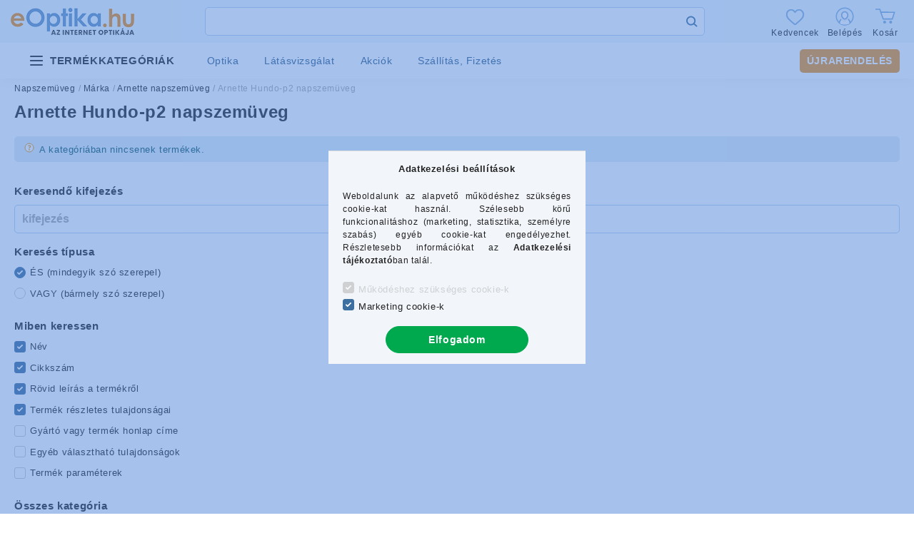

--- FILE ---
content_type: text/html; charset=UTF-8
request_url: https://eoptika.hu/napszemuveg/arnette/arnette-hundo-p2-napszemuveg
body_size: 107127
content:
<!DOCTYPE html>
<html lang="hu">


<head>

<meta charset="utf-8">
<meta name="description" content="Arnette Hundo-p2 napszemüveg, Arnette napszemüveg, Márka : Napszemüveg márka, Napszemüveg, Kontaktlencse webáruház – kontaktlencse, szemcsepp és kontaktlencse á">
<meta name="robots" content="index, follow">
<meta http-equiv="X-UA-Compatible" content="IE=Edge">
<meta property="og:site_name" content="eOptika.hu" />
<meta property="og:title" content="Arnette Hundo-p2 napszemüveg">
<meta property="og:description" content="Arnette Hundo-p2 napszemüveg, Arnette napszemüveg, Márka : Napszemüveg márka, Napszemüveg, Kontaktlencse webáruház – kontaktlencse, szemcsepp és kontaktlencse á">
<meta property="og:type" content="website">
<meta property="og:url" content="https://eoptika.hu/napszemuveg/arnette/arnette-hundo-p2-napszemuveg">
<meta name="mobile-web-app-capable" content="yes">
<meta name="apple-mobile-web-app-capable" content="yes">
<meta name="MobileOptimized" content="320">
<meta name="HandheldFriendly" content="true">

<title>Arnette Hundo-p2 napszemüveg</title>


<script>
var service_type="shop";
var shop_url_main="https://eoptika.hu";
var actual_lang="hu";
var money_len="0";
var money_thousend=" ";
var money_dec=",";
var shop_id=43321;
var unas_design_url="https:"+"/"+"/"+"eoptika.hu"+"/"+"!common_design"+"/"+"custom"+"/"+"eoptika3.unas.hu"+"/";
var unas_design_code='0';
var unas_base_design_code='2000';
var unas_design_ver=4;
var unas_design_subver=1;
var unas_shop_url='https://eoptika.hu';
var responsive="yes";
var price_nullcut_disable=1;
var config_plus=new Array();
config_plus['price_moneytype_befor']=1;
config_plus['cart_redirect']=2;
config_plus['money_type']='Ft';
config_plus['money_type_display']='Ft';
var lang_text=new Array();

var UNAS = UNAS || {};
UNAS.shop={"base_url":'https://eoptika.hu',"domain":'eoptika.hu',"username":'eoptika3.unas.hu',"id":43321,"lang":'hu',"currency_type":'Ft',"currency_code":'HUF',"currency_rate":'1',"currency_length":0,"base_currency_length":0,"canonical_url":'https://eoptika.hu/napszemuveg/arnette/arnette-hundo-p2-napszemuveg'};
UNAS.design={"code":'0',"page":'product_list'};
UNAS.api_auth="dda6b09a4e091a1b7d416e96b090dbba";
UNAS.customer={"email":'',"id":0,"group_id":0,"without_registration":0};
UNAS.shop["category_id"]="566081";
UNAS.shop["only_private_customer_can_purchase"] = false;
 

UNAS.text = {
    "button_overlay_close": `Bezár`,
    "popup_window": `Felugró ablak`,
    "list": `lista`,
    "updating_in_progress": `frissítés folyamatban`,
    "updated": `frissítve`,
    "is_opened": `megnyitva`,
    "is_closed": `bezárva`,
    "deleted": `törölve`,
    "consent_granted": `hozzájárulás megadva`,
    "consent_rejected": `hozzájárulás elutasítva`,
    "field_is_incorrect": `mező hibás`,
    "error_title": `Hiba`,
    "product_variants": `termék változatok`,
    "product_added_to_cart": `A termék a kosárba került`,
    "product_added_to_cart_with_qty_problem": `A termékből csak [qty_added_to_cart] [qty_unit] került kosárba.`,
    "product_removed_from_cart": `A termék törölve a kosárból`,
    "reg_title_name": `Név`,
    "reg_title_company_name": `Cégnév`,
    "number_of_items_in_cart": `Kosárban lévő tételek száma`,
    "cart_is_empty": `A kosár üres`,
    "cart_updated": `A kosár frissült`
};


UNAS.text["delete_from_compare"]= `Törlés összehasonlításból`;
UNAS.text["comparison"]= `Összehasonlítás`;

UNAS.text["delete_from_favourites"]= `Törlés a kedvencek közül`;
UNAS.text["add_to_favourites"]= `Kedvencekhez`;






window.lazySizesConfig=window.lazySizesConfig || {};
window.lazySizesConfig.loadMode=1;
window.lazySizesConfig.loadHidden=false;

window.dataLayer = window.dataLayer || [];
function gtag(){dataLayer.push(arguments)};
gtag('js', new Date());
</script>

<script src="https://eoptika.hu/temp/shop_43321_96b68391039b307054f639be9798174e.js?mod_time=1767791287"></script>

<style>@charset "UTF-8";:root { --blue:#007bff; --indigo:#6610f2; --purple:#6f42c1; --pink:#e83e8c; --red:#dc3545; --orange:#fd7e14; --yellow:#ffc107; --green:#28a745; --teal:#20c997; --cyan:#17a2b8; --white:#ffffff; --gray:#aaaaaa; --gray-dark:#888888; --primary:#3d6fa1; --secondary:#3d6fa1; --success:#56b252; --info:#17a2b8; --warning:#ffc107; --danger:#ff6666; --light:#F2F6FB; --dark:#888888; --breakpoint-xxs:0; --breakpoint-xs:440px; --breakpoint-sm:576px; --breakpoint-md:768px; --breakpoint-lg:992px; --breakpoint-xl:1200px; --breakpoint-xxl:1440px; --breakpoint-xxxl:1680px; --font-family-sans-serif:"Lato", Arial, sans-serif; --font-family-monospace:SFMono-Regular, Menlo, Monaco, Consolas, "Liberation Mono", "Courier New", monospace;}*,*::before,*::after { box-sizing:border-box;}html { font-family:sans-serif; line-height:1.15; -webkit-text-size-adjust:100%; -webkit-tap-highlight-color:rgba(0, 0, 0, 0);}article, aside, figcaption, figure, footer, header, hgroup, main, nav, section { display:block;}body { margin:0; font-family:"Lato", Arial, sans-serif; font-size:1.3rem; font-weight:400; line-height:1.5; color:#222222; text-align:left; background-color:#ffffff;}[tabindex="-1"]:focus { outline:0 !important;}hr { box-sizing:content-box; height:0; overflow:visible;}h1, h2, h3, h4, h5, h6 { margin-top:0; margin-bottom:0.5rem;}p { margin-top:0; margin-bottom:1rem;}abbr[title],abbr[data-original-title] { text-decoration:underline; text-decoration:underline dotted; cursor:help; border-bottom:0; text-decoration-skip-ink:none;}address { margin-bottom:1rem; font-style:normal; line-height:inherit;}ol,ul,dl { margin-top:0; margin-bottom:1rem;}ol ol,ul ul,ol ul,ul ol { margin-bottom:0;}dt { font-weight:700;}dd { margin-bottom:0.5rem; margin-left:0;}blockquote { margin:0 0 1rem;}b,strong { font-weight:bolder;}small { font-size:80%;}sub,sup { position:relative; font-size:75%; line-height:0; vertical-align:baseline;}sub { bottom:-0.25em;}sup { top:-0.5em;}a { color:#3d6fa1; text-decoration:none; background-color:transparent;}a:hover { color:#28496a; text-decoration:underline;}a:not([href]):not([tabindex]) { color:inherit; text-decoration:none;}a:not([href]):not([tabindex]):hover, a:not([href]):not([tabindex]):focus { color:inherit; text-decoration:none;}a:not([href]):not([tabindex]):focus { outline:0;}pre,code,kbd,samp { font-family:SFMono-Regular, Menlo, Monaco, Consolas, "Liberation Mono", "Courier New", monospace; font-size:1em;}pre { margin-top:0; margin-bottom:1rem; overflow:auto;}figure { margin:0 0 1rem;}img { vertical-align:middle; border-style:none;}svg { overflow:hidden; vertical-align:middle;}table { border-collapse:collapse;}caption { padding-top:0.75rem; padding-bottom:0.75rem; color:#999999; text-align:left; caption-side:bottom;}th { text-align:inherit;}label { display:inline-block; margin-bottom:0.8rem;}button { border-radius:0;}button:focus { outline:1px dotted; outline:5px auto -webkit-focus-ring-color;}input,button,select,optgroup,textarea { margin:0; font-family:inherit; font-size:inherit; line-height:inherit;}button,input { overflow:visible;}button,select { text-transform:none;}select { word-wrap:normal;}button,[type=button],[type=reset],[type=submit] { -webkit-appearance:button;}button:not(:disabled),[type=button]:not(:disabled),[type=reset]:not(:disabled),[type=submit]:not(:disabled) { cursor:pointer;}button::-moz-focus-inner,[type=button]::-moz-focus-inner,[type=reset]::-moz-focus-inner,[type=submit]::-moz-focus-inner { padding:0; border-style:none;}input[type=radio],input[type=checkbox] { box-sizing:border-box; padding:0;}input[type=date],input[type=time],input[type=datetime-local],input[type=month] { -webkit-appearance:listbox;}textarea { overflow:auto; resize:vertical;}fieldset { min-width:0; padding:0; margin:0; border:0;}legend { display:block; width:100%; max-width:100%; padding:0; margin-bottom:0.5rem; font-size:1.5rem; line-height:inherit; color:inherit; white-space:normal;}progress { vertical-align:baseline;}[type=number]::-webkit-inner-spin-button,[type=number]::-webkit-outer-spin-button { height:auto;}[type=search] { outline-offset:-2px; -webkit-appearance:none;}[type=search]::-webkit-search-decoration { -webkit-appearance:none;}::-webkit-file-upload-button { font:inherit; -webkit-appearance:button;}output { display:inline-block;}summary { display:list-item; cursor:pointer;}template { display:none;}[hidden] { display:none !important;}h1, h2, h3, h4, h5, h6,.h1, .h2, .h3, .h4, .h5, .h6 { margin-bottom:0.5rem; font-weight:500; line-height:1.2;}h1, .h1 { font-size:3.6rem;}h2, .h2 { font-size:2.4rem;}h3, .h3 { font-size:2rem;}h4, .h4 { font-size:1.8rem;}h5, .h5 { font-size:1.6rem;}h6, .h6 { font-size:1.4rem;}.lead { font-size:1.625rem; font-weight:300;}.display-1 { font-size:9.6rem; font-weight:300; line-height:1.2;}.display-2 { font-size:8rem; font-weight:300; line-height:1.2;}.display-3 { font-size:6.4rem; font-weight:300; line-height:1.2;}.display-4 { font-size:4.8rem; font-weight:300; line-height:1.2;}hr { margin-top:1rem; margin-bottom:1rem; border:0; border-top:1px solid rgba(0, 0, 0, 0.1);}small,.small { font-size:80%; font-weight:400;}mark,.mark { padding:0.2em; background-color:#fcf8e3;}.list-unstyled { padding-left:0; list-style:none;}.list-inline { padding-left:0; list-style:none;}.list-inline-item { display:inline-block;}.list-inline-item:not(:last-child) { margin-right:0.5rem;}.initialism { font-size:90%; text-transform:uppercase;}.blockquote { margin-bottom:1rem; font-size:1.625rem;}.blockquote-footer { display:block; font-size:80%; color:#aaaaaa;}.blockquote-footer::before { content:"— ";}.img-fluid { max-width:100%; height:auto;}.img-thumbnail { padding:0.25rem; background-color:#ffffff; border:1px solid #F2F6FB; border-radius:0.5rem; max-width:100%; height:auto;}.figure { display:inline-block;}.figure-img { margin-bottom:0.5rem; line-height:1;}.figure-caption { font-size:90%; color:#aaaaaa;}.container { width:100%; padding-right:20px; padding-left:20px; margin-right:auto; margin-left:auto; max-width:100%;}@media (min-width:440px) { .container {  max-width:100%; }}@media (min-width:576px) { .container {  max-width:100%; }}@media (min-width:768px) { .container {  max-width:758px; }}@media (min-width:992px) { .container {  max-width:982px; }}@media (min-width:1200px) { .container {  max-width:1180px; }}@media (min-width:1440px) { .container {  max-width:1420px; }}@media (min-width:1680px) { .container {  max-width:1660px; }}.container-fluid { width:100%; padding-right:20px; padding-left:20px; margin-right:auto; margin-left:auto;}.row { display:flex; flex-wrap:wrap; margin-right:-20px; margin-left:-20px;}.no-gutters { margin-right:0; margin-left:0;}.no-gutters > .col,.no-gutters > [class*=col-] { padding-right:0; padding-left:0;}.col-xxxl,.col-xxxl-auto, .col-xxxl-12, .col-xxxl-11, .col-xxxl-10, .col-xxxl-9, .col-xxxl-8, .col-xxxl-7, .col-xxxl-6, .col-xxxl-5, .col-xxxl-4, .col-xxxl-3, .col-xxxl-2, .col-xxxl-1, .col-xxl,.col-xxl-auto, .col-xxl-12, .col-xxl-11, .col-xxl-10, .col-xxl-9, .col-xxl-8, .col-xxl-7, .col-xxl-6, .col-xxl-5, .col-xxl-4, .col-xxl-3, .col-xxl-2, .col-xxl-1, .col-xl,.col-xl-auto, .col-xl-12, .col-xl-11, .col-xl-10, .col-xl-9, .col-xl-8, .col-xl-7, .col-xl-6, .col-xl-5, .col-xl-4, .col-xl-3, .col-xl-2, .col-xl-1, .col-lg,.col-lg-auto, .col-lg-12, .col-lg-11, .col-lg-10, .col-lg-9, .col-lg-8, .col-lg-7, .col-lg-6, .col-lg-5, .col-lg-4, .col-lg-3, .col-lg-2, .col-lg-1, .col-md,.col-md-auto, .col-md-12, .col-md-11, .col-md-10, .col-md-9, .col-md-8, .col-md-7, .col-md-6, .col-md-5, .col-md-4, .col-md-3, .col-md-2, .col-md-1, .col-sm,.col-sm-auto, .col-sm-12, .col-sm-11, .col-sm-10, .col-sm-9, .col-sm-8, .col-sm-7, .col-sm-6, .col-sm-5, .col-sm-4, .col-sm-3, .col-sm-2, .col-sm-1, .col-xs,.col-xs-auto, .col-xs-12, .col-xs-11, .col-xs-10, .col-xs-9, .col-xs-8, .col-xs-7, .col-xs-6, .col-xs-5, .col-xs-4, .col-xs-3, .col-xs-2, .col-xs-1, .col,.col-auto, .col-12, .col-11, .col-10, .col-9, .col-8, .col-7, .col-6, .col-5, .col-4, .col-3, .col-2, .col-1 { position:relative; width:100%; padding-right:20px; padding-left:20px;}.col { flex-basis:0; flex-grow:1; max-width:100%;}.col-auto { flex:0 0 auto; width:auto; max-width:100%;}.col-1 { flex:0 0 8.3333333333%; max-width:8.3333333333%;}.col-2 { flex:0 0 16.6666666667%; max-width:16.6666666667%;}.col-3 { flex:0 0 25%; max-width:25%;}.col-4 { flex:0 0 33.3333333333%; max-width:33.3333333333%;}.col-5 { flex:0 0 41.6666666667%; max-width:41.6666666667%;}.col-6 { flex:0 0 50%; max-width:50%;}.col-7 { flex:0 0 58.3333333333%; max-width:58.3333333333%;}.col-8 { flex:0 0 66.6666666667%; max-width:66.6666666667%;}.col-9 { flex:0 0 75%; max-width:75%;}.col-10 { flex:0 0 83.3333333333%; max-width:83.3333333333%;}.col-11 { flex:0 0 91.6666666667%; max-width:91.6666666667%;}.col-12 { flex:0 0 100%; max-width:100%;}.order-first { order:-1;}.order-last { order:13;}.order-0 { order:0;}.order-1 { order:1;}.order-2 { order:2;}.order-3 { order:3;}.order-4 { order:4;}.order-5 { order:5;}.order-6 { order:6;}.order-7 { order:7;}.order-8 { order:8;}.order-9 { order:9;}.order-10 { order:10;}.order-11 { order:11;}.order-12 { order:12;}.offset-1 { margin-left:8.3333333333%;}.offset-2 { margin-left:16.6666666667%;}.offset-3 { margin-left:25%;}.offset-4 { margin-left:33.3333333333%;}.offset-5 { margin-left:41.6666666667%;}.offset-6 { margin-left:50%;}.offset-7 { margin-left:58.3333333333%;}.offset-8 { margin-left:66.6666666667%;}.offset-9 { margin-left:75%;}.offset-10 { margin-left:83.3333333333%;}.offset-11 { margin-left:91.6666666667%;}@media (min-width:440px) { .col-xs {  flex-basis:0;  flex-grow:1;  max-width:100%; } .col-xs-auto {  flex:0 0 auto;  width:auto;  max-width:100%; } .col-xs-1 {  flex:0 0 8.3333333333%;  max-width:8.3333333333%; } .col-xs-2 {  flex:0 0 16.6666666667%;  max-width:16.6666666667%; } .col-xs-3 {  flex:0 0 25%;  max-width:25%; } .col-xs-4 {  flex:0 0 33.3333333333%;  max-width:33.3333333333%; } .col-xs-5 {  flex:0 0 41.6666666667%;  max-width:41.6666666667%; } .col-xs-6 {  flex:0 0 50%;  max-width:50%; } .col-xs-7 {  flex:0 0 58.3333333333%;  max-width:58.3333333333%; } .col-xs-8 {  flex:0 0 66.6666666667%;  max-width:66.6666666667%; } .col-xs-9 {  flex:0 0 75%;  max-width:75%; } .col-xs-10 {  flex:0 0 83.3333333333%;  max-width:83.3333333333%; } .col-xs-11 {  flex:0 0 91.6666666667%;  max-width:91.6666666667%; } .col-xs-12 {  flex:0 0 100%;  max-width:100%; } .order-xs-first {  order:-1; } .order-xs-last {  order:13; } .order-xs-0 {  order:0; } .order-xs-1 {  order:1; } .order-xs-2 {  order:2; } .order-xs-3 {  order:3; } .order-xs-4 {  order:4; } .order-xs-5 {  order:5; } .order-xs-6 {  order:6; } .order-xs-7 {  order:7; } .order-xs-8 {  order:8; } .order-xs-9 {  order:9; } .order-xs-10 {  order:10; } .order-xs-11 {  order:11; } .order-xs-12 {  order:12; } .offset-xs-0 {  margin-left:0; } .offset-xs-1 {  margin-left:8.3333333333%; } .offset-xs-2 {  margin-left:16.6666666667%; } .offset-xs-3 {  margin-left:25%; } .offset-xs-4 {  margin-left:33.3333333333%; } .offset-xs-5 {  margin-left:41.6666666667%; } .offset-xs-6 {  margin-left:50%; } .offset-xs-7 {  margin-left:58.3333333333%; } .offset-xs-8 {  margin-left:66.6666666667%; } .offset-xs-9 {  margin-left:75%; } .offset-xs-10 {  margin-left:83.3333333333%; } .offset-xs-11 {  margin-left:91.6666666667%; }}@media (min-width:576px) { .col-sm {  flex-basis:0;  flex-grow:1;  max-width:100%; } .col-sm-auto {  flex:0 0 auto;  width:auto;  max-width:100%; } .col-sm-1 {  flex:0 0 8.3333333333%;  max-width:8.3333333333%; } .col-sm-2 {  flex:0 0 16.6666666667%;  max-width:16.6666666667%; } .col-sm-3 {  flex:0 0 25%;  max-width:25%; } .col-sm-4 {  flex:0 0 33.3333333333%;  max-width:33.3333333333%; } .col-sm-5 {  flex:0 0 41.6666666667%;  max-width:41.6666666667%; } .col-sm-6 {  flex:0 0 50%;  max-width:50%; } .col-sm-7 {  flex:0 0 58.3333333333%;  max-width:58.3333333333%; } .col-sm-8 {  flex:0 0 66.6666666667%;  max-width:66.6666666667%; } .col-sm-9 {  flex:0 0 75%;  max-width:75%; } .col-sm-10 {  flex:0 0 83.3333333333%;  max-width:83.3333333333%; } .col-sm-11 {  flex:0 0 91.6666666667%;  max-width:91.6666666667%; } .col-sm-12 {  flex:0 0 100%;  max-width:100%; } .order-sm-first {  order:-1; } .order-sm-last {  order:13; } .order-sm-0 {  order:0; } .order-sm-1 {  order:1; } .order-sm-2 {  order:2; } .order-sm-3 {  order:3; } .order-sm-4 {  order:4; } .order-sm-5 {  order:5; } .order-sm-6 {  order:6; } .order-sm-7 {  order:7; } .order-sm-8 {  order:8; } .order-sm-9 {  order:9; } .order-sm-10 {  order:10; } .order-sm-11 {  order:11; } .order-sm-12 {  order:12; } .offset-sm-0 {  margin-left:0; } .offset-sm-1 {  margin-left:8.3333333333%; } .offset-sm-2 {  margin-left:16.6666666667%; } .offset-sm-3 {  margin-left:25%; } .offset-sm-4 {  margin-left:33.3333333333%; } .offset-sm-5 {  margin-left:41.6666666667%; } .offset-sm-6 {  margin-left:50%; } .offset-sm-7 {  margin-left:58.3333333333%; } .offset-sm-8 {  margin-left:66.6666666667%; } .offset-sm-9 {  margin-left:75%; } .offset-sm-10 {  margin-left:83.3333333333%; } .offset-sm-11 {  margin-left:91.6666666667%; }}@media (min-width:768px) { .col-md {  flex-basis:0;  flex-grow:1;  max-width:100%; } .col-md-auto {  flex:0 0 auto;  width:auto;  max-width:100%; } .col-md-1 {  flex:0 0 8.3333333333%;  max-width:8.3333333333%; } .col-md-2 {  flex:0 0 16.6666666667%;  max-width:16.6666666667%; } .col-md-3 {  flex:0 0 25%;  max-width:25%; } .col-md-4 {  flex:0 0 33.3333333333%;  max-width:33.3333333333%; } .col-md-5 {  flex:0 0 41.6666666667%;  max-width:41.6666666667%; } .col-md-6 {  flex:0 0 50%;  max-width:50%; } .col-md-7 {  flex:0 0 58.3333333333%;  max-width:58.3333333333%; } .col-md-8 {  flex:0 0 66.6666666667%;  max-width:66.6666666667%; } .col-md-9 {  flex:0 0 75%;  max-width:75%; } .col-md-10 {  flex:0 0 83.3333333333%;  max-width:83.3333333333%; } .col-md-11 {  flex:0 0 91.6666666667%;  max-width:91.6666666667%; } .col-md-12 {  flex:0 0 100%;  max-width:100%; } .order-md-first {  order:-1; } .order-md-last {  order:13; } .order-md-0 {  order:0; } .order-md-1 {  order:1; } .order-md-2 {  order:2; } .order-md-3 {  order:3; } .order-md-4 {  order:4; } .order-md-5 {  order:5; } .order-md-6 {  order:6; } .order-md-7 {  order:7; } .order-md-8 {  order:8; } .order-md-9 {  order:9; } .order-md-10 {  order:10; } .order-md-11 {  order:11; } .order-md-12 {  order:12; } .offset-md-0 {  margin-left:0; } .offset-md-1 {  margin-left:8.3333333333%; } .offset-md-2 {  margin-left:16.6666666667%; } .offset-md-3 {  margin-left:25%; } .offset-md-4 {  margin-left:33.3333333333%; } .offset-md-5 {  margin-left:41.6666666667%; } .offset-md-6 {  margin-left:50%; } .offset-md-7 {  margin-left:58.3333333333%; } .offset-md-8 {  margin-left:66.6666666667%; } .offset-md-9 {  margin-left:75%; } .offset-md-10 {  margin-left:83.3333333333%; } .offset-md-11 {  margin-left:91.6666666667%; }}@media (min-width:992px) { .col-lg {  flex-basis:0;  flex-grow:1;  max-width:100%; } .col-lg-auto {  flex:0 0 auto;  width:auto;  max-width:100%; } .col-lg-1 {  flex:0 0 8.3333333333%;  max-width:8.3333333333%; } .col-lg-2 {  flex:0 0 16.6666666667%;  max-width:16.6666666667%; } .col-lg-3 {  flex:0 0 25%;  max-width:25%; } .col-lg-4 {  flex:0 0 33.3333333333%;  max-width:33.3333333333%; } .col-lg-5 {  flex:0 0 41.6666666667%;  max-width:41.6666666667%; } .col-lg-6 {  flex:0 0 50%;  max-width:50%; } .col-lg-7 {  flex:0 0 58.3333333333%;  max-width:58.3333333333%; } .col-lg-8 {  flex:0 0 66.6666666667%;  max-width:66.6666666667%; } .col-lg-9 {  flex:0 0 75%;  max-width:75%; } .col-lg-10 {  flex:0 0 83.3333333333%;  max-width:83.3333333333%; } .col-lg-11 {  flex:0 0 91.6666666667%;  max-width:91.6666666667%; } .col-lg-12 {  flex:0 0 100%;  max-width:100%; } .order-lg-first {  order:-1; } .order-lg-last {  order:13; } .order-lg-0 {  order:0; } .order-lg-1 {  order:1; } .order-lg-2 {  order:2; } .order-lg-3 {  order:3; } .order-lg-4 {  order:4; } .order-lg-5 {  order:5; } .order-lg-6 {  order:6; } .order-lg-7 {  order:7; } .order-lg-8 {  order:8; } .order-lg-9 {  order:9; } .order-lg-10 {  order:10; } .order-lg-11 {  order:11; } .order-lg-12 {  order:12; } .offset-lg-0 {  margin-left:0; } .offset-lg-1 {  margin-left:8.3333333333%; } .offset-lg-2 {  margin-left:16.6666666667%; } .offset-lg-3 {  margin-left:25%; } .offset-lg-4 {  margin-left:33.3333333333%; } .offset-lg-5 {  margin-left:41.6666666667%; } .offset-lg-6 {  margin-left:50%; } .offset-lg-7 {  margin-left:58.3333333333%; } .offset-lg-8 {  margin-left:66.6666666667%; } .offset-lg-9 {  margin-left:75%; } .offset-lg-10 {  margin-left:83.3333333333%; } .offset-lg-11 {  margin-left:91.6666666667%; }}@media (min-width:1200px) { .col-xl {  flex-basis:0;  flex-grow:1;  max-width:100%; } .col-xl-auto {  flex:0 0 auto;  width:auto;  max-width:100%; } .col-xl-1 {  flex:0 0 8.3333333333%;  max-width:8.3333333333%; } .col-xl-2 {  flex:0 0 16.6666666667%;  max-width:16.6666666667%; } .col-xl-3 {  flex:0 0 25%;  max-width:25%; } .col-xl-4 {  flex:0 0 33.3333333333%;  max-width:33.3333333333%; } .col-xl-5 {  flex:0 0 41.6666666667%;  max-width:41.6666666667%; } .col-xl-6 {  flex:0 0 50%;  max-width:50%; } .col-xl-7 {  flex:0 0 58.3333333333%;  max-width:58.3333333333%; } .col-xl-8 {  flex:0 0 66.6666666667%;  max-width:66.6666666667%; } .col-xl-9 {  flex:0 0 75%;  max-width:75%; } .col-xl-10 {  flex:0 0 83.3333333333%;  max-width:83.3333333333%; } .col-xl-11 {  flex:0 0 91.6666666667%;  max-width:91.6666666667%; } .col-xl-12 {  flex:0 0 100%;  max-width:100%; } .order-xl-first {  order:-1; } .order-xl-last {  order:13; } .order-xl-0 {  order:0; } .order-xl-1 {  order:1; } .order-xl-2 {  order:2; } .order-xl-3 {  order:3; } .order-xl-4 {  order:4; } .order-xl-5 {  order:5; } .order-xl-6 {  order:6; } .order-xl-7 {  order:7; } .order-xl-8 {  order:8; } .order-xl-9 {  order:9; } .order-xl-10 {  order:10; } .order-xl-11 {  order:11; } .order-xl-12 {  order:12; } .offset-xl-0 {  margin-left:0; } .offset-xl-1 {  margin-left:8.3333333333%; } .offset-xl-2 {  margin-left:16.6666666667%; } .offset-xl-3 {  margin-left:25%; } .offset-xl-4 {  margin-left:33.3333333333%; } .offset-xl-5 {  margin-left:41.6666666667%; } .offset-xl-6 {  margin-left:50%; } .offset-xl-7 {  margin-left:58.3333333333%; } .offset-xl-8 {  margin-left:66.6666666667%; } .offset-xl-9 {  margin-left:75%; } .offset-xl-10 {  margin-left:83.3333333333%; } .offset-xl-11 {  margin-left:91.6666666667%; }}@media (min-width:1440px) { .col-xxl {  flex-basis:0;  flex-grow:1;  max-width:100%; } .col-xxl-auto {  flex:0 0 auto;  width:auto;  max-width:100%; } .col-xxl-1 {  flex:0 0 8.3333333333%;  max-width:8.3333333333%; } .col-xxl-2 {  flex:0 0 16.6666666667%;  max-width:16.6666666667%; } .col-xxl-3 {  flex:0 0 25%;  max-width:25%; } .col-xxl-4 {  flex:0 0 33.3333333333%;  max-width:33.3333333333%; } .col-xxl-5 {  flex:0 0 41.6666666667%;  max-width:41.6666666667%; } .col-xxl-6 {  flex:0 0 50%;  max-width:50%; } .col-xxl-7 {  flex:0 0 58.3333333333%;  max-width:58.3333333333%; } .col-xxl-8 {  flex:0 0 66.6666666667%;  max-width:66.6666666667%; } .col-xxl-9 {  flex:0 0 75%;  max-width:75%; } .col-xxl-10 {  flex:0 0 83.3333333333%;  max-width:83.3333333333%; } .col-xxl-11 {  flex:0 0 91.6666666667%;  max-width:91.6666666667%; } .col-xxl-12 {  flex:0 0 100%;  max-width:100%; } .order-xxl-first {  order:-1; } .order-xxl-last {  order:13; } .order-xxl-0 {  order:0; } .order-xxl-1 {  order:1; } .order-xxl-2 {  order:2; } .order-xxl-3 {  order:3; } .order-xxl-4 {  order:4; } .order-xxl-5 {  order:5; } .order-xxl-6 {  order:6; } .order-xxl-7 {  order:7; } .order-xxl-8 {  order:8; } .order-xxl-9 {  order:9; } .order-xxl-10 {  order:10; } .order-xxl-11 {  order:11; } .order-xxl-12 {  order:12; } .offset-xxl-0 {  margin-left:0; } .offset-xxl-1 {  margin-left:8.3333333333%; } .offset-xxl-2 {  margin-left:16.6666666667%; } .offset-xxl-3 {  margin-left:25%; } .offset-xxl-4 {  margin-left:33.3333333333%; } .offset-xxl-5 {  margin-left:41.6666666667%; } .offset-xxl-6 {  margin-left:50%; } .offset-xxl-7 {  margin-left:58.3333333333%; } .offset-xxl-8 {  margin-left:66.6666666667%; } .offset-xxl-9 {  margin-left:75%; } .offset-xxl-10 {  margin-left:83.3333333333%; } .offset-xxl-11 {  margin-left:91.6666666667%; }}@media (min-width:1680px) { .col-xxxl {  flex-basis:0;  flex-grow:1;  max-width:100%; } .col-xxxl-auto {  flex:0 0 auto;  width:auto;  max-width:100%; } .col-xxxl-1 {  flex:0 0 8.3333333333%;  max-width:8.3333333333%; } .col-xxxl-2 {  flex:0 0 16.6666666667%;  max-width:16.6666666667%; } .col-xxxl-3 {  flex:0 0 25%;  max-width:25%; } .col-xxxl-4 {  flex:0 0 33.3333333333%;  max-width:33.3333333333%; } .col-xxxl-5 {  flex:0 0 41.6666666667%;  max-width:41.6666666667%; } .col-xxxl-6 {  flex:0 0 50%;  max-width:50%; } .col-xxxl-7 {  flex:0 0 58.3333333333%;  max-width:58.3333333333%; } .col-xxxl-8 {  flex:0 0 66.6666666667%;  max-width:66.6666666667%; } .col-xxxl-9 {  flex:0 0 75%;  max-width:75%; } .col-xxxl-10 {  flex:0 0 83.3333333333%;  max-width:83.3333333333%; } .col-xxxl-11 {  flex:0 0 91.6666666667%;  max-width:91.6666666667%; } .col-xxxl-12 {  flex:0 0 100%;  max-width:100%; } .order-xxxl-first {  order:-1; } .order-xxxl-last {  order:13; } .order-xxxl-0 {  order:0; } .order-xxxl-1 {  order:1; } .order-xxxl-2 {  order:2; } .order-xxxl-3 {  order:3; } .order-xxxl-4 {  order:4; } .order-xxxl-5 {  order:5; } .order-xxxl-6 {  order:6; } .order-xxxl-7 {  order:7; } .order-xxxl-8 {  order:8; } .order-xxxl-9 {  order:9; } .order-xxxl-10 {  order:10; } .order-xxxl-11 {  order:11; } .order-xxxl-12 {  order:12; } .offset-xxxl-0 {  margin-left:0; } .offset-xxxl-1 {  margin-left:8.3333333333%; } .offset-xxxl-2 {  margin-left:16.6666666667%; } .offset-xxxl-3 {  margin-left:25%; } .offset-xxxl-4 {  margin-left:33.3333333333%; } .offset-xxxl-5 {  margin-left:41.6666666667%; } .offset-xxxl-6 {  margin-left:50%; } .offset-xxxl-7 {  margin-left:58.3333333333%; } .offset-xxxl-8 {  margin-left:66.6666666667%; } .offset-xxxl-9 {  margin-left:75%; } .offset-xxxl-10 {  margin-left:83.3333333333%; } .offset-xxxl-11 {  margin-left:91.6666666667%; }}.form-control { display:block; width:100%; height:4rem; padding:0.85rem 1rem; font-size:1.4rem; font-weight:400; line-height:1.5; color:#777777; background-color:#ffffff; background-clip:padding-box; border:1px solid #dddddd; border-radius:0.5rem; transition:color 0.2s ease-in-out, background-color 0.2s ease-in-out, border-color 0.2s ease-in-out;}@media (prefers-reduced-motion:reduce) { .form-control {  transition:none; }}.form-control::-ms-expand { background-color:transparent; border:0;}.form-control:focus { color:#777777; background-color:#ffffff; border-color:#3d6fa1; outline:0; box-shadow:0 0 0 transparent;}.form-control::placeholder { color:#aaaaaa; opacity:1;}.form-control:disabled, .form-control[readonly] { background-color:#F2F6FB; opacity:1;}select.form-control:focus::-ms-value { color:#777777; background-color:#ffffff;}.form-control-file,.form-control-range { display:block; width:100%;}.col-form-label { padding-top:calc(0.85rem + 1px); padding-bottom:calc(0.85rem + 1px); margin-bottom:0; font-size:inherit; line-height:1.5;}.col-form-label-lg { padding-top:calc(0.5rem + 1px); padding-bottom:calc(0.5rem + 1px); font-size:1.625rem; line-height:1.5;}.col-form-label-sm { padding-top:calc(0.25rem + 1px); padding-bottom:calc(0.25rem + 1px); font-size:1.1375rem; line-height:1.5;}.form-control-plaintext { display:block; width:100%; padding-top:0.85rem; padding-bottom:0.85rem; margin-bottom:0; line-height:1.5; color:#222222; background-color:transparent; border:solid transparent; border-width:1px 0;}.form-control-plaintext.form-control-sm, .form-control-plaintext.form-control-lg { padding-right:0; padding-left:0;}.form-control-sm { height:calc(1.5em + 0.5rem + 2px); padding:0.25rem 0.5rem; font-size:1.1375rem; line-height:1.5; border-radius:0.5rem;}.form-control-lg { height:calc(1.5em + 1rem + 2px); padding:0.5rem 1rem; font-size:1.625rem; line-height:1.5; border-radius:0.5rem;}select.form-control[size], select.form-control[multiple] { height:auto;}textarea.form-control { height:auto;}.form-group { margin-bottom:1.5rem;}.form-text { display:block; margin-top:0.25rem;}.form-row { display:flex; flex-wrap:wrap; margin-right:-5px; margin-left:-5px;}.form-row > .col,.form-row > [class*=col-] { padding-right:5px; padding-left:5px;}.form-check { position:relative; display:block; padding-left:1.25rem;}.form-check-input { position:absolute; margin-top:0.3rem; margin-left:-1.25rem;}.form-check-input:disabled ~ .form-check-label { color:#999999;}.form-check-label { margin-bottom:0;}.form-check-inline { display:inline-flex; align-items:center; padding-left:0; margin-right:0.75rem;}.form-check-inline .form-check-input { position:static; margin-top:0; margin-right:0.3125rem; margin-left:0;}.valid-feedback { display:none; width:100%; margin-top:0.25rem; font-size:80%; color:#56b252;}.valid-tooltip { position:absolute; top:100%; z-index:5; display:none; max-width:100%; padding:0.25rem 0.5rem; margin-top:0.1rem; font-size:1.1375rem; line-height:1.5; color:#ffffff; background-color:rgba(86, 178, 82, 0.9); border-radius:0.5rem;}.was-validated .form-control:valid, .form-control.is-valid { border-color:#56b252; padding-right:3.8rem; background-image:url("data:image/svg+xml,%3csvg xmlns='http://www.w3.org/2000/svg' viewBox='0 0 8 8'%3e%3cpath fill='%2356b252' d='M2.3 6.73L.6 4.53c-.4-1.04.46-1.4 1.1-.8l1.1 1.4 3.4-3.8c.6-.63 1.6-.27 1.2.7l-4 4.6c-.43.5-.8.4-1.1.1z'/%3e%3c/svg%3e"); background-repeat:no-repeat; background-position:center right calc(0.375em + 0.425rem); background-size:calc(0.75em + 0.85rem) calc(0.75em + 0.85rem);}.was-validated .form-control:valid:focus, .form-control.is-valid:focus { border-color:#56b252; box-shadow:0 0 0 0.2rem rgba(86, 178, 82, 0.25);}.was-validated .form-control:valid ~ .valid-feedback,.was-validated .form-control:valid ~ .valid-tooltip, .form-control.is-valid ~ .valid-feedback,.form-control.is-valid ~ .valid-tooltip { display:block;}.was-validated textarea.form-control:valid, textarea.form-control.is-valid { padding-right:3.8rem; background-position:top calc(0.375em + 0.425rem) right calc(0.375em + 0.425rem);}.was-validated .custom-select:valid, .custom-select.is-valid { border-color:#56b252; padding-right:calc((1em + 1.7rem) * 3 / 4 + 2rem); background:url("data:image/svg+xml,%3csvg xmlns='http://www.w3.org/2000/svg' viewBox='0 0 4 5'%3e%3cpath fill='%23888888' d='M2 0L0 2h4zm0 5L0 3h4z'/%3e%3c/svg%3e") no-repeat right 1rem center/8px 10px, url("data:image/svg+xml,%3csvg xmlns='http://www.w3.org/2000/svg' viewBox='0 0 8 8'%3e%3cpath fill='%2356b252' d='M2.3 6.73L.6 4.53c-.4-1.04.46-1.4 1.1-.8l1.1 1.4 3.4-3.8c.6-.63 1.6-.27 1.2.7l-4 4.6c-.43.5-.8.4-1.1.1z'/%3e%3c/svg%3e") #ffffff no-repeat center right 2rem/calc(0.75em + 0.85rem) calc(0.75em + 0.85rem);}.was-validated .custom-select:valid:focus, .custom-select.is-valid:focus { border-color:#56b252; box-shadow:0 0 0 0.2rem rgba(86, 178, 82, 0.25);}.was-validated .custom-select:valid ~ .valid-feedback,.was-validated .custom-select:valid ~ .valid-tooltip, .custom-select.is-valid ~ .valid-feedback,.custom-select.is-valid ~ .valid-tooltip { display:block;}.was-validated .form-control-file:valid ~ .valid-feedback,.was-validated .form-control-file:valid ~ .valid-tooltip, .form-control-file.is-valid ~ .valid-feedback,.form-control-file.is-valid ~ .valid-tooltip { display:block;}.was-validated .form-check-input:valid ~ .form-check-label, .form-check-input.is-valid ~ .form-check-label { color:#56b252;}.was-validated .form-check-input:valid ~ .valid-feedback,.was-validated .form-check-input:valid ~ .valid-tooltip, .form-check-input.is-valid ~ .valid-feedback,.form-check-input.is-valid ~ .valid-tooltip { display:block;}.was-validated .custom-control-input:valid ~ .custom-control-label, .custom-control-input.is-valid ~ .custom-control-label { color:#56b252;}.was-validated .custom-control-input:valid ~ .custom-control-label::before, .custom-control-input.is-valid ~ .custom-control-label::before { border-color:#56b252;}.was-validated .custom-control-input:valid ~ .valid-feedback,.was-validated .custom-control-input:valid ~ .valid-tooltip, .custom-control-input.is-valid ~ .valid-feedback,.custom-control-input.is-valid ~ .valid-tooltip { display:block;}.was-validated .custom-control-input:valid:checked ~ .custom-control-label::before, .custom-control-input.is-valid:checked ~ .custom-control-label::before { border-color:#78c275; background-color:#78c275;}.was-validated .custom-control-input:valid:focus ~ .custom-control-label::before, .custom-control-input.is-valid:focus ~ .custom-control-label::before { box-shadow:0 0 0 0.2rem rgba(86, 178, 82, 0.25);}.was-validated .custom-control-input:valid:focus:not(:checked) ~ .custom-control-label::before, .custom-control-input.is-valid:focus:not(:checked) ~ .custom-control-label::before { border-color:#56b252;}.was-validated .custom-file-input:valid ~ .custom-file-label, .custom-file-input.is-valid ~ .custom-file-label { border-color:#56b252;}.was-validated .custom-file-input:valid ~ .valid-feedback,.was-validated .custom-file-input:valid ~ .valid-tooltip, .custom-file-input.is-valid ~ .valid-feedback,.custom-file-input.is-valid ~ .valid-tooltip { display:block;}.was-validated .custom-file-input:valid:focus ~ .custom-file-label, .custom-file-input.is-valid:focus ~ .custom-file-label { border-color:#56b252; box-shadow:0 0 0 0.2rem rgba(86, 178, 82, 0.25);}.invalid-feedback { display:none; width:100%; margin-top:0.25rem; font-size:80%; color:#ff6666;}.invalid-tooltip { position:absolute; top:100%; z-index:5; display:none; max-width:100%; padding:0.25rem 0.5rem; margin-top:0.1rem; font-size:1.1375rem; line-height:1.5; color:#ffffff; background-color:rgba(255, 102, 102, 0.9); border-radius:0.5rem;}.was-validated .form-control:invalid, .form-control.is-invalid { border-color:#ff6666; padding-right:3.8rem; background-image:url("data:image/svg+xml,%3csvg xmlns='http://www.w3.org/2000/svg' fill='%23ff6666' viewBox='-2 -2 7 7'%3e%3cpath stroke='%23ff6666' d='M0 0l3 3m0-3L0 3'/%3e%3ccircle r='.5'/%3e%3ccircle cx='3' r='.5'/%3e%3ccircle cy='3' r='.5'/%3e%3ccircle cx='3' cy='3' r='.5'/%3e%3c/svg%3E"); background-repeat:no-repeat; background-position:center right calc(0.375em + 0.425rem); background-size:calc(0.75em + 0.85rem) calc(0.75em + 0.85rem);}.was-validated .form-control:invalid:focus, .form-control.is-invalid:focus { border-color:#ff6666; box-shadow:0 0 0 0.2rem rgba(255, 102, 102, 0.25);}.was-validated .form-control:invalid ~ .invalid-feedback,.was-validated .form-control:invalid ~ .invalid-tooltip, .form-control.is-invalid ~ .invalid-feedback,.form-control.is-invalid ~ .invalid-tooltip { display:block;}.was-validated textarea.form-control:invalid, textarea.form-control.is-invalid { padding-right:3.8rem; background-position:top calc(0.375em + 0.425rem) right calc(0.375em + 0.425rem);}.was-validated .custom-select:invalid, .custom-select.is-invalid { border-color:#ff6666; padding-right:calc((1em + 1.7rem) * 3 / 4 + 2rem); background:url("data:image/svg+xml,%3csvg xmlns='http://www.w3.org/2000/svg' viewBox='0 0 4 5'%3e%3cpath fill='%23888888' d='M2 0L0 2h4zm0 5L0 3h4z'/%3e%3c/svg%3e") no-repeat right 1rem center/8px 10px, url("data:image/svg+xml,%3csvg xmlns='http://www.w3.org/2000/svg' fill='%23ff6666' viewBox='-2 -2 7 7'%3e%3cpath stroke='%23ff6666' d='M0 0l3 3m0-3L0 3'/%3e%3ccircle r='.5'/%3e%3ccircle cx='3' r='.5'/%3e%3ccircle cy='3' r='.5'/%3e%3ccircle cx='3' cy='3' r='.5'/%3e%3c/svg%3E") #ffffff no-repeat center right 2rem/calc(0.75em + 0.85rem) calc(0.75em + 0.85rem);}.was-validated .custom-select:invalid:focus, .custom-select.is-invalid:focus { border-color:#ff6666; box-shadow:0 0 0 0.2rem rgba(255, 102, 102, 0.25);}.was-validated .custom-select:invalid ~ .invalid-feedback,.was-validated .custom-select:invalid ~ .invalid-tooltip, .custom-select.is-invalid ~ .invalid-feedback,.custom-select.is-invalid ~ .invalid-tooltip { display:block;}.was-validated .form-control-file:invalid ~ .invalid-feedback,.was-validated .form-control-file:invalid ~ .invalid-tooltip, .form-control-file.is-invalid ~ .invalid-feedback,.form-control-file.is-invalid ~ .invalid-tooltip { display:block;}.was-validated .form-check-input:invalid ~ .form-check-label, .form-check-input.is-invalid ~ .form-check-label { color:#ff6666;}.was-validated .form-check-input:invalid ~ .invalid-feedback,.was-validated .form-check-input:invalid ~ .invalid-tooltip, .form-check-input.is-invalid ~ .invalid-feedback,.form-check-input.is-invalid ~ .invalid-tooltip { display:block;}.was-validated .custom-control-input:invalid ~ .custom-control-label, .custom-control-input.is-invalid ~ .custom-control-label { color:#ff6666;}.was-validated .custom-control-input:invalid ~ .custom-control-label::before, .custom-control-input.is-invalid ~ .custom-control-label::before { border-color:#ff6666;}.was-validated .custom-control-input:invalid ~ .invalid-feedback,.was-validated .custom-control-input:invalid ~ .invalid-tooltip, .custom-control-input.is-invalid ~ .invalid-feedback,.custom-control-input.is-invalid ~ .invalid-tooltip { display:block;}.was-validated .custom-control-input:invalid:checked ~ .custom-control-label::before, .custom-control-input.is-invalid:checked ~ .custom-control-label::before { border-color:#ff9999; background-color:#ff9999;}.was-validated .custom-control-input:invalid:focus ~ .custom-control-label::before, .custom-control-input.is-invalid:focus ~ .custom-control-label::before { box-shadow:0 0 0 0.2rem rgba(255, 102, 102, 0.25);}.was-validated .custom-control-input:invalid:focus:not(:checked) ~ .custom-control-label::before, .custom-control-input.is-invalid:focus:not(:checked) ~ .custom-control-label::before { border-color:#ff6666;}.was-validated .custom-file-input:invalid ~ .custom-file-label, .custom-file-input.is-invalid ~ .custom-file-label { border-color:#ff6666;}.was-validated .custom-file-input:invalid ~ .invalid-feedback,.was-validated .custom-file-input:invalid ~ .invalid-tooltip, .custom-file-input.is-invalid ~ .invalid-feedback,.custom-file-input.is-invalid ~ .invalid-tooltip { display:block;}.was-validated .custom-file-input:invalid:focus ~ .custom-file-label, .custom-file-input.is-invalid:focus ~ .custom-file-label { border-color:#ff6666; box-shadow:0 0 0 0.2rem rgba(255, 102, 102, 0.25);}.form-inline { display:flex; flex-flow:row wrap; align-items:center;}.form-inline .form-check { width:100%;}@media (min-width:576px) { .form-inline label {  display:flex;  align-items:center;  justify-content:center;  margin-bottom:0; } .form-inline .form-group {  display:flex;  flex:0 0 auto;  flex-flow:row wrap;  align-items:center;  margin-bottom:0; } .form-inline .form-control {  display:inline-block;  width:auto;  vertical-align:middle; } .form-inline .form-control-plaintext {  display:inline-block; } .form-inline .input-group,.form-inline .custom-select {  width:auto; } .form-inline .form-check {  display:flex;  align-items:center;  justify-content:center;  width:auto;  padding-left:0; } .form-inline .form-check-input {  position:relative;  flex-shrink:0;  margin-top:0;  margin-right:0.25rem;  margin-left:0; } .form-inline .custom-control {  align-items:center;  justify-content:center; } .form-inline .custom-control-label {  margin-bottom:0; }}.btn { display:inline-block; font-weight:700; color:#222222; text-align:center; vertical-align:middle; user-select:none; background-color:transparent; border:1px solid transparent; padding:1rem 1.5rem; font-size:1.5rem; line-height:1.5; border-radius:0.5rem; transition:color 0.2s, background-color 0.2s, border-color 0.2s;}@media (prefers-reduced-motion:reduce) { .btn {  transition:none; }}.btn:hover { color:#222222; text-decoration:none;}.btn:focus, .btn.focus { outline:0; box-shadow:0 0 0 transparent;}.btn.disabled, .btn:disabled { opacity:0.35;}a.btn.disabled,fieldset:disabled a.btn { pointer-events:none;}.btn-primary { color:#ffffff; background-color:#3d6fa1; border-color:#3d6fa1;}.btn-primary:hover { color:#ffffff; background-color:#325c85; border-color:#2f567c;}.btn-primary:focus, .btn-primary.focus { box-shadow:0 0 0 0.2rem rgba(90, 133, 175, 0.5);}.btn-primary.disabled, .btn-primary:disabled { color:#ffffff; background-color:#3d6fa1; border-color:#3d6fa1;}.btn-primary:not(:disabled):not(.disabled):active, .btn-primary:not(:disabled):not(.disabled).active, .show > .btn-primary.dropdown-toggle { color:#ffffff; background-color:#2f567c; border-color:#2b4f73;}.btn-primary:not(:disabled):not(.disabled):active:focus, .btn-primary:not(:disabled):not(.disabled).active:focus, .show > .btn-primary.dropdown-toggle:focus { box-shadow:0 0 0 0.2rem rgba(90, 133, 175, 0.5);}.btn-secondary { color:#ffffff; background-color:#3d6fa1; border-color:#3d6fa1;}.btn-secondary:hover { color:#ffffff; background-color:#325c85; border-color:#2f567c;}.btn-secondary:focus, .btn-secondary.focus { box-shadow:0 0 0 0.2rem rgba(90, 133, 175, 0.5);}.btn-secondary.disabled, .btn-secondary:disabled { color:#ffffff; background-color:#3d6fa1; border-color:#3d6fa1;}.btn-secondary:not(:disabled):not(.disabled):active, .btn-secondary:not(:disabled):not(.disabled).active, .show > .btn-secondary.dropdown-toggle { color:#ffffff; background-color:#2f567c; border-color:#2b4f73;}.btn-secondary:not(:disabled):not(.disabled):active:focus, .btn-secondary:not(:disabled):not(.disabled).active:focus, .show > .btn-secondary.dropdown-toggle:focus { box-shadow:0 0 0 0.2rem rgba(90, 133, 175, 0.5);}.btn-success { color:#ffffff; background-color:#56b252; border-color:#56b252;}.btn-success:hover { color:#ffffff; background-color:#489944; border-color:#449140;}.btn-success:focus, .btn-success.focus { box-shadow:0 0 0 0.2rem rgba(111, 190, 108, 0.5);}.btn-success.disabled, .btn-success:disabled { color:#ffffff; background-color:#56b252; border-color:#56b252;}.btn-success:not(:disabled):not(.disabled):active, .btn-success:not(:disabled):not(.disabled).active, .show > .btn-success.dropdown-toggle { color:#ffffff; background-color:#449140; border-color:#40883c;}.btn-success:not(:disabled):not(.disabled):active:focus, .btn-success:not(:disabled):not(.disabled).active:focus, .show > .btn-success.dropdown-toggle:focus { box-shadow:0 0 0 0.2rem rgba(111, 190, 108, 0.5);}.btn-info { color:#ffffff; background-color:#17a2b8; border-color:#17a2b8;}.btn-info:hover { color:#ffffff; background-color:#138496; border-color:#117a8b;}.btn-info:focus, .btn-info.focus { box-shadow:0 0 0 0.2rem rgba(58, 176, 195, 0.5);}.btn-info.disabled, .btn-info:disabled { color:#ffffff; background-color:#17a2b8; border-color:#17a2b8;}.btn-info:not(:disabled):not(.disabled):active, .btn-info:not(:disabled):not(.disabled).active, .show > .btn-info.dropdown-toggle { color:#ffffff; background-color:#117a8b; border-color:#10707f;}.btn-info:not(:disabled):not(.disabled):active:focus, .btn-info:not(:disabled):not(.disabled).active:focus, .show > .btn-info.dropdown-toggle:focus { box-shadow:0 0 0 0.2rem rgba(58, 176, 195, 0.5);}.btn-warning { color:#ffffff; background-color:#ffc107; border-color:#ffc107;}.btn-warning:hover { color:#ffffff; background-color:#e0a800; border-color:#d39e00;}.btn-warning:focus, .btn-warning.focus { box-shadow:0 0 0 0.2rem rgba(255, 202, 44, 0.5);}.btn-warning.disabled, .btn-warning:disabled { color:#ffffff; background-color:#ffc107; border-color:#ffc107;}.btn-warning:not(:disabled):not(.disabled):active, .btn-warning:not(:disabled):not(.disabled).active, .show > .btn-warning.dropdown-toggle { color:#ffffff; background-color:#d39e00; border-color:#c69500;}.btn-warning:not(:disabled):not(.disabled):active:focus, .btn-warning:not(:disabled):not(.disabled).active:focus, .show > .btn-warning.dropdown-toggle:focus { box-shadow:0 0 0 0.2rem rgba(255, 202, 44, 0.5);}.btn-danger { color:#ffffff; background-color:#ff6666; border-color:#ff6666;}.btn-danger:hover { color:#ffffff; background-color:#ff4040; border-color:#ff3333;}.btn-danger:focus, .btn-danger.focus { box-shadow:0 0 0 0.2rem rgba(255, 125, 125, 0.5);}.btn-danger.disabled, .btn-danger:disabled { color:#ffffff; background-color:#ff6666; border-color:#ff6666;}.btn-danger:not(:disabled):not(.disabled):active, .btn-danger:not(:disabled):not(.disabled).active, .show > .btn-danger.dropdown-toggle { color:#ffffff; background-color:#ff3333; border-color:#ff2626;}.btn-danger:not(:disabled):not(.disabled):active:focus, .btn-danger:not(:disabled):not(.disabled).active:focus, .show > .btn-danger.dropdown-toggle:focus { box-shadow:0 0 0 0.2rem rgba(255, 125, 125, 0.5);}.btn-light { color:#333333; background-color:#F2F6FB; border-color:#F2F6FB;}.btn-light:hover { color:#333333; background-color:#d5e2f2; border-color:#cbdbef;}.btn-light:focus, .btn-light.focus { box-shadow:0 0 0 0.2rem rgba(213, 217, 221, 0.5);}.btn-light.disabled, .btn-light:disabled { color:#333333; background-color:#F2F6FB; border-color:#F2F6FB;}.btn-light:not(:disabled):not(.disabled):active, .btn-light:not(:disabled):not(.disabled).active, .show > .btn-light.dropdown-toggle { color:#ffffff; background-color:#cbdbef; border-color:#c1d4ec;}.btn-light:not(:disabled):not(.disabled):active:focus, .btn-light:not(:disabled):not(.disabled).active:focus, .show > .btn-light.dropdown-toggle:focus { box-shadow:0 0 0 0.2rem rgba(213, 217, 221, 0.5);}.btn-dark { color:#ffffff; background-color:#888888; border-color:#888888;}.btn-dark:hover { color:#ffffff; background-color:#757575; border-color:#6f6f6f;}.btn-dark:focus, .btn-dark.focus { box-shadow:0 0 0 0.2rem rgba(154, 154, 154, 0.5);}.btn-dark.disabled, .btn-dark:disabled { color:#ffffff; background-color:#888888; border-color:#888888;}.btn-dark:not(:disabled):not(.disabled):active, .btn-dark:not(:disabled):not(.disabled).active, .show > .btn-dark.dropdown-toggle { color:#ffffff; background-color:#6f6f6f; border-color:#686868;}.btn-dark:not(:disabled):not(.disabled):active:focus, .btn-dark:not(:disabled):not(.disabled).active:focus, .show > .btn-dark.dropdown-toggle:focus { box-shadow:0 0 0 0.2rem rgba(154, 154, 154, 0.5);}.btn-outline-primary { color:#3d6fa1; border-color:#3d6fa1;}.btn-outline-primary:hover { color:#ffffff; background-color:#3d6fa1; border-color:#3d6fa1;}.btn-outline-primary:focus, .btn-outline-primary.focus { box-shadow:0 0 0 0.2rem rgba(61, 111, 161, 0.5);}.btn-outline-primary.disabled, .btn-outline-primary:disabled { color:#3d6fa1; background-color:transparent;}.btn-outline-primary:not(:disabled):not(.disabled):active, .btn-outline-primary:not(:disabled):not(.disabled).active, .show > .btn-outline-primary.dropdown-toggle { color:#ffffff; background-color:#3d6fa1; border-color:#3d6fa1;}.btn-outline-primary:not(:disabled):not(.disabled):active:focus, .btn-outline-primary:not(:disabled):not(.disabled).active:focus, .show > .btn-outline-primary.dropdown-toggle:focus { box-shadow:0 0 0 0.2rem rgba(61, 111, 161, 0.5);}.btn-outline-secondary { color:#3d6fa1; border-color:#3d6fa1;}.btn-outline-secondary:hover { color:#ffffff; background-color:#3d6fa1; border-color:#3d6fa1;}.btn-outline-secondary:focus, .btn-outline-secondary.focus { box-shadow:0 0 0 0.2rem rgba(61, 111, 161, 0.5);}.btn-outline-secondary.disabled, .btn-outline-secondary:disabled { color:#3d6fa1; background-color:transparent;}.btn-outline-secondary:not(:disabled):not(.disabled):active, .btn-outline-secondary:not(:disabled):not(.disabled).active, .show > .btn-outline-secondary.dropdown-toggle { color:#ffffff; background-color:#3d6fa1; border-color:#3d6fa1;}.btn-outline-secondary:not(:disabled):not(.disabled):active:focus, .btn-outline-secondary:not(:disabled):not(.disabled).active:focus, .show > .btn-outline-secondary.dropdown-toggle:focus { box-shadow:0 0 0 0.2rem rgba(61, 111, 161, 0.5);}.btn-outline-success { color:#56b252; border-color:#56b252;}.btn-outline-success:hover { color:#ffffff; background-color:#56b252; border-color:#56b252;}.btn-outline-success:focus, .btn-outline-success.focus { box-shadow:0 0 0 0.2rem rgba(86, 178, 82, 0.5);}.btn-outline-success.disabled, .btn-outline-success:disabled { color:#56b252; background-color:transparent;}.btn-outline-success:not(:disabled):not(.disabled):active, .btn-outline-success:not(:disabled):not(.disabled).active, .show > .btn-outline-success.dropdown-toggle { color:#ffffff; background-color:#56b252; border-color:#56b252;}.btn-outline-success:not(:disabled):not(.disabled):active:focus, .btn-outline-success:not(:disabled):not(.disabled).active:focus, .show > .btn-outline-success.dropdown-toggle:focus { box-shadow:0 0 0 0.2rem rgba(86, 178, 82, 0.5);}.btn-outline-info { color:#17a2b8; border-color:#17a2b8;}.btn-outline-info:hover { color:#ffffff; background-color:#17a2b8; border-color:#17a2b8;}.btn-outline-info:focus, .btn-outline-info.focus { box-shadow:0 0 0 0.2rem rgba(23, 162, 184, 0.5);}.btn-outline-info.disabled, .btn-outline-info:disabled { color:#17a2b8; background-color:transparent;}.btn-outline-info:not(:disabled):not(.disabled):active, .btn-outline-info:not(:disabled):not(.disabled).active, .show > .btn-outline-info.dropdown-toggle { color:#ffffff; background-color:#17a2b8; border-color:#17a2b8;}.btn-outline-info:not(:disabled):not(.disabled):active:focus, .btn-outline-info:not(:disabled):not(.disabled).active:focus, .show > .btn-outline-info.dropdown-toggle:focus { box-shadow:0 0 0 0.2rem rgba(23, 162, 184, 0.5);}.btn-outline-warning { color:#ffc107; border-color:#ffc107;}.btn-outline-warning:hover { color:#ffffff; background-color:#ffc107; border-color:#ffc107;}.btn-outline-warning:focus, .btn-outline-warning.focus { box-shadow:0 0 0 0.2rem rgba(255, 193, 7, 0.5);}.btn-outline-warning.disabled, .btn-outline-warning:disabled { color:#ffc107; background-color:transparent;}.btn-outline-warning:not(:disabled):not(.disabled):active, .btn-outline-warning:not(:disabled):not(.disabled).active, .show > .btn-outline-warning.dropdown-toggle { color:#ffffff; background-color:#ffc107; border-color:#ffc107;}.btn-outline-warning:not(:disabled):not(.disabled):active:focus, .btn-outline-warning:not(:disabled):not(.disabled).active:focus, .show > .btn-outline-warning.dropdown-toggle:focus { box-shadow:0 0 0 0.2rem rgba(255, 193, 7, 0.5);}.btn-outline-danger { color:#ff6666; border-color:#ff6666;}.btn-outline-danger:hover { color:#ffffff; background-color:#ff6666; border-color:#ff6666;}.btn-outline-danger:focus, .btn-outline-danger.focus { box-shadow:0 0 0 0.2rem rgba(255, 102, 102, 0.5);}.btn-outline-danger.disabled, .btn-outline-danger:disabled { color:#ff6666; background-color:transparent;}.btn-outline-danger:not(:disabled):not(.disabled):active, .btn-outline-danger:not(:disabled):not(.disabled).active, .show > .btn-outline-danger.dropdown-toggle { color:#ffffff; background-color:#ff6666; border-color:#ff6666;}.btn-outline-danger:not(:disabled):not(.disabled):active:focus, .btn-outline-danger:not(:disabled):not(.disabled).active:focus, .show > .btn-outline-danger.dropdown-toggle:focus { box-shadow:0 0 0 0.2rem rgba(255, 102, 102, 0.5);}.btn-outline-light { color:#F2F6FB; border-color:#F2F6FB;}.btn-outline-light:hover { color:#333333; background-color:#F2F6FB; border-color:#F2F6FB;}.btn-outline-light:focus, .btn-outline-light.focus { box-shadow:0 0 0 0.2rem rgba(242, 246, 251, 0.5);}.btn-outline-light.disabled, .btn-outline-light:disabled { color:#F2F6FB; background-color:transparent;}.btn-outline-light:not(:disabled):not(.disabled):active, .btn-outline-light:not(:disabled):not(.disabled).active, .show > .btn-outline-light.dropdown-toggle { color:#333333; background-color:#F2F6FB; border-color:#F2F6FB;}.btn-outline-light:not(:disabled):not(.disabled):active:focus, .btn-outline-light:not(:disabled):not(.disabled).active:focus, .show > .btn-outline-light.dropdown-toggle:focus { box-shadow:0 0 0 0.2rem rgba(242, 246, 251, 0.5);}.btn-outline-dark { color:#888888; border-color:#888888;}.btn-outline-dark:hover { color:#ffffff; background-color:#888888; border-color:#888888;}.btn-outline-dark:focus, .btn-outline-dark.focus { box-shadow:0 0 0 0.2rem rgba(136, 136, 136, 0.5);}.btn-outline-dark.disabled, .btn-outline-dark:disabled { color:#888888; background-color:transparent;}.btn-outline-dark:not(:disabled):not(.disabled):active, .btn-outline-dark:not(:disabled):not(.disabled).active, .show > .btn-outline-dark.dropdown-toggle { color:#ffffff; background-color:#888888; border-color:#888888;}.btn-outline-dark:not(:disabled):not(.disabled):active:focus, .btn-outline-dark:not(:disabled):not(.disabled).active:focus, .show > .btn-outline-dark.dropdown-toggle:focus { box-shadow:0 0 0 0.2rem rgba(136, 136, 136, 0.5);}.btn-link { font-weight:400; color:#3d6fa1; text-decoration:none;}.btn-link:hover { color:#28496a; text-decoration:underline;}.btn-link:focus, .btn-link.focus { text-decoration:underline; box-shadow:none;}.btn-link:disabled, .btn-link.disabled { color:#aaaaaa; pointer-events:none;}.btn-lg, .btn-group-lg > .btn { padding:1.55rem 3.1rem; font-size:1.8rem; line-height:1.5; border-radius:0.5rem;}.btn-sm, .btn-group-sm > .btn { padding:0.5rem 1.7rem; font-size:1.2rem; line-height:1.5; border-radius:0.5rem;}.btn-block { display:block; width:100%;}.btn-block + .btn-block { margin-top:1rem;}input[type=submit].btn-block,input[type=reset].btn-block,input[type=button].btn-block { width:100%;}.fade { transition:opacity 0.15s linear;}@media (prefers-reduced-motion:reduce) { .fade {  transition:none; }}.fade:not(.show) { opacity:0;}.collapse:not(.show) { display:none;}.collapsing { position:relative; height:0; overflow:hidden; transition:height 0.35s ease;}@media (prefers-reduced-motion:reduce) { .collapsing {  transition:none; }}.dropup,.dropright,.dropdown,.dropleft { position:relative;}.dropdown-toggle { white-space:nowrap;}.dropdown-toggle::after { display:inline-block; margin-left:0.255em; vertical-align:0.15em; content:""; border-top:0.3em solid; border-right:0.3em solid transparent; border-bottom:0; border-left:0.3em solid transparent;}.dropdown-toggle:empty::after { margin-left:0;}.dropdown-menu { position:absolute; top:100%; left:0; z-index:1000; display:none; float:left; min-width:240px; padding:1rem 0; margin:0 0 0; font-size:1.3rem; color:#222222; text-align:left; list-style:none; background-color:#ffffff; background-clip:padding-box; border:0 solid rgba(0, 0, 0, 0.15); border-radius:0;}.dropdown-menu-left { right:auto; left:0;}.dropdown-menu-right { right:0; left:auto;}@media (min-width:440px) { .dropdown-menu-xs-left {  right:auto;  left:0; } .dropdown-menu-xs-right {  right:0;  left:auto; }}@media (min-width:576px) { .dropdown-menu-sm-left {  right:auto;  left:0; } .dropdown-menu-sm-right {  right:0;  left:auto; }}@media (min-width:768px) { .dropdown-menu-md-left {  right:auto;  left:0; } .dropdown-menu-md-right {  right:0;  left:auto; }}@media (min-width:992px) { .dropdown-menu-lg-left {  right:auto;  left:0; } .dropdown-menu-lg-right {  right:0;  left:auto; }}@media (min-width:1200px) { .dropdown-menu-xl-left {  right:auto;  left:0; } .dropdown-menu-xl-right {  right:0;  left:auto; }}@media (min-width:1440px) { .dropdown-menu-xxl-left {  right:auto;  left:0; } .dropdown-menu-xxl-right {  right:0;  left:auto; }}@media (min-width:1680px) { .dropdown-menu-xxxl-left {  right:auto;  left:0; } .dropdown-menu-xxxl-right {  right:0;  left:auto; }}.dropup .dropdown-menu { top:auto; bottom:100%; margin-top:0; margin-bottom:0;}.dropup .dropdown-toggle::after { display:inline-block; margin-left:0.255em; vertical-align:0.15em; content:""; border-top:0; border-right:0.3em solid transparent; border-bottom:0.3em solid; border-left:0.3em solid transparent;}.dropup .dropdown-toggle:empty::after { margin-left:0;}.dropright .dropdown-menu { top:0; right:auto; left:100%; margin-top:0; margin-left:0;}.dropright .dropdown-toggle::after { display:inline-block; margin-left:0.255em; vertical-align:0.15em; content:""; border-top:0.3em solid transparent; border-right:0; border-bottom:0.3em solid transparent; border-left:0.3em solid;}.dropright .dropdown-toggle:empty::after { margin-left:0;}.dropright .dropdown-toggle::after { vertical-align:0;}.dropleft .dropdown-menu { top:0; right:100%; left:auto; margin-top:0; margin-right:0;}.dropleft .dropdown-toggle::after { display:inline-block; margin-left:0.255em; vertical-align:0.15em; content:"";}.dropleft .dropdown-toggle::after { display:none;}.dropleft .dropdown-toggle::before { display:inline-block; margin-right:0.255em; vertical-align:0.15em; content:""; border-top:0.3em solid transparent; border-right:0.3em solid; border-bottom:0.3em solid transparent;}.dropleft .dropdown-toggle:empty::after { margin-left:0;}.dropleft .dropdown-toggle::before { vertical-align:0;}.dropdown-menu[x-placement^=top], .dropdown-menu[x-placement^=right], .dropdown-menu[x-placement^=bottom], .dropdown-menu[x-placement^=left] { right:auto; bottom:auto;}.dropdown-divider { height:0; margin:0.5rem 0; overflow:hidden; border-top:1px solid #F2F6FB;}.dropdown-item { display:block; width:100%; padding:1rem 1.8rem; clear:both; font-weight:400; color:#333333; text-align:inherit; white-space:nowrap; background-color:transparent; border:0;}.dropdown-item:hover, .dropdown-item:focus { color:#262626; text-decoration:none; background-color:#F2F6FB;}.dropdown-item.active, .dropdown-item:active { color:#ffffff; text-decoration:none; background-color:#3d6fa1;}.dropdown-item.disabled, .dropdown-item:disabled { color:#aaaaaa; pointer-events:none; background-color:transparent;}.dropdown-menu.show { display:block;}.dropdown-header { display:block; padding:1rem 1.8rem; margin-bottom:0; font-size:1.1375rem; color:#aaaaaa; white-space:nowrap;}.dropdown-item-text { display:block; padding:1rem 1.8rem; color:#333333;}.btn-group,.btn-group-vertical { position:relative; display:inline-flex; vertical-align:middle;}.btn-group > .btn,.btn-group-vertical > .btn { position:relative; flex:1 1 auto;}.btn-group > .btn:hover,.btn-group-vertical > .btn:hover { z-index:1;}.btn-group > .btn:focus, .btn-group > .btn:active, .btn-group > .btn.active,.btn-group-vertical > .btn:focus,.btn-group-vertical > .btn:active,.btn-group-vertical > .btn.active { z-index:1;}.btn-toolbar { display:flex; flex-wrap:wrap; justify-content:flex-start;}.btn-toolbar .input-group { width:auto;}.btn-group > .btn:not(:first-child),.btn-group > .btn-group:not(:first-child) { margin-left:-1px;}.btn-group > .btn:not(:last-child):not(.dropdown-toggle),.btn-group > .btn-group:not(:last-child) > .btn { border-top-right-radius:0; border-bottom-right-radius:0;}.btn-group > .btn:not(:first-child),.btn-group > .btn-group:not(:first-child) > .btn { border-top-left-radius:0; border-bottom-left-radius:0;}.dropdown-toggle-split { padding-right:1.125rem; padding-left:1.125rem;}.dropdown-toggle-split::after, .dropup .dropdown-toggle-split::after, .dropright .dropdown-toggle-split::after { margin-left:0;}.dropleft .dropdown-toggle-split::before { margin-right:0;}.btn-sm + .dropdown-toggle-split, .btn-group-sm > .btn + .dropdown-toggle-split { padding-right:1.275rem; padding-left:1.275rem;}.btn-lg + .dropdown-toggle-split, .btn-group-lg > .btn + .dropdown-toggle-split { padding-right:2.325rem; padding-left:2.325rem;}.btn-group-vertical { flex-direction:column; align-items:flex-start; justify-content:center;}.btn-group-vertical > .btn,.btn-group-vertical > .btn-group { width:100%;}.btn-group-vertical > .btn:not(:first-child),.btn-group-vertical > .btn-group:not(:first-child) { margin-top:-1px;}.btn-group-vertical > .btn:not(:last-child):not(.dropdown-toggle),.btn-group-vertical > .btn-group:not(:last-child) > .btn { border-bottom-right-radius:0; border-bottom-left-radius:0;}.btn-group-vertical > .btn:not(:first-child),.btn-group-vertical > .btn-group:not(:first-child) > .btn { border-top-left-radius:0; border-top-right-radius:0;}.btn-group-toggle > .btn,.btn-group-toggle > .btn-group > .btn { margin-bottom:0;}.btn-group-toggle > .btn input[type=radio],.btn-group-toggle > .btn input[type=checkbox],.btn-group-toggle > .btn-group > .btn input[type=radio],.btn-group-toggle > .btn-group > .btn input[type=checkbox] { position:absolute; clip:rect(0, 0, 0, 0); pointer-events:none;}.input-group { position:relative; display:flex; flex-wrap:wrap; align-items:stretch; width:100%;}.input-group > .form-control,.input-group > .form-control-plaintext,.input-group > .custom-select,.input-group > .custom-file { position:relative; flex:1 1 auto; width:1%; margin-bottom:0;}.input-group > .form-control + .form-control,.input-group > .form-control + .custom-select,.input-group > .form-control + .custom-file,.input-group > .form-control-plaintext + .form-control,.input-group > .form-control-plaintext + .custom-select,.input-group > .form-control-plaintext + .custom-file,.input-group > .custom-select + .form-control,.input-group > .custom-select + .custom-select,.input-group > .custom-select + .custom-file,.input-group > .custom-file + .form-control,.input-group > .custom-file + .custom-select,.input-group > .custom-file + .custom-file { margin-left:-1px;}.input-group > .form-control:focus,.input-group > .custom-select:focus,.input-group > .custom-file .custom-file-input:focus ~ .custom-file-label { z-index:3;}.input-group > .custom-file .custom-file-input:focus { z-index:4;}.input-group > .form-control:not(:last-child),.input-group > .custom-select:not(:last-child) { border-top-right-radius:0; border-bottom-right-radius:0;}.input-group > .form-control:not(:first-child),.input-group > .custom-select:not(:first-child) { border-top-left-radius:0; border-bottom-left-radius:0;}.input-group > .custom-file { display:flex; align-items:center;}.input-group > .custom-file:not(:last-child) .custom-file-label, .input-group > .custom-file:not(:last-child) .custom-file-label::after { border-top-right-radius:0; border-bottom-right-radius:0;}.input-group > .custom-file:not(:first-child) .custom-file-label { border-top-left-radius:0; border-bottom-left-radius:0;}.input-group-prepend,.input-group-append { display:flex;}.input-group-prepend .btn,.input-group-append .btn { position:relative; z-index:2;}.input-group-prepend .btn:focus,.input-group-append .btn:focus { z-index:3;}.input-group-prepend .btn + .btn,.input-group-prepend .btn + .input-group-text,.input-group-prepend .input-group-text + .input-group-text,.input-group-prepend .input-group-text + .btn,.input-group-append .btn + .btn,.input-group-append .btn + .input-group-text,.input-group-append .input-group-text + .input-group-text,.input-group-append .input-group-text + .btn { margin-left:-1px;}.input-group-prepend { margin-right:-1px;}.input-group-append { margin-left:-1px;}.input-group-text { display:flex; align-items:center; padding:0.85rem 1rem; margin-bottom:0; font-size:1.4rem; font-weight:400; line-height:1.5; color:#777777; text-align:center; white-space:nowrap; background-color:#F2F6FB; border:1px solid #dddddd; border-radius:0.5rem;}.input-group-text input[type=radio],.input-group-text input[type=checkbox] { margin-top:0;}.input-group-lg > .form-control:not(textarea),.input-group-lg > .custom-select { height:calc(1.5em + 1rem + 2px);}.input-group-lg > .form-control,.input-group-lg > .custom-select,.input-group-lg > .input-group-prepend > .input-group-text,.input-group-lg > .input-group-append > .input-group-text,.input-group-lg > .input-group-prepend > .btn,.input-group-lg > .input-group-append > .btn { padding:0.5rem 1rem; font-size:1.625rem; line-height:1.5; border-radius:0.5rem;}.input-group-sm > .form-control:not(textarea),.input-group-sm > .custom-select { height:calc(1.5em + 0.5rem + 2px);}.input-group-sm > .form-control,.input-group-sm > .custom-select,.input-group-sm > .input-group-prepend > .input-group-text,.input-group-sm > .input-group-append > .input-group-text,.input-group-sm > .input-group-prepend > .btn,.input-group-sm > .input-group-append > .btn { padding:0.25rem 0.5rem; font-size:1.1375rem; line-height:1.5; border-radius:0.5rem;}.input-group-lg > .custom-select,.input-group-sm > .custom-select { padding-right:2rem;}.input-group > .input-group-prepend > .btn,.input-group > .input-group-prepend > .input-group-text,.input-group > .input-group-append:not(:last-child) > .btn,.input-group > .input-group-append:not(:last-child) > .input-group-text,.input-group > .input-group-append:last-child > .btn:not(:last-child):not(.dropdown-toggle),.input-group > .input-group-append:last-child > .input-group-text:not(:last-child) { border-top-right-radius:0; border-bottom-right-radius:0;}.input-group > .input-group-append > .btn,.input-group > .input-group-append > .input-group-text,.input-group > .input-group-prepend:not(:first-child) > .btn,.input-group > .input-group-prepend:not(:first-child) > .input-group-text,.input-group > .input-group-prepend:first-child > .btn:not(:first-child),.input-group > .input-group-prepend:first-child > .input-group-text:not(:first-child) { border-top-left-radius:0; border-bottom-left-radius:0;}.custom-control { position:relative; display:block; min-height:1.95rem; padding-left:2.6rem;}.custom-control-inline { display:inline-flex; margin-right:1rem;}.custom-control-input { position:absolute; z-index:-1; opacity:0;}.custom-control-input:checked ~ .custom-control-label::before { color:#ffffff; border-color:#3d6fa1; background-color:#3d6fa1;}.custom-control-input:focus ~ .custom-control-label::before { box-shadow:0 0 0 transparent;}.custom-control-input:focus:not(:checked) ~ .custom-control-label::before { border-color:#3d6fa1;}.custom-control-input:not(:disabled):active ~ .custom-control-label::before { color:#ffffff; background-color:#ffffff; border-color:#3d6fa1;}.custom-control-input:disabled ~ .custom-control-label { color:#aaaaaa;}.custom-control-input:disabled ~ .custom-control-label::before { background-color:#F2F6FB;}.custom-control-label { position:relative; margin-bottom:0; vertical-align:top;}.custom-control-label::before { position:absolute; top:0.175rem; left:-2.6rem; display:block; width:1.6rem; height:1.6rem; pointer-events:none; content:""; background-color:#ffffff; border:#cccccc solid 1px;}.custom-control-label::after { position:absolute; top:0.175rem; left:-2.6rem; display:block; width:1.6rem; height:1.6rem; content:""; background:no-repeat 50%/50% 50%;}.custom-checkbox .custom-control-label::before { border-radius:0.3rem;}.custom-checkbox .custom-control-input:checked ~ .custom-control-label::after { background-image:url("data:image/svg+xml,%3csvg xmlns='http://www.w3.org/2000/svg' viewBox='0 0 8 8'%3e%3cpath fill='%23ffffff' d='M6.564.75l-3.59 3.612-1.538-1.55L0 4.26 2.974 7.25 8 2.193z'/%3e%3c/svg%3e");}.custom-checkbox .custom-control-input:indeterminate ~ .custom-control-label::before { border-color:#3d6fa1; background-color:#3d6fa1;}.custom-checkbox .custom-control-input:indeterminate ~ .custom-control-label::after { background-image:url("data:image/svg+xml,%3csvg xmlns='http://www.w3.org/2000/svg' viewBox='0 0 4 4'%3e%3cpath stroke='%23ffffff' d='M0 2h4'/%3e%3c/svg%3e");}.custom-checkbox .custom-control-input:disabled:checked ~ .custom-control-label::before { background-color:#aaaaaa;}.custom-checkbox .custom-control-input:disabled:indeterminate ~ .custom-control-label::before { background-color:#aaaaaa;}.custom-radio .custom-control-label::before { border-radius:50%;}.custom-radio .custom-control-input:checked ~ .custom-control-label::after { background-image:url("data:image/svg+xml,%3csvg xmlns='http://www.w3.org/2000/svg' viewBox='-4 -4 8 8'%3e%3ccircle r='3' fill='%23ffffff'/%3e%3c/svg%3e");}.custom-radio .custom-control-input:disabled:checked ~ .custom-control-label::before { background-color:#aaaaaa;}.custom-switch { padding-left:3.8rem;}.custom-switch .custom-control-label::before { left:-3.8rem; width:2.8rem; pointer-events:all; border-radius:0.8rem;}.custom-switch .custom-control-label::after { top:calc(0.175rem + 2px); left:calc(-3.8rem + 2px); width:calc(1.6rem - 4px); height:calc(1.6rem - 4px); background-color:#cccccc; border-radius:0.8rem; transition:transform 0.15s ease-in-out, background-color 0.15s ease-in-out, border-color 0.15s ease-in-out, box-shadow 0.15s ease-in-out;}@media (prefers-reduced-motion:reduce) { .custom-switch .custom-control-label::after {  transition:none; }}.custom-switch .custom-control-input:checked ~ .custom-control-label::after { background-color:#ffffff; transform:translateX(1.2rem);}.custom-switch .custom-control-input:disabled:checked ~ .custom-control-label::before { background-color:#aaaaaa;}.custom-select { display:inline-block; width:100%; height:4rem; padding:0.85rem 2rem 0.85rem 1rem; font-size:1.4rem; font-weight:400; line-height:1.5; color:#777777; vertical-align:middle; background:url("data:image/svg+xml,%3csvg xmlns='http://www.w3.org/2000/svg' viewBox='0 0 4 5'%3e%3cpath fill='%23888888' d='M2 0L0 2h4zm0 5L0 3h4z'/%3e%3c/svg%3e") no-repeat right 1rem center/8px 10px; background-color:#ffffff; border:1px solid #dddddd; border-radius:0.5rem; appearance:none;}.custom-select:focus { border-color:#3d6fa1; outline:0; box-shadow:0 0 0 0.2rem rgba(61, 111, 161, 0.25);}.custom-select:focus::-ms-value { color:#777777; background-color:#ffffff;}.custom-select[multiple], .custom-select[size]:not([size="1"]) { height:auto; padding-right:1rem; background-image:none;}.custom-select:disabled { color:#aaaaaa; background-color:#F2F6FB;}.custom-select::-ms-expand { display:none;}.custom-select-sm { height:calc(1.5em + 0.5rem + 2px); padding-top:0.25rem; padding-bottom:0.25rem; padding-left:0.5rem; font-size:1.1375rem;}.custom-select-lg { height:calc(1.5em + 1rem + 2px); padding-top:0.5rem; padding-bottom:0.5rem; padding-left:1rem; font-size:1.625rem;}.custom-file { position:relative; display:inline-block; width:100%; height:4rem; margin-bottom:0;}.custom-file-input { position:relative; z-index:2; width:100%; height:4rem; margin:0; opacity:0;}.custom-file-input:focus ~ .custom-file-label { border-color:#3d6fa1; box-shadow:0 0 0 transparent;}.custom-file-input:disabled ~ .custom-file-label { background-color:#F2F6FB;}.custom-file-input:lang(en) ~ .custom-file-label::after { content:"Browse";}.custom-file-input ~ .custom-file-label[data-browse]::after { content:attr(data-browse);}.custom-file-label { position:absolute; top:0; right:0; left:0; z-index:1; height:4rem; padding:0.85rem 1rem; font-weight:400; line-height:1.5; color:#777777; background-color:#ffffff; border:1px solid #dddddd; border-radius:0.5rem;}.custom-file-label::after { position:absolute; top:0; right:0; bottom:0; z-index:3; display:block; height:3.8rem; padding:0.85rem 1rem; line-height:1.5; color:#777777; content:"Browse"; background-color:#F2F6FB; border-left:inherit; border-radius:0 0.5rem 0.5rem 0;}.custom-range { width:100%; height:calc(1rem + 0.4rem); padding:0; background-color:transparent; appearance:none;}.custom-range:focus { outline:none;}.custom-range:focus::-webkit-slider-thumb { box-shadow:0 0 0 1px #ffffff, 0 0 0 transparent;}.custom-range:focus::-moz-range-thumb { box-shadow:0 0 0 1px #ffffff, 0 0 0 transparent;}.custom-range:focus::-ms-thumb { box-shadow:0 0 0 1px #ffffff, 0 0 0 transparent;}.custom-range::-moz-focus-outer { border:0;}.custom-range::-webkit-slider-thumb { width:1rem; height:1rem; margin-top:-0.25rem; background-color:#3d6fa1; border:0; border-radius:1rem; transition:background-color 0.15s ease-in-out, border-color 0.15s ease-in-out, box-shadow 0.15s ease-in-out; appearance:none;}@media (prefers-reduced-motion:reduce) { .custom-range::-webkit-slider-thumb {  transition:none; }}.custom-range::-webkit-slider-thumb:active { background-color:#b0c8e1;}.custom-range::-webkit-slider-runnable-track { width:100%; height:0.5rem; color:transparent; cursor:pointer; background-color:#F2F6FB; border-color:transparent; border-radius:1rem;}.custom-range::-moz-range-thumb { width:1rem; height:1rem; background-color:#3d6fa1; border:0; border-radius:1rem; transition:background-color 0.15s ease-in-out, border-color 0.15s ease-in-out, box-shadow 0.15s ease-in-out; appearance:none;}@media (prefers-reduced-motion:reduce) { .custom-range::-moz-range-thumb {  transition:none; }}.custom-range::-moz-range-thumb:active { background-color:#b0c8e1;}.custom-range::-moz-range-track { width:100%; height:0.5rem; color:transparent; cursor:pointer; background-color:#F2F6FB; border-color:transparent; border-radius:1rem;}.custom-range::-ms-thumb { width:1rem; height:1rem; margin-top:0; margin-right:0.2rem; margin-left:0.2rem; background-color:#3d6fa1; border:0; border-radius:1rem; transition:background-color 0.15s ease-in-out, border-color 0.15s ease-in-out, box-shadow 0.15s ease-in-out; appearance:none;}@media (prefers-reduced-motion:reduce) { .custom-range::-ms-thumb {  transition:none; }}.custom-range::-ms-thumb:active { background-color:#b0c8e1;}.custom-range::-ms-track { width:100%; height:0.5rem; color:transparent; cursor:pointer; background-color:transparent; border-color:transparent; border-width:0.5rem;}.custom-range::-ms-fill-lower { background-color:#F2F6FB; border-radius:1rem;}.custom-range::-ms-fill-upper { margin-right:15px; background-color:#F2F6FB; border-radius:1rem;}.custom-range:disabled::-webkit-slider-thumb { background-color:#cccccc;}.custom-range:disabled::-webkit-slider-runnable-track { cursor:default;}.custom-range:disabled::-moz-range-thumb { background-color:#cccccc;}.custom-range:disabled::-moz-range-track { cursor:default;}.custom-range:disabled::-ms-thumb { background-color:#cccccc;}.custom-control-label::before,.custom-file-label,.custom-select { transition:background-color 0.15s ease-in-out, border-color 0.15s ease-in-out, box-shadow 0.15s ease-in-out;}@media (prefers-reduced-motion:reduce) { .custom-control-label::before,.custom-file-label,.custom-select {  transition:none; }}.breadcrumb { display:flex; flex-wrap:wrap; padding:0 0; margin-bottom:0.3rem; list-style:none; background-color:transparent; border-radius:0;}.breadcrumb-item + .breadcrumb-item { padding-left:0.4rem;}.breadcrumb-item + .breadcrumb-item::before { display:inline-block; padding-right:0.4rem; color:#999999; content:"";}.breadcrumb-item + .breadcrumb-item:hover::before { text-decoration:underline;}.breadcrumb-item + .breadcrumb-item:hover::before { text-decoration:none;}.breadcrumb-item.active { color:#aaaaaa;}.pagination { display:flex; padding-left:0; list-style:none; border-radius:0.5rem;}.page-link { position:relative; display:block; padding:0 0; margin-left:-1px; line-height:40px; color:#222222; background-color:white; border:1px solid transparent;}.page-link:hover { z-index:2; color:#28496a; text-decoration:none; background-color:#F2F6FB; border-color:#F2F6FB;}.page-link:focus { z-index:2; outline:0; box-shadow:0 0 0 transparent;}.page-item:first-child .page-link { margin-left:0; border-top-left-radius:0.5rem; border-bottom-left-radius:0.5rem;}.page-item:last-child .page-link { border-top-right-radius:0.5rem; border-bottom-right-radius:0.5rem;}.page-item.active .page-link { z-index:1; color:#ffffff; background-color:#3d6fa1; border-color:#3d6fa1;}.page-item.disabled .page-link { color:#aaaaaa; pointer-events:none; cursor:auto; background-color:#ffffff; border-color:transparent;}.pagination-lg .page-link { padding:0.75rem 1.5rem; font-size:1.625rem; line-height:1.5;}.pagination-lg .page-item:first-child .page-link { border-top-left-radius:0.5rem; border-bottom-left-radius:0.5rem;}.pagination-lg .page-item:last-child .page-link { border-top-right-radius:0.5rem; border-bottom-right-radius:0.5rem;}.pagination-sm .page-link { padding:0.25rem 0.5rem; font-size:1.1375rem; line-height:1.5;}.pagination-sm .page-item:first-child .page-link { border-top-left-radius:0.5rem; border-bottom-left-radius:0.5rem;}.pagination-sm .page-item:last-child .page-link { border-top-right-radius:0.5rem; border-bottom-right-radius:0.5rem;}.badge { display:inline-block; padding:0 0; font-size:1.8rem; font-weight:400; line-height:1; text-align:center; white-space:nowrap; vertical-align:baseline; border-radius:0%; transition:color 0.2s, background-color 0.2s, border-color 0.2s;}@media (prefers-reduced-motion:reduce) { .badge {  transition:none; }}a.badge:hover, a.badge:focus { text-decoration:none;}.badge:empty { display:none;}.btn .badge { position:relative; top:-1px;}.badge-pill { padding-right:0.6em; padding-left:0.6em; border-radius:10rem;}.badge-primary { color:#ffffff; background-color:#3d6fa1;}a.badge-primary:hover, a.badge-primary:focus { color:#ffffff; background-color:#2f567c;}a.badge-primary:focus, a.badge-primary.focus { outline:0; box-shadow:0 0 0 0.2rem rgba(61, 111, 161, 0.5);}.badge-secondary { color:#ffffff; background-color:#3d6fa1;}a.badge-secondary:hover, a.badge-secondary:focus { color:#ffffff; background-color:#2f567c;}a.badge-secondary:focus, a.badge-secondary.focus { outline:0; box-shadow:0 0 0 0.2rem rgba(61, 111, 161, 0.5);}.badge-success { color:#ffffff; background-color:#56b252;}a.badge-success:hover, a.badge-success:focus { color:#ffffff; background-color:#449140;}a.badge-success:focus, a.badge-success.focus { outline:0; box-shadow:0 0 0 0.2rem rgba(86, 178, 82, 0.5);}.badge-info { color:#ffffff; background-color:#17a2b8;}a.badge-info:hover, a.badge-info:focus { color:#ffffff; background-color:#117a8b;}a.badge-info:focus, a.badge-info.focus { outline:0; box-shadow:0 0 0 0.2rem rgba(23, 162, 184, 0.5);}.badge-warning { color:#ffffff; background-color:#ffc107;}a.badge-warning:hover, a.badge-warning:focus { color:#ffffff; background-color:#d39e00;}a.badge-warning:focus, a.badge-warning.focus { outline:0; box-shadow:0 0 0 0.2rem rgba(255, 193, 7, 0.5);}.badge-danger { color:#ffffff; background-color:#ff6666;}a.badge-danger:hover, a.badge-danger:focus { color:#ffffff; background-color:#ff3333;}a.badge-danger:focus, a.badge-danger.focus { outline:0; box-shadow:0 0 0 0.2rem rgba(255, 102, 102, 0.5);}.badge-light { color:#333333; background-color:#F2F6FB;}a.badge-light:hover, a.badge-light:focus { color:#333333; background-color:#cbdbef;}a.badge-light:focus, a.badge-light.focus { outline:0; box-shadow:0 0 0 0.2rem rgba(242, 246, 251, 0.5);}.badge-dark { color:#ffffff; background-color:#888888;}a.badge-dark:hover, a.badge-dark:focus { color:#ffffff; background-color:#6f6f6f;}a.badge-dark:focus, a.badge-dark.focus { outline:0; box-shadow:0 0 0 0.2rem rgba(136, 136, 136, 0.5);}@keyframes progress-bar-stripes { from {  background-position:1rem 0; } to {  background-position:0 0; }}.progress { display:flex; height:1rem; overflow:hidden; font-size:0.975rem; background-color:#F2F6FB; border-radius:0.5rem;}.progress-bar { display:flex; flex-direction:column; justify-content:center; color:#ffffff; text-align:center; white-space:nowrap; background-color:#3d6fa1; transition:width 0.6s ease;}@media (prefers-reduced-motion:reduce) { .progress-bar {  transition:none; }}.progress-bar-striped { background-image:linear-gradient(45deg, rgba(255, 255, 255, 0.15) 25%, transparent 25%, transparent 50%, rgba(255, 255, 255, 0.15) 50%, rgba(255, 255, 255, 0.15) 75%, transparent 75%, transparent); background-size:1rem 1rem;}.progress-bar-animated { animation:progress-bar-stripes 1s linear infinite;}@media (prefers-reduced-motion:reduce) { .progress-bar-animated {  animation:none; }}@keyframes spinner-border { to {  transform:rotate(360deg); }}.spinner-border { display:inline-block; width:2rem; height:2rem; vertical-align:text-bottom; border:0.25em solid currentColor; border-right-color:transparent; border-radius:50%; animation:spinner-border 0.75s linear infinite;}.spinner-border-sm { width:1rem; height:1rem; border-width:0.2em;}@keyframes spinner-grow { 0% {  transform:scale(0); } 50% {  opacity:1; }}.spinner-grow { display:inline-block; width:2rem; height:2rem; vertical-align:text-bottom; background-color:currentColor; border-radius:50%; opacity:0; animation:spinner-grow 0.75s linear infinite;}.spinner-grow-sm { width:1rem; height:1rem;}.align-baseline { vertical-align:baseline !important;}.align-top { vertical-align:top !important;}.align-middle { vertical-align:middle !important;}.align-bottom { vertical-align:bottom !important;}.align-text-bottom { vertical-align:text-bottom !important;}.align-text-top { vertical-align:text-top !important;}.bg-primary { background-color:#3d6fa1 !important;}a.bg-primary:hover, a.bg-primary:focus,button.bg-primary:hover,button.bg-primary:focus { background-color:#2f567c !important;}.bg-secondary { background-color:#3d6fa1 !important;}a.bg-secondary:hover, a.bg-secondary:focus,button.bg-secondary:hover,button.bg-secondary:focus { background-color:#2f567c !important;}.bg-success { background-color:#56b252 !important;}a.bg-success:hover, a.bg-success:focus,button.bg-success:hover,button.bg-success:focus { background-color:#449140 !important;}.bg-info { background-color:#17a2b8 !important;}a.bg-info:hover, a.bg-info:focus,button.bg-info:hover,button.bg-info:focus { background-color:#117a8b !important;}.bg-warning { background-color:#ffc107 !important;}a.bg-warning:hover, a.bg-warning:focus,button.bg-warning:hover,button.bg-warning:focus { background-color:#d39e00 !important;}.bg-danger { background-color:#ff6666 !important;}a.bg-danger:hover, a.bg-danger:focus,button.bg-danger:hover,button.bg-danger:focus { background-color:#ff3333 !important;}.bg-light { background-color:#F2F6FB !important;}a.bg-light:hover, a.bg-light:focus,button.bg-light:hover,button.bg-light:focus { background-color:#cbdbef !important;}.bg-dark { background-color:#888888 !important;}a.bg-dark:hover, a.bg-dark:focus,button.bg-dark:hover,button.bg-dark:focus { background-color:#6f6f6f !important;}.bg-white { background-color:#ffffff !important;}.bg-transparent { background-color:transparent !important;}.border { border:1px solid #dddddd !important;}.border-top { border-top:1px solid #dddddd !important;}.border-right { border-right:1px solid #dddddd !important;}.border-bottom { border-bottom:1px solid #dddddd !important;}.border-left { border-left:1px solid #dddddd !important;}.border-0 { border:0 !important;}.border-top-0 { border-top:0 !important;}.border-right-0 { border-right:0 !important;}.border-bottom-0 { border-bottom:0 !important;}.border-left-0 { border-left:0 !important;}.border-primary { border-color:#3d6fa1 !important;}.border-secondary { border-color:#3d6fa1 !important;}.border-success { border-color:#56b252 !important;}.border-info { border-color:#17a2b8 !important;}.border-warning { border-color:#ffc107 !important;}.border-danger { border-color:#ff6666 !important;}.border-light { border-color:#F2F6FB !important;}.border-dark { border-color:#888888 !important;}.border-white { border-color:#ffffff !important;}.rounded-sm { border-radius:0.5rem !important;}.rounded { border-radius:0.5rem !important;}.rounded-top { border-top-left-radius:0.5rem !important; border-top-right-radius:0.5rem !important;}.rounded-right { border-top-right-radius:0.5rem !important; border-bottom-right-radius:0.5rem !important;}.rounded-bottom { border-bottom-right-radius:0.5rem !important; border-bottom-left-radius:0.5rem !important;}.rounded-left { border-top-left-radius:0.5rem !important; border-bottom-left-radius:0.5rem !important;}.rounded-lg { border-radius:0.5rem !important;}.rounded-circle { border-radius:50% !important;}.rounded-pill { border-radius:50rem !important;}.rounded-0 { border-radius:0 !important;}.clearfix::after { display:block; clear:both; content:"";}.d-none { display:none !important;}.d-inline { display:inline !important;}.d-inline-block { display:inline-block !important;}.d-block { display:block !important;}.d-table { display:table !important;}.d-table-row { display:table-row !important;}.d-table-cell { display:table-cell !important;}.d-flex { display:flex !important;}.d-inline-flex { display:inline-flex !important;}@media (min-width:440px) { .d-xs-none {  display:none !important; } .d-xs-inline {  display:inline !important; } .d-xs-inline-block {  display:inline-block !important; } .d-xs-block {  display:block !important; } .d-xs-table {  display:table !important; } .d-xs-table-row {  display:table-row !important; } .d-xs-table-cell {  display:table-cell !important; } .d-xs-flex {  display:flex !important; } .d-xs-inline-flex {  display:inline-flex !important; }}@media (min-width:576px) { .d-sm-none {  display:none !important; } .d-sm-inline {  display:inline !important; } .d-sm-inline-block {  display:inline-block !important; } .d-sm-block {  display:block !important; } .d-sm-table {  display:table !important; } .d-sm-table-row {  display:table-row !important; } .d-sm-table-cell {  display:table-cell !important; } .d-sm-flex {  display:flex !important; } .d-sm-inline-flex {  display:inline-flex !important; }}@media (min-width:768px) { .d-md-none {  display:none !important; } .d-md-inline {  display:inline !important; } .d-md-inline-block {  display:inline-block !important; } .d-md-block {  display:block !important; } .d-md-table {  display:table !important; } .d-md-table-row {  display:table-row !important; } .d-md-table-cell {  display:table-cell !important; } .d-md-flex {  display:flex !important; } .d-md-inline-flex {  display:inline-flex !important; }}@media (min-width:992px) { .d-lg-none {  display:none !important; } .d-lg-inline {  display:inline !important; } .d-lg-inline-block {  display:inline-block !important; } .d-lg-block {  display:block !important; } .d-lg-table {  display:table !important; } .d-lg-table-row {  display:table-row !important; } .d-lg-table-cell {  display:table-cell !important; } .d-lg-flex {  display:flex !important; } .d-lg-inline-flex {  display:inline-flex !important; }}@media (min-width:1200px) { .d-xl-none {  display:none !important; } .d-xl-inline {  display:inline !important; } .d-xl-inline-block {  display:inline-block !important; } .d-xl-block {  display:block !important; } .d-xl-table {  display:table !important; } .d-xl-table-row {  display:table-row !important; } .d-xl-table-cell {  display:table-cell !important; } .d-xl-flex {  display:flex !important; } .d-xl-inline-flex {  display:inline-flex !important; }}@media (min-width:1440px) { .d-xxl-none {  display:none !important; } .d-xxl-inline {  display:inline !important; } .d-xxl-inline-block {  display:inline-block !important; } .d-xxl-block {  display:block !important; } .d-xxl-table {  display:table !important; } .d-xxl-table-row {  display:table-row !important; } .d-xxl-table-cell {  display:table-cell !important; } .d-xxl-flex {  display:flex !important; } .d-xxl-inline-flex {  display:inline-flex !important; }}@media (min-width:1680px) { .d-xxxl-none {  display:none !important; } .d-xxxl-inline {  display:inline !important; } .d-xxxl-inline-block {  display:inline-block !important; } .d-xxxl-block {  display:block !important; } .d-xxxl-table {  display:table !important; } .d-xxxl-table-row {  display:table-row !important; } .d-xxxl-table-cell {  display:table-cell !important; } .d-xxxl-flex {  display:flex !important; } .d-xxxl-inline-flex {  display:inline-flex !important; }}@media print { .d-print-none {  display:none !important; } .d-print-inline {  display:inline !important; } .d-print-inline-block {  display:inline-block !important; } .d-print-block {  display:block !important; } .d-print-table {  display:table !important; } .d-print-table-row {  display:table-row !important; } .d-print-table-cell {  display:table-cell !important; } .d-print-flex {  display:flex !important; } .d-print-inline-flex {  display:inline-flex !important; }}.embed-responsive { position:relative; display:block; width:100%; padding:0; overflow:hidden;}.embed-responsive::before { display:block; content:"";}.embed-responsive .embed-responsive-item,.embed-responsive iframe,.embed-responsive embed,.embed-responsive object,.embed-responsive video { position:absolute; top:0; bottom:0; left:0; width:100%; height:100%; border:0;}.embed-responsive-21by9::before { padding-top:42.8571428571%;}.embed-responsive-16by9::before { padding-top:56.25%;}.embed-responsive-4by3::before { padding-top:75%;}.embed-responsive-1by1::before { padding-top:100%;}.flex-row { flex-direction:row !important;}.flex-column { flex-direction:column !important;}.flex-row-reverse { flex-direction:row-reverse !important;}.flex-column-reverse { flex-direction:column-reverse !important;}.flex-wrap { flex-wrap:wrap !important;}.flex-nowrap { flex-wrap:nowrap !important;}.flex-wrap-reverse { flex-wrap:wrap-reverse !important;}.flex-fill { flex:1 1 auto !important;}.flex-grow-0 { flex-grow:0 !important;}.flex-grow-1 { flex-grow:1 !important;}.flex-shrink-0 { flex-shrink:0 !important;}.flex-shrink-1 { flex-shrink:1 !important;}.justify-content-start { justify-content:flex-start !important;}.justify-content-end { justify-content:flex-end !important;}.justify-content-center { justify-content:center !important;}.justify-content-between { justify-content:space-between !important;}.justify-content-around { justify-content:space-around !important;}.align-items-start { align-items:flex-start !important;}.align-items-end { align-items:flex-end !important;}.align-items-center { align-items:center !important;}.align-items-baseline { align-items:baseline !important;}.align-items-stretch { align-items:stretch !important;}.align-content-start { align-content:flex-start !important;}.align-content-end { align-content:flex-end !important;}.align-content-center { align-content:center !important;}.align-content-between { align-content:space-between !important;}.align-content-around { align-content:space-around !important;}.align-content-stretch { align-content:stretch !important;}.align-self-auto { align-self:auto !important;}.align-self-start { align-self:flex-start !important;}.align-self-end { align-self:flex-end !important;}.align-self-center { align-self:center !important;}.align-self-baseline { align-self:baseline !important;}.align-self-stretch { align-self:stretch !important;}@media (min-width:440px) { .flex-xs-row {  flex-direction:row !important; } .flex-xs-column {  flex-direction:column !important; } .flex-xs-row-reverse {  flex-direction:row-reverse !important; } .flex-xs-column-reverse {  flex-direction:column-reverse !important; } .flex-xs-wrap {  flex-wrap:wrap !important; } .flex-xs-nowrap {  flex-wrap:nowrap !important; } .flex-xs-wrap-reverse {  flex-wrap:wrap-reverse !important; } .flex-xs-fill {  flex:1 1 auto !important; } .flex-xs-grow-0 {  flex-grow:0 !important; } .flex-xs-grow-1 {  flex-grow:1 !important; } .flex-xs-shrink-0 {  flex-shrink:0 !important; } .flex-xs-shrink-1 {  flex-shrink:1 !important; } .justify-content-xs-start {  justify-content:flex-start !important; } .justify-content-xs-end {  justify-content:flex-end !important; } .justify-content-xs-center {  justify-content:center !important; } .justify-content-xs-between {  justify-content:space-between !important; } .justify-content-xs-around {  justify-content:space-around !important; } .align-items-xs-start {  align-items:flex-start !important; } .align-items-xs-end {  align-items:flex-end !important; } .align-items-xs-center {  align-items:center !important; } .align-items-xs-baseline {  align-items:baseline !important; } .align-items-xs-stretch {  align-items:stretch !important; } .align-content-xs-start {  align-content:flex-start !important; } .align-content-xs-end {  align-content:flex-end !important; } .align-content-xs-center {  align-content:center !important; } .align-content-xs-between {  align-content:space-between !important; } .align-content-xs-around {  align-content:space-around !important; } .align-content-xs-stretch {  align-content:stretch !important; } .align-self-xs-auto {  align-self:auto !important; } .align-self-xs-start {  align-self:flex-start !important; } .align-self-xs-end {  align-self:flex-end !important; } .align-self-xs-center {  align-self:center !important; } .align-self-xs-baseline {  align-self:baseline !important; } .align-self-xs-stretch {  align-self:stretch !important; }}@media (min-width:576px) { .flex-sm-row {  flex-direction:row !important; } .flex-sm-column {  flex-direction:column !important; } .flex-sm-row-reverse {  flex-direction:row-reverse !important; } .flex-sm-column-reverse {  flex-direction:column-reverse !important; } .flex-sm-wrap {  flex-wrap:wrap !important; } .flex-sm-nowrap {  flex-wrap:nowrap !important; } .flex-sm-wrap-reverse {  flex-wrap:wrap-reverse !important; } .flex-sm-fill {  flex:1 1 auto !important; } .flex-sm-grow-0 {  flex-grow:0 !important; } .flex-sm-grow-1 {  flex-grow:1 !important; } .flex-sm-shrink-0 {  flex-shrink:0 !important; } .flex-sm-shrink-1 {  flex-shrink:1 !important; } .justify-content-sm-start {  justify-content:flex-start !important; } .justify-content-sm-end {  justify-content:flex-end !important; } .justify-content-sm-center {  justify-content:center !important; } .justify-content-sm-between {  justify-content:space-between !important; } .justify-content-sm-around {  justify-content:space-around !important; } .align-items-sm-start {  align-items:flex-start !important; } .align-items-sm-end {  align-items:flex-end !important; } .align-items-sm-center {  align-items:center !important; } .align-items-sm-baseline {  align-items:baseline !important; } .align-items-sm-stretch {  align-items:stretch !important; } .align-content-sm-start {  align-content:flex-start !important; } .align-content-sm-end {  align-content:flex-end !important; } .align-content-sm-center {  align-content:center !important; } .align-content-sm-between {  align-content:space-between !important; } .align-content-sm-around {  align-content:space-around !important; } .align-content-sm-stretch {  align-content:stretch !important; } .align-self-sm-auto {  align-self:auto !important; } .align-self-sm-start {  align-self:flex-start !important; } .align-self-sm-end {  align-self:flex-end !important; } .align-self-sm-center {  align-self:center !important; } .align-self-sm-baseline {  align-self:baseline !important; } .align-self-sm-stretch {  align-self:stretch !important; }}@media (min-width:768px) { .flex-md-row {  flex-direction:row !important; } .flex-md-column {  flex-direction:column !important; } .flex-md-row-reverse {  flex-direction:row-reverse !important; } .flex-md-column-reverse {  flex-direction:column-reverse !important; } .flex-md-wrap {  flex-wrap:wrap !important; } .flex-md-nowrap {  flex-wrap:nowrap !important; } .flex-md-wrap-reverse {  flex-wrap:wrap-reverse !important; } .flex-md-fill {  flex:1 1 auto !important; } .flex-md-grow-0 {  flex-grow:0 !important; } .flex-md-grow-1 {  flex-grow:1 !important; } .flex-md-shrink-0 {  flex-shrink:0 !important; } .flex-md-shrink-1 {  flex-shrink:1 !important; } .justify-content-md-start {  justify-content:flex-start !important; } .justify-content-md-end {  justify-content:flex-end !important; } .justify-content-md-center {  justify-content:center !important; } .justify-content-md-between {  justify-content:space-between !important; } .justify-content-md-around {  justify-content:space-around !important; } .align-items-md-start {  align-items:flex-start !important; } .align-items-md-end {  align-items:flex-end !important; } .align-items-md-center {  align-items:center !important; } .align-items-md-baseline {  align-items:baseline !important; } .align-items-md-stretch {  align-items:stretch !important; } .align-content-md-start {  align-content:flex-start !important; } .align-content-md-end {  align-content:flex-end !important; } .align-content-md-center {  align-content:center !important; } .align-content-md-between {  align-content:space-between !important; } .align-content-md-around {  align-content:space-around !important; } .align-content-md-stretch {  align-content:stretch !important; } .align-self-md-auto {  align-self:auto !important; } .align-self-md-start {  align-self:flex-start !important; } .align-self-md-end {  align-self:flex-end !important; } .align-self-md-center {  align-self:center !important; } .align-self-md-baseline {  align-self:baseline !important; } .align-self-md-stretch {  align-self:stretch !important; }}@media (min-width:992px) { .flex-lg-row {  flex-direction:row !important; } .flex-lg-column {  flex-direction:column !important; } .flex-lg-row-reverse {  flex-direction:row-reverse !important; } .flex-lg-column-reverse {  flex-direction:column-reverse !important; } .flex-lg-wrap {  flex-wrap:wrap !important; } .flex-lg-nowrap {  flex-wrap:nowrap !important; } .flex-lg-wrap-reverse {  flex-wrap:wrap-reverse !important; } .flex-lg-fill {  flex:1 1 auto !important; } .flex-lg-grow-0 {  flex-grow:0 !important; } .flex-lg-grow-1 {  flex-grow:1 !important; } .flex-lg-shrink-0 {  flex-shrink:0 !important; } .flex-lg-shrink-1 {  flex-shrink:1 !important; } .justify-content-lg-start {  justify-content:flex-start !important; } .justify-content-lg-end {  justify-content:flex-end !important; } .justify-content-lg-center {  justify-content:center !important; } .justify-content-lg-between {  justify-content:space-between !important; } .justify-content-lg-around {  justify-content:space-around !important; } .align-items-lg-start {  align-items:flex-start !important; } .align-items-lg-end {  align-items:flex-end !important; } .align-items-lg-center {  align-items:center !important; } .align-items-lg-baseline {  align-items:baseline !important; } .align-items-lg-stretch {  align-items:stretch !important; } .align-content-lg-start {  align-content:flex-start !important; } .align-content-lg-end {  align-content:flex-end !important; } .align-content-lg-center {  align-content:center !important; } .align-content-lg-between {  align-content:space-between !important; } .align-content-lg-around {  align-content:space-around !important; } .align-content-lg-stretch {  align-content:stretch !important; } .align-self-lg-auto {  align-self:auto !important; } .align-self-lg-start {  align-self:flex-start !important; } .align-self-lg-end {  align-self:flex-end !important; } .align-self-lg-center {  align-self:center !important; } .align-self-lg-baseline {  align-self:baseline !important; } .align-self-lg-stretch {  align-self:stretch !important; }}@media (min-width:1200px) { .flex-xl-row {  flex-direction:row !important; } .flex-xl-column {  flex-direction:column !important; } .flex-xl-row-reverse {  flex-direction:row-reverse !important; } .flex-xl-column-reverse {  flex-direction:column-reverse !important; } .flex-xl-wrap {  flex-wrap:wrap !important; } .flex-xl-nowrap {  flex-wrap:nowrap !important; } .flex-xl-wrap-reverse {  flex-wrap:wrap-reverse !important; } .flex-xl-fill {  flex:1 1 auto !important; } .flex-xl-grow-0 {  flex-grow:0 !important; } .flex-xl-grow-1 {  flex-grow:1 !important; } .flex-xl-shrink-0 {  flex-shrink:0 !important; } .flex-xl-shrink-1 {  flex-shrink:1 !important; } .justify-content-xl-start {  justify-content:flex-start !important; } .justify-content-xl-end {  justify-content:flex-end !important; } .justify-content-xl-center {  justify-content:center !important; } .justify-content-xl-between {  justify-content:space-between !important; } .justify-content-xl-around {  justify-content:space-around !important; } .align-items-xl-start {  align-items:flex-start !important; } .align-items-xl-end {  align-items:flex-end !important; } .align-items-xl-center {  align-items:center !important; } .align-items-xl-baseline {  align-items:baseline !important; } .align-items-xl-stretch {  align-items:stretch !important; } .align-content-xl-start {  align-content:flex-start !important; } .align-content-xl-end {  align-content:flex-end !important; } .align-content-xl-center {  align-content:center !important; } .align-content-xl-between {  align-content:space-between !important; } .align-content-xl-around {  align-content:space-around !important; } .align-content-xl-stretch {  align-content:stretch !important; } .align-self-xl-auto {  align-self:auto !important; } .align-self-xl-start {  align-self:flex-start !important; } .align-self-xl-end {  align-self:flex-end !important; } .align-self-xl-center {  align-self:center !important; } .align-self-xl-baseline {  align-self:baseline !important; } .align-self-xl-stretch {  align-self:stretch !important; }}@media (min-width:1440px) { .flex-xxl-row {  flex-direction:row !important; } .flex-xxl-column {  flex-direction:column !important; } .flex-xxl-row-reverse {  flex-direction:row-reverse !important; } .flex-xxl-column-reverse {  flex-direction:column-reverse !important; } .flex-xxl-wrap {  flex-wrap:wrap !important; } .flex-xxl-nowrap {  flex-wrap:nowrap !important; } .flex-xxl-wrap-reverse {  flex-wrap:wrap-reverse !important; } .flex-xxl-fill {  flex:1 1 auto !important; } .flex-xxl-grow-0 {  flex-grow:0 !important; } .flex-xxl-grow-1 {  flex-grow:1 !important; } .flex-xxl-shrink-0 {  flex-shrink:0 !important; } .flex-xxl-shrink-1 {  flex-shrink:1 !important; } .justify-content-xxl-start {  justify-content:flex-start !important; } .justify-content-xxl-end {  justify-content:flex-end !important; } .justify-content-xxl-center {  justify-content:center !important; } .justify-content-xxl-between {  justify-content:space-between !important; } .justify-content-xxl-around {  justify-content:space-around !important; } .align-items-xxl-start {  align-items:flex-start !important; } .align-items-xxl-end {  align-items:flex-end !important; } .align-items-xxl-center {  align-items:center !important; } .align-items-xxl-baseline {  align-items:baseline !important; } .align-items-xxl-stretch {  align-items:stretch !important; } .align-content-xxl-start {  align-content:flex-start !important; } .align-content-xxl-end {  align-content:flex-end !important; } .align-content-xxl-center {  align-content:center !important; } .align-content-xxl-between {  align-content:space-between !important; } .align-content-xxl-around {  align-content:space-around !important; } .align-content-xxl-stretch {  align-content:stretch !important; } .align-self-xxl-auto {  align-self:auto !important; } .align-self-xxl-start {  align-self:flex-start !important; } .align-self-xxl-end {  align-self:flex-end !important; } .align-self-xxl-center {  align-self:center !important; } .align-self-xxl-baseline {  align-self:baseline !important; } .align-self-xxl-stretch {  align-self:stretch !important; }}@media (min-width:1680px) { .flex-xxxl-row {  flex-direction:row !important; } .flex-xxxl-column {  flex-direction:column !important; } .flex-xxxl-row-reverse {  flex-direction:row-reverse !important; } .flex-xxxl-column-reverse {  flex-direction:column-reverse !important; } .flex-xxxl-wrap {  flex-wrap:wrap !important; } .flex-xxxl-nowrap {  flex-wrap:nowrap !important; } .flex-xxxl-wrap-reverse {  flex-wrap:wrap-reverse !important; } .flex-xxxl-fill {  flex:1 1 auto !important; } .flex-xxxl-grow-0 {  flex-grow:0 !important; } .flex-xxxl-grow-1 {  flex-grow:1 !important; } .flex-xxxl-shrink-0 {  flex-shrink:0 !important; } .flex-xxxl-shrink-1 {  flex-shrink:1 !important; } .justify-content-xxxl-start {  justify-content:flex-start !important; } .justify-content-xxxl-end {  justify-content:flex-end !important; } .justify-content-xxxl-center {  justify-content:center !important; } .justify-content-xxxl-between {  justify-content:space-between !important; } .justify-content-xxxl-around {  justify-content:space-around !important; } .align-items-xxxl-start {  align-items:flex-start !important; } .align-items-xxxl-end {  align-items:flex-end !important; } .align-items-xxxl-center {  align-items:center !important; } .align-items-xxxl-baseline {  align-items:baseline !important; } .align-items-xxxl-stretch {  align-items:stretch !important; } .align-content-xxxl-start {  align-content:flex-start !important; } .align-content-xxxl-end {  align-content:flex-end !important; } .align-content-xxxl-center {  align-content:center !important; } .align-content-xxxl-between {  align-content:space-between !important; } .align-content-xxxl-around {  align-content:space-around !important; } .align-content-xxxl-stretch {  align-content:stretch !important; } .align-self-xxxl-auto {  align-self:auto !important; } .align-self-xxxl-start {  align-self:flex-start !important; } .align-self-xxxl-end {  align-self:flex-end !important; } .align-self-xxxl-center {  align-self:center !important; } .align-self-xxxl-baseline {  align-self:baseline !important; } .align-self-xxxl-stretch {  align-self:stretch !important; }}.float-left { float:left !important;}.float-right { float:right !important;}.float-none { float:none !important;}@media (min-width:440px) { .float-xs-left {  float:left !important; } .float-xs-right {  float:right !important; } .float-xs-none {  float:none !important; }}@media (min-width:576px) { .float-sm-left {  float:left !important; } .float-sm-right {  float:right !important; } .float-sm-none {  float:none !important; }}@media (min-width:768px) { .float-md-left {  float:left !important; } .float-md-right {  float:right !important; } .float-md-none {  float:none !important; }}@media (min-width:992px) { .float-lg-left {  float:left !important; } .float-lg-right {  float:right !important; } .float-lg-none {  float:none !important; }}@media (min-width:1200px) { .float-xl-left {  float:left !important; } .float-xl-right {  float:right !important; } .float-xl-none {  float:none !important; }}@media (min-width:1440px) { .float-xxl-left {  float:left !important; } .float-xxl-right {  float:right !important; } .float-xxl-none {  float:none !important; }}@media (min-width:1680px) { .float-xxxl-left {  float:left !important; } .float-xxxl-right {  float:right !important; } .float-xxxl-none {  float:none !important; }}.overflow-auto { overflow:auto !important;}.overflow-hidden { overflow:hidden !important;}.position-static { position:static !important;}.position-relative { position:relative !important;}.position-absolute { position:absolute !important;}.position-fixed { position:fixed !important;}.position-sticky { position:sticky !important;}.fixed-top { position:fixed; top:0; right:0; left:0; z-index:1030;}.fixed-bottom { position:fixed; right:0; bottom:0; left:0; z-index:1030;}@supports (position:sticky) { .sticky-top {  position:sticky;  top:0;  z-index:1020; }}.sr-only { position:absolute; width:1px; height:1px; padding:0; overflow:hidden; clip:rect(0, 0, 0, 0); white-space:nowrap; border:0;}.sr-only-focusable:active, .sr-only-focusable:focus { position:static; width:auto; height:auto; overflow:visible; clip:auto; white-space:normal;}.shadow-sm { box-shadow:0 0.125rem 0.25rem rgba(0, 0, 0, 0.075) !important;}.shadow { box-shadow:0 0.5rem 1rem rgba(0, 0, 0, 0.15) !important;}.shadow-lg { box-shadow:0 1rem 3rem rgba(0, 0, 0, 0.175) !important;}.shadow-none { box-shadow:none !important;}.w-25 { width:25% !important;}.w-50 { width:50% !important;}.w-75 { width:75% !important;}.w-100 { width:100% !important;}.w-auto { width:auto !important;}.h-25 { height:25% !important;}.h-50 { height:50% !important;}.h-75 { height:75% !important;}.h-100 { height:100% !important;}.h-auto { height:auto !important;}.mw-100 { max-width:100% !important;}.mh-100 { max-height:100% !important;}.min-vw-100 { min-width:100vw !important;}.min-vh-100 { min-height:100vh !important;}.vw-100 { width:100vw !important;}.vh-100 { height:100vh !important;}.stretched-link::after { position:absolute; top:0; right:0; bottom:0; left:0; z-index:1; pointer-events:auto; content:""; background-color:rgba(0, 0, 0, 0);}.m-0 { margin:0 !important;}.mt-0,.my-0 { margin-top:0 !important;}.mr-0,.mx-0 { margin-right:0 !important;}.mb-0,.my-0 { margin-bottom:0 !important;}.ml-0,.mx-0 { margin-left:0 !important;}.m-1 { margin:0.25rem !important;}.mt-1,.my-1 { margin-top:0.25rem !important;}.mr-1,.mx-1 { margin-right:0.25rem !important;}.mb-1,.my-1 { margin-bottom:0.25rem !important;}.ml-1,.mx-1 { margin-left:0.25rem !important;}.m-2 { margin:0.5rem !important;}.mt-2,.my-2 { margin-top:0.5rem !important;}.mr-2,.mx-2 { margin-right:0.5rem !important;}.mb-2,.my-2 { margin-bottom:0.5rem !important;}.ml-2,.mx-2 { margin-left:0.5rem !important;}.m-3 { margin:1rem !important;}.mt-3,.my-3 { margin-top:1rem !important;}.mr-3,.mx-3 { margin-right:1rem !important;}.mb-3,.my-3 { margin-bottom:1rem !important;}.ml-3,.mx-3 { margin-left:1rem !important;}.m-4 { margin:1.5rem !important;}.mt-4,.my-4 { margin-top:1.5rem !important;}.mr-4,.mx-4 { margin-right:1.5rem !important;}.mb-4,.my-4 { margin-bottom:1.5rem !important;}.ml-4,.mx-4 { margin-left:1.5rem !important;}.m-5 { margin:3rem !important;}.mt-5,.my-5 { margin-top:3rem !important;}.mr-5,.mx-5 { margin-right:3rem !important;}.mb-5,.my-5 { margin-bottom:3rem !important;}.ml-5,.mx-5 { margin-left:3rem !important;}.p-0 { padding:0 !important;}.pt-0,.py-0 { padding-top:0 !important;}.pr-0,.px-0 { padding-right:0 !important;}.pb-0,.py-0 { padding-bottom:0 !important;}.pl-0,.px-0 { padding-left:0 !important;}.p-1 { padding:0.25rem !important;}.pt-1,.py-1 { padding-top:0.25rem !important;}.pr-1,.px-1 { padding-right:0.25rem !important;}.pb-1,.py-1 { padding-bottom:0.25rem !important;}.pl-1,.px-1 { padding-left:0.25rem !important;}.p-2 { padding:0.5rem !important;}.pt-2,.py-2 { padding-top:0.5rem !important;}.pr-2,.px-2 { padding-right:0.5rem !important;}.pb-2,.py-2 { padding-bottom:0.5rem !important;}.pl-2,.px-2 { padding-left:0.5rem !important;}.p-3 { padding:1rem !important;}.pt-3,.py-3 { padding-top:1rem !important;}.pr-3,.px-3 { padding-right:1rem !important;}.pb-3,.py-3 { padding-bottom:1rem !important;}.pl-3,.px-3 { padding-left:1rem !important;}.p-4 { padding:1.5rem !important;}.pt-4,.py-4 { padding-top:1.5rem !important;}.pr-4,.px-4 { padding-right:1.5rem !important;}.pb-4,.py-4 { padding-bottom:1.5rem !important;}.pl-4,.px-4 { padding-left:1.5rem !important;}.p-5 { padding:3rem !important;}.pt-5,.py-5 { padding-top:3rem !important;}.pr-5,.px-5 { padding-right:3rem !important;}.pb-5,.py-5 { padding-bottom:3rem !important;}.pl-5,.px-5 { padding-left:3rem !important;}.m-n1 { margin:-0.25rem !important;}.mt-n1,.my-n1 { margin-top:-0.25rem !important;}.mr-n1,.mx-n1 { margin-right:-0.25rem !important;}.mb-n1,.my-n1 { margin-bottom:-0.25rem !important;}.ml-n1,.mx-n1 { margin-left:-0.25rem !important;}.m-n2 { margin:-0.5rem !important;}.mt-n2,.my-n2 { margin-top:-0.5rem !important;}.mr-n2,.mx-n2 { margin-right:-0.5rem !important;}.mb-n2,.my-n2 { margin-bottom:-0.5rem !important;}.ml-n2,.mx-n2 { margin-left:-0.5rem !important;}.m-n3 { margin:-1rem !important;}.mt-n3,.my-n3 { margin-top:-1rem !important;}.mr-n3,.mx-n3 { margin-right:-1rem !important;}.mb-n3,.my-n3 { margin-bottom:-1rem !important;}.ml-n3,.mx-n3 { margin-left:-1rem !important;}.m-n4 { margin:-1.5rem !important;}.mt-n4,.my-n4 { margin-top:-1.5rem !important;}.mr-n4,.mx-n4 { margin-right:-1.5rem !important;}.mb-n4,.my-n4 { margin-bottom:-1.5rem !important;}.ml-n4,.mx-n4 { margin-left:-1.5rem !important;}.m-n5 { margin:-3rem !important;}.mt-n5,.my-n5 { margin-top:-3rem !important;}.mr-n5,.mx-n5 { margin-right:-3rem !important;}.mb-n5,.my-n5 { margin-bottom:-3rem !important;}.ml-n5,.mx-n5 { margin-left:-3rem !important;}.m-auto { margin:auto !important;}.mt-auto,.my-auto { margin-top:auto !important;}.mr-auto,.mx-auto { margin-right:auto !important;}.mb-auto,.my-auto { margin-bottom:auto !important;}.ml-auto,.mx-auto { margin-left:auto !important;}@media (min-width:440px) { .m-xs-0 {  margin:0 !important; } .mt-xs-0,.my-xs-0 {  margin-top:0 !important; } .mr-xs-0,.mx-xs-0 {  margin-right:0 !important; } .mb-xs-0,.my-xs-0 {  margin-bottom:0 !important; } .ml-xs-0,.mx-xs-0 {  margin-left:0 !important; } .m-xs-1 {  margin:0.25rem !important; } .mt-xs-1,.my-xs-1 {  margin-top:0.25rem !important; } .mr-xs-1,.mx-xs-1 {  margin-right:0.25rem !important; } .mb-xs-1,.my-xs-1 {  margin-bottom:0.25rem !important; } .ml-xs-1,.mx-xs-1 {  margin-left:0.25rem !important; } .m-xs-2 {  margin:0.5rem !important; } .mt-xs-2,.my-xs-2 {  margin-top:0.5rem !important; } .mr-xs-2,.mx-xs-2 {  margin-right:0.5rem !important; } .mb-xs-2,.my-xs-2 {  margin-bottom:0.5rem !important; } .ml-xs-2,.mx-xs-2 {  margin-left:0.5rem !important; } .m-xs-3 {  margin:1rem !important; } .mt-xs-3,.my-xs-3 {  margin-top:1rem !important; } .mr-xs-3,.mx-xs-3 {  margin-right:1rem !important; } .mb-xs-3,.my-xs-3 {  margin-bottom:1rem !important; } .ml-xs-3,.mx-xs-3 {  margin-left:1rem !important; } .m-xs-4 {  margin:1.5rem !important; } .mt-xs-4,.my-xs-4 {  margin-top:1.5rem !important; } .mr-xs-4,.mx-xs-4 {  margin-right:1.5rem !important; } .mb-xs-4,.my-xs-4 {  margin-bottom:1.5rem !important; } .ml-xs-4,.mx-xs-4 {  margin-left:1.5rem !important; } .m-xs-5 {  margin:3rem !important; } .mt-xs-5,.my-xs-5 {  margin-top:3rem !important; } .mr-xs-5,.mx-xs-5 {  margin-right:3rem !important; } .mb-xs-5,.my-xs-5 {  margin-bottom:3rem !important; } .ml-xs-5,.mx-xs-5 {  margin-left:3rem !important; } .p-xs-0 {  padding:0 !important; } .pt-xs-0,.py-xs-0 {  padding-top:0 !important; } .pr-xs-0,.px-xs-0 {  padding-right:0 !important; } .pb-xs-0,.py-xs-0 {  padding-bottom:0 !important; } .pl-xs-0,.px-xs-0 {  padding-left:0 !important; } .p-xs-1 {  padding:0.25rem !important; } .pt-xs-1,.py-xs-1 {  padding-top:0.25rem !important; } .pr-xs-1,.px-xs-1 {  padding-right:0.25rem !important; } .pb-xs-1,.py-xs-1 {  padding-bottom:0.25rem !important; } .pl-xs-1,.px-xs-1 {  padding-left:0.25rem !important; } .p-xs-2 {  padding:0.5rem !important; } .pt-xs-2,.py-xs-2 {  padding-top:0.5rem !important; } .pr-xs-2,.px-xs-2 {  padding-right:0.5rem !important; } .pb-xs-2,.py-xs-2 {  padding-bottom:0.5rem !important; } .pl-xs-2,.px-xs-2 {  padding-left:0.5rem !important; } .p-xs-3 {  padding:1rem !important; } .pt-xs-3,.py-xs-3 {  padding-top:1rem !important; } .pr-xs-3,.px-xs-3 {  padding-right:1rem !important; } .pb-xs-3,.py-xs-3 {  padding-bottom:1rem !important; } .pl-xs-3,.px-xs-3 {  padding-left:1rem !important; } .p-xs-4 {  padding:1.5rem !important; } .pt-xs-4,.py-xs-4 {  padding-top:1.5rem !important; } .pr-xs-4,.px-xs-4 {  padding-right:1.5rem !important; } .pb-xs-4,.py-xs-4 {  padding-bottom:1.5rem !important; } .pl-xs-4,.px-xs-4 {  padding-left:1.5rem !important; } .p-xs-5 {  padding:3rem !important; } .pt-xs-5,.py-xs-5 {  padding-top:3rem !important; } .pr-xs-5,.px-xs-5 {  padding-right:3rem !important; } .pb-xs-5,.py-xs-5 {  padding-bottom:3rem !important; } .pl-xs-5,.px-xs-5 {  padding-left:3rem !important; } .m-xs-n1 {  margin:-0.25rem !important; } .mt-xs-n1,.my-xs-n1 {  margin-top:-0.25rem !important; } .mr-xs-n1,.mx-xs-n1 {  margin-right:-0.25rem !important; } .mb-xs-n1,.my-xs-n1 {  margin-bottom:-0.25rem !important; } .ml-xs-n1,.mx-xs-n1 {  margin-left:-0.25rem !important; } .m-xs-n2 {  margin:-0.5rem !important; } .mt-xs-n2,.my-xs-n2 {  margin-top:-0.5rem !important; } .mr-xs-n2,.mx-xs-n2 {  margin-right:-0.5rem !important; } .mb-xs-n2,.my-xs-n2 {  margin-bottom:-0.5rem !important; } .ml-xs-n2,.mx-xs-n2 {  margin-left:-0.5rem !important; } .m-xs-n3 {  margin:-1rem !important; } .mt-xs-n3,.my-xs-n3 {  margin-top:-1rem !important; } .mr-xs-n3,.mx-xs-n3 {  margin-right:-1rem !important; } .mb-xs-n3,.my-xs-n3 {  margin-bottom:-1rem !important; } .ml-xs-n3,.mx-xs-n3 {  margin-left:-1rem !important; } .m-xs-n4 {  margin:-1.5rem !important; } .mt-xs-n4,.my-xs-n4 {  margin-top:-1.5rem !important; } .mr-xs-n4,.mx-xs-n4 {  margin-right:-1.5rem !important; } .mb-xs-n4,.my-xs-n4 {  margin-bottom:-1.5rem !important; } .ml-xs-n4,.mx-xs-n4 {  margin-left:-1.5rem !important; } .m-xs-n5 {  margin:-3rem !important; } .mt-xs-n5,.my-xs-n5 {  margin-top:-3rem !important; } .mr-xs-n5,.mx-xs-n5 {  margin-right:-3rem !important; } .mb-xs-n5,.my-xs-n5 {  margin-bottom:-3rem !important; } .ml-xs-n5,.mx-xs-n5 {  margin-left:-3rem !important; } .m-xs-auto {  margin:auto !important; } .mt-xs-auto,.my-xs-auto {  margin-top:auto !important; } .mr-xs-auto,.mx-xs-auto {  margin-right:auto !important; } .mb-xs-auto,.my-xs-auto {  margin-bottom:auto !important; } .ml-xs-auto,.mx-xs-auto {  margin-left:auto !important; }}@media (min-width:576px) { .m-sm-0 {  margin:0 !important; } .mt-sm-0,.my-sm-0 {  margin-top:0 !important; } .mr-sm-0,.mx-sm-0 {  margin-right:0 !important; } .mb-sm-0,.my-sm-0 {  margin-bottom:0 !important; } .ml-sm-0,.mx-sm-0 {  margin-left:0 !important; } .m-sm-1 {  margin:0.25rem !important; } .mt-sm-1,.my-sm-1 {  margin-top:0.25rem !important; } .mr-sm-1,.mx-sm-1 {  margin-right:0.25rem !important; } .mb-sm-1,.my-sm-1 {  margin-bottom:0.25rem !important; } .ml-sm-1,.mx-sm-1 {  margin-left:0.25rem !important; } .m-sm-2 {  margin:0.5rem !important; } .mt-sm-2,.my-sm-2 {  margin-top:0.5rem !important; } .mr-sm-2,.mx-sm-2 {  margin-right:0.5rem !important; } .mb-sm-2,.my-sm-2 {  margin-bottom:0.5rem !important; } .ml-sm-2,.mx-sm-2 {  margin-left:0.5rem !important; } .m-sm-3 {  margin:1rem !important; } .mt-sm-3,.my-sm-3 {  margin-top:1rem !important; } .mr-sm-3,.mx-sm-3 {  margin-right:1rem !important; } .mb-sm-3,.my-sm-3 {  margin-bottom:1rem !important; } .ml-sm-3,.mx-sm-3 {  margin-left:1rem !important; } .m-sm-4 {  margin:1.5rem !important; } .mt-sm-4,.my-sm-4 {  margin-top:1.5rem !important; } .mr-sm-4,.mx-sm-4 {  margin-right:1.5rem !important; } .mb-sm-4,.my-sm-4 {  margin-bottom:1.5rem !important; } .ml-sm-4,.mx-sm-4 {  margin-left:1.5rem !important; } .m-sm-5 {  margin:3rem !important; } .mt-sm-5,.my-sm-5 {  margin-top:3rem !important; } .mr-sm-5,.mx-sm-5 {  margin-right:3rem !important; } .mb-sm-5,.my-sm-5 {  margin-bottom:3rem !important; } .ml-sm-5,.mx-sm-5 {  margin-left:3rem !important; } .p-sm-0 {  padding:0 !important; } .pt-sm-0,.py-sm-0 {  padding-top:0 !important; } .pr-sm-0,.px-sm-0 {  padding-right:0 !important; } .pb-sm-0,.py-sm-0 {  padding-bottom:0 !important; } .pl-sm-0,.px-sm-0 {  padding-left:0 !important; } .p-sm-1 {  padding:0.25rem !important; } .pt-sm-1,.py-sm-1 {  padding-top:0.25rem !important; } .pr-sm-1,.px-sm-1 {  padding-right:0.25rem !important; } .pb-sm-1,.py-sm-1 {  padding-bottom:0.25rem !important; } .pl-sm-1,.px-sm-1 {  padding-left:0.25rem !important; } .p-sm-2 {  padding:0.5rem !important; } .pt-sm-2,.py-sm-2 {  padding-top:0.5rem !important; } .pr-sm-2,.px-sm-2 {  padding-right:0.5rem !important; } .pb-sm-2,.py-sm-2 {  padding-bottom:0.5rem !important; } .pl-sm-2,.px-sm-2 {  padding-left:0.5rem !important; } .p-sm-3 {  padding:1rem !important; } .pt-sm-3,.py-sm-3 {  padding-top:1rem !important; } .pr-sm-3,.px-sm-3 {  padding-right:1rem !important; } .pb-sm-3,.py-sm-3 {  padding-bottom:1rem !important; } .pl-sm-3,.px-sm-3 {  padding-left:1rem !important; } .p-sm-4 {  padding:1.5rem !important; } .pt-sm-4,.py-sm-4 {  padding-top:1.5rem !important; } .pr-sm-4,.px-sm-4 {  padding-right:1.5rem !important; } .pb-sm-4,.py-sm-4 {  padding-bottom:1.5rem !important; } .pl-sm-4,.px-sm-4 {  padding-left:1.5rem !important; } .p-sm-5 {  padding:3rem !important; } .pt-sm-5,.py-sm-5 {  padding-top:3rem !important; } .pr-sm-5,.px-sm-5 {  padding-right:3rem !important; } .pb-sm-5,.py-sm-5 {  padding-bottom:3rem !important; } .pl-sm-5,.px-sm-5 {  padding-left:3rem !important; } .m-sm-n1 {  margin:-0.25rem !important; } .mt-sm-n1,.my-sm-n1 {  margin-top:-0.25rem !important; } .mr-sm-n1,.mx-sm-n1 {  margin-right:-0.25rem !important; } .mb-sm-n1,.my-sm-n1 {  margin-bottom:-0.25rem !important; } .ml-sm-n1,.mx-sm-n1 {  margin-left:-0.25rem !important; } .m-sm-n2 {  margin:-0.5rem !important; } .mt-sm-n2,.my-sm-n2 {  margin-top:-0.5rem !important; } .mr-sm-n2,.mx-sm-n2 {  margin-right:-0.5rem !important; } .mb-sm-n2,.my-sm-n2 {  margin-bottom:-0.5rem !important; } .ml-sm-n2,.mx-sm-n2 {  margin-left:-0.5rem !important; } .m-sm-n3 {  margin:-1rem !important; } .mt-sm-n3,.my-sm-n3 {  margin-top:-1rem !important; } .mr-sm-n3,.mx-sm-n3 {  margin-right:-1rem !important; } .mb-sm-n3,.my-sm-n3 {  margin-bottom:-1rem !important; } .ml-sm-n3,.mx-sm-n3 {  margin-left:-1rem !important; } .m-sm-n4 {  margin:-1.5rem !important; } .mt-sm-n4,.my-sm-n4 {  margin-top:-1.5rem !important; } .mr-sm-n4,.mx-sm-n4 {  margin-right:-1.5rem !important; } .mb-sm-n4,.my-sm-n4 {  margin-bottom:-1.5rem !important; } .ml-sm-n4,.mx-sm-n4 {  margin-left:-1.5rem !important; } .m-sm-n5 {  margin:-3rem !important; } .mt-sm-n5,.my-sm-n5 {  margin-top:-3rem !important; } .mr-sm-n5,.mx-sm-n5 {  margin-right:-3rem !important; } .mb-sm-n5,.my-sm-n5 {  margin-bottom:-3rem !important; } .ml-sm-n5,.mx-sm-n5 {  margin-left:-3rem !important; } .m-sm-auto {  margin:auto !important; } .mt-sm-auto,.my-sm-auto {  margin-top:auto !important; } .mr-sm-auto,.mx-sm-auto {  margin-right:auto !important; } .mb-sm-auto,.my-sm-auto {  margin-bottom:auto !important; } .ml-sm-auto,.mx-sm-auto {  margin-left:auto !important; }}@media (min-width:768px) { .m-md-0 {  margin:0 !important; } .mt-md-0,.my-md-0 {  margin-top:0 !important; } .mr-md-0,.mx-md-0 {  margin-right:0 !important; } .mb-md-0,.my-md-0 {  margin-bottom:0 !important; } .ml-md-0,.mx-md-0 {  margin-left:0 !important; } .m-md-1 {  margin:0.25rem !important; } .mt-md-1,.my-md-1 {  margin-top:0.25rem !important; } .mr-md-1,.mx-md-1 {  margin-right:0.25rem !important; } .mb-md-1,.my-md-1 {  margin-bottom:0.25rem !important; } .ml-md-1,.mx-md-1 {  margin-left:0.25rem !important; } .m-md-2 {  margin:0.5rem !important; } .mt-md-2,.my-md-2 {  margin-top:0.5rem !important; } .mr-md-2,.mx-md-2 {  margin-right:0.5rem !important; } .mb-md-2,.my-md-2 {  margin-bottom:0.5rem !important; } .ml-md-2,.mx-md-2 {  margin-left:0.5rem !important; } .m-md-3 {  margin:1rem !important; } .mt-md-3,.my-md-3 {  margin-top:1rem !important; } .mr-md-3,.mx-md-3 {  margin-right:1rem !important; } .mb-md-3,.my-md-3 {  margin-bottom:1rem !important; } .ml-md-3,.mx-md-3 {  margin-left:1rem !important; } .m-md-4 {  margin:1.5rem !important; } .mt-md-4,.my-md-4 {  margin-top:1.5rem !important; } .mr-md-4,.mx-md-4 {  margin-right:1.5rem !important; } .mb-md-4,.my-md-4 {  margin-bottom:1.5rem !important; } .ml-md-4,.mx-md-4 {  margin-left:1.5rem !important; } .m-md-5 {  margin:3rem !important; } .mt-md-5,.my-md-5 {  margin-top:3rem !important; } .mr-md-5,.mx-md-5 {  margin-right:3rem !important; } .mb-md-5,.my-md-5 {  margin-bottom:3rem !important; } .ml-md-5,.mx-md-5 {  margin-left:3rem !important; } .p-md-0 {  padding:0 !important; } .pt-md-0,.py-md-0 {  padding-top:0 !important; } .pr-md-0,.px-md-0 {  padding-right:0 !important; } .pb-md-0,.py-md-0 {  padding-bottom:0 !important; } .pl-md-0,.px-md-0 {  padding-left:0 !important; } .p-md-1 {  padding:0.25rem !important; } .pt-md-1,.py-md-1 {  padding-top:0.25rem !important; } .pr-md-1,.px-md-1 {  padding-right:0.25rem !important; } .pb-md-1,.py-md-1 {  padding-bottom:0.25rem !important; } .pl-md-1,.px-md-1 {  padding-left:0.25rem !important; } .p-md-2 {  padding:0.5rem !important; } .pt-md-2,.py-md-2 {  padding-top:0.5rem !important; } .pr-md-2,.px-md-2 {  padding-right:0.5rem !important; } .pb-md-2,.py-md-2 {  padding-bottom:0.5rem !important; } .pl-md-2,.px-md-2 {  padding-left:0.5rem !important; } .p-md-3 {  padding:1rem !important; } .pt-md-3,.py-md-3 {  padding-top:1rem !important; } .pr-md-3,.px-md-3 {  padding-right:1rem !important; } .pb-md-3,.py-md-3 {  padding-bottom:1rem !important; } .pl-md-3,.px-md-3 {  padding-left:1rem !important; } .p-md-4 {  padding:1.5rem !important; } .pt-md-4,.py-md-4 {  padding-top:1.5rem !important; } .pr-md-4,.px-md-4 {  padding-right:1.5rem !important; } .pb-md-4,.py-md-4 {  padding-bottom:1.5rem !important; } .pl-md-4,.px-md-4 {  padding-left:1.5rem !important; } .p-md-5 {  padding:3rem !important; } .pt-md-5,.py-md-5 {  padding-top:3rem !important; } .pr-md-5,.px-md-5 {  padding-right:3rem !important; } .pb-md-5,.py-md-5 {  padding-bottom:3rem !important; } .pl-md-5,.px-md-5 {  padding-left:3rem !important; } .m-md-n1 {  margin:-0.25rem !important; } .mt-md-n1,.my-md-n1 {  margin-top:-0.25rem !important; } .mr-md-n1,.mx-md-n1 {  margin-right:-0.25rem !important; } .mb-md-n1,.my-md-n1 {  margin-bottom:-0.25rem !important; } .ml-md-n1,.mx-md-n1 {  margin-left:-0.25rem !important; } .m-md-n2 {  margin:-0.5rem !important; } .mt-md-n2,.my-md-n2 {  margin-top:-0.5rem !important; } .mr-md-n2,.mx-md-n2 {  margin-right:-0.5rem !important; } .mb-md-n2,.my-md-n2 {  margin-bottom:-0.5rem !important; } .ml-md-n2,.mx-md-n2 {  margin-left:-0.5rem !important; } .m-md-n3 {  margin:-1rem !important; } .mt-md-n3,.my-md-n3 {  margin-top:-1rem !important; } .mr-md-n3,.mx-md-n3 {  margin-right:-1rem !important; } .mb-md-n3,.my-md-n3 {  margin-bottom:-1rem !important; } .ml-md-n3,.mx-md-n3 {  margin-left:-1rem !important; } .m-md-n4 {  margin:-1.5rem !important; } .mt-md-n4,.my-md-n4 {  margin-top:-1.5rem !important; } .mr-md-n4,.mx-md-n4 {  margin-right:-1.5rem !important; } .mb-md-n4,.my-md-n4 {  margin-bottom:-1.5rem !important; } .ml-md-n4,.mx-md-n4 {  margin-left:-1.5rem !important; } .m-md-n5 {  margin:-3rem !important; } .mt-md-n5,.my-md-n5 {  margin-top:-3rem !important; } .mr-md-n5,.mx-md-n5 {  margin-right:-3rem !important; } .mb-md-n5,.my-md-n5 {  margin-bottom:-3rem !important; } .ml-md-n5,.mx-md-n5 {  margin-left:-3rem !important; } .m-md-auto {  margin:auto !important; } .mt-md-auto,.my-md-auto {  margin-top:auto !important; } .mr-md-auto,.mx-md-auto {  margin-right:auto !important; } .mb-md-auto,.my-md-auto {  margin-bottom:auto !important; } .ml-md-auto,.mx-md-auto {  margin-left:auto !important; }}@media (min-width:992px) { .m-lg-0 {  margin:0 !important; } .mt-lg-0,.my-lg-0 {  margin-top:0 !important; } .mr-lg-0,.mx-lg-0 {  margin-right:0 !important; } .mb-lg-0,.my-lg-0 {  margin-bottom:0 !important; } .ml-lg-0,.mx-lg-0 {  margin-left:0 !important; } .m-lg-1 {  margin:0.25rem !important; } .mt-lg-1,.my-lg-1 {  margin-top:0.25rem !important; } .mr-lg-1,.mx-lg-1 {  margin-right:0.25rem !important; } .mb-lg-1,.my-lg-1 {  margin-bottom:0.25rem !important; } .ml-lg-1,.mx-lg-1 {  margin-left:0.25rem !important; } .m-lg-2 {  margin:0.5rem !important; } .mt-lg-2,.my-lg-2 {  margin-top:0.5rem !important; } .mr-lg-2,.mx-lg-2 {  margin-right:0.5rem !important; } .mb-lg-2,.my-lg-2 {  margin-bottom:0.5rem !important; } .ml-lg-2,.mx-lg-2 {  margin-left:0.5rem !important; } .m-lg-3 {  margin:1rem !important; } .mt-lg-3,.my-lg-3 {  margin-top:1rem !important; } .mr-lg-3,.mx-lg-3 {  margin-right:1rem !important; } .mb-lg-3,.my-lg-3 {  margin-bottom:1rem !important; } .ml-lg-3,.mx-lg-3 {  margin-left:1rem !important; } .m-lg-4 {  margin:1.5rem !important; } .mt-lg-4,.my-lg-4 {  margin-top:1.5rem !important; } .mr-lg-4,.mx-lg-4 {  margin-right:1.5rem !important; } .mb-lg-4,.my-lg-4 {  margin-bottom:1.5rem !important; } .ml-lg-4,.mx-lg-4 {  margin-left:1.5rem !important; } .m-lg-5 {  margin:3rem !important; } .mt-lg-5,.my-lg-5 {  margin-top:3rem !important; } .mr-lg-5,.mx-lg-5 {  margin-right:3rem !important; } .mb-lg-5,.my-lg-5 {  margin-bottom:3rem !important; } .ml-lg-5,.mx-lg-5 {  margin-left:3rem !important; } .p-lg-0 {  padding:0 !important; } .pt-lg-0,.py-lg-0 {  padding-top:0 !important; } .pr-lg-0,.px-lg-0 {  padding-right:0 !important; } .pb-lg-0,.py-lg-0 {  padding-bottom:0 !important; } .pl-lg-0,.px-lg-0 {  padding-left:0 !important; } .p-lg-1 {  padding:0.25rem !important; } .pt-lg-1,.py-lg-1 {  padding-top:0.25rem !important; } .pr-lg-1,.px-lg-1 {  padding-right:0.25rem !important; } .pb-lg-1,.py-lg-1 {  padding-bottom:0.25rem !important; } .pl-lg-1,.px-lg-1 {  padding-left:0.25rem !important; } .p-lg-2 {  padding:0.5rem !important; } .pt-lg-2,.py-lg-2 {  padding-top:0.5rem !important; } .pr-lg-2,.px-lg-2 {  padding-right:0.5rem !important; } .pb-lg-2,.py-lg-2 {  padding-bottom:0.5rem !important; } .pl-lg-2,.px-lg-2 {  padding-left:0.5rem !important; } .p-lg-3 {  padding:1rem !important; } .pt-lg-3,.py-lg-3 {  padding-top:1rem !important; } .pr-lg-3,.px-lg-3 {  padding-right:1rem !important; } .pb-lg-3,.py-lg-3 {  padding-bottom:1rem !important; } .pl-lg-3,.px-lg-3 {  padding-left:1rem !important; } .p-lg-4 {  padding:1.5rem !important; } .pt-lg-4,.py-lg-4 {  padding-top:1.5rem !important; } .pr-lg-4,.px-lg-4 {  padding-right:1.5rem !important; } .pb-lg-4,.py-lg-4 {  padding-bottom:1.5rem !important; } .pl-lg-4,.px-lg-4 {  padding-left:1.5rem !important; } .p-lg-5 {  padding:3rem !important; } .pt-lg-5,.py-lg-5 {  padding-top:3rem !important; } .pr-lg-5,.px-lg-5 {  padding-right:3rem !important; } .pb-lg-5,.py-lg-5 {  padding-bottom:3rem !important; } .pl-lg-5,.px-lg-5 {  padding-left:3rem !important; } .m-lg-n1 {  margin:-0.25rem !important; } .mt-lg-n1,.my-lg-n1 {  margin-top:-0.25rem !important; } .mr-lg-n1,.mx-lg-n1 {  margin-right:-0.25rem !important; } .mb-lg-n1,.my-lg-n1 {  margin-bottom:-0.25rem !important; } .ml-lg-n1,.mx-lg-n1 {  margin-left:-0.25rem !important; } .m-lg-n2 {  margin:-0.5rem !important; } .mt-lg-n2,.my-lg-n2 {  margin-top:-0.5rem !important; } .mr-lg-n2,.mx-lg-n2 {  margin-right:-0.5rem !important; } .mb-lg-n2,.my-lg-n2 {  margin-bottom:-0.5rem !important; } .ml-lg-n2,.mx-lg-n2 {  margin-left:-0.5rem !important; } .m-lg-n3 {  margin:-1rem !important; } .mt-lg-n3,.my-lg-n3 {  margin-top:-1rem !important; } .mr-lg-n3,.mx-lg-n3 {  margin-right:-1rem !important; } .mb-lg-n3,.my-lg-n3 {  margin-bottom:-1rem !important; } .ml-lg-n3,.mx-lg-n3 {  margin-left:-1rem !important; } .m-lg-n4 {  margin:-1.5rem !important; } .mt-lg-n4,.my-lg-n4 {  margin-top:-1.5rem !important; } .mr-lg-n4,.mx-lg-n4 {  margin-right:-1.5rem !important; } .mb-lg-n4,.my-lg-n4 {  margin-bottom:-1.5rem !important; } .ml-lg-n4,.mx-lg-n4 {  margin-left:-1.5rem !important; } .m-lg-n5 {  margin:-3rem !important; } .mt-lg-n5,.my-lg-n5 {  margin-top:-3rem !important; } .mr-lg-n5,.mx-lg-n5 {  margin-right:-3rem !important; } .mb-lg-n5,.my-lg-n5 {  margin-bottom:-3rem !important; } .ml-lg-n5,.mx-lg-n5 {  margin-left:-3rem !important; } .m-lg-auto {  margin:auto !important; } .mt-lg-auto,.my-lg-auto {  margin-top:auto !important; } .mr-lg-auto,.mx-lg-auto {  margin-right:auto !important; } .mb-lg-auto,.my-lg-auto {  margin-bottom:auto !important; } .ml-lg-auto,.mx-lg-auto {  margin-left:auto !important; }}@media (min-width:1200px) { .m-xl-0 {  margin:0 !important; } .mt-xl-0,.my-xl-0 {  margin-top:0 !important; } .mr-xl-0,.mx-xl-0 {  margin-right:0 !important; } .mb-xl-0,.my-xl-0 {  margin-bottom:0 !important; } .ml-xl-0,.mx-xl-0 {  margin-left:0 !important; } .m-xl-1 {  margin:0.25rem !important; } .mt-xl-1,.my-xl-1 {  margin-top:0.25rem !important; } .mr-xl-1,.mx-xl-1 {  margin-right:0.25rem !important; } .mb-xl-1,.my-xl-1 {  margin-bottom:0.25rem !important; } .ml-xl-1,.mx-xl-1 {  margin-left:0.25rem !important; } .m-xl-2 {  margin:0.5rem !important; } .mt-xl-2,.my-xl-2 {  margin-top:0.5rem !important; } .mr-xl-2,.mx-xl-2 {  margin-right:0.5rem !important; } .mb-xl-2,.my-xl-2 {  margin-bottom:0.5rem !important; } .ml-xl-2,.mx-xl-2 {  margin-left:0.5rem !important; } .m-xl-3 {  margin:1rem !important; } .mt-xl-3,.my-xl-3 {  margin-top:1rem !important; } .mr-xl-3,.mx-xl-3 {  margin-right:1rem !important; } .mb-xl-3,.my-xl-3 {  margin-bottom:1rem !important; } .ml-xl-3,.mx-xl-3 {  margin-left:1rem !important; } .m-xl-4 {  margin:1.5rem !important; } .mt-xl-4,.my-xl-4 {  margin-top:1.5rem !important; } .mr-xl-4,.mx-xl-4 {  margin-right:1.5rem !important; } .mb-xl-4,.my-xl-4 {  margin-bottom:1.5rem !important; } .ml-xl-4,.mx-xl-4 {  margin-left:1.5rem !important; } .m-xl-5 {  margin:3rem !important; } .mt-xl-5,.my-xl-5 {  margin-top:3rem !important; } .mr-xl-5,.mx-xl-5 {  margin-right:3rem !important; } .mb-xl-5,.my-xl-5 {  margin-bottom:3rem !important; } .ml-xl-5,.mx-xl-5 {  margin-left:3rem !important; } .p-xl-0 {  padding:0 !important; } .pt-xl-0,.py-xl-0 {  padding-top:0 !important; } .pr-xl-0,.px-xl-0 {  padding-right:0 !important; } .pb-xl-0,.py-xl-0 {  padding-bottom:0 !important; } .pl-xl-0,.px-xl-0 {  padding-left:0 !important; } .p-xl-1 {  padding:0.25rem !important; } .pt-xl-1,.py-xl-1 {  padding-top:0.25rem !important; } .pr-xl-1,.px-xl-1 {  padding-right:0.25rem !important; } .pb-xl-1,.py-xl-1 {  padding-bottom:0.25rem !important; } .pl-xl-1,.px-xl-1 {  padding-left:0.25rem !important; } .p-xl-2 {  padding:0.5rem !important; } .pt-xl-2,.py-xl-2 {  padding-top:0.5rem !important; } .pr-xl-2,.px-xl-2 {  padding-right:0.5rem !important; } .pb-xl-2,.py-xl-2 {  padding-bottom:0.5rem !important; } .pl-xl-2,.px-xl-2 {  padding-left:0.5rem !important; } .p-xl-3 {  padding:1rem !important; } .pt-xl-3,.py-xl-3 {  padding-top:1rem !important; } .pr-xl-3,.px-xl-3 {  padding-right:1rem !important; } .pb-xl-3,.py-xl-3 {  padding-bottom:1rem !important; } .pl-xl-3,.px-xl-3 {  padding-left:1rem !important; } .p-xl-4 {  padding:1.5rem !important; } .pt-xl-4,.py-xl-4 {  padding-top:1.5rem !important; } .pr-xl-4,.px-xl-4 {  padding-right:1.5rem !important; } .pb-xl-4,.py-xl-4 {  padding-bottom:1.5rem !important; } .pl-xl-4,.px-xl-4 {  padding-left:1.5rem !important; } .p-xl-5 {  padding:3rem !important; } .pt-xl-5,.py-xl-5 {  padding-top:3rem !important; } .pr-xl-5,.px-xl-5 {  padding-right:3rem !important; } .pb-xl-5,.py-xl-5 {  padding-bottom:3rem !important; } .pl-xl-5,.px-xl-5 {  padding-left:3rem !important; } .m-xl-n1 {  margin:-0.25rem !important; } .mt-xl-n1,.my-xl-n1 {  margin-top:-0.25rem !important; } .mr-xl-n1,.mx-xl-n1 {  margin-right:-0.25rem !important; } .mb-xl-n1,.my-xl-n1 {  margin-bottom:-0.25rem !important; } .ml-xl-n1,.mx-xl-n1 {  margin-left:-0.25rem !important; } .m-xl-n2 {  margin:-0.5rem !important; } .mt-xl-n2,.my-xl-n2 {  margin-top:-0.5rem !important; } .mr-xl-n2,.mx-xl-n2 {  margin-right:-0.5rem !important; } .mb-xl-n2,.my-xl-n2 {  margin-bottom:-0.5rem !important; } .ml-xl-n2,.mx-xl-n2 {  margin-left:-0.5rem !important; } .m-xl-n3 {  margin:-1rem !important; } .mt-xl-n3,.my-xl-n3 {  margin-top:-1rem !important; } .mr-xl-n3,.mx-xl-n3 {  margin-right:-1rem !important; } .mb-xl-n3,.my-xl-n3 {  margin-bottom:-1rem !important; } .ml-xl-n3,.mx-xl-n3 {  margin-left:-1rem !important; } .m-xl-n4 {  margin:-1.5rem !important; } .mt-xl-n4,.my-xl-n4 {  margin-top:-1.5rem !important; } .mr-xl-n4,.mx-xl-n4 {  margin-right:-1.5rem !important; } .mb-xl-n4,.my-xl-n4 {  margin-bottom:-1.5rem !important; } .ml-xl-n4,.mx-xl-n4 {  margin-left:-1.5rem !important; } .m-xl-n5 {  margin:-3rem !important; } .mt-xl-n5,.my-xl-n5 {  margin-top:-3rem !important; } .mr-xl-n5,.mx-xl-n5 {  margin-right:-3rem !important; } .mb-xl-n5,.my-xl-n5 {  margin-bottom:-3rem !important; } .ml-xl-n5,.mx-xl-n5 {  margin-left:-3rem !important; } .m-xl-auto {  margin:auto !important; } .mt-xl-auto,.my-xl-auto {  margin-top:auto !important; } .mr-xl-auto,.mx-xl-auto {  margin-right:auto !important; } .mb-xl-auto,.my-xl-auto {  margin-bottom:auto !important; } .ml-xl-auto,.mx-xl-auto {  margin-left:auto !important; }}@media (min-width:1440px) { .m-xxl-0 {  margin:0 !important; } .mt-xxl-0,.my-xxl-0 {  margin-top:0 !important; } .mr-xxl-0,.mx-xxl-0 {  margin-right:0 !important; } .mb-xxl-0,.my-xxl-0 {  margin-bottom:0 !important; } .ml-xxl-0,.mx-xxl-0 {  margin-left:0 !important; } .m-xxl-1 {  margin:0.25rem !important; } .mt-xxl-1,.my-xxl-1 {  margin-top:0.25rem !important; } .mr-xxl-1,.mx-xxl-1 {  margin-right:0.25rem !important; } .mb-xxl-1,.my-xxl-1 {  margin-bottom:0.25rem !important; } .ml-xxl-1,.mx-xxl-1 {  margin-left:0.25rem !important; } .m-xxl-2 {  margin:0.5rem !important; } .mt-xxl-2,.my-xxl-2 {  margin-top:0.5rem !important; } .mr-xxl-2,.mx-xxl-2 {  margin-right:0.5rem !important; } .mb-xxl-2,.my-xxl-2 {  margin-bottom:0.5rem !important; } .ml-xxl-2,.mx-xxl-2 {  margin-left:0.5rem !important; } .m-xxl-3 {  margin:1rem !important; } .mt-xxl-3,.my-xxl-3 {  margin-top:1rem !important; } .mr-xxl-3,.mx-xxl-3 {  margin-right:1rem !important; } .mb-xxl-3,.my-xxl-3 {  margin-bottom:1rem !important; } .ml-xxl-3,.mx-xxl-3 {  margin-left:1rem !important; } .m-xxl-4 {  margin:1.5rem !important; } .mt-xxl-4,.my-xxl-4 {  margin-top:1.5rem !important; } .mr-xxl-4,.mx-xxl-4 {  margin-right:1.5rem !important; } .mb-xxl-4,.my-xxl-4 {  margin-bottom:1.5rem !important; } .ml-xxl-4,.mx-xxl-4 {  margin-left:1.5rem !important; } .m-xxl-5 {  margin:3rem !important; } .mt-xxl-5,.my-xxl-5 {  margin-top:3rem !important; } .mr-xxl-5,.mx-xxl-5 {  margin-right:3rem !important; } .mb-xxl-5,.my-xxl-5 {  margin-bottom:3rem !important; } .ml-xxl-5,.mx-xxl-5 {  margin-left:3rem !important; } .p-xxl-0 {  padding:0 !important; } .pt-xxl-0,.py-xxl-0 {  padding-top:0 !important; } .pr-xxl-0,.px-xxl-0 {  padding-right:0 !important; } .pb-xxl-0,.py-xxl-0 {  padding-bottom:0 !important; } .pl-xxl-0,.px-xxl-0 {  padding-left:0 !important; } .p-xxl-1 {  padding:0.25rem !important; } .pt-xxl-1,.py-xxl-1 {  padding-top:0.25rem !important; } .pr-xxl-1,.px-xxl-1 {  padding-right:0.25rem !important; } .pb-xxl-1,.py-xxl-1 {  padding-bottom:0.25rem !important; } .pl-xxl-1,.px-xxl-1 {  padding-left:0.25rem !important; } .p-xxl-2 {  padding:0.5rem !important; } .pt-xxl-2,.py-xxl-2 {  padding-top:0.5rem !important; } .pr-xxl-2,.px-xxl-2 {  padding-right:0.5rem !important; } .pb-xxl-2,.py-xxl-2 {  padding-bottom:0.5rem !important; } .pl-xxl-2,.px-xxl-2 {  padding-left:0.5rem !important; } .p-xxl-3 {  padding:1rem !important; } .pt-xxl-3,.py-xxl-3 {  padding-top:1rem !important; } .pr-xxl-3,.px-xxl-3 {  padding-right:1rem !important; } .pb-xxl-3,.py-xxl-3 {  padding-bottom:1rem !important; } .pl-xxl-3,.px-xxl-3 {  padding-left:1rem !important; } .p-xxl-4 {  padding:1.5rem !important; } .pt-xxl-4,.py-xxl-4 {  padding-top:1.5rem !important; } .pr-xxl-4,.px-xxl-4 {  padding-right:1.5rem !important; } .pb-xxl-4,.py-xxl-4 {  padding-bottom:1.5rem !important; } .pl-xxl-4,.px-xxl-4 {  padding-left:1.5rem !important; } .p-xxl-5 {  padding:3rem !important; } .pt-xxl-5,.py-xxl-5 {  padding-top:3rem !important; } .pr-xxl-5,.px-xxl-5 {  padding-right:3rem !important; } .pb-xxl-5,.py-xxl-5 {  padding-bottom:3rem !important; } .pl-xxl-5,.px-xxl-5 {  padding-left:3rem !important; } .m-xxl-n1 {  margin:-0.25rem !important; } .mt-xxl-n1,.my-xxl-n1 {  margin-top:-0.25rem !important; } .mr-xxl-n1,.mx-xxl-n1 {  margin-right:-0.25rem !important; } .mb-xxl-n1,.my-xxl-n1 {  margin-bottom:-0.25rem !important; } .ml-xxl-n1,.mx-xxl-n1 {  margin-left:-0.25rem !important; } .m-xxl-n2 {  margin:-0.5rem !important; } .mt-xxl-n2,.my-xxl-n2 {  margin-top:-0.5rem !important; } .mr-xxl-n2,.mx-xxl-n2 {  margin-right:-0.5rem !important; } .mb-xxl-n2,.my-xxl-n2 {  margin-bottom:-0.5rem !important; } .ml-xxl-n2,.mx-xxl-n2 {  margin-left:-0.5rem !important; } .m-xxl-n3 {  margin:-1rem !important; } .mt-xxl-n3,.my-xxl-n3 {  margin-top:-1rem !important; } .mr-xxl-n3,.mx-xxl-n3 {  margin-right:-1rem !important; } .mb-xxl-n3,.my-xxl-n3 {  margin-bottom:-1rem !important; } .ml-xxl-n3,.mx-xxl-n3 {  margin-left:-1rem !important; } .m-xxl-n4 {  margin:-1.5rem !important; } .mt-xxl-n4,.my-xxl-n4 {  margin-top:-1.5rem !important; } .mr-xxl-n4,.mx-xxl-n4 {  margin-right:-1.5rem !important; } .mb-xxl-n4,.my-xxl-n4 {  margin-bottom:-1.5rem !important; } .ml-xxl-n4,.mx-xxl-n4 {  margin-left:-1.5rem !important; } .m-xxl-n5 {  margin:-3rem !important; } .mt-xxl-n5,.my-xxl-n5 {  margin-top:-3rem !important; } .mr-xxl-n5,.mx-xxl-n5 {  margin-right:-3rem !important; } .mb-xxl-n5,.my-xxl-n5 {  margin-bottom:-3rem !important; } .ml-xxl-n5,.mx-xxl-n5 {  margin-left:-3rem !important; } .m-xxl-auto {  margin:auto !important; } .mt-xxl-auto,.my-xxl-auto {  margin-top:auto !important; } .mr-xxl-auto,.mx-xxl-auto {  margin-right:auto !important; } .mb-xxl-auto,.my-xxl-auto {  margin-bottom:auto !important; } .ml-xxl-auto,.mx-xxl-auto {  margin-left:auto !important; }}@media (min-width:1680px) { .m-xxxl-0 {  margin:0 !important; } .mt-xxxl-0,.my-xxxl-0 {  margin-top:0 !important; } .mr-xxxl-0,.mx-xxxl-0 {  margin-right:0 !important; } .mb-xxxl-0,.my-xxxl-0 {  margin-bottom:0 !important; } .ml-xxxl-0,.mx-xxxl-0 {  margin-left:0 !important; } .m-xxxl-1 {  margin:0.25rem !important; } .mt-xxxl-1,.my-xxxl-1 {  margin-top:0.25rem !important; } .mr-xxxl-1,.mx-xxxl-1 {  margin-right:0.25rem !important; } .mb-xxxl-1,.my-xxxl-1 {  margin-bottom:0.25rem !important; } .ml-xxxl-1,.mx-xxxl-1 {  margin-left:0.25rem !important; } .m-xxxl-2 {  margin:0.5rem !important; } .mt-xxxl-2,.my-xxxl-2 {  margin-top:0.5rem !important; } .mr-xxxl-2,.mx-xxxl-2 {  margin-right:0.5rem !important; } .mb-xxxl-2,.my-xxxl-2 {  margin-bottom:0.5rem !important; } .ml-xxxl-2,.mx-xxxl-2 {  margin-left:0.5rem !important; } .m-xxxl-3 {  margin:1rem !important; } .mt-xxxl-3,.my-xxxl-3 {  margin-top:1rem !important; } .mr-xxxl-3,.mx-xxxl-3 {  margin-right:1rem !important; } .mb-xxxl-3,.my-xxxl-3 {  margin-bottom:1rem !important; } .ml-xxxl-3,.mx-xxxl-3 {  margin-left:1rem !important; } .m-xxxl-4 {  margin:1.5rem !important; } .mt-xxxl-4,.my-xxxl-4 {  margin-top:1.5rem !important; } .mr-xxxl-4,.mx-xxxl-4 {  margin-right:1.5rem !important; } .mb-xxxl-4,.my-xxxl-4 {  margin-bottom:1.5rem !important; } .ml-xxxl-4,.mx-xxxl-4 {  margin-left:1.5rem !important; } .m-xxxl-5 {  margin:3rem !important; } .mt-xxxl-5,.my-xxxl-5 {  margin-top:3rem !important; } .mr-xxxl-5,.mx-xxxl-5 {  margin-right:3rem !important; } .mb-xxxl-5,.my-xxxl-5 {  margin-bottom:3rem !important; } .ml-xxxl-5,.mx-xxxl-5 {  margin-left:3rem !important; } .p-xxxl-0 {  padding:0 !important; } .pt-xxxl-0,.py-xxxl-0 {  padding-top:0 !important; } .pr-xxxl-0,.px-xxxl-0 {  padding-right:0 !important; } .pb-xxxl-0,.py-xxxl-0 {  padding-bottom:0 !important; } .pl-xxxl-0,.px-xxxl-0 {  padding-left:0 !important; } .p-xxxl-1 {  padding:0.25rem !important; } .pt-xxxl-1,.py-xxxl-1 {  padding-top:0.25rem !important; } .pr-xxxl-1,.px-xxxl-1 {  padding-right:0.25rem !important; } .pb-xxxl-1,.py-xxxl-1 {  padding-bottom:0.25rem !important; } .pl-xxxl-1,.px-xxxl-1 {  padding-left:0.25rem !important; } .p-xxxl-2 {  padding:0.5rem !important; } .pt-xxxl-2,.py-xxxl-2 {  padding-top:0.5rem !important; } .pr-xxxl-2,.px-xxxl-2 {  padding-right:0.5rem !important; } .pb-xxxl-2,.py-xxxl-2 {  padding-bottom:0.5rem !important; } .pl-xxxl-2,.px-xxxl-2 {  padding-left:0.5rem !important; } .p-xxxl-3 {  padding:1rem !important; } .pt-xxxl-3,.py-xxxl-3 {  padding-top:1rem !important; } .pr-xxxl-3,.px-xxxl-3 {  padding-right:1rem !important; } .pb-xxxl-3,.py-xxxl-3 {  padding-bottom:1rem !important; } .pl-xxxl-3,.px-xxxl-3 {  padding-left:1rem !important; } .p-xxxl-4 {  padding:1.5rem !important; } .pt-xxxl-4,.py-xxxl-4 {  padding-top:1.5rem !important; } .pr-xxxl-4,.px-xxxl-4 {  padding-right:1.5rem !important; } .pb-xxxl-4,.py-xxxl-4 {  padding-bottom:1.5rem !important; } .pl-xxxl-4,.px-xxxl-4 {  padding-left:1.5rem !important; } .p-xxxl-5 {  padding:3rem !important; } .pt-xxxl-5,.py-xxxl-5 {  padding-top:3rem !important; } .pr-xxxl-5,.px-xxxl-5 {  padding-right:3rem !important; } .pb-xxxl-5,.py-xxxl-5 {  padding-bottom:3rem !important; } .pl-xxxl-5,.px-xxxl-5 {  padding-left:3rem !important; } .m-xxxl-n1 {  margin:-0.25rem !important; } .mt-xxxl-n1,.my-xxxl-n1 {  margin-top:-0.25rem !important; } .mr-xxxl-n1,.mx-xxxl-n1 {  margin-right:-0.25rem !important; } .mb-xxxl-n1,.my-xxxl-n1 {  margin-bottom:-0.25rem !important; } .ml-xxxl-n1,.mx-xxxl-n1 {  margin-left:-0.25rem !important; } .m-xxxl-n2 {  margin:-0.5rem !important; } .mt-xxxl-n2,.my-xxxl-n2 {  margin-top:-0.5rem !important; } .mr-xxxl-n2,.mx-xxxl-n2 {  margin-right:-0.5rem !important; } .mb-xxxl-n2,.my-xxxl-n2 {  margin-bottom:-0.5rem !important; } .ml-xxxl-n2,.mx-xxxl-n2 {  margin-left:-0.5rem !important; } .m-xxxl-n3 {  margin:-1rem !important; } .mt-xxxl-n3,.my-xxxl-n3 {  margin-top:-1rem !important; } .mr-xxxl-n3,.mx-xxxl-n3 {  margin-right:-1rem !important; } .mb-xxxl-n3,.my-xxxl-n3 {  margin-bottom:-1rem !important; } .ml-xxxl-n3,.mx-xxxl-n3 {  margin-left:-1rem !important; } .m-xxxl-n4 {  margin:-1.5rem !important; } .mt-xxxl-n4,.my-xxxl-n4 {  margin-top:-1.5rem !important; } .mr-xxxl-n4,.mx-xxxl-n4 {  margin-right:-1.5rem !important; } .mb-xxxl-n4,.my-xxxl-n4 {  margin-bottom:-1.5rem !important; } .ml-xxxl-n4,.mx-xxxl-n4 {  margin-left:-1.5rem !important; } .m-xxxl-n5 {  margin:-3rem !important; } .mt-xxxl-n5,.my-xxxl-n5 {  margin-top:-3rem !important; } .mr-xxxl-n5,.mx-xxxl-n5 {  margin-right:-3rem !important; } .mb-xxxl-n5,.my-xxxl-n5 {  margin-bottom:-3rem !important; } .ml-xxxl-n5,.mx-xxxl-n5 {  margin-left:-3rem !important; } .m-xxxl-auto {  margin:auto !important; } .mt-xxxl-auto,.my-xxxl-auto {  margin-top:auto !important; } .mr-xxxl-auto,.mx-xxxl-auto {  margin-right:auto !important; } .mb-xxxl-auto,.my-xxxl-auto {  margin-bottom:auto !important; } .ml-xxxl-auto,.mx-xxxl-auto {  margin-left:auto !important; }}.text-monospace { font-family:SFMono-Regular, Menlo, Monaco, Consolas, "Liberation Mono", "Courier New", monospace !important;}.text-justify { text-align:justify !important;}.text-wrap { white-space:normal !important;}.text-nowrap { white-space:nowrap !important;}.text-truncate { overflow:hidden; text-overflow:ellipsis; white-space:nowrap;}.text-left { text-align:left !important;}.text-right { text-align:right !important;}.text-center { text-align:center !important;}@media (min-width:440px) { .text-xs-left {  text-align:left !important; } .text-xs-right {  text-align:right !important; } .text-xs-center {  text-align:center !important; }}@media (min-width:576px) { .text-sm-left {  text-align:left !important; } .text-sm-right {  text-align:right !important; } .text-sm-center {  text-align:center !important; }}@media (min-width:768px) { .text-md-left {  text-align:left !important; } .text-md-right {  text-align:right !important; } .text-md-center {  text-align:center !important; }}@media (min-width:992px) { .text-lg-left {  text-align:left !important; } .text-lg-right {  text-align:right !important; } .text-lg-center {  text-align:center !important; }}@media (min-width:1200px) { .text-xl-left {  text-align:left !important; } .text-xl-right {  text-align:right !important; } .text-xl-center {  text-align:center !important; }}@media (min-width:1440px) { .text-xxl-left {  text-align:left !important; } .text-xxl-right {  text-align:right !important; } .text-xxl-center {  text-align:center !important; }}@media (min-width:1680px) { .text-xxxl-left {  text-align:left !important; } .text-xxxl-right {  text-align:right !important; } .text-xxxl-center {  text-align:center !important; }}.text-lowercase { text-transform:lowercase !important;}.text-uppercase { text-transform:uppercase !important;}.text-capitalize { text-transform:capitalize !important;}.font-weight-light { font-weight:300 !important;}.font-weight-lighter { font-weight:lighter !important;}.font-weight-normal { font-weight:400 !important;}.font-weight-bold { font-weight:700 !important;}.font-weight-bolder { font-weight:bolder !important;}.font-italic { font-style:italic !important;}.text-white { color:#ffffff !important;}.text-primary { color:#3d6fa1 !important;}a.text-primary:hover, a.text-primary:focus { color:#28496a !important;}.text-secondary { color:#3d6fa1 !important;}a.text-secondary:hover, a.text-secondary:focus { color:#28496a !important;}.text-success { color:#56b252 !important;}a.text-success:hover, a.text-success:focus { color:#3b7f39 !important;}.text-info { color:#17a2b8 !important;}a.text-info:hover, a.text-info:focus { color:#0f6674 !important;}.text-warning { color:#ffc107 !important;}a.text-warning:hover, a.text-warning:focus { color:#ba8b00 !important;}.text-danger { color:#ff6666 !important;}a.text-danger:hover, a.text-danger:focus { color:#ff1a1a !important;}.text-light { color:#F2F6FB !important;}a.text-light:hover, a.text-light:focus { color:#b8cee9 !important;}.text-dark { color:#888888 !important;}a.text-dark:hover, a.text-dark:focus { color:#626262 !important;}.text-body { color:#222222 !important;}.text-muted { color:#999999 !important;}.text-black-50 { color:rgba(0, 0, 0, 0.5) !important;}.text-white-50 { color:rgba(255, 255, 255, 0.5) !important;}.text-hide { font:0/0 a; color:transparent; text-shadow:none; background-color:transparent; border:0;}.text-decoration-none { text-decoration:none !important;}.text-break { word-break:break-word !important; overflow-wrap:break-word !important;}.text-reset { color:inherit !important;}.visible { visibility:visible !important;}.invisible { visibility:hidden !important;}.alert { position:relative; padding:0.75rem 1.25rem; margin-bottom:1.5rem; border:1px solid transparent; border-radius:5px;}.alert-heading { color:inherit;}.alert-link { font-weight:700;}.alert-dismissible { padding-right:4.45rem;}.alert-dismissible .close { position:absolute; top:0; right:0; padding:0.75rem 1.25rem; color:inherit;}.alert-primary { color:#203a54; background-color:#d8e2ec; border-color:#c9d7e5;}.alert-primary hr { border-top-color:#b8cadd;}.alert-primary .alert-link { color:#12212f;}.alert-secondary { color:#203a54; background-color:#d8e2ec; border-color:#c9d7e5;}.alert-secondary hr { border-top-color:#b8cadd;}.alert-secondary .alert-link { color:#12212f;}.alert-success { color:#2d5d2b; background-color:#ddf0dc; border-color:#d0e9cf;}.alert-success hr { border-top-color:#bfe1be;}.alert-success .alert-link { color:#1c3a1b;}.alert-info { color:#0c5460; background-color:#d1ecf1; border-color:#bee5eb;}.alert-info hr { border-top-color:#abdde5;}.alert-info .alert-link { color:#062c33;}.alert-warning { color:#856404; background-color:#fff3cd; border-color:#ffeeba;}.alert-warning hr { border-top-color:#ffe8a1;}.alert-warning .alert-link { color:#533f03;}.alert-danger { color:#853535; background-color:#ffe0e0; border-color:#ffd4d4;}.alert-danger hr { border-top-color:#ffbbbb;}.alert-danger .alert-link { color:#612626;}.alert-light { color:#7e8083; background-color:#fcfdfe; border-color:#fbfcfe;}.alert-light hr { border-top-color:#e7edf9;}.alert-light .alert-link { color:#656769;}.alert-dark { color:#474747; background-color:#e7e7e7; border-color:#dedede;}.alert-dark hr { border-top-color:#d1d1d1;}.alert-dark .alert-link { color:#2e2e2e;}.navbar { position:relative; display:flex; flex-wrap:wrap; align-items:center; justify-content:space-between; padding:0 0;}.navbar > .container,.navbar > .container-fluid { display:flex; flex-wrap:wrap; align-items:center; justify-content:space-between;}.navbar-brand { display:inline-block; padding-top:0.75625rem; padding-bottom:0.75625rem; margin-right:0; font-size:1.625rem; line-height:inherit; white-space:nowrap;}.navbar-brand:hover, .navbar-brand:focus { text-decoration:none;}.navbar-nav { display:flex; flex-direction:column; padding-left:0; margin-bottom:0; list-style:none;}.navbar-nav .nav-link { padding-right:0; padding-left:0;}.navbar-nav .dropdown-menu { position:static; float:none;}.navbar-text { display:inline-block; padding-top:1rem; padding-bottom:1rem;}.navbar-collapse { flex-basis:100%; flex-grow:1; align-items:center;}.navbar-toggler { padding:0.25rem 0.75rem; font-size:1.625rem; line-height:1; background-color:transparent; border:1px solid transparent; border-radius:0.5rem;}.navbar-toggler:hover, .navbar-toggler:focus { text-decoration:none;}.navbar-toggler-icon { display:inline-block; width:1.5em; height:1.5em; vertical-align:middle; content:""; background:no-repeat center center; background-size:100% 100%;}@media (max-width:439.98px) { .navbar-expand-xs > .container,.navbar-expand-xs > .container-fluid {  padding-right:0;  padding-left:0; }}@media (min-width:440px) { .navbar-expand-xs {  flex-flow:row nowrap;  justify-content:flex-start; } .navbar-expand-xs .navbar-nav {  flex-direction:row; } .navbar-expand-xs .navbar-nav .dropdown-menu {  position:absolute; } .navbar-expand-xs .navbar-nav .nav-link {  padding-right:1.8rem;  padding-left:1.8rem; } .navbar-expand-xs > .container,.navbar-expand-xs > .container-fluid {  flex-wrap:nowrap; } .navbar-expand-xs .navbar-collapse {  display:flex !important;  flex-basis:auto; } .navbar-expand-xs .navbar-toggler {  display:none; }}@media (max-width:575.98px) { .navbar-expand-sm > .container,.navbar-expand-sm > .container-fluid {  padding-right:0;  padding-left:0; }}@media (min-width:576px) { .navbar-expand-sm {  flex-flow:row nowrap;  justify-content:flex-start; } .navbar-expand-sm .navbar-nav {  flex-direction:row; } .navbar-expand-sm .navbar-nav .dropdown-menu {  position:absolute; } .navbar-expand-sm .navbar-nav .nav-link {  padding-right:1.8rem;  padding-left:1.8rem; } .navbar-expand-sm > .container,.navbar-expand-sm > .container-fluid {  flex-wrap:nowrap; } .navbar-expand-sm .navbar-collapse {  display:flex !important;  flex-basis:auto; } .navbar-expand-sm .navbar-toggler {  display:none; }}@media (max-width:767.98px) { .navbar-expand-md > .container,.navbar-expand-md > .container-fluid {  padding-right:0;  padding-left:0; }}@media (min-width:768px) { .navbar-expand-md {  flex-flow:row nowrap;  justify-content:flex-start; } .navbar-expand-md .navbar-nav {  flex-direction:row; } .navbar-expand-md .navbar-nav .dropdown-menu {  position:absolute; } .navbar-expand-md .navbar-nav .nav-link {  padding-right:1.8rem;  padding-left:1.8rem; } .navbar-expand-md > .container,.navbar-expand-md > .container-fluid {  flex-wrap:nowrap; } .navbar-expand-md .navbar-collapse {  display:flex !important;  flex-basis:auto; } .navbar-expand-md .navbar-toggler {  display:none; }}@media (max-width:991.98px) { .navbar-expand-lg > .container,.navbar-expand-lg > .container-fluid {  padding-right:0;  padding-left:0; }}@media (min-width:992px) { .navbar-expand-lg {  flex-flow:row nowrap;  justify-content:flex-start; } .navbar-expand-lg .navbar-nav {  flex-direction:row; } .navbar-expand-lg .navbar-nav .dropdown-menu {  position:absolute; } .navbar-expand-lg .navbar-nav .nav-link {  padding-right:1.8rem;  padding-left:1.8rem; } .navbar-expand-lg > .container,.navbar-expand-lg > .container-fluid {  flex-wrap:nowrap; } .navbar-expand-lg .navbar-collapse {  display:flex !important;  flex-basis:auto; } .navbar-expand-lg .navbar-toggler {  display:none; }}@media (max-width:1199.98px) { .navbar-expand-xl > .container,.navbar-expand-xl > .container-fluid {  padding-right:0;  padding-left:0; }}@media (min-width:1200px) { .navbar-expand-xl {  flex-flow:row nowrap;  justify-content:flex-start; } .navbar-expand-xl .navbar-nav {  flex-direction:row; } .navbar-expand-xl .navbar-nav .dropdown-menu {  position:absolute; } .navbar-expand-xl .navbar-nav .nav-link {  padding-right:1.8rem;  padding-left:1.8rem; } .navbar-expand-xl > .container,.navbar-expand-xl > .container-fluid {  flex-wrap:nowrap; } .navbar-expand-xl .navbar-collapse {  display:flex !important;  flex-basis:auto; } .navbar-expand-xl .navbar-toggler {  display:none; }}@media (max-width:1439.98px) { .navbar-expand-xxl > .container,.navbar-expand-xxl > .container-fluid {  padding-right:0;  padding-left:0; }}@media (min-width:1440px) { .navbar-expand-xxl {  flex-flow:row nowrap;  justify-content:flex-start; } .navbar-expand-xxl .navbar-nav {  flex-direction:row; } .navbar-expand-xxl .navbar-nav .dropdown-menu {  position:absolute; } .navbar-expand-xxl .navbar-nav .nav-link {  padding-right:1.8rem;  padding-left:1.8rem; } .navbar-expand-xxl > .container,.navbar-expand-xxl > .container-fluid {  flex-wrap:nowrap; } .navbar-expand-xxl .navbar-collapse {  display:flex !important;  flex-basis:auto; } .navbar-expand-xxl .navbar-toggler {  display:none; }}@media (max-width:1679.98px) { .navbar-expand-xxxl > .container,.navbar-expand-xxxl > .container-fluid {  padding-right:0;  padding-left:0; }}@media (min-width:1680px) { .navbar-expand-xxxl {  flex-flow:row nowrap;  justify-content:flex-start; } .navbar-expand-xxxl .navbar-nav {  flex-direction:row; } .navbar-expand-xxxl .navbar-nav .dropdown-menu {  position:absolute; } .navbar-expand-xxxl .navbar-nav .nav-link {  padding-right:1.8rem;  padding-left:1.8rem; } .navbar-expand-xxxl > .container,.navbar-expand-xxxl > .container-fluid {  flex-wrap:nowrap; } .navbar-expand-xxxl .navbar-collapse {  display:flex !important;  flex-basis:auto; } .navbar-expand-xxxl .navbar-toggler {  display:none; }}.navbar-expand { flex-flow:row nowrap; justify-content:flex-start;}.navbar-expand > .container,.navbar-expand > .container-fluid { padding-right:0; padding-left:0;}.navbar-expand .navbar-nav { flex-direction:row;}.navbar-expand .navbar-nav .dropdown-menu { position:absolute;}.navbar-expand .navbar-nav .nav-link { padding-right:1.8rem; padding-left:1.8rem;}.navbar-expand > .container,.navbar-expand > .container-fluid { flex-wrap:nowrap;}.navbar-expand .navbar-collapse { display:flex !important; flex-basis:auto;}.navbar-expand .navbar-toggler { display:none;}.navbar-light .navbar-brand { color:#3d6fa1;}.navbar-light .navbar-brand:hover, .navbar-light .navbar-brand:focus { color:#3d6fa1;}.navbar-light .navbar-nav .nav-link { color:#222222;}.navbar-light .navbar-nav .nav-link:hover, .navbar-light .navbar-nav .nav-link:focus { color:#3d6fa1;}.navbar-light .navbar-nav .nav-link.disabled { color:rgba(0, 0, 0, 0.3);}.navbar-light .navbar-nav .show > .nav-link,.navbar-light .navbar-nav .active > .nav-link,.navbar-light .navbar-nav .nav-link.show,.navbar-light .navbar-nav .nav-link.active { color:#3d6fa1;}.navbar-light .navbar-toggler { color:#222222; border-color:rgba(0, 0, 0, 0.1);}.navbar-light .navbar-toggler-icon { background-image:url("data:image/svg+xml,%3csvg viewBox='0 0 30 30' xmlns='http://www.w3.org/2000/svg'%3e%3cpath stroke='%23222222' stroke-width='2' stroke-linecap='round' stroke-miterlimit='10' d='M4 7h22M4 15h22M4 23h22'/%3e%3c/svg%3e");}.navbar-light .navbar-text { color:#222222;}.navbar-light .navbar-text a { color:#3d6fa1;}.navbar-light .navbar-text a:hover, .navbar-light .navbar-text a:focus { color:#3d6fa1;}.navbar-dark .navbar-brand { color:#ffffff;}.navbar-dark .navbar-brand:hover, .navbar-dark .navbar-brand:focus { color:#ffffff;}.navbar-dark .navbar-nav .nav-link { color:rgba(255, 255, 255, 0.5);}.navbar-dark .navbar-nav .nav-link:hover, .navbar-dark .navbar-nav .nav-link:focus { color:rgba(255, 255, 255, 0.75);}.navbar-dark .navbar-nav .nav-link.disabled { color:rgba(255, 255, 255, 0.25);}.navbar-dark .navbar-nav .show > .nav-link,.navbar-dark .navbar-nav .active > .nav-link,.navbar-dark .navbar-nav .nav-link.show,.navbar-dark .navbar-nav .nav-link.active { color:#ffffff;}.navbar-dark .navbar-toggler { color:rgba(255, 255, 255, 0.5); border-color:rgba(255, 255, 255, 0.1);}.navbar-dark .navbar-toggler-icon { background-image:url("data:image/svg+xml,%3csvg viewBox='0 0 30 30' xmlns='http://www.w3.org/2000/svg'%3e%3cpath stroke='rgba(255, 255, 255, 0.5)' stroke-width='2' stroke-linecap='round' stroke-miterlimit='10' d='M4 7h22M4 15h22M4 23h22'/%3e%3c/svg%3e");}.navbar-dark .navbar-text { color:rgba(255, 255, 255, 0.5);}.navbar-dark .navbar-text a { color:#ffffff;}.navbar-dark .navbar-text a:hover, .navbar-dark .navbar-text a:focus { color:#ffffff;}.nav { display:flex; flex-wrap:wrap; padding-left:0; margin-bottom:0; list-style:none;}.nav-link { display:block; padding:1rem 1.8rem;}.nav-link:hover, .nav-link:focus { text-decoration:none;}.nav-link.disabled { color:#aaaaaa; pointer-events:none; cursor:default;}.nav-tabs { border-bottom:1px solid #F2F6FB;}.nav-tabs .nav-item { margin-bottom:-1px;}.nav-tabs .nav-link { border:1px solid transparent; border-top-left-radius:0.5rem; border-top-right-radius:0.5rem;}.nav-tabs .nav-link:hover, .nav-tabs .nav-link:focus { border-color:#F2F6FB #F2F6FB #F2F6FB;}.nav-tabs .nav-link.disabled { color:#aaaaaa; background-color:transparent; border-color:transparent;}.nav-tabs .nav-link.active,.nav-tabs .nav-item.show .nav-link { color:#999999; background-color:#ffffff; border-color:#F2F6FB #F2F6FB #ffffff;}.nav-tabs .dropdown-menu { margin-top:-1px; border-top-left-radius:0; border-top-right-radius:0;}.nav-pills .nav-link { border-radius:0.5rem;}.nav-pills .nav-link.active,.nav-pills .show > .nav-link { color:#ffffff; background-color:#3d6fa1;}.nav-fill .nav-item { flex:1 1 auto; text-align:center;}.nav-justified .nav-item { flex-basis:0; flex-grow:1; text-align:center;}.tab-content > .tab-pane { display:none;}.tab-content > .active { display:block;}.flickity-enabled{position:relative}.flickity-enabled:focus{outline:0}.flickity-viewport{overflow:hidden;position:relative;height:100%;width:100%;touch-action:pan-y}.flickity-slider{position:absolute;width:100%;height:100%;left:0}.flickity-rtl .flickity-slider{left:unset;right:0}.flickity-enabled.is-draggable{-webkit-tap-highlight-color:transparent;user-select:none}.flickity-enabled.is-draggable .flickity-viewport{cursor:move;cursor:grab}.flickity-enabled.is-draggable .flickity-viewport.is-pointer-down{cursor:grabbing}.flickity-enabled .flickity-cell,.flickity-enabled .carousel-cell{position:absolute!important;left:0}.flickity-rtl .flickity-cell,.flickity-rtl .carousel-cell{left:unset;right:0}.flickity-button{position:absolute;background:hsl(0 0% 100% / 75%);border:none;color:#333}.flickity-button:hover{background:#fff;cursor:pointer}.flickity-button:focus{outline:0}.flickity-button:active{opacity:.6}.flickity-button:disabled{opacity:.3;cursor:auto}.flickity-button-icon{fill:currentColor}.flickity-prev-next-button{top:50%;width:44px;height:44px;border-radius:50%;transform:translateY(-50%)}.flickity-prev-next-button.previous{left:10px}.flickity-prev-next-button.next{right:10px}.flickity-rtl .flickity-prev-next-button.previous{left:auto;right:10px}.flickity-rtl .flickity-prev-next-button.next{right:auto;left:10px}.flickity-prev-next-button .flickity-button-icon{position:absolute;left:20%;top:20%;width:60%;height:60%}.flickity-page-dots{position:absolute;width:100%;bottom:-25px;text-align:center;display:flex;justify-content:center;flex-wrap:wrap}.flickity-rtl .flickity-page-dots{direction:rtl}.flickity-page-dot{display:block;width:10px;height:10px;padding:0;margin:0 8px;background:hsl(0 0% 20% / 25%);border-radius:50%;cursor:pointer;appearance:none;border:none;font-size:0;overflow:hidden}.flickity-page-dot.is-selected{background:hsl(0 0% 20% / 100%)}.toast-title{font-weight:700}.toast-message{-ms-word-wrap:break-word;word-wrap:break-word}.toast-message a,.toast-message label{color:#FFF}.toast-message a:hover{color:#CCC;text-decoration:none}.toast-close-button{position:relative;right:-.3em;top:-.3em;float:right;font-size:20px;font-weight:700;color:#FFF;-webkit-text-shadow:0 1px 0 #fff;text-shadow:0 1px 0 #fff;opacity:.8;-ms-filter:progid:DXImageTransform.Microsoft.Alpha(Opacity=80);filter:alpha(opacity=80);line-height:1}.toast-close-button:focus,.toast-close-button:hover{color:#000;text-decoration:none;cursor:pointer;opacity:.4;-ms-filter:progid:DXImageTransform.Microsoft.Alpha(Opacity=40);filter:alpha(opacity=40)}.rtl .toast-close-button{left:-.3em;float:left;right:.3em}button.toast-close-button{padding:0;cursor:pointer;background:0 0;border:0;-webkit-appearance:none}.toast-top-center{top:0;right:0;width:100%}.toast-bottom-center{bottom:0;right:0;width:100%}.toast-top-full-width{top:0;right:0;width:100%}.toast-bottom-full-width{bottom:0;right:0;width:100%}.toast-top-left{top:12px;left:12px}.toast-top-right{top:12px;right:12px}.toast-bottom-right{right:12px;bottom:12px}.toast-bottom-left{bottom:12px;left:12px}#toast-container{position:fixed;z-index:999999;pointer-events:none}#toast-container *{-moz-box-sizing:border-box;-webkit-box-sizing:border-box;box-sizing:border-box}#toast-container>div{position:relative;pointer-events:auto;overflow:hidden;margin:0 0 6px;padding:15px 15px 15px 50px;width:300px;-moz-border-radius:3px;-webkit-border-radius:3px;border-radius:3px;background-position:15px center;background-repeat:no-repeat;-moz-box-shadow:0 0 12px #999;-webkit-box-shadow:0 0 12px #999;box-shadow:0 0 12px #999;color:#FFF;opacity:.8;-ms-filter:progid:DXImageTransform.Microsoft.Alpha(Opacity=80);filter:alpha(opacity=80)}#toast-container>div.rtl{direction:rtl;padding:15px 50px 15px 15px;background-position:right 15px center}#toast-container>div:hover{-moz-box-shadow:0 0 12px #000;-webkit-box-shadow:0 0 12px #000;box-shadow:0 0 12px #000;opacity:1;-ms-filter:progid:DXImageTransform.Microsoft.Alpha(Opacity=100);filter:alpha(opacity=100);cursor:pointer}#toast-container>.toast-info{background-image:url([data-uri])!important}#toast-container>.toast-error{background-image:url([data-uri])!important}#toast-container>.toast-success{background-image:url([data-uri])!important}#toast-container>.toast-warning{background-image:url([data-uri])!important}#toast-container.toast-bottom-center>div,#toast-container.toast-top-center>div{width:300px;margin-left:auto;margin-right:auto}#toast-container.toast-bottom-full-width>div,#toast-container.toast-top-full-width>div{width:96%;margin-left:auto;margin-right:auto}.toast{background-color:#030303}.toast-success{background-color:#51A351}.toast-error{background-color:#BD362F}.toast-info{background-color:#2F96B4}.toast-warning{background-color:#F89406}.toast-progress{position:absolute;left:0;bottom:0;height:4px;background-color:#000;opacity:.4;-ms-filter:progid:DXImageTransform.Microsoft.Alpha(Opacity=40);filter:alpha(opacity=40)}@media all and (max-width:240px){#toast-container>div{padding:8px 8px 8px 50px;width:11em}#toast-container>div.rtl{padding:8px 50px 8px 8px}#toast-container .toast-close-button{right:-.2em;top:-.2em}#toast-container .rtl .toast-close-button{left:-.2em;right:.2em}}@media all and (min-width:241px) and (max-width:480px){#toast-container>div{padding:8px 8px 8px 50px;width:18em}#toast-container>div.rtl{padding:8px 50px 8px 8px}#toast-container .toast-close-button{right:-.2em;top:-.2em}#toast-container .rtl .toast-close-button{left:-.2em;right:.2em}}@media all and (min-width:481px) and (max-width:768px){#toast-container>div{padding:15px 15px 15px 50px;width:25em}#toast-container>div.rtl{padding:15px 50px 15px 15px}}.payment-redirection__mask { position:fixed; left:0; right:0; top:0; bottom:0; background-color:rgba(0, 0, 0, 0.3); z-index:2147483646; display:none;}.payment-redirection--countdown-popup .payment-redirection__mask { display:block;}.payment-redirection--countdown-popup .order-send__make-this-to-popup { position:fixed; top:10%; left:50%; transform:translateX(-50%); width:600px; max-width:100%; margin:0 !important; z-index:2147483647; background-color:#fff; padding:20px; overflow:hidden;}.payment-redirection--countdown-popup.payment-redirection--mask-forwarding-active .order-send__make-this-to-popup { z-index:2147483645;}.order-send__redirect-sec { font-size:24px; font-weight:700; margin-right:10px;}.order-send__redirect { display:none;}.payment-redirection--countdown-popup .order-send__redirect { display:flex; align-items:center; justify-content:center;}.order-send__redirect-text { font-size:16px; font-weight:700; text-align:left; line-height:1.2;}.loading-spinner-with-text { display:flex; align-items:center; justify-content:center; background-color:rgba(0, 0, 0, 0.5); position:absolute; top:50%; left:50%; transform:translate(-50%, -50%); padding:20px; padding:clamp(20px, 50px, 10%);}.loading-spinner-with-text .loading-indicator { display:inline-block; width:50px; flex:0 0 50px; max-width:50px; height:50px; border-radius:50%; border:2px solid; border-color:#fff transparent #fff transparent; animation:spin 1.2s linear infinite;}.loading-spinner-with-text .loading-text { color:#fff; font-size:2.5vw; font-size:clamp(14px, 30px, 2vw); white-space:nowrap;}.loading-spinner-with-text .loading-text:not(:empty) { margin-left:20px;}.payment-redirection--countdown-popup .loading-spinner-with-text { display:none;}.payment-redirection--mask-forwarding-active .loading-spinner-with-text { display:flex;}.payment-redirection--mask-forwarding-active .payment-redirection__mask { display:block;}@media (min-width:992px) { .loading-spinner-with-text .loading-indicator { width:150px; flex:0 0 150px; max-width:150px; height:150px; border-width:3px; } .loading-spinner-with-text .loading-text:not(:empty) { margin-left:40px; } .payment-redirection--countdown-popup .order-send__make-this-to-popup { padding:40px; }}.mb-20 { margin-bottom:20px !important;}.py-60 { padding-top:60px !important; padding-bottom:60px !important;}.break { flex-basis:100%; height:0;}.flex-column { -webkit-box-orient:vertical; -webkit-box-direction:normal; -ms-flex-direction:column;}.d-flex { display:-webkit-box; display:-ms-flexbox;}* { padding:0; margin:0;}*,*:focus,*:hover { outline:none !important;}a { color:inherit; transition:color 0.4s, background-color 0.4s, border-color 0.4s;}a:hover { color:inherit; text-decoration:none;}html { font-size:62.5%;}body { overflow-x:hidden; overflow-y:scroll; letter-spacing:0.6px;}body,html { min-width:320px; height:100%; scrollbar-width:thin; scroll-behavior:smooth; scroll-padding-top:20px;}body#ud_shop_artdet,html#ud_shop_artdet { scroll-padding-top:100px;}img { height:auto; max-width:100%; max-height:100%; image-rendering:-webkit-optimize-contrast;}.btn-close,.btn-back { position:absolute; top:5px; right:6px; display:block; width:4rem; height:4rem; line-height:5rem; text-align:center; cursor:pointer; z-index:1; opacity:1; border:none; padding:0; border-radius:50%; color:#3d6fa1;}.btn-close::before,.btn-back::before { content:url('https://eoptika.hu/shop_ordered/43321/pic/icons/close.svg'); height:16px;}.btn-close:hover,.btn-back:hover { filter:grayscale(1) brightness(0);}@media (max-width:1199.98px) { .dropdown--content[data-content-direction=right] .btn-close,.dropdown--content[data-content-direction=right] .btn-back {  right:5px; } .dropdown--content[data-content-direction=left] .btn-close,.dropdown--content[data-content-direction=left] .btn-back {  right:5px; }}@media (min-width:1200px) { .dropdown--content[data-content-direction=right] .btn-close,.dropdown--content[data-content-direction=right] .btn-back {  right:5px; } .dropdown--content[data-content-direction=left] .btn-close,.dropdown--content[data-content-direction=left] .btn-back {  left:5px; }}.btn-back::before { content:"";}.btn-back:hover { color:#222222;}@media (max-width:1199.98px) { html.scroll-hidden body {  overflow-y:hidden;  position:relative; } html:not(.prel-touch-device):not(.touch-device).scroll-hidden body {  padding-right:10px; }}.usn { -webkit-user-select:none; -moz-user-select:none; -ms-user-select:none; user-select:none;}.content { min-height:50vh;}.line-height-12 { line-height:1.2;}.gutters-1 { margin-right:-2.5px; margin-left:-2.5px;}.gutters-5 { margin-right:-5px; margin-left:-5px;}.gutters-10 { margin-right:-10px; margin-left:-10px;}.gutters-12 { margin-right:-12px; margin-left:-12px;}.gutters-15 { margin-right:-15px; margin-left:-15px;}.gutters-20 { margin-right:-20px; margin-left:-20px;}.gutters-25 { margin-right:-25px; margin-left:-25px;}.gutters-30 { margin-right:-30px; margin-left:-30px;}.gutters-40 { margin-right:-40px; margin-left:-40px;}.gutters-50 { margin-right:-50px; margin-left:-50px;}@media (min-width:768px) { .gutters-md-40 {  margin-right:-40px;  margin-left:-40px; } .gutters-md-10 {  margin-right:-10px;  margin-left:-10px; }}@media (min-width:1200px) { .gutters-xl-20 {  margin-right:-20px;  margin-left:-20px; }}@media (min-width:1680px) { .gutters-xxxl-40 {  margin-right:-40px;  margin-left:-40px; } .gutters-xxxl-50 {  margin-right:-50px;  margin-left:-50px; }}.gutters-1 > .col,.gutters-1 > [class*=col-] { padding-right:2.5px; padding-left:2.5px;}.gutters-5 > .col,.gutters-5 > [class*=col-] { padding-right:5px; padding-left:5px;}.gutters-10 > .col,.gutters-10 > [class*=col-] { padding-right:10px; padding-left:10px;}.gutters-12 > .col,.gutters-12 > [class*=col-] { padding-right:12px; padding-left:12px;}.gutters-20 > .col,.gutters-20 > [class*=col-] { padding-right:20px; padding-left:20px;}.gutters-25 > .col,.gutters-25 > [class*=col-] { padding-right:25px; padding-left:25px;}.gutters-30 > .col,.gutters-30 > [class*=col-] { padding-right:30px; padding-left:30px;}@media (min-width:768px) { .gutters-md-40 > .col,.gutters-md-40 > [class*=col-] {  padding-right:40px;  padding-left:40px; } .gutters-md-10 > .col,.gutters-md-10 > [class*=col-] {  padding-right:10px;  padding-left:10px; }}@media (min-width:1200px) { .gutters-xl-20 > .col,.gutters-xl-20 > [class*=col-] {  padding-right:20px;  padding-left:20px; }}@media (min-width:1680px) { .gutters-xxxl-40 > .col,.gutters-xxxl-40 > [class*=col-] {  padding-right:40px;  padding-left:40px; } .gutters-xxxl-50 > .col,.gutters-xxxl-50 > [class*=col-] {  padding-right:50px;  padding-left:50px; }}[data-scroll] { vertical-align:middle; display:inline-block;}[data-scroll]::after { margin-left:1rem !important; font-size:1rem !important;}.scroll-to { font-weight:700; padding:0rem; border:none; text-transform:unset !important; color:#3d6fa1;}.scroll-to:hover { color:#fdb713;}.border-block + .border-block { border-top:1px solid #dddddd;}#artdet__param-spec .scroll-to-wrap { padding-left:1rem;}@media (max-width:439.98px) { .cookie_alert_1 .cookie-alert__inner {  min-height:164px; } .cookie_alert_2 .cookie-alert__inner {  min-height:226px; } .cookie_alert_3 .cookie-alert__inner {  min-height:146px; }}#cookie_alert { position:fixed; display:flex; top:0; left:0; bottom:0; height:100%; width:100%; z-index:2147483647; background:rgba(78, 131, 216, 0.5); align-items:center; justify-content:center; flex-direction:column; flex-wrap:wrap;}.cookie_alert_2 .cookie-alert__checkboxes { width:max-content; margin-inline:auto;}.cookie_alert_2 .cookie-alert__btn-set { min-width:200px; border-radius:5rem; font-weight:bold; font-size:14px; line-height:26px;}#cookie_alert_open { max-width:360px; width:calc(100% - 30px); text-align:center;}#cookie_alert_open .col-md-auto { min-width:100%;}.cookie-alert__btns { display:flex; flex-direction:column; align-items:center;}.cookie-alert__btn-allow { order:1; max-width:200px !important; min-width:unset !important; width:100%; line-height:30px; font-size:14px; font-weight:bold !important; margin-bottom:5px !important; border-radius:50px;}.cookie-alert__btn-not-allow { order:2;}.cookie-alert__text,.cookie-alert__title { margin-bottom:2rem;}@keyframes translateY { 0% {  transform:translateY(100%); } 100% {  transform:translateY(0%); }}#cookie_alert.cookie_alert_close { width:auto; right:auto; left:50%; transform:translateX(-50%); padding:0;}#cookie_alert #cookie_alert_close { display:none; font-size:0.9rem; margin:0 auto;}#cookie_alert.cookie_alert_close #cookie_alert_open { display:none;}#cookie_alert.cookie_alert_close #cookie_alert_close { display:block;}#cookie_alert.cookie_alert_close.cookie_alert_3 { display:none !important;}.cookie-alert__btn-not-allow { text-decoration:underline; text-transform:none !important;}.cookie_alert_checkbox { white-space:nowrap;}.cookie-alert__btn-open { display:none; width:4rem; height:4rem; font-size:1.4rem; text-align:center; color:white;}.cookie-alert__btn-open:hover { color:#fdb814;}@media (max-width:575.98px) { .cookie_alert_button {  text-align:center; } .cookie_alert_button_left {  position:inherit;  width:100%; } .cookie_alert_button_right {  width:100%; }}.video-responsive { overflow:hidden; padding-bottom:56.25%; position:relative; height:0;}.video-responsive iframe { left:0; top:0; height:100%; width:100%; position:absolute;}select { -webkit-appearance:none; -moz-appearance:none; -o-appearance:none; appearance:none; cursor:pointer; max-width:100%; background:none; font-family:inherit;}select::-ms-expand { display:none;}select.cust_input_select + label { z-index:0;}select.form-control {  }select.form-control:disabled + label { z-index:10;}select.form-control.is-invalid { background-position:center right 2rem;}@-moz-document url-prefix() { select.form-control {  padding-left:calc(1rem - 4px); }}.ie select.form-control { padding-left:calc(1rem - 3px);}.form-select-group { position:relative;}.form-select-group::after { content:url('https://eoptika.hu/shop_ordered/43321/pic/icons/arrow.svg'); display:inline-block; position:absolute; top:50%; transform:translateY(-50%); right:1rem; z-index:1; color:#3d6fa1; pointer-events:none; height:6px; width:10px; line-height:0;}.form-select-group > select { padding-right:2rem;}.has-fault select { border-color:#ff6666 !important;}ul { list-style:disc inside none;}ol { list-style-position:inside;}button,input[type=submit],input[type=button],input[type=reset],.btn-wrap input,.btn { margin-bottom:0; -ms-touch-action:manipulation; touch-action:manipulation; max-width:100%; -webkit-appearance:none; letter-spacing:0.6px;}button:disabled,input[type=submit]:disabled,input[type=button]:disabled,input[type=reset]:disabled,.btn-wrap input:disabled,.btn:disabled { opacity:0.65; cursor:not-allowed;}input[readonly] { opacity:0.65; cursor:default;}.btn-wrap input:not(:disabled),.btn:not(:disabled) { cursor:pointer;}.btn-link { color:#3d6fa1; text-transform:none;}.btn-link:hover, .btn-link:focus { text-decoration:underline;}.btn-text { padding:0; border:0; border-radius:0; text-transform:none; background-color:transparent; font-weight:400; text-align:left;}.btn-sm { font-weight:400;}[class*=btn-square],[class*=btn--square] { padding:0; text-align:center; letter-spacing:0;}.btn-square--sm,.btn--square-sm { width:3rem !important; height:3rem !important;}.btn-square,.btn--square { width:3.6rem !important; height:3.6rem !important;}.btn-square-lg,.btn--square-lg { width:4rem !important; height:4rem !important;}#button_next { width:100%; max-width:320px; font-size:16px;}.btn-primary,.btn-primary.disabled, .btn-primary:disabled { color:#ffffff; background-color:#00a84e; border-color:#00a84e;}.btn-primary:hover, .btn-primary:focus, .btn-primary:active { background-color:#039145; border-color:#039145;}.btn-outline-primary { color:#ffffff; background-color:#3d6fa1; border-color:#3d6fa1;}.btn-outline-primary:hover { color:#ffffff; background-color:#3d6fa1; border-color:#2f567c;}.btn-outline-primary:focus, .btn-outline-primary.focus { box-shadow:0 0 0 0.2rem rgba(90, 133, 175, 0.5);}.btn-outline-primary.disabled, .btn-outline-primary:disabled { color:#ffffff; background-color:#3d6fa1; border-color:#3d6fa1;}.btn-outline-primary:not(:disabled):not(.disabled):active, .btn-outline-primary:not(:disabled):not(.disabled).active, .show > .btn-outline-primary.dropdown-toggle { color:#ffffff; background-color:#2f567c; border-color:#2b4f73;}.btn-outline-primary:not(:disabled):not(.disabled):active:focus, .btn-outline-primary:not(:disabled):not(.disabled).active:focus, .show > .btn-outline-primary.dropdown-toggle:focus { box-shadow:0 0 0 0.2rem rgba(90, 133, 175, 0.5);}.btn-outline-primary:hover, .btn-outline-primary:focus, .btn-outline-primary:active { border-color:#398439; background-color:#398439;}.btn-secondary { color:#3d6fa1; background-color:white; border-color:#3d6fa1;}.btn-outline-danger { color:#ff6666; border-color:#ff6666;}.btn-outline-danger:hover { border-color:#ff6666; background-color:#ff6666; color:#ffffff;}.text-line-through { text-decoration:line-through; position:relative; }.fs-0 { font-size:0;}.font-xs { font-size:1.2rem;}.font-s { font-size:1.2rem;}.font-m { font-size:1.3rem;}.font-l { font-size:1.6rem;}.font-xl { font-size:1.8rem;}.font-xxl { font-size:2rem;}.font-xxxl { font-size:2.4rem;}.font-xxxxl { font-size:3.2rem;}@media (min-width:576px) { .font-sm-xs {  font-size:1.2rem; } .font-sm-s {  font-size:1.2rem; } .font-sm-m {  font-size:1.3rem; } .font-sm-l {  font-size:1.6rem; } .font-sm-xl {  font-size:1.8rem; } .font-sm-xxl {  font-size:2rem; } .font-sm-xxxl {  font-size:2.4rem; }}@media (min-width:768px) { .font-md-xs {  font-size:1.2rem; } .font-md-s {  font-size:1.2rem; } .font-md-m {  font-size:1.3rem; } .font-md-l {  font-size:1.6rem; } .font-md-xl {  font-size:1.8rem; } .font-md-xxl {  font-size:2rem; } .font-md-xxxl {  font-size:2.4rem; }}@media (min-width:992px) { .font-lg-xs {  font-size:1.2rem; } .font-lg-s {  font-size:1.2rem; } .font-lg-m {  font-size:1.3rem; } .font-lg-l {  font-size:1.6rem; } .font-lg-xl {  font-size:1.8rem; } .font-lg-xxl {  font-size:2rem; } .font-lg-xxxl {  font-size:2.4rem; }}[class*=line-clamp--] { overflow:hidden; text-overflow:ellipsis; display:-webkit-box; -webkit-box-orient:vertical;}.line-clamp--2 { -webkit-line-clamp:2;}.line-clamp--2-12 { -webkit-line-clamp:2; line-height:1.2em; max-height:2.4em;}.line-clamp--2-14 { -webkit-line-clamp:2; line-height:1.4em; max-height:2.8em;}.line-clamp--2-15 { -webkit-line-clamp:2; line-height:1.5em; max-height:3em;}.line-clamp--3 { -webkit-line-clamp:3;}.line-clamp--3-12 { -webkit-line-clamp:3; line-height:1.2em; max-height:3.6em;}.line-clamp--3-14 { -webkit-line-clamp:3; line-height:1.4em; max-height:4.2em;}.line-clamp--3-15 { -webkit-line-clamp:3; line-height:1.5em; max-height:4.5em;}.line-clamp--7-15 { -webkit-line-clamp:7; line-height:1.5em; max-height:10.5em;}.line-separator { margin:1.5rem 0; height:1px; border-bottom:1px solid #dddddd;}.dashed-separator { margin:2rem 0; height:1px;}.page_hr { width:100%; height:1px; margin:15px 0; background-color:#dddddd;}.page_hr hr { border:none;}.round-bracket-around::before { content:"(";}.round-bracket-around::after { content:")";}::-webkit-scrollbar { width:1rem; height:1rem;}::-webkit-scrollbar-button { width:0; height:0;}::-webkit-scrollbar-thumb { background-color:#ced4da; border:5px solid #ced4da;}::-webkit-scrollbar-thumb:hover { background-color:#cccccc; border:3px solid #cccccc;}::-webkit-scrollbar-thumb:active { background-color:#cccccc;}::-webkit-scrollbar-track { background-color:#F2F6FB;}::-webkit-scrollbar-corner { background-color:transparent;}::selection { background-color:#dddddd;}.form-control { padding:0.5rem 1rem; color:#3d6fa1; font-weight:600; border-color:#b8d3f0;}.form-control.in-progress { filter:blur(1px); -webkit-filter:blur(1px); cursor:wait;}.form-control:focus { color:#3d6fa1;}.form-group-validation.is-invalid ~ .invalid-feedback { display:block;}.invalid-feedback { width:100%; margin-top:0.25rem; color:#ff0000; text-align:center; font-weight:bold; font-size:13px;}.in-progress-feedback { display:none; position:absolute; top:1px; right:1px; font-size:1.4rem; height:3.8rem; width:3.8rem; text-align:center; line-height:3.8rem;}.form-control.in-progress ~ .in-progress-feedback { display:block;}.form-control.in-progress ~ .in-progress-feedback::before { content:""; display:inline-block; vertical-align:middle; width:1.4rem; height:1.4rem; border-radius:50%; border:2px solid; border-color:#cccccc transparent #cccccc transparent; animation:spin 1.2s linear infinite;}.custom-control { padding-left:2.2rem; margin-right:1rem;}.custom-control.no-label-text { padding-left:1.6rem; min-height:1.6rem; line-height:1.6rem;}.custom-control.no-label-text .custom-control-label { position:static;}.custom-control.no-label-text .custom-control-label::before { left:0;}.custom-control.no-input { padding-left:0;}.custom-control.no-input .custom-control-input { width:1px; height:1px;}.custom-control-input { width:1.6rem; height:1.6rem; left:0; top:0.175rem;}.custom-control-input:checked ~ .custom-control-label::before { content:url('https://eoptika.hu/shop_ordered/43321/pic/icons/check-mark-white.svg'); font-weight:bold; line-height:16px;}.custom-control .invalid-feedback { margin-left:-2.6rem;}.custom-control.font-xs .invalid-feedback,.custom-control.font-s .invalid-feedback { font-size:100%;}.custom-control-label { cursor:pointer; position:static;}.custom-control-label::before { left:0; text-align:center; font-size:1rem; color:#fff; line-height:calc( 1.6rem - (1px * 2) ); pointer-events:inherit;}.custom-control-label::after { display:none;}.custom-control.font-s .custom-control-label { padding-top:2px;}.custom-control.font-xs .custom-control-label { padding-top:3px;}.custom-checkbox .custom-control-input:disabled:checked ~ .custom-control-label::before { border-color:#aaaaaa;}input.has-fault { background-color:#ff9999;}input.has-warning { background-color:#ffe7a0;}.has-fault:not(.page_design_ok) input,.has-fault:not(.page_design_ok) textarea,.page_design_fault input,.page_design_fault textarea { border-color:#ff6666 !important;}.InputBlock input[type=text],.InputBlock input[type=password],.InputBlock textarea { max-width:400px; width:70%;}.InputBlock textarea { height:9em; font-size:13px;}.InputBlock { margin-bottom:10px; font-size:0;}.InputBlock label { width:30%; text-align:right; padding:8px 40px 0 0; vertical-align:top;}.InputBlock .Description { margin-left:30%;}textarea::-webkit-scrollbar-track { margin-top:2rem; margin-bottom:2rem;}.form-group > legend { margin-bottom:0.8rem; font-weight:700;}.form-group span.text_input_radio { display:inline-block; margin:0 0 0.5rem 1rem;}.custom-file { font-size:1.4rem;}.custom-file-input ~ .custom-file-label::after { height:100%;}@media (max-width:575.98px) { .custom-file-input ~ .custom-file-label::after {  content:"" !important;  font-family:"Font Awesome 5 Pro";  font-size:1.6rem;  padding:7px 10px; }}.custom-file-label { z-index:2; cursor:pointer;}.page-form-fault-text { color:#ff6666; margin-top:0.25rem; font-size:80%;}input::-webkit-outer-spin-button,input::-webkit-inner-spin-button { -webkit-appearance:none; margin:0;}input[type=number] { -moz-appearance:textfield;}.form-check-label { padding-left:2.6rem; cursor:pointer; position:relative;}input[type=radio] ~ .form-check-label::before,input[type=checkbox] ~ .form-check-label::before { position:absolute; left:0; top:0.3rem;}.form-check-inline { margin-bottom:0.5rem;}input[disabled] + label[for] { opacity:0.5; cursor:default;}textarea.form-control:disabled + label,textarea.form-control[readonly] + label { background-color:transparent !important;}.form-label-group { position:relative; }.form-label-group > label { text-align:left; position:absolute; top:1px; left:1px; right:1px; height:calc(1.5em + 1.7rem); padding:0.85rem 1rem; line-height:1.5; margin-bottom:0; color:#777777; transition:color 0.1s, height 0.1s, padding 0.1s, line-height 0.1s, top 0.2s, background-color 0.1s, font-size 0.2s; font-size:1.4rem; white-space:nowrap; overflow:hidden; text-overflow:ellipsis; user-select:none; pointer-events:none; border-top-left-radius:0.5rem; border-top-right-radius:0.5rem; border-bottom-left-radius:0.5rem; border-bottom-right-radius:0.5rem; z-index:3;}.form-label-group.input-group input:first-of-type:not(:last-of-type) + label { border-radius:0;}.form-label-group.input-group input:last-of-type:not(:first-of-type) + label { border-top-left-radius:0; border-bottom-left-radius:0;}.form-label-group input::-webkit-input-placeholder,.form-label-group select::-webkit-input-placeholder,.form-label-group textarea::-webkit-input-placeholder { color:transparent;}.form-label-group input:-ms-input-placeholder,.form-label-group select:-ms-input-placeholder,.form-label-group textarea:-ms-input-placeholder { color:transparent;}.form-label-group input::-ms-input-placeholder,.form-label-group select::-ms-input-placeholder,.form-label-group textarea::-ms-input-placeholder { color:transparent;}.form-label-group input::-moz-placeholder,.form-label-group select::-moz-placeholder,.form-label-group textarea::-moz-placeholder { color:transparent;}.form-label-group input::placeholder,.form-label-group select::placeholder,.form-label-group textarea::placeholder { color:transparent;}.form-label-group input:not(:placeholder-shown),.form-label-group select:not(:placeholder-shown) { padding-top:1.4875rem; padding-bottom:0.2125rem;}.form-label-group input:not(:placeholder-shown) + label,.form-label-group select:not(:placeholder-shown) + label { padding-top:0; padding-bottom:0; font-size:1.2rem; height:1.5em; color:#999999; border-bottom-left-radius:0; border-bottom-right-radius:0;}.form-label-group input.placeholder-hide,.form-label-group select.placeholder-hide { padding-top:1.4875rem; padding-bottom:0.2125rem;}.form-label-group input.placeholder-hide + label,.form-label-group select.placeholder-hide + label { padding-top:0; padding-bottom:0; font-size:1.2rem; height:1.5em; color:#999999; border-bottom-left-radius:0; border-bottom-right-radius:0;}.form-label-group input:-webkit-autofill,.form-label-group select:-webkit-autofill { padding-top:1.4875rem; padding-bottom:0.2125rem;}.form-label-group input:-webkit-autofill + label,.form-label-group select:-webkit-autofill + label { padding-top:0; padding-bottom:0; font-size:1.2rem; height:1.5em; color:#999999; border-bottom-left-radius:0; border-bottom-right-radius:0;}@-moz-document url-prefix() { .form-label-group input:focus,.form-label-group select:focus {  padding-top:1.4875rem;  padding-bottom:0.2125rem; } .form-label-group input:focus + label,.form-label-group select:focus + label {  padding-top:0;  padding-bottom:0;  font-size:1.2rem;  height:1.5em;  color:#999999;  border-bottom-left-radius:0;  border-bottom-right-radius:0; }}.form-label-group textarea { min-height:66px; padding-top:20px; padding-bottom:20px;}.form-label-group textarea + label { top:21px; left:1px; right:3.8rem; padding-top:0; padding-bottom:0; height:auto; bottom:auto; border-radius:0;}.form-label-group textarea:not(:placeholder-shown) + label { top:1px; background-color:#ffffff; font-size:1.2rem; color:#999999; border-top-left-radius:0.5rem; height:20px; line-height:20px;}.form-label-group textarea.placeholder-hide { background-color:transparent;}.form-label-group textarea.placeholder-hide + label { top:1px; background-color:#ffffff; font-size:1.2rem; color:#999999; border-top-left-radius:0.5rem; height:20px; line-height:20px;}.form-label-group textarea:-webkit-autofill + label { top:1px; background-color:#ffffff; font-size:1.2rem; color:#999999; border-top-left-radius:0.5rem; height:20px; line-height:20px;}@-moz-document url-prefix() { .form-label-group textarea:focus + label {  top:1px;  background-color:#ffffff;  font-size:1.2rem;  color:#999999;  border-top-left-radius:0.5rem;  height:20px;  line-height:20px; }}#page_PopupContainer_ajax,#page_PopupContainer_tooltip_ajax,#resp_logout_tab { width:80px; height:80px; position:absolute; top:50%; left:50%; margin-top:-40px; margin-left:-40px; text-align:center;}#page_PopupContainer_ajax::before,#page_PopupContainer_tooltip_ajax::before,#resp_logout_tab::before,.box_content_ajax::before,.page_content_ajax::before { content:url('https://eoptika.hu/!common_design/custom/eoptika3.unas.hu/image/e.svg'); width:64px; height:64px; position:absolute; top:50%; left:50%; transform:translate(-50%, -50%);}#page_PopupContainer_ajax::after,#page_PopupContainer_tooltip_ajax::after,#resp_logout_tab::after,.box_content_ajax::after,.page_content_ajax::after { content:""; display:inline-block; width:64px; height:64px; margin:8px; border-radius:50%; border:8px solid; border-color:#6a98c9 transparent #6a98c9 transparent; animation:spin 1.2s linear infinite;}.box_content_ajax,.page_content_ajax { text-align:center; padding:3rem 2rem; position:relative; width:100%; display:flex; align-items:center; justify-content:center;}.page_no #page_artref_inner { position:relative;}#container.filter-in-subcategory-enabled .category-product-list,#page_artref_inner,#box_art_content2 { min-height:350px;}@media (min-width:1200px) { #container.filter-in-subcategory-enabled .category-product-list,#page_artref_inner,#box_art_content2 {  min-height:calc((100vw - 320px) * 0.122 + 250px);   }}@media (max-width:1439.98px) { .js-box-content.loading .box_content_ajax {  display:none; }}@keyframes spin { 100% {  -webkit-transform:rotate(360deg);  transform:rotate(360deg); }}.main { min-height:50vh; padding:5rem 0 0rem;}@media (min-width:992px) { .main {  padding:2rem 0 0; }}#ud_shop_start .main { padding:5rem 0 0rem; background-color:#fff;}@media (min-width:992px) { #ud_shop_start .main {  padding:0; }}@media (min-width:992px) { .main--with-boxes {  padding-top:0;  max-width:1380px;  margin:auto; }}#ud_shop_artspec .main { padding-top:10rem;}@media (min-width:992px) { #ud_shop_artspec .main {  padding-top:2rem; }}[class*=box_container] { padding-left:3rem; padding-right:3rem; }[class*=box_container] > .box { padding-top:1.5rem; padding-bottom:1.5rem;}@media (min-width:1200px) { [class*=box_container] > .box {  padding-top:3rem;  padding-bottom:3rem; }}.box__title { position:relative; margin:0.5rem 0; color:#3d6fa1; font-size:2rem; font-weight:bold;}.box__title + .box__content { padding-top:2rem;}#box_container_shop_filter .box__content { padding-top:0;}.filter-dropdown__close-btn { position:absolute; display:flex; align-items:center; justify-content:flex-end; width:100%; top:0; z-index:1; background-color:#F2F6FB; left:0; padding:1rem 2rem; text-align:right;}.filter-dropdown__close-btn::before { content:attr(data-text); color:#3d6fa1; font-family:inherit !important; font-weight:bold !important; height:16px;}.filter-side-box-wrapper { height:100%; overflow:hidden; overflow-y:auto; overscroll-behavior-y:contain; padding-top:2rem;}@media (max-width:1199.98px) { .filter-side-box-wrapper {  padding-top:5rem;  background:white; }}html[class*=-is-opened] .filter-side-box-col { z-index:1;}#container.filter-cache-not-exists .filter-side-box-col { display:none;}.filter-side-box-col #container.filter-box-content-exists, #container .filter-style .filter-side-box-col { display:block;}@media (max-width:1199.98px) { .filter-side-box-col {  position:fixed;  top:0;  bottom:0;  padding:0;  transform:translateX(0);  transition:transform ease 0.4s;  width:350px;  z-index:1040;  overflow-x:hidden;  overflow-y:auto;  overscroll-behavior-y:contain; }}@media (min-width:1200px) { .filter-side-box-col {  z-index:unset !important;  transform:none !important;  background-color:#f2f6fb; } .filter-side-box-col + .rest-content-col .container {  max-width:100%; }}.main--with-boxes:not(.filter-style) { max-width:1380px; margin-left:auto; margin-right:auto;}.rest-content-col { flex-shrink:1; min-width:0; }.filter-side-box { width:350px; padding-left:2rem; padding-right:2rem;}@media (min-width:1200px) { .filter-side-box {  padding-left:0;  padding-right:0;  width:280px; }}.filter-side-box > .box { padding-top:0;}.filter-top { padding:0.5rem 0; margin-bottom:2rem;}#container.filter-cache-not-exists .filter-top { display:none;}#container.filter-box-content-exists .filter-top { display:block;}.filter-btn { margin:auto; width:100%; max-width:calc(100% - 40px); font-size:16px; display:flex; justify-content:center; align-items:center;}@media (max-width:1199.98px) { .full-width-bg {  background-color:#F2F6FB; } .full-width-bg::before {  content:"";  background-color:#F2F6FB;  position:absolute;  top:0;  bottom:0;  right:100%;  width:calc((100vw - 100%) / 2);  z-index:-1; } .full-width-bg::after {  content:"";  background-color:#F2F6FB;  position:absolute;  top:0;  bottom:0;  left:100%;  width:calc((100vw - 100%) / 2);  z-index:-1; }}@media (min-width:1200px) { #box_container_shop_filter .js-box-content.loading {  width:350px !important; }}.last-seen-product-box { padding:6rem 0; background-color:#f5f5f5;}.products--box-last { -ms-scroll-snap-type:x mandatory; scroll-snap-type:x mandatory; scroll-behavior:smooth; -webkit-overflow-scrolling:touch; scrollbar-width:thin; padding-bottom:1rem;}.products--box-last::-webkit-scrollbar-track { background-color:transparent; border-bottom:1px solid #dddddd;}.products--box-last::-webkit-scrollbar { height:5px;}@media (min-width:992px) { .products--box-last::-webkit-scrollbar {  height:10px; }}#ud_shop_cart .products--box-last { margin-left:-2rem; margin-right:-2rem;}.product.type--last { width:106px; flex:0 0 106px; max-width:106px; scroll-snap-align:start; margin:0 10px;}.product.type--last:first-child { margin-left:0;}.product.type--last:last-child { margin-right:0;}@media (min-width:992px) { .product.type--last {  margin:0 24px; }}.product.type--last .product__name-wrap { text-align:center;}.product.type--last .product__name { font-size:1.3rem; text-transform:none;}.box-last-img-wrapper { text-align:center; margin:0 auto 1rem;}.custom-content { font-size:1.5rem;}.custom-content a:not(.btn) { color:#3d6fa1;}.custom-content a:not(.btn):hover { color:#ef9321;}.custom-content h2 { margin-top:0; margin-bottom:1.5rem; font-weight:bold;}.custom-content h3 { margin-bottom:1rem; color:#ef921f; font-weight:bold;}.custom-content img { display:block; margin:1rem auto;}.custom-content .btn { display:block;}.custom-content-top { margin-bottom:2rem;}.custom-content-bottom { max-width:800px; margin-bottom:40px;}.custom-content-bottom p,.custom-content-bottom ul { max-width:84ch; margin:0 0 1.5rem auto; text-align:justify;}.read-more { position:relative; max-height:7rem; overflow:hidden;}.read-more.has-button { padding-bottom:3rem;}.read-more[data-read-more-height="150"] { max-height:15rem;}.read-more[data-read-more-height="200"] { max-height:20rem;}.read-more[data-read-more-height="250"] { max-height:25rem;}.read-more[data-read-more-height="300"] { max-height:30rem;}.read-more__content { color:#999999;}.read-more__content p:last-child { margin-bottom:0;}.read-more__btn { visibility:hidden; position:absolute; bottom:0; left:0; width:100%; z-index:1; text-align:left; padding-top:5px; background-color:#ffffff; line-height:1;}.read-more__btn::before { content:""; position:absolute; bottom:100%; left:0; right:0; height:35px; background:-moz-linear-gradient(top, #ffffff00 0%, #ffffff 100%); background:-webkit-linear-gradient(top, #ffffff00 0%, #ffffff 100%); background:linear-gradient(to bottom, #ffffff00 0%, #ffffff 100%);}.is-opened .read-more__btn::before { display:none;}.read-more.has-button .read-more__btn { visibility:visible;}.read-more__btn::after { content:url('https://eoptika.hu/shop_ordered/43321/pic/icons/arrow.svg'); display:inline-block; margin-left:0.5rem; color:#3d6fa1; line-height:0; pointer-events:none; transition:content 0.5s ease; }.read-more__btn.is-active::after { transform:rotate(180deg); }.icon-sm { width:16px; height:16px;}.icon-md { width:24px; height:24px;}.icon-lg { width:48px; height:48px;}.icon-arrow-up { transform:rotate(180deg); margin-bottom:0.2em;}.icon-arrow-right { transform:rotate(270deg); margin-left:0.5rem; padding:0.3rem; background-color:white; border-radius:50%;}.icon::before,[class*=icon--]::before,[class*=icon--]::after { font-family:"Font Awesome 5 Pro"; font-weight:300; font-size:inherit;}.icon--solid::before { font-family:"Font Awesome 5 Pro"; font-weight:bold;}[class*=icon--b-]::before { margin-right:0.6em;}[class*=icon--a-]::after { margin-left:0.6em;}.icon--ml::before { margin-left:0.6em;}.icon--b-right::before,.icon--a-right::after { content:"";}.icon--print::before,.icon--b-print::before,.icon--a-print::after { }.icon--b-refresh::before,.icon--a-refresh::after,.icon--refresh::before { content:"";}.icon--b-unlock::before,.icon--a-unlock::after,.icon--unlock::before { content:"";}.icon--percent::before,.icon--a-percent::after,.icon--b-percent::before { content:url('https://eoptika.hu/shop_ordered/43321/pic/icons/percentage.svg'); width:22px; height:22px;}.icon--cart::before,.icon--a-cart::after,.icon--b-cart::before { content:url('https://eoptika.hu/shop_ordered/43321/pic/icons/cart.svg'); height:21px; width:28px;}.icon--shopping-cart::before { content:"";}.icon--close::before,.icon--a-close::after,.icon--b-close::before { content:url('https://eoptika.hu/shop_ordered/43321/pic/icons/close.svg'); height:16px; width:16px; transform:scale(0.7); display:inline-block;}.icon--a-close::after { transform:unset; margin-left:1rem;}.icon--ban::before,.icon--a-ban::after,.icon--b-ban::before { content:url('https://eoptika.hu/shop_ordered/43321/pic/icons/danger.svg');}.icon--comment::before,.icon--a-comment::after,.icon--b-comment::before { content:"";}.icon--back::before,.icon--a-back::after,.icon--b-back::before { content:"";}.icon--star::before,.icon--a-star::after,.icon--b-star::before { content:"";}.icon--b-info::before,.icon--a-info::after { content:url('https://eoptika.hu/shop_ordered/43321/pic/icons/info.svg'); width:14px; height:14px;}.icon--info::before { content:url('https://eoptika.hu/shop_ordered/43321/pic/icons/info-xs.svg'); width:12px; height:12px; filter:grayscale(1);}#overlay_remind .icon--info::before { filter:unset; transform:scale(2.5); display:inline-block; font-size:0;}.icon--b-info2::before,.icon--a-info2::after,.icon--info2::before { content:"";}.icon--b-exclamation-2::before,.icon--a-exclamation-2::after,.icon--exclamation-2::before { content:url('https://eoptika.hu/shop_ordered/43321/pic/icons/danger.svg');}.icon--b-exclamation-::before,.icon--a-exclamation::after,.icon--exclamation::before { content:url('https://eoptika.hu/shop_ordered/43321/pic/icons/danger.svg');}.icon--b-plus::before,.icon--a-plus::after,.icon--plus::before { content:url('https://eoptika.hu/shop_ordered/43321/pic/icons/plus.svg'); width:14px; height:14px;}.icon--b-minus::before,.icon--a-minus::after,.icon--minus::before { content:"";}.icon--head::before,.icon--a-head::after,.icon--b-head::before { content:url('https://eoptika.hu/shop_ordered/43321/pic/icons/profil.svg'); height:26px; width:26px; transform:scale(1.2);}.favourite__btn-icon { text-align:center;}.login-box__head-icon.icon--user-check::before { transform:scale(1.5);}.icon--head-circle::before,.icon--a-head-circle::after,.icon--b-head-circle::before { content:"";}.icon--user-plus::before,.icon--a-user-plus::after,.icon--b-user-plus::before { content:"";}.icon--user-check::before,.icon--a-user-check::after,.icon--b-user-check::before { content:url('https://eoptika.hu/shop_ordered/43321/pic/icons/profil.svg'); height:26px; width:26px;}.icon--hamburger::before,.icon--a-hamburger::after,.icon--b-hamburger::before { content:url('https://eoptika.hu/shop_ordered/43321/pic/icons/hamburger-menu.svg');}.icon--on-stock::before,.icon--a-on-stock::after,.icon--b-on-stock::before { content:"";}.icon--check::before,.icon--a-check::after,.icon--b-check::before { content:url('https://eoptika.hu/shop_ordered/43321/pic/icons/correct-mark.svg');}.icon--trash::before,.icon--a-trash::after,.icon--b-trash::before { content:url('https://eoptika.hu/shop_ordered/43321/pic/icons/close.svg'); height:16px; width:16px; transform:scale(0.7); display:inline-block; vertical-align:sub;}.cart-box__del-btn:hover:before { filter:hue-rotate(120deg);}.icon--download-content::before,.icon--a-download-content::after,.icon--b-download-content::before { content:"";}.icon--search::before,.icon--a-search::after,.icon--b-search::before { content:url('https://eoptika.hu/shop_ordered/43321/pic/icons/search.svg'); height:16px; width:17px;}.icon--b-search::before { font-size:14px;}.icon--search:hover::before { color:#f19306;}.mob-search__btn .icon--search::before { font-size:24px;}.mob-search__btn { margin-right:1rem;}.icon--compare::before,.icon--a-compare::after,.icon--b-compare::before { content:url('https://eoptika.hu/shop_ordered/43321/pic/icons/compare.svg'); width:18px; height:18px;}.icon--compare2::before,.icon--a-compare2::after,.icon--b-compare2::before { content:url('https://eoptika.hu/shop_ordered/43321/pic/icons/filter-btn.svg'); filter:brightness(10); width:18px; height:18px;}.favourite__btn-icon.icon--favo:before { content:url('https://eoptika.hu/shop_ordered/43321/pic/icons/fav.svg'); height:24px; width:26px;}.icon--favo::before,.icon--a-favo::after,.icon--b-favo::before { content:url('https://eoptika.hu/shop_ordered/43321/pic/icons/fav.svg');}.remove_favourites .icon--favo::before,.remove_favourites .icon--a-favo::after,.remove_favourites .icon--b-favo::before { content:url('https://eoptika.hu/shop_ordered/43321/pic/icons/fav-filled.svg');}.artdet__img-inner .icon--favo::before,.artdet__img-inner .icon--a-favo::after,.artdet__img-inner .icon--b-favo::before { content:url('https://eoptika.hu/shop_ordered/43321/pic/icons/fav.svg');}.artdet__img-inner .remove_favourites .icon--favo::before,.artdet__img-inner .remove_favourites .icon--a-favo::after,.artdet__img-inner .remove_favourites .icon--b-favo::before { content:url('https://eoptika.hu/shop_ordered/43321/pic/icons/fav-filled.svg');}.icon--details::before,.icon--a-details::after,.icon--b-details::before { content:"";}.icon--gift::before,.icon--a-gift::after,.icon--b-gift::before { content:url('https://eoptika.hu/shop_ordered/43321/pic/icons/gift.svg'); width:25px; height:24px;}.icon--box-usd::before,.icon--a-box-usd::after,.icon--b-box-usd::before { content:"";}.icon--chevron-up::before,.icon--a-chevron-up::after,.icon--b-chevron-up::before { content:url('https://eoptika.hu/shop_ordered/43321/pic/icons/arrow.svg'); display:block; line-height:0rem; transform:scale(1.5) rotate(180deg); height:8px; width:10px; margin:auto;}.icon--chevron-down::before,.icon--a-chevron-down::after,.icon--b-chevron-down::before { content:"";}.icon--chevron-right::before,.icon--a-chevron-right::after,.icon--b-chevron-right::before { content:"";}.icon--chevron-left::before,.icon--a-chevron-left::after,.icon--b-chevron-left::before { content:"";}.icon--globe::before,.icon--a-globe::after,.icon--b-globe::before { content:"";}.icon--cookie::before,.icon--a-cookie::after,.icon--b-cookie::before { content:url('https://eoptika.hu/shop_ordered/43321/pic/icons/cookie.svg'); width:18px; height:18px;}.icon--filter::before,.icon--a-filter::after,.icon--b-filter::before { content:url('https://eoptika.hu/shop_ordered/43321/pic/icons/filter.svg'); width:21px; height:16px; line-height:0;}.icon--file::before,.icon--a-file::after,.icon--b-file::before { content:"";}.icon--edit::before,.icon--a-edit::after,.icon--b-edit::before { content:url('https://eoptika.hu/shop_ordered/43321/pic/icons/edit.svg'); margin-left:1.5rem; width:16px; height:16px;}.icon--a-edit:hover:after { filter:brightness(0.4);}.icon--mail::before,.icon--a-mail::after,.icon--b-mail::before { content:"";}.icon--question::before,.icon--a-question::after,.icon--b-question::before { content:""; font-weight:600;}.icon--question2::before,.icon--a-question2::after,.icon--b-question2::before { content:url('https://eoptika.hu/shop_ordered/43321/pic/icons/danger.svg');}.icon--bell::before,.icon--a-bell::after,.icon--b-bell::before { content:"";}.icon--arrow-left::before,.icon--a-arrow-left::after,.icon--b-arrow-left::before { content:url('https://eoptika.hu/shop_ordered/43321/pic/icons/arrow.svg'); transform:rotate(90deg); display:inline-block;}.icon--arrow-right::before,.icon--a-arrow-right::after,.icon--b-arrow-right::before { content:url('https://eoptika.hu/shop_ordered/43321/pic/icons/arrow.svg'); transform:rotate(-90deg); display:inline-block;}.icon--arrow-last::before { content:""; letter-spacing:-2px;}.icon--arrow-first::before { content:""; letter-spacing:-2px;}.icon--arrow-up::before,.icon--a-arrow-up::after,.icon--b-arrow-up::before { content:"";}.icon--arrow-down::before,.icon--a-arrow-down::after,.icon--b-arrow-down::before { content:"";}.icon--history::before,.icon--a-history::after,.icon--b-history::before { content:url('https://eoptika.hu/shop_ordered/43321/pic/icons/info.svg'); width:14px; height:14px;}.icon--save::before,.icon--a-save::after,.icon--b-save::before { content:"";}.paging-sorting-ordering { overflow:hidden;}.paging-sorting-ordering--bottom { margin-bottom:3rem;}.is-invisible { position:absolute; width:1px; height:1px; padding:0; overflow:hidden; clip:rect(0, 0, 0, 0); white-space:nowrap; border:0;}.page-item:first-child .page-link { border-top-left-radius:50%; border-bottom-left-radius:50%;}.page-item:last-child .page-link { border-top-right-radius:50%; border-bottom-right-radius:50%;}.page-item + .page-item { margin-left:2px;}.page-item.page-prev + .page-item, .page-item + .page-item.page-next { margin-left:20px;}.page-link { font-size:12px; width:30px; height:30px; line-height:30px; border-radius:50%; vertical-align:middle; text-align:center; margin-left:0;}@media (min-width:992px) { .page-link {  font-size:1.3rem;  width:40px;  height:40px;  line-height:40px; }}input.page_qty_input { height:100%; border:none; text-align:center; font-weight:700; min-width:3.5rem; flex:2.5rem; max-width:2.5rem;}.qty_disable { color:#F2F6FB; cursor:not-allowed;}.product__img-wrapper,.product-img-wrapper,.lazy-img-wrapper { padding-top:100%; position:relative; display:block;}#image_to_cart img { transition:none !important;}.product-price--base,.product-price--sale { line-height:1; letter-spacing:-1px; font-size:2rem; font-weight:bold;}.has-sale-price .product-price--base { font-size:1.3rem; font-weight:400; color:#999999;}@media (min-width:768px) { .product-price--base,.product-price--sale {  font-size:2.3rem; } .has-sale-price .product-price--base {  font-size:1.5rem; }}.coupon-ok::after { content:url('https://eoptika.hu/shop_ordered/43321/pic/icons/correct-mark.svg'); width:30px; height:30px; position:absolute; top:50%; right:1rem; transform:translateY(-50%) scale(0.6);}.coupon-error::after { content:""; font-family:"Font Awesome 5 Pro"; color:#ff6666; font-size:1.7rem; position:absolute; top:50%; right:1rem; transform:translateY(-50%);}.back_to_top { background-color:rgba(255, 255, 255, 0.8); border:1px solid #dddddd; width:4.2rem !important; height:4.2rem !important; line-height:4rem !important; position:fixed; bottom:100px; right:20px; font-size:2rem; transition:all 0.4s; z-index:1000; display:none;}.back_to_top:hover { background-color:#f2f6fb;}.overlay_common { position:fixed; padding:2rem; text-align:center; transform:translateX(-50%) !important; top:10rem !important; left:50% !important; width:60rem; max-width:90vw; max-height:90vh; background-color:#ffffff; overflow:hidden; overflow-y:auto; min-height:100px;}@media (max-width:767.98px) { .overlay_bundle .main-title2,#page_PopupContainer.shop_popup_recommend .main-title2 {  padding-right:35px; } .overlay_bundle .overlay_close-btn,.overlay_bundle a.close,#page_PopupContainer.shop_popup_recommend .overlay_close-btn,#page_PopupContainer.shop_popup_recommend a.close {  top:14px;  right:15px; }}.overlay_warning,#overlay_login_outer,.overlay_info,.overlay_error,.overlay_ok,.overlay_dialog { display:none;}.overlay-icon { display:none;}.overlay_info .overlay-info__icon,.overlay_ok .overlay-ok__icon,.overlay_error .overlay-error__icon,.overlay_warning .overlay-warning__icon,.overlay_dialog .overlay-dialog__icon { display:block;}.overlay_bundle { padding:0; width:91.8rem;}.overlay_bundle .overlay_text { padding:0;}.overlay_bundle .overlay_title { display:none;}@media (max-width:767.98px) { .overlay_bundle {  max-width:100vw;  max-height:100vh;  width:100% !important;  height:100% !important;  left:0 !important;  top:0 !important;  transform:none !important;  box-shadow:none; }}@media (min-width:992px) { .overlay_bundle {  min-height:622px; }}.overlay-icon { font-size:3.6rem;}.overlay_title { padding:1rem 0; text-align:center; font-size:2rem;}#overlay_explicit .overlay_title { padding-right:1rem;}.overlay-btns--explicit .overlay-button { width:20rem;}.overlay_title ~ div { text-align:center;}.page_space { height:20px;}.overlay_common,.overlay-sign-inner { box-shadow:0 0 20px rgba(0, 0, 0, 0.1);}.overlay_text { padding:15px; text-align:center;}.overlay_button_close { display:none;}.overlay_privacy_policy { display:flex;}.overlay_login .facebook-iframe,.overlay_login .google-iframe { margin-top:0; margin-left:0;}.subscribe_validation_error { display:none;}.overlay_subscribe_button { margin-top:10px;}.overlay-login { border:solid #F2F6FB; border-width:0 0 1px 0;}@media (min-width:576px) { .overlay-login {  border-width:0 1px 0 0; }}.overlay-btns--explicit .overlay_button_1::before { color:#56b252;}.overlay-btns--explicit .overlay_button_2::before { color:#ff6666;}.overlay_error { border-color:#ff6666;}.overlay_text #opening_hours { margin:0 auto;}#opening_hours td { padding:5px 10px; font-weight:400; font-size:11px; letter-spacing:0.5px; text-align:left;}#overlay_cart_add_ok .overlay-button { min-width:160px;}#overlay_test a.close,#overlay_close a.close,#overlay_penalty a.close { display:none;}.overlay_close-btn,.shop_popup_artdet .close,#page_PopupContainer_tooltip .close,#page_PopupContainerMobile .close,#page_PopupContainer .close,.overlay-sign-in__btn-close { color:#222222; width:3.4rem; height:3.4rem; display:block; text-align:center; position:absolute; right:0; top:0; cursor:pointer; z-index:1; text-decoration:none; display:flex; align-items:center; justify-content:center;}.overlay_close-btn::before,.shop_popup_artdet .close::before,#page_PopupContainer_tooltip .close::before,#page_PopupContainerMobile .close::before,#page_PopupContainer .close::before,.overlay-sign-in__btn-close::before { content:url('https://eoptika.hu/shop_ordered/43321/pic/icons/close.svg'); height:16px; width:16px;}.overlay_close-btn:hover,.shop_popup_artdet .close:hover,#page_PopupContainer_tooltip .close:hover,#page_PopupContainerMobile .close:hover,#page_PopupContainer .close:hover,.overlay-sign-in__btn-close:hover { filter:brightness(0);}#page_PopupContainer.shop_popup_postsale .close { display:none;}#page_PopupContainer .close { border-radius:50%; top:5px; right:5px;}.paralax { min-height:400px; height:auto; background-attachment:fixed !important; background-position:center !important; background-repeat:no-repeat !important; background-size:cover !important;}.g-recaptcha { border-width:0; margin:0;}.grecaptcha-badge { z-index:1000;}.header-inner { background-color:#fff; position:relative; z-index:1030; box-shadow:0px 0px 20px rgba(0, 0, 0, 0.05);}.header.is-fixed .header-inner { }.header.is-fixed.is-hidden .header-inner { }.header.is-fixed.is-visible .header-inner { }#container.page_shop_cart .header.is-fixed .header-inner,#container.page_shop_order_mods .header.is-fixed .header-inner,#container.page_shop_order_control .header.is-fixed .header-inner { position:relative;}#container.page_shop_cart .header.is-fixed.is-hidden .header-inner,#container.page_shop_order_mods .header.is-fixed.is-hidden .header-inner,#container.page_shop_order_control .header.is-fixed.is-hidden .header-inner { transform:none;}#container.page_shop_cart .header.is-fixed.is-visible .header-inner,#container.page_shop_order_mods .header.is-fixed.is-visible .header-inner,#container.page_shop_order_control .header.is-fixed.is-visible .header-inner { transform:none;}.nanobar { position:relative; color:#fff; overflow:hidden; background:linear-gradient(45deg, #be1e7e, #dc1b1b); text-align:center;}.nanobar p:last-child { margin-bottom:0;}.nanobar ~ .nanobar { border-top:1px solid #ffffff;}.nanobar__inner { padding-right:4rem; position:relative; margin:0.9rem 0;}.nanobar__btn-close { position:absolute; top:50%; right:-10px; transform:translateY(-50%); background:white; color:black; line-height:0; width:25px; height:25px; padding:0; margin:0;}.nanobar__btn-close:hover { background-color:#e1e1e1;}.nanobar__btn-close .icon--close::before { font-weight:bold;}.header-buttons-list { list-style:none; display:inline-flex; align-items:center; margin-bottom:0;}.profile__btn + div label { display:none;}.profile__btn.is-active + div label { display:block;}.search__btn + div label { display:none;}.search__btn.is-active + div label { display:block;}.lang-and-currency select { background-color:transparent;}.currency__radio:checked + label { color:#3d6fa1;}.currency__radio:not(:checked) + label:hover::after { background-color:#3d6fa1;}.currency__radio:not(:checked) + label:hover { color:#3d6fa1;}.header [class*=-icon] { height:32px; width:40px; display:flex; align-items:center; justify-content:center; flex-direction:column;}.header .search-btn-icon { width:auto;}@media (min-width:992px) { .header {  margin-bottom:0; }}.header_text_section_2 p { line-height:1.2; margin-bottom:0; font-size:1.3rem;}.cat-box__btn,.profile__btn,.header-right .select-styled,.lang-and-cur__btn { text-transform:capitalize;}.lang-select-group > select { padding-left:1rem; padding-right:1.5rem;}.lang-select-group::after { right:0;}.currency-select-group > select { padding-left:1rem; padding-right:1.5rem;}.currency-select-group::after { right:0;}.lang-box-desktop,.lang-box-mobile,.currency-box-desktop,.currency-box-mobile { margin-right:2rem; margin-left:-1rem; }.lang-box-mobile,.currency-box-mobile { margin-top:0.5rem;}@media (max-width:991.98px) { .currency-box-desktop,.lang-box-desktop {  display:none; }}body.body-wholesale .currency-box-desktop,body.body-wholesale .lang-box-desktop { display:block;}.search-box__inner { width:100%;}@media (min-width:992px) and (max-width:1199.98px) { .search-box__inner {  width:55rem; }}@media (min-width:992px) { .search-box__inner {  z-index:1; }}@media (min-width:1200px) { .search-box__inner {  width:70rem; }}#box_search_input { cursor:pointer; position:relative; height:100%; padding-left:1.5rem; padding-right:5rem; border-color:#b8d3f0; background:white;}#box_search_input:focus { cursor:text;}#box_search_input.search-enable + .search-box__search-btn-outer { cursor:pointer; opacity:1;}#box_search_input.search-enable + .search-box__search-btn-outer .search-btn { pointer-events:auto;}#box_search_input::placeholder { text-align:left; font-weight:normal; font-size:1.4rem;}#box_search_input::-webkit-input-placeholder { text-align:left; font-weight:normal; font-size:1.4rem;}#box_search_input::-moz-placeholder { text-align:left; font-weight:normal; font-size:1.4rem;}#box_search_input:-ms-input-placeholder { text-align:left; font-weight:normal; font-size:1.4rem;}#box_search_input:-moz-placeholder { text-align:left; font-weight:normal; font-size:1.4rem;}@media (max-width:991.98px) { #box_search_input {  z-index:1;  width:100%;  background-color:#f2f6fa;  border:0;  border-radius:0; }}.search-btn { border:1px solid #cccccc;}.box-search-group { height:40px;}@media (max-width:991.98px) { .box-search-group {  background-color:#fff; }}.header__right { position:static;}.header__left-inner { position:relative;}.header__left-inner,.header__right-inner { min-width:100%;}.search-box { display:none; position:absolute; top:100%; left:0; right:0;}@media (min-width:992px) { .search-box {  position:static;  margin:auto !important; }}@media (max-width:991.98px) { .search-box {  margin-right:0;  background-color:#f2f6fb;  margin-left:-1.5rem;  margin-right:-1.5rem;  height:40px;  opacity:1; }}.ac_pic { height:auto; width:auto !important; padding:0;}.ac_name { font-size:1.1rem; line-height:1.2;}.ac_price { font-size:1.1rem; height:auto; padding:0; line-height:1.2; white-space:nowrap; position:static;}.search_text_cat { font-size:1.1rem; font-style:italic; margin-top:0.5rem;}.ac_results:before { content:""; background:white; width:15px; height:15px; position:absolute; display:block; z-index:1; transform:rotate(45deg); top:-8px; left:25px; border-top:1px solid #a8a8a8; border-left:1px solid #a8a8a8;}.ac_results { width:100% !important; position:absolute; top:100% !important; left:0 !important; border:none; background-color:transparent; padding:0; margin-top:6px; border-top:1px solid #a8a8a8; overflow:visible; display:none;}.ac_results ul { position:relative; border:solid #cccccc; border-width:0 1px 1px; z-index:2;}@media (min-width:992px) { .ac_results ul {  max-height:400px !important; }}.ac_results li { padding:1rem; font-family:inherit; background-color:#ffffff;}.ac_results li + li { border-top:solid 1px #F2F6FB;}.ac_results li:hover, .ac_results li.ac_over { background-color:#F2F6FB;}.ac_results .ac_name { padding:0 1rem;}.ac_results.small_search_box .ac_name { padding:1rem 0; order:1; flex:0 0 100%; max-width:100%;}.ac_results.small_search_box .ac_price { flex-basis:0; flex-grow:1; max-width:100%; padding-left:1rem;}.ac_loading { position:relative; background:none;}.ac_loading ~ .search__loading { display:flex;}.search__loading { align-items:center; display:none; position:absolute; top:0; right:5rem; height:100%; z-index:1;}@media (min-width:576px) { .ac_name,.ac_price {  font-size:1.3rem; }}.search-box__search-btn { background-color:transparent !important; color:#222222;}.search-box__search-btn-outer { position:absolute; top:50%; right:1rem; z-index:3; transform:translateY(-50%);}#box_search_content .search-btn { padding:0; background-color:transparent; border:0;}html.search-fix,html.search-fix body { overflow:hidden;}html.search-fix .search-box { position:fixed; top:0; bottom:0; z-index:100000; height:100vh; background:white; display:block;}html.search-fix .js-search-smart-autocomplete { opacity:1; visibility:visible; z-index:9999;}html.search-fix .search-smart-autocomplete.type--1 { max-width:100vw; box-shadow:unset;}html.search-fix #box_search_input { box-shadow:unset; padding:0rem 4rem 0rem 2rem; width:calc(100% - 6.5rem); margin-left:1.5rem;}html.search-fix .box-search-group { height:60px; padding:1rem;}.search-smart-actual-query { display:none !important;}html.search-fix .search-box__search-btn-outer { right:6.5rem; width:3.5rem; height:3.5rem; display:flex; justify-content:center; align-items:center; top:50%; transform:translateY(-50%);}.search-box__close { position:absolute; width:4rem; height:4rem; top:50%; right:2rem; transform:translateY(-50%); align-items:center; justify-content:center; display:none; z-index:2;}html.search-fix .search-box__close { display:flex; margin-top:3px;}.search-box__close:before { content:url('https://eoptika.hu/shop_ordered/43321/pic/icons/close.svg');}@media (max-width:991.98px) { .search-box__search-btn-outer {  transform:none;  top:3px;  right:2rem; } .search-smart-autocomplete-product {  padding-top:0 !important; }}@media (max-width:767.98px) { .search-smart-autocomplete-category {  padding-top:2rem !important; }}.ps .ps__rail-x:hover,.ps .ps__rail-y:hover,.ps .ps__rail-x:focus,.ps .ps__rail-y:focus,.ps .ps__rail-x.ps--clicking,.ps .ps__rail-y.ps--clicking { background-color:transparent;}.ps__thumb-y { border-radius:0; right:0;}.header-btn { display:flex; flex-direction:column; justify-content:center; align-items:center;}.hamburger__btn,.profile__btn,.cart-box__btn,.mob-search__btn,.favourite__btn { background-color:transparent; padding:0; border:0; margin:0; color:#222222; height:5rem;}.hamburger__btn:hover, .hamburger__btn.is-active,.profile__btn:hover,.profile__btn.is-active,.cart-box__btn:hover,.cart-box__btn.is-active,.mob-search__btn:hover,.mob-search__btn.is-active,.favourite__btn:hover,.favourite__btn.is-active { color:#3d6fa1;}.header-btn [class*=icon-] { height:26px; display:flex; align-items:flex-end;}.icon-profile:before { content:url('https://eoptika.hu/!common_design/custom/eoptika3.unas.hu/image/profil.svg'); width:26px; height:26px; display:block;}.login-box__head-icon .icon-profile:before { transform:scale(1.2);}.icon-search:before { content:url('https://eoptika.hu/!common_design/custom/eoptika3.unas.hu/image/search.svg'); width:24px; height:24px; display:block;}.icon-heart:before { content:url('https://eoptika.hu/!common_design/custom/eoptika3.unas.hu/image/hearth.svg'); height:23px; width:26px; display:block;}.icon-menu:before { content:url('https://eoptika.hu/!common_design/custom/eoptika3.unas.hu/image/hamburger-menu.svg'); height:22px; width:24px; display:block;}.icon-cart:before { content:url('https://eoptika.hu/!common_design/custom/eoptika3.unas.hu/image/cart.svg'); height:24px; width:28px; display:block;}.reorder__btn { display:none;}.hamburger__btn { margin-left:-1rem; margin-right:0.5rem;}.cart-box__btn { height:5rem;}@media (max-width:991.98px) { .cart-box__btn {  margin-right:-1rem; }}@media (min-width:992px) { #favourite__btn:hover .mob-text,.dropdown--btn:hover .mob-text {  color:#fcb432; }}@media (max-width:991.98px) { #profile__btn,.cart-box__btn,#favourite__btn {  background-color:transparent !important;  flex-direction:column;  width:4.5rem; }}@media (min-width:992px) { .search-box,.profile__btn {  margin-right:0.8rem; }}@media (min-width:1200px) { .search-box,.profile__btn {  margin-right:1.2rem; }}@media (min-width:992px) { .profile__btn {  margin-left:0.8rem; }}@media (min-width:1200px) { .profile__btn {  margin-left:1.2rem; }}.dropdown--btn { position:relative;}.page_shop_order_mods .cart-box__btn,.page_shop_order_control .cart-box__btn,.page_shop_cart .cart-box__btn { pointer-events:none;}.dropdown--content { position:fixed; visibility:hidden; content-visibility:hidden; width:360px; max-width:100%; max-height:100%; padding:4rem 2rem 2rem; background-color:#ffffff; transition:transform ease 0.4s, height ease 0.4s, opacity ease 0.4s, margin-top ease 0.4s; overscroll-behavior-y:contain; z-index:1040;}.dropdown--content::before { content:""; position:absolute; top:-6px; width:0; height:0; border-left:6px solid transparent; border-right:6px solid transparent; border-bottom:6px solid #fff;}.dropdown--content[data-content-direction=left]::before { left:20px; transform:translateX(calc(-50% + 5px));}.dropdown--content[data-content-direction=right]::before { right:20px; transform:translateX(calc(50% - 5px));}@media (min-width:1200px) { .dropdown--content.cart-box__dropdown.cart-is-empty {  padding-top:2rem; }}@media (max-width:767.98px) { .search__dropdown {  width:100%;  background-color:#222222; } .search-box__inner {  width:100%;  max-width:100%; }}[data-content-for].is-active { visibility:visible !important; content-visibility:visible; display:block;}[data-content-for].is-active.fade-up { opacity:1;}@media (max-width:1199.98px) { .dropdown--content {  visibility:visible !important;  content-visibility:visible;  top:0 !important;  left:auto !important;  height:100vh;  height:calc(var(--vh, 1vh) * 100);  overflow:hidden;  overflow-y:auto;  transform:translateX(0%) !important; } [data-content-direction=left] {  left:-360px !important; } [data-content-direction=left].is-active {  transform:translateX(100%) !important; } [data-content-direction=left].filter-side-box-col {  left:-350px !important; } [data-content-direction=right] {  right:-360px !important; } [data-content-direction=right].is-active {  transform:translateX(-100%) !important; }}@media (min-width:1200px) { .dropdown--content {  box-shadow:0 0 3rem rgba(6, 27, 62, 0.3);  margin-top:37px; } .dropdown--content.fade-up {  opacity:0;  margin-top:55px;  margin-left:0.5rem; } .dropdown--content.fade-up.is-active {  margin-top:55px; } [data-content-direction=right] {  transform:translateX(-275px);  transform:translateX(calc(-100% + 40px + 5px)); } [data-content-direction=left] {  transform:translateX(-5px); }}.lang-box li { display:inline;}.lang-box li a { display:inline-block; margin:1rem 1.8rem 1rem 0; opacity:0.5; line-height:1;}.wholesale-login .lang-box li a { margin:0.5rem 1em 0.5rem 0;}.lang-box li a:hover { opacity:1;}.lang-box li a.is-selected { filter:none; opacity:1;}.currency { margin:0 1.8rem 0 0; display:inline-block; font-size:1.2rem;}.currency__label::before { display:none !important;}.currency__radio:checked + label { cursor:default;}.currency__label::after { width:3px; height:3px; position:absolute; left:-5px; top:50%; transform:translateY(-50%); content:""; border-radius:100%;}.currency__label:hover { position:relative;}.currency-box-desktop,.currency-box-mobile { width:56px;}.lang-box-desktop,.lang-box-mobile { width:46px;}@-moz-document url-prefix() { .currency-box-desktop,.currency-box-mobile {  width:60px; } .lang-box-desktop,.lang-box-mobile {  width:50px; }}#container.logged-in .writing-review__info { display:none;}.stars { display:inline-flex; position:relative; font-size:10px; vertical-align:middle; line-height:1;}.review-summary__stars .stars { font-size:16px;}.stars.writing-review__stars { font-size:20px; min-width:130px;}.star { flex:0 0 1.1em; max-width:1.1em;}.star + .star { margin-left:5px;}.star::before { content:url('https://eoptika.hu/shop_ordered/43321/pic/icons/star.svg'); width:12px; height:12px; position:relative; left:0;}.star--full { font-weight:bold; color:#F6D252;}.star--empty,.star--percent { color:#999999;}.star--percent { position:relative;}.star--percent .star--full { position:absolute; left:0; top:0; overflow:hidden;}.star-radio { display:none;}.star-radio:checked + .star-label::after { display:block; z-index:1; font-size:16px; color:black;}.stars.writing-review__stars .star::before { transform:scale(1.7);}.star-label { margin-bottom:0; cursor:pointer; text-align:center;}.star-label::after { content:""; display:none; margin-left:1rem; position:absolute; left:100%; top:50%; transform:translateY(-50%); background-color:#ffffff;}.star-label:hover::after { display:block; z-index:2; font-size:18px; margin-top:3px;}.star-label ~ .star-label { padding-right:5px; box-sizing:content-box;}.star-label[for=rating-1]::after { content:"(1)";}.star-label[for=rating-2]::after { content:"(2)";}.star-label[for=rating-3]::after { content:"(3)";}.star-label[for=rating-4]::after { content:"(4)";}.star-label[for=rating-5]::after { content:"(5)";}.star-label:hover::before,.star-label:hover ~ .star-label::before,.star-radio:checked ~ .star-label::before { content:url('https://eoptika.hu/shop_ordered/43321/pic/icons/star.svg');}.footer { position:relative; padding:6rem 0 3rem; background-color:#ebf0f7;}@media (max-width:991.98px) { .footer {  padding:3rem 0 3rem; }}.footer__nav { font-size:1.3rem;}.footer__nav ul { list-style:none;}.footer__nav ul a { line-height:1.2;}.footer__nav ul a:hover { color:#ef9321;}.footer__nav li { word-break:break-word;}.footer__nav li + li { margin-top:0.5rem;}.footer__nav a:hover { color:#3d6fa1;}.footer__header { margin-bottom:1rem; font-weight:bold; color:#3d6fa1; font-size:1.5rem;}.footer__list { margin-bottom:0; list-style:none; flex-wrap:wrap;}.footer__list .plus-menu { font-weight:700;}.footer__list p { margin-bottom:0;}.list--horizontal li { display:inline-block; line-height:1;}.footer_contact a::before { font-family:"Font Awesome 5 Pro"; margin:0 0.5rem 0.5rem 0;}.footer_contact a[href^=mailto]::before { content:"";}.footer_contact a[href^=tel]::before { content:"";}.footer_contact a[href*=map]::before { content:"";}.footer_v2_social { display:inline-block; vertical-align:middle;}.footer_social { margin-left:-1.6rem;}.footer_social li + li { margin-top:0;}.footer_social a { display:flex; justify-content:center; align-items:center; width:40px; height:40px; font-size:0;}.footer_social a:hover { color:#3d6fa1;}.footer_social #cookie_alert_close { line-height:unset; text-align:center; border-left:1px solid #b8d3f0;}.footer_v2_social-list-item a:hover { filter:brightness(1.4);}.footer__social-media li { display:inline-block; vertical-align:top; padding:0;}.footer-banner__element p { margin:0; letter-spacing:1px;}.footer-banner__element-left::before { font-family:"Font Awesome 5 Pro"; font-size:4rem; color:#3d6fa1;}.footer-banner__element-text a,.footer-banner__element-text p { color:#fff;}.pagination { -webkit-box-pack:center !important; -ms-flex-pack:center !important; justify-content:center !important;}.page_product_list_ref { position:relative;}.view__btn--1::before { content:"";}.view__btn--2::before { content:"";}.view__btn { color:#aaaaaa; transition:all ease 0.3s; font-size:1.7rem; padding:0; border:0; text-transform:none; background-color:transparent; width:3rem; height:3rem; line-height:3rem;}.view__btn:hover { color:#3d6fa1;}.view__btn.is-selected { color:#222222; pointer-events:none;}.view__btn::before { font-family:"Font Awesome 5 Pro"; font-weight:300;}.order__select-outer select { max-width:20rem; font-size:1.1rem; border:none;}@media (min-width:768px) { .order__select-outer select {  font-size:1.2rem; }}@media (max-width:767.98px) { .order__select-outer select {   }}@media (max-width:767.98px) { .order__select-outer.form-select-group::after {  right:1.2rem;  font-size:1rem; }}.product__rating.rating-stars { vertical-align:unset;}.page_artlist_next_loading { -ms-flex-preferred-size:0; flex-basis:0; -webkit-box-flex:1; -ms-flex-positive:1; flex-grow:1; max-width:100%;}.page_artlist_next_loading .page_content_ajax { min-height:20rem; height:100%;}.product__alt-img-wrap { background-color:#ffffff;}.favourites__btn,.remove-favourites__btn-outer { cursor:pointer; transition:color 0.4s;}.favourites__btn:hover { color:#3d6fa1;}.remove-favourites__btn-outer:hover { color:#ff6666;}.favourites__btn-outer.added .favourites__icon::before { color:#ff6666; font-weight:bold;}.product__param-type--color { border:1px solid currentColor; border-radius:100%; padding:0; height:1.6rem; width:1.6rem; flex:0 0 1.6rem; max-width:1.6rem; display:inline-flex;}.product__param-type--color-text { margin-right:0.5rem; text-overflow:ellipsis; overflow:hidden;}.artdet__custom-badge,.artdet__stock { padding-left:3rem; padding-right:3rem;}.type--input-param.has-desc .form-select-group label { z-index:0; }.page_artdet_product_param_icon { margin-right:0.8rem; margin-bottom:0.4rem; margin-top:0.4rem;}.page_artdet_product_param_icon:last-child { margin-right:0;}.artdet__data-left { padding:0;}@media (min-width:992px) { .artdet__data-left {  padding-left:2rem; }}.artdet__img-outer { margin-bottom:1rem; padding:0;}.review-summary__stars-wrap { font-size:2rem;}.writing-review__info br { display:none;}.product-review { padding-top:3rem; padding-bottom:3rem;}.product-review + .product-review { border-top:1px solid #dddddd;}.review-summary__reviews-count { white-space:nowrap; color:#999999; line-height:1;}.no-review__tilte,.product-review__created-at,.product-review__body { color:#000000;}.review-summary__score-num { line-height:0.7; position:relative; top:2px;}.product-review__image { cursor:pointer;}.product-review__image img { max-height:200px;}.js-upload-review-images { border-radius:2rem;}.js-review-image { min-height:200px; position:relative;}.js-review-image-upload-outer { display:flex; align-items:center; justify-content:center; border:dashed 1px #cccccc; min-height:222px; border-radius:2rem;}.js-review-image-upload:before { font-family:"Font Awesome 5 Pro"; content:""; font-size:3.5rem; cursor:pointer; color:#999999;}.js-review-image.has-fault .js-review-image-upload-outer { border-color:#ff6666;}.js-review-image-delete { position:absolute; top:-5px; right:0;}.js-review-image-delete:before { content:""; font-family:"Font Awesome 5 Pro"; background-color:#ff6666; color:#ffffff; padding:0.3rem 0.5rem; cursor:pointer; border-radius:0.5rem;}.js-review-image-content img { max-height:200px;}.progress-bar__col { padding:0 20px;}.progress-bar__count-col { flex:0 0 50px; max-width:50px; color:#999999; line-height:10px; font-size:1.4rem;}.review-text__title { font-weight:700;}.reviews__btn { min-width:120px;}.product-review__admin-answer-wrapper { background-color:#eeeaf0; border-radius:1rem; border:none !important;}.page-contact--2 .main-title3 { font-weight:700; text-align:left;}.page_contact_shipping_spec_pic img,.page_contact_payment_spec_pic img { max-height:50px;}.page-contact__payment-method-text,.page-contact__shipping-method-text { flex-basis:50%;}.qtyminus_common,.qtyplus_common { width:3.2rem; height:3.2rem; border:1px solid transparent; padding:0; background-color:transparent; font-weight:600; font-size:14px; color:#3d6fa1; display:flex; align-items:center; justify-content:center;}.qtyminus_common:hover,.qtyplus_common:hover { border-radius:50%; background-color:#f2f6fb;}.qtyminus_common::before { content:url('https://eoptika.hu/shop_ordered/43321/pic/icons/minus.svg'); width:14px; height:14px;}.qtyplus_common::before { content:"";}.cart-item__qty-refresh-btn { width:3rem; height:4rem; padding:0; line-height:4rem; margin:0 1rem; display:none;}.cart-qty-refresh-btn-placeholder { width:3rem; height:1px; margin:0 1rem; display:none;}.page_shop_cart .cart-qty-refresh-btn-placeholder { display:inline-block;}.cart-item__qty-wrap { display:inline-block; position:relative;}.cart-item__qty-wrap .cart-item__qty-unit { position:absolute; text-align:center; width:100%; padding:0.5rem; font-size:1.2rem;}.cart-mobile-label { font-weight:700; font-size:1.2rem;}.cart-item__not-on-stock { font-size:3rem; line-height:0.8; display:inline-block; height:0.4em; vertical-align:middle; color:#ffc107;}@media (max-width:767.98px) { .cart-item__qty-col {  margin-left:auto; } .page_shop_order_return .cart-item__qty-col {  margin-left:calc( 80px + 3 * 1rem + 1.6rem + 1rem ); }}@media (max-width:409px) { .page_shop_cart .cart-item__qty-col {  margin-left:0;  margin-top:0; }}@media (max-width:409px) { .page_shop_cart .has-no-plus-data .cart-item__qty-col {  margin-top:0;  margin-left:auto; }}@media (max-width:767.98px) { .has-no-plus-data .cart-item__qty-col {  margin-top:0; }}.cart-item__input-wrap { height:4rem; border-radius:0.5rem;}@media (min-width:768px) { .cart-item__input-wrap {  height:5rem; }}.cart-item__variants + .cart-item__params { margin-top:0 !important;}.cart-item__param-name,.cart-item__variant-title,.cart-plus-item__discount-type,.plus-item-coupon-text,.cart-plus-item__plus-service-name { font-weight:700;}.cart-item { padding:1rem; position:relative;}@media (min-width:768px) { .cart-item .form-select-group,.cart-item .form-text-area-group {  max-width:300px; }}.cart-item.checked { background-color:#fff4d3;}.cart-item.is-invalid { background-color:#ffcccc !important;}.cart-plus-item { background-color:#f2f6fb;}.cart-plus-item:before { content:""; position:absolute; background:inherit; width:20px; height:20px; top:-10px; left:120px; transform:rotate(45deg);}.cart-product-item { padding:1rem; border-bottom:1px solid #f2f6fb;}.cart-product-item:last-child { border:0;}.cart-item-stock { font-weight:bold; font-size:12px;}@media (max-width:767.98px) { .cart-item__prices-col,.cart-item__qty-col,.cart-item-sum-col {  min-height:62px; } .cart-item__prices-col {  min-width:100px;  padding-right:0 !important; } .gross-price--current,.cart-item__sum-price-gross {  margin-top:8px; } .cart-item-del-btn.icon--close::before {  font-size:22px !important; } .cart-product-item:nth-child(2n+1) {  background-color:#f6f9fc; } .cart-product-item {  margin-left:-2rem;  margin-right:-2rem; } .page_qty_input {  background-color:transparent; } .cart-item.cart-plus-item {  margin-left:-2rem;  margin-right:-2rem;  background-color:#f2f6fb; } .cart-plus-item:before {  left:65px; }}.cart-item-sum-col { position:static;}@media (min-width:768px) { .cart-item-sum-col {  min-width:150px; }}@media (max-width:767.98px) { .has-no-plus-data .cart-item-sum-col {  margin-top:0; }}@media (max-width:409px) { .page_shop_cart .has-no-plus-data .cart-item-sum-col {  margin-top:0; }}@media (max-width:767.98px) { .cart-item__name-wrap.has-del-col {  padding-right:4rem;  font-size:14px;  margin-bottom:0.5rem;  margin-top:0.5rem; }}.cart-item__sum-prices { white-space:nowrap;}@media (max-width:767.98px) { .cart-item__sum-prices {  margin-right:auto; } .cart-product-item.has-unit .cart-item__sum-prices {  margin-bottom:2rem; }}.cart-item__sum-price-net { font-size:0.9em;}.cart-item__sum-label { padding-right:2.6rem;}.cart-item__counter { line-height:2rem;}.js-clock { width:7.6rem; display:inline-block; vertical-align:top; text-align:left; letter-spacing:0.2rem; font-weight:700; margin-left:0.5rem; font-size:1.4rem;}@media (max-width:575.98px) { .cart-item__unit-prices {  padding-right:3rem; } .js-clock {  width:6.8rem;  letter-spacing:0.1rem; }}.sum-box { padding:2rem; background-color:#ffffff; box-shadow:0 0 12px #dedbe1;}.cart-summary__sticky-sum.is-hidden { display:none;}.cart__shipping-mode { text-transform:none;}.cart__shipping-mode + .cart__shipping-mode { margin-top:0.5rem;}.sum-net-price--current,.sum-gross-price--current { font-weight:700;}.cart__buttons button { text-transform:none !important; padding-top:0.5rem; padding-bottom:0.5rem;}@media (max-width:767.98px) { .cart__buttons > * {  flex:1 0 auto; } .cart__buttons button {  width:100%; }}.cart-item__net-unit-price,.cart-item__gross-unit-price { line-height:1.2;}.cart-item__prices label,.page_cart_menny label,.cart-plus-item__prices-del-wrap label { font-size:1rem;}.cart-plus-item__plus-service-icon::before { width:1.385em; height:1.385em; display:inline-block; border-radius:50%; border:0.09em solid #222222; line-height:1.475em; box-sizing:content-box; text-align:center;}.cart-plus-item__discount-icon,.cart-plus-item__plus-service-icon { width:23px; text-align:right;}@media (min-width:576px) { .cart-plus-item__discount-icon,.cart-plus-item__plus-service-icon {  width:80px;  text-align:center; }}.cart-plus-item__prices-del-wrap { line-height:1;}@media (max-width:767.98px) { .cart-item__qty-refresh-btn,.cart-item__qty-refresh-btn:hover {  background-color:transparent !important;  border-color:transparent !important;  color:#222222 !important; } .cart-item-del-btn::before {  color:#ff6666; }}.cart-header__sum.has-delete-col { padding-right:4.6rem;}.cart-item-del-btn.icon--close::before { filter:hue-rotate(130deg);}.cart-item-del-btn:hover::before { filter:grayscale(1) brightness(0);}@media (min-width:768px) { .cart-item-del-wrap.need-gutter {  width:4.6rem; }}.cart-product-item .cart-item-del-wrap { position:absolute; top:0; right:0;}@media (max-width:767.98px) { .cart-product-item .cart-item-del-wrap {  top:10px;  right:7px; }}@media (min-width:768px) { .cart-product-item .cart-item-del-wrap {  position:static; }}.cart-item-del-btn { margin-left:1rem; width:2.6rem; height:2.6rem; line-height:2.6rem; padding:0; text-align:center; letter-spacing:0; display:flex; align-items:center;}.cart-item__qty-col,.cart-header__qty-col { -webkit-box-flex:0; -ms-flex:0 0 130px; flex:0 0 130px; max-width:130px; padding:0 1rem;}.page_shop_order_mods .sum-box { box-shadow:unset;}.page_shop_order_mods .sum-box > div { display:none;}.page_shop_order_control .sum-box { box-shadow:unset; padding:0 1rem;}.page_shop_order_control .sum-box__main-title { display:none;}@media (min-width:576px) { .page_shop_order_control .sum-max-box {  max-width:360px;  margin-left:auto; }}.cart-box__name-qty { width:100%; font-weight:bold;}.cart-box__name { display:flex; align-items:center;}.cart-box__dropdown .loading-spinner { display:none;}.cart-box__dropdown .loading-spinner::after { width:77px; height:77px; border-width:3px;}.cart-box__dropdown:hover { will-change:opacity;}.cart-box__dropdown:hover .cart-box__dropdown-inner { transition:opacity 0.5s ease;}.cart-box__dropdown:hover.cart-refreshing .cart-box__dropdown-inner { opacity:0.2;}.cart-refreshing .loading-spinner { display:inline-block;}.cart-box__del-btn { min-width:3rem; height:3rem; line-height:3rem; text-align:center; margin-right:-1rem;}.cart-box__del-btn:hover { color:red;}.cart-box__sum { border-top:3px solid #F2F6FB;}.cart-box__to-cart { display:none;}.cart-box__sum-text { letter-spacing:-0.5px; padding-left:60px;}.cart-box__item { border-bottom:2px solid #f2f6fb !important;}.cart-box__sum-price { text-align:right; font-size:1.8rem; letter-spacing:-0.5px; margin-right:2.5rem; color:#ef9321; font-weight:900 !important;}.cart-box__item-num { top:1rem; left:2.5rem; font-size:1.2rem; font-weight:bold; letter-spacing:-0.5px; text-align:center; width:0.6rem; height:0.6rem; line-height:2.2rem; color:white; background-color:#f19306; border-radius:50%; font-size:0;}@media (min-width:768px) { .cart-box__item-num {  top:1rem;  left:2.3rem; }}.cart-box__item-num.empty { color:gray; font-weight:400;}.cart-box__item-price--full { font-size:1.4rem; letter-spacing:-0.5px; min-width:70px; text-align:left; font-weight:bold; margin-left:1rem;}.cart-box__items { overflow-y:auto; margin-right:-10px; padding-right:10px; max-height:calc(100vh - 280px); max-height:calc( (var(--vh, 1vh) * 100) - 140px - var(--cart-box-free-shipping-height) - var(--cart-box-header-height) - 60px ); flex:1 0 auto; overscroll-behavior-y:contain;}@media (min-width:1200px) { .cart-box__items {  max-height:calc(100vh - 380px);  max-height:calc( (var(--vh, 1vh) * 100) - 140px - var(--cart-box-free-shipping-height) - var(--cart-box-header-height) - var(--cart-box-offset-top) - 60px - 20px - 32px - 5px ); }}.cart-box__item:first-child { padding-top:0 !important;}.cart-box__item:last-child { border-bottom:none !important;}.cart-is-empty .cart-box__free-shipping { display:none;}.sum-box__main-title { line-height:1; font-size:2rem; font-weight:700;}.sum-box-wrap { position:-webkit-sticky; position:sticky; top:8rem; margin-bottom:3rem; width:100%;}.sum-box form[name=form_megj] { width:100%;}.sum-box__coupon { margin-left:-2rem; margin-right:-2rem; margin-bottom:-2rem; margin-top:2rem; background-color:#f2f6fb; padding:2rem; font-weight:bold; font-size:13px;}.sum-box__coupon-form .form-label-group > label { text-align:center;}.sum-box__coupon-form { max-width:260px; margin:auto;}#coupon_id { background:white; text-align:center;}.sum-box__coupon-check-btn { margin-top:1rem; display:block;}.page_shop_order_mods .sum-box__coupon { display:none;}.sum-box__value { font-weight:700; margin-left:auto;}.total-box-sticky-wrapper { height:0; overflow:hidden; position:relative;}.total-box-sticky-wrapper.after-insert { height:75px;}.total-box { display:-webkit-box; display:-webkit-flex; display:-moz-box; display:-ms-flexbox; display:flex; -webkit-box-pack:center; -webkit-justify-content:center; -moz-box-pack:center; -ms-flex-pack:center; justify-content:center; -webkit-box-align:center; -webkit-align-items:center; -moz-box-align:center; -ms-flex-align:center; align-items:center; -webkit-flex-wrap:wrap; -ms-flex-wrap:wrap; flex-wrap:wrap; z-index:999; border-top:1px solid transparent;}.after-insert .total-box-sticky { padding-right:4rem; padding-left:4rem;}.total-box__text { max-width:38rem;}.total-box-stock__price-and-title { max-width:39rem;}@media (min-width:576px) { .total-box__text {  font-size:1.9rem; } .total-box-sticky-wrapper.after-insert {  height:52px; }}@media (max-width:1199.98px) { .orderflow-next-btn {  min-width:14rem; } .has-fixed .total-box-sticky {  transition:top 0.5s ease;  position:fixed;  margin:0;  top:0;  left:0;  right:0;  -webkit-box-shadow:0 2px 3px rgba(0, 0, 0, 0.2);  -moz-box-shadow:0 2px 3px rgba(0, 0, 0, 0.2);  box-shadow:0 2px 3px rgba(0, 0, 0, 0.2);  opacity:1; }}@media (min-width:1200px) { .total-box-sticky-wrapper {  height:0 !important; } .sum-box .total-box__text {  display:-webkit-box;  display:-webkit-flex;  display:-moz-box;  display:-ms-flexbox;  display:flex;  -webkit-box-pack:justify;  -webkit-justify-content:space-between;  -moz-box-pack:justify;  -ms-flex-pack:justify;  justify-content:space-between;  width:100%; } .sum-box .total-box__btn-next {  display:block;  width:100%;  margin-left:0; }}.order-left-content { padding:0 20px; flex:0 0 100%; max-width:100%;}.order-right-content { padding:0 20px; flex:0 0 100%; max-width:100%;}@media (min-width:992px) { .page_shop_cart .order-left-content {  -webkit-box-flex:0;  -webkit-flex:0 0 calc(100% - 400px);  -moz-box-flex:0;  -ms-flex:0 0 calc(100% - 400px);  flex:0 0 calc(100% - 400px);  max-width:calc(100% - 400px); } .page_shop_cart .order-right-content {  -webkit-box-flex:0;  -webkit-flex:0 0 400px;  -moz-box-flex:0;  -ms-flex:0 0 400px;  flex:0 0 400px;  max-width:400px; }}.order-step { max-width:100px;}.order-step:not(:last-child)::after { content:""; position:absolute; left:50%; width:100%; height:2px; top:20px; background-color:#F2F6FB;}.order-step.is-done:not(.is-active)::after { background-color:#deecfa;}.order-step--back { padding:0;}.page_shop_order_checkout .order-step--back { display:none !important;}.order-step--back:after { opacity:0;}.order-step--back .order-step__text { font-weight:400;}.order-step--back .order-step__icon:after { opacity:1; content:url('https://eoptika.hu/shop_ordered/43321/pic/icons/arrow.svg'); display:inline-block; transform:scale(1.5) rotate(90deg);}.order-step--back { margin-right:1.5rem; max-width:50px;}@media (max-width:575.98px) { .order-step {  display:none; } .order-step.is-done.is-active,.order-step.is-done.is-active ~ .order-step {  display:block; }}.order-step__icon { position:relative; z-index:1; text-align:center; font-size:1.3rem; border:1px solid transparent; border-radius:50%; width:44px; height:44px; display:flex; margin:0 auto; background-color:#f2f6fb; align-items:center; justify-content:center;}.order-step__icon::before { position:absolute; top:-2px; left:0px; width:14px; height:14px; line-height:14px;}.is-done .order-step__icon { background-color:#dfecfa;}.is-done:not(.is-active) .order-step__icon::before { content:url('https://eoptika.hu/shop_ordered/43321/pic/icons/orderflow-check.svg');}.order-step__icon:after { opacity:0.5;}.is-done .order-step__icon:after { opacity:1;}.order-step--cart .order-step__icon:after { content:url('https://eoptika.hu/shop_ordered/43321/pic/icons/cart.svg'); height:21px; width:28px; transform:scale(0.95); margin-left:-3px;}.order-step--reg .order-step__icon:after { content:url('https://eoptika.hu/shop_ordered/43321/pic/icons/datas.svg'); width:18px; height:16px;}.order-step--mods .order-step__icon:after { content:url('https://eoptika.hu/shop_ordered/43321/pic/icons/shipping.svg'); width:24px; height:18px;}.order-step--control .order-step__icon:after { content:url('https://eoptika.hu/shop_ordered/43321/pic/icons/control.svg'); width:19px; height:17px;}.order-step--send .order-step__icon:after { content:url('https://eoptika.hu/shop_ordered/43321/pic/icons/order-send.svg'); width:20px; height:20px;}.order-step--checkout .order-step__icon:after { content:url('https://eoptika.hu/shop_ordered/43321/pic/icons/credit-card.svg'); width:20px; height:20px;}.order-step__text { line-height:14px;}.is-active .order-step__text { font-weight:bold;}.order-mods__logo-wrap,.order-mods__details { padding-left:2.6rem;}.order-mods__logo { max-height:50px; margin-top:1rem;}.order-mods__shipping-section .order-mods__logo { display:none;}.order-mods__overlay-error { margin-left:2rem; list-style:outside; text-align:left;}.order-mods__param-fault-text { visibility:hidden;}.order-mods__param.has-fault .order-mods__param-fault-text { visibility:visible;}.js-order-mods--disabled { opacity:0.5; display:none;}.js-order-mods--disabled label { cursor:not-allowed;}@media (max-width:575.98px) { .order-mods__details {  font-size:1.1rem; }}.order-mods__text-no-master-method p:first-child { display:inline;}.order-mods__shipping-cost-hidden { display:none;}.cart__only-shipping-modes { max-height:7.6rem; overflow:auto;}.cart__only-shipping-modes .cart__shipping-mode-name { line-height:1.2;}.order-mods__item { transition:all ease 0.4s; margin-bottom:1.5rem; padding:1rem; border-radius:1rem; position:relative; background-color:#f2f6fa;}.order-mods__item:last-child { border-bottom:none !important;}.order-mods__details { display:none;}#page_order_mods_virtual { padding:1.5rem 2rem 0.5rem; border-radius:1rem; background-color:#f2f6fb;}.order-mods__virtual-text { font-weight:400 !important; font-size:14px;}.order-mods__virtual-point { white-space:nowrap; font-weight:bold !important; color:#56b252; font-size:16px;}.order-mods-section .form-control { background:white;}.order-mods__nav-buttons,.order-control-back-btn-wrap { display:none;}.order-mods__delivery-map a::before { content:url('https://eoptika.hu/shop_ordered/43321/pic/icons/maps-and-flags.svg'); width:20px; height:20px; display:inline-block;}.order-mods__delivery-map a { display:inline-block;}.page_order_mods_deliverypoint_info strong { display:block;}.order-mods__delivery-point-selects.has-fault .order-mods__delivery-point-select-text { color:#ff6666;}.order-mods__delivery-point-selects .form-select-group { width:300px; max-width:100%; margin-bottom:0.5rem;}.order-mods__item.is-active { background-color:#222222;}.order-mods--active .order-mods__name { font-weight:bold;}.order-mods__shipping-cost { color:#3d6fa1; font-size:16px; line-height:1.25;}.custom-control-label.order-mods__name { max-width:calc(100% - 75px); font-size:16px;}.custom-control-label.order-mods__name span { font-weight:400;}.order-mods--active .order-mods__name:after { opacity:0;}.cart-plus-item__discount-for-sku { word-break:break-word;}.spacer-1 { width:1.6rem;}.spacer-3 { width:80px;}.order-control__payment-logo img,.order-control__shipping-logo img { max-height:50px;}.order-control__payment-name,.order-control__shipping-name { line-height:1.2;}.order-control__payment-data,.order-control__shipping-data { flex-basis:50%;}.control-product:first-child { border-top:0 !important; margin-top:0 !important;}.control-product__variants + .control-product__params { margin-top:0 !important;}@media (min-width:768px) { .control-product__pic {  max-width:70px; }}.contact-username__data { word-break:break-all;}.order-control-modify-btn { font-size:inherit; text-align:left;}.order-control-modify-btn::after { font-size:1.5rem; vertical-align:middle;}.order-checkout #button_pay,.order-checkout .order-checkout__change-payment-btn { min-width:240px;}.shipping-comment,.order-comment { resize:none;}.shipping-comment + label,.order-comment + label { font-size:1.4rem; color:black;}.order-control-modify-btn::after { color:#3d6fa1;}.page_txt { color:#262424;}#page_start_txt_top { color:#222222;}.page_text_warning { font-weight:700;}.page_titletext_info { margin-bottom:10px;}.checkout_changepayment_box table { margin-bottom:0;}.transaction-data { font-weight:700;}.change-payment-tr:last-child td { border-bottom:none !important;}.page_titletext.payment_finish { color:#ac0;}.page_titletext.payment_pending { color:#f70;}.order_send_key_code { font-size:18px; font-weight:700; white-space:nowrap; display:block; background-color:#f2f6fb; padding:0.5rem 2rem; width:max-content; margin:auto; margin-top:1rem;}.payment--sponsorem { max-width:360px; margin:0 auto;}#thx_laha_banner_hu,#thx_laha_banner_en { display:block; margin:0 auto; width:100%; height:90px; text-align:center; background-image:url('https://eoptika.hu/!common_design/own/image/laha_banner_720_hu.jpg'); background-position:center; background-repeat:no-repeat;}#thx_laha_banner_en { background-image:url('https://eoptika.hu/!common_design/own/image/laha_banner_720_en.jpg');}.page_space2 { height:30px;}.page_text_common { margin-bottom:10px;}#page_order_send_content .payment_method { width:100%; margin:0 auto;}.payment_method .page_newcust_button_left,.payment_method .page_newcust_button_right { float:none; display:inline-block; vertical-align:top; margin:0 10px;}.payment_method .text_input_checkbox { display:inline-block; vertical-align:bottom;}@media (max-width:767.98px) { #thx_laha_banner_hu {  background-image:url('https://eoptika.hu/!common_design/own/image/laha_banner_480_hu.jpg');  height:60px; } #thx_laha_banner_en {  background-image:url('https://eoptika.hu/!common_design/own/image/laha_banner_480_en.jpg');  height:60px; }}@media (max-width:575.98px) { #thx_laha_banner_hu {  background-image:url('https://eoptika.hu/!common_design/own/image/laha_banner_245_hu.jpg');  height:245px; } #thx_laha_banner_en {  background-image:url('https://eoptika.hu/!common_design/own/image/laha_banner_245_en.jpg');  height:245px; }}.order-status-history { display:inline-block; white-space:nowrap;}.history-date,.history-name { white-space:nowrap;}.order-status-history-row + .order-status-history-row { margin-top:1rem;}.history-date { white-space:break-spaces;}.history-status { text-align:left;}@media (max-width:991.98px) { .order-track__order-status,.order-track__payment-status {  font-weight:700; }}.payment-status__status { font-weight:700;}#tab_favorites_content .page_artlist_listing_order { display:none;}.order-track__filter-name { font-weight:bold;}@media (min-width:440px) { .order-track__filter-name {  font-weight:normal; }}.order-track__date { word-spacing:0.5rem;}.order-track__order-row { cursor:pointer;}#tab2_logout::after,#tab_logout::after { display:none;}.order-track__order-row:hover * { color:#3d6fa1;}.item-status__value { display:inline-block;}.order-details-product:first-child { border-top:0 !important; margin-top:0 !important;}@media (min-width:768px) { .order-details-product-pic {  max-width:70px; }}.invoice-number__data a,.package-number__data a { color:#3d6fa1;}.invoice-number__data a:before,.package-number__data a:before { content:""; font-family:"Font Awesome 5 Pro"; color:#3d6fa1; padding-right:0.3rem; font-weight:300;}.package-number__data a:before { content:"";}.order-return-product.has-fault .order-return-product__name { color:#ff6666; font-weight:700;}.order-return-product:first-child { border-top:0 !important; margin-top:0 !important;}.order-return__checkbox_wrap { min-height:3rem;}@media (min-width:768px) { .order-return-product-pic {  max-width:70px; }}.shop_popup_exitpopup { height:auto !important;}.page_exitpopup_end { display:none; padding:20px 40px; text-align:center;}.page_exitpopup_start { display:block;}.page_exitpopup_form { padding:0 3rem 3rem 3rem;}.page_exitpopup_title1 { padding:3rem 3rem 0;}.page_exitpopup_title2 { font-size:24px; line-height:28px; font-weight:700; letter-spacing:1px; margin-bottom:20px; padding:0 20px;}.page_exitpopup_start .page_exitpopup_fault { padding:0.5rem 3rem; font-size:1.3rem; display:none; color:#ff6666;}.page_exitpopup_form .page_exitpopup_form_button input { width:100%; color:#ffffff; background-color:#3d6fa1; border:1px solid #3d6fa1;}.page_exitpopup_form .page_exitpopup_form_button input:hover { background-color:#2f567c; border-color:#325b83;}.page_exitpopup_form .page_exitpopup_form_button { margin-top:10px;}.page_exitpopup_newsletter_coupon .page_exitpopup_form input { width:100%; max-width:none;}.page_exitpopup_newsletter_coupon .page_exitpopup_form { width:100%; padding:0 30px; margin-bottom:10px;}.page_exitpopup_newsletter_coupon .page_exitpopup_coupon_outer { border:3px dashed #3d6fa1; background-color:#ffffff; width:calc(100% - 60px); padding:20px; margin:30px; text-align:center;}@media (min-width:576px) { .page_exitpopup_newsletter_coupon .page_exitpopup_form {  float:left;  width:50%;  padding:0 15px 0 30px; } .page_exitpopup_newsletter_coupon .page_exitpopup_coupon_outer {  float:left;  width:calc(50% - 45px);  margin:0 30px 0 15px; }}.page_exitpopup_coupon1 { font-size:1.3rem; color:#888888;}.page_exitpopup_coupon2 { font-size:2.4rem; line-height:24px; font-weight:700; letter-spacing:1px; margin:5px 0; color:#3d6fa1;}.page_exitpopup_coupon3 { font-size:1.6rem; font-weight:700; color:#3d6fa1;}.page_exitpopup_end .page_exitpopup_form { width:100%; float:none;}.page_exitpopup_end .page_exitpopup_form input { max-width:220px;}.page_exitpopup_picture img { width:100%; height:100%;}#page_PopupContainerMobile.shop_popup_exitpopup #page_PopupContainerMobile_inner { overflow-x:hidden !important; overflow-y:auto !important; max-width:90vw; max-height:90vh;}#page_PopupContainerMobile.shop_popup_exitpopup { overflow:visible; box-shadow:0 0 15px rgba(0, 0, 0, 0.2);}.filter-buttons button { padding:0.5rem;}.filter-buttons button span { font-size:1.9rem; vertical-align:middle;}@media (min-width:576px) { .filter-buttons button {  padding:0.5rem 0; } .filter-buttons button::after {  content:attr(title);  font-size:1.2rem;  vertical-align:middle; }}#filter-top { position:fixed; bottom:0; width:100%; text-align:center; z-index:1020; left:0; right:0; padding-bottom:2rem;}.filter-buttons .icon--trash-text { font-size:12px; color:#3d6fa1; font-weight:bold;}.filter-top__buttons button { margin-right:1.5rem;}.filter-side-box__buttons button { margin-left:1.5rem;}.filter-side-box__buttons button { padding:0;}.product_filter_desc_icon { color:#3d6fa1;}.product_filter_color_value { width:3rem; height:3rem; flex:0 0 3rem; max-width:3rem; border-radius:50%; border:1px solid currentColor; padding:0; position:relative; display:inline-block; vertical-align:middle;}.selected-filters .product_filter_color_value { padding:0; width:1.2rem; height:1.2rem; flex:0 0 1.2rem; max-width:1.2rem;}.product_filter_text_color_text { display:inline-block; vertical-align:middle;}.product_filter_checkbox .product_filter_text_color_text { padding-left:0.6rem;}#box_container_shop_filter { position:relative; border-top:0;}#box_container_shop_filter + [class*=box_container] { border-top:0;}.product_filter_title { margin-bottom:0.5rem; display:block; position:relative; cursor:pointer; padding-right:2rem; will-change:transform; font-weight:700; color:#3d6fa1;}.product_filter_title:hover::after { transition:transform 0.4s ease;}.product_filter_title::after { content:url('https://eoptika.hu/shop_ordered/43321/pic/icons/arrow.svg'); position:absolute; right:0; top:0.5rem; line-height:0; height:6px; width:10px; transform:rotate(180deg);}.product_filter_title.is-closed::after { transform:translateY(50%);}.product_filter_title.is-closed + .product_filter_content { overflow:hidden;}.selected-filters--1 .selected-filter:first-child { margin-top:1rem;}.filter-top .selected-filters { max-height:162px; overflow-x:hidden; overflow-y:auto; padding:0 2px;  margin:0 -2px;}.selected-filters label { max-width:100%; margin:0.5rem 1rem 0.5rem 0; padding:0.3rem 1rem; border-radius:0.5rem; background-color:#f2f6fb; user-select:none; vertical-align:top; color:#3d6fa1;}.selected-filters label:hover { background-color:#f19306;}.selected-filters label::before { content:url('https://eoptika.hu/shop_ordered/43321/pic/icons/close-sm.svg'); margin-right:0.5rem;}.selected-filters label:last-child { margin-right:0;}.selected-filters label .product_filter_text_count { display:none;}.selected-filters label .product_icon_outer { border:none; padding:0; width:1.8rem; height:1.8rem; line-height:1.8rem; vertical-align:top;}.product_filter_text_count_value::before { content:"(";}.product_filter_text_count_value::after { content:")";}.selected-filter__title { align-self:flex-start; white-space:nowrap; text-overflow:ellipsis; overflow:hidden;}.selected-filter__title::after { content:":"; margin-right:5px;}.label-type--color,.label-type--color_text { margin-bottom:0;}.product_filter_text .product_filter_checkbox { margin-bottom:0.65rem;}.selected-filter__values { font-weight:700;}@media (min-width:440px) { .filter-top .selected-filter__values {  white-space:nowrap; }}.selected-filter__value-max::before { content:" - ";}.js-remove-slider-filter { cursor:pointer; position:relative; vertical-align:middle; align-items:center; text-align:left; display:inline-flex; white-space:nowrap;}.js-remove-slider-filter * { pointer-events:none;}.product_filter_content { display:block; max-height:200px;}.filter-type--checkbox .product_filter_content,.saved_filters_content { overflow-y:auto;}.product_filter_text { display:flex; align-items:center;}.product_filter_text_inner label[for] { padding:0; margin:0; line-height:normal; cursor:pointer; vertical-align:initial;}.product_filter_num { height:12px; opacity:0; transition:opacity 0.3s ease;}.product_filter_num.ui-slider { opacity:1;}.ui-slider { height:12px; width:calc(100% - 12px); position:relative; margin:0 auto;}.ui-slider::before { width:100%; position:absolute; top:3px; left:0; height:6px; content:""; background-color:#b8d3f0;}.ui-slider-range { top:3px; background-color:#6597ca; height:6px; position:absolute;}.ui-slider-handle { display:inline-block; border-radius:0.2rem; width:12px; height:12px; position:absolute; top:0; cursor:pointer; border:0 solid #b8d3f0; background-color:#ef9321; transform:translateX(-6px);}.ui-slider-handle::after { content:""; background-color:#b8d3f0; width:0; height:0; display:block; border-radius:0; left:50%; top:50%; position:absolute; transform:translate(-50%, -50%);}.product_filter_color label::before,.product_filter_icon label::before { display:none !important;}.product_filter_type_color { display:flex; flex-wrap:wrap;}.product_filter_color:not(.color_text) { flex:0 0 33.333%; max-width:33.333%;}.product_filter_color:not(.color_text) a { float:left; margin-left:14px;}.product_filter_color:not(.color_text):not(.product_filter_value_count_refresh) { flex:0 0 auto; width:auto; max-width:100%; margin-right:1rem;}.product_filter_more { display:none;}.product_filter_value_disabled .product_filter_text_count,.product_filter_value_refreshing_disabled .product_filter_text_count span { display:none;}.product_filter_value_refreshing .product_filter_text_count span { display:none;}.product_filter_value_refreshing .product_filter_text_count::after { width:12px; height:12px; content:""; border-radius:50%; border:1px solid; border-color:#999999 transparent #999999 transparent; animation:spin 1.5s linear infinite; position:absolute; top:50%; margin-top:-6px;}.product_filter_value_disabled .text_input_checkbox:hover { cursor:default;}.product_filter_value_disabled a { cursor:default;}.product_filter_type_icon,.product_filter_type_iconmore { display:flex; flex-wrap:wrap;}.product_filter_type_icon label,.product_filter_type_iconmore label { margin-bottom:0;}.product_filter_icon { cursor:pointer; margin-right:5px; margin-bottom:5px; display:inline-flex; float:none !important;}.product_icon_outer { width:4rem; height:4rem; line-height:3.2rem; border:2px solid transparent; padding:2px; display:inline-block; font-size:0;}.label-type--iconmore { margin-bottom:1rem;}.product_filter_checkbox { align-self:flex-start;}.product_filter_checkbox input { display:none;}.product_filter_more_link { padding:0.5rem 2rem 0.5rem 3rem; cursor:pointer; font-size:1rem;}.product_filter_more_link strong { font-weight:400;}.product-list__filter-content-outer { padding:0;}.view--top + .product-list__filter-content-outer,.order--top + .product-list__filter-content-outer { position:static;}.product_filter_group { padding:1rem 0;}.product_filter_group.saved_filters_outer { border-bottom:1px solid #dddddd;}.product_filter_group + .product_filter_group { border-top:1px solid #dddddd;}.product_filter_group .param_desc_popup_ver4 { position:relative;}.product_filter_group .param_desc_popup_ver4 p { margin-bottom:0;}.product_filter_group .param_desc_popup_ver4 > span { display:none; position:absolute; font-size:1.4rem; line-height:2.2rem; letter-spacing:0.5px; padding:0.5rem 1.3rem; white-space:nowrap; text-align:center; z-index:5; box-shadow:0 0 10px 5px rgba(0, 0, 0, 0.1); left:50%; transform:translateX(-50%); bottom:calc(100% + 10px); opacity:1; background-color:#ffffff; color:#222222;}.product_filter_group .param_desc_popup_ver4:hover span { display:block;}.filter_remove { cursor:pointer;}.filter_remove::before { padding-right:5px;}.product-filter__buttons { text-align:center;}.product-filter__buttons button { min-width:180px;}.product_filter_delete_all { font-weight:bold; font-size:1.3rem; padding:1rem 0; border-radius:50px; width:100%;}.product_filter_link { cursor:pointer; overflow:hidden;}.selected-filters--1 .product_filter_link { flex-wrap:wrap;}@media (max-width:439.98px) { .filter-top .product_filter_link {  flex-wrap:wrap; }}.product_filter_link,.product_filter_num_text { word-break:break-word;}.product_filter_text_count { color:#aaaaaa; white-space:nowrap; font-size:1.2rem; margin-left:0.5rem;}.product_filter_color .product_filter_text_count { align-self:center; display:inline-block; vertical-align:middle; margin-left:0;}.product_filter_num_texts { font-weight:400; font-size:1.2rem; white-space:nowrap;}.product_filter_icon.product_filter_icon_checked .product_icon_outer { border-color:#3d6fa1 !important;}.product_filter_value_refreshing .product_filter_text_count::after { color:#222222;}.product_filter_value_disabled .text_input_checkbox:hover { border-color:#F2F6FB;}.product_filter_more_link { color:#aaaaaa;}.product_filter_num_from_col::before { content:"-"; position:absolute; top:50%; transform:translateY(-50%); right:-3px;}.product_filter_num_inputs .form-control { text-align:center;}.filter_remove:hover::before { color:#ff6666;}.discount__content strong { font-size:1.5rem;}.discount__price { white-space:nowrap;}.discount__row + .discount__row { border-top:1px solid #dddddd;}.normal-category,.spec-category { margin:0 auto; position:relative; max-width:264px;}.normal-category .product-img,.spec-category .product-img { margin:auto; width:auto; max-width:100%; object-fit:contain;}.cat--type-3 .normal-category,.cat--type-3 .spec-category { display:-webkit-box !important; display:-ms-flexbox !important; display:flex !important; -webkit-box-align:center !important; -ms-flex-align:center !important; align-items:center !important; -webkit-box-pack:center !important; -ms-flex-pack:center !important; justify-content:center !important; padding:0; line-height:1.2; min-height:2.3rem; background:unset; max-width:unset;}.cat--type-3 .normal-category .normal-category__link, .spec-category__link .cat--type-3 .normal-category,.cat--type-3 .spec-category .normal-category__link,.spec-category__link .cat--type-3 .spec-category { width:100%; padding:0.4rem 1.3rem;}.normal-category__name,.spec-category__name { font-weight:700; color:#3d6fa1; font-size:15px; margin-bottom:1.5rem;}.normal-categories__col.is-opened .normal-category__name { padding-top:1.5rem;}.cat--type-3 .normal-category__name,.cat--type-3 .spec-category__name { font-weight:bold; color:inherit; font-size:13px; margin-bottom:0; text-align:left !important;}@media (min-width:992px) { .cat--type-3 .normal-category__name,.cat--type-3 .spec-category__name {  font-size:14px; }}@media only screen and (max-width:460px) { .cat--type-3 .normal-category__name,.cat--type-3 .spec-category__name {  max-width:290px; }}.cat--type-3 .normal-category a,.cat--type-3 .spec-category a { white-space:nowrap; color:#3d6fa1; transition:0.4s ease; background:#f2f6fb; border-radius:2rem; font-weight:600;}.cat--type-3 .normal-category a:hover,.cat--type-3 .spec-category a:hover { background-color:#f19306; border-color:#f19306; color:white;}.page_shop_cat_0 .main__title { margin-top:3rem;}.normal-category__badges,.spec-category__badges { position:absolute; top:2rem; right:2rem; z-index:4;}.is-opened .normal-category__badges,.is-opened .spec-category__badges { visibility:hidden; opacity:0;}.sub-cat-new-status,.sub-cat-qty,.spec-category__qty,.normal-category__qty { white-space:nowrap; display:inline-flex; font-size:1.2rem;}.cat--type-2 .normal_category__sub-cats-button { height:2.4rem; line-height:2.4rem; width:4.2rem; top:1rem; left:50%; transform:translateX(-50%); z-index:10000; cursor:pointer; background-color:#3d6fa1; color:#fff; transition:0.4s ease; padding:0; border:none;}.cat--type-2 .normal_category__sub-cats-button::after { font-size:2.5rem; content:"∙∙∙";}.is-opened .cat--type-2 .normal_category__sub-cats-button::after { content:""; font-size:1.3rem; font-family:"Font Awesome 5 Pro";}.cat--type-2 .has-sub-cat .normal-category__img-wrap { transition:padding-top ease 0.3s;}.cat--type-2 .has-sub-cat.is-opened .normal-category__img-wrap { padding-top:0;}.cat--type-2 .has-sub-cat.is-opened .normal-category__sub-cats { height:auto;}.cat--type-2 .has-sub-cat.is-opened .normal-categories__col-inner-abs { z-index:12;}.cat--type-2 .has-sub-cat.is-opened .normal-category__sub-cats-inner { height:auto; overflow:visible; padding:4.5rem 2rem 2rem;}.cat--type-2 .normal-categories__col-inner { padding-top:calc(100% + 5.8rem);}.cat--type-2 .normal-categories__col-inner-abs { top:0; left:0; right:0; bottom:0; z-index:3;}.cat--type-2 .normal-category__sub-cats-inner { height:0; overflow:hidden;}.cat--type-2 .has-sub-cat .normal-category__sub-cats { height:0;}.cat--type-2 .normal-category__sub-cats { -webkit-transition:0.4s; -moz-transition:0.4s; -ms-transition:0.4s; -o-transition:0.4s; transition:0.4s;}.cat--type-2 .normal-category__sub-cat-name { line-height:1.3;}.cat--type-2 .normal-category__pic.lazyloaded { margin:0 auto;}.cat--type-2 .normal-categories__col.is-opened .normal-category { box-shadow:0 0 10px 5px rgba(0, 0, 0, 0.1); border-color:transparent !important; min-height:100%;}@media (min-width:992px) { .cat--type-2 .normal-categories__col:not(.is-opened) .normal_category__sub-cats-button:hover {  background-color:#3d6fa1;  color:#ffffff; } .cat--type-2 .normal-categories__col.is-opened .normal_category__sub-cats-button:hover .normal_category__sub-cats-button_icon::after {  color:#ff6666; }}@media (max-width:767.98px) { .cat--type-2 .normal-categories__col.is-opened .normal_category__sub-cats-button .normal_category__sub-cats-button_icon::after {  color:#ff6666; }}.normal-cat-datas { display:inline-flex; white-space:nowrap;}.page_tabbed_area { margin-bottom:8rem;}.page_tab_content { padding:4rem 0rem 0; display:none; font-size:14px; margin-top:-2rem;}@media (min-width:992px) { .page_tab_content {  padding:3rem; }}.page_tab_content input,.page_tab_content textarea { background:white;}.page_tabs { display:none; position:relative; text-align:center; user-select:none; margin-bottom:5rem;}@media (min-width:992px) { .page_tabs {  display:-webkit-box !important;  display:-ms-flexbox !important;  display:flex !important;  -webkit-box-pack:center !important;  -ms-flex-pack:center !important;  justify-content:center !important; }}.page_tab { display:inline-block; cursor:pointer; color:#80addc; font-weight:bold; margin:0 2rem; padding:1rem; font-size:18px;}.page_tab2 { display:none;}#ud_shop_contact .main-title { text-align:center;}#ud_shop_contact .main { max-width:900px; margin:auto;}.page_tab a { font-size:11px; display:block; width:100%; height:36px; color:#222222;}.page_tab:hover,.page_tab:hover a { color:#3d6fa1;}.page_tab.page_tab_active { color:#3d6fa1 !important; border-bottom:2px solid;}.page_tab.page_tab_active,.page_tab.page_tab_active a { color:#3d6fa1;}@media (max-width:991.98px) { .page_tab2 {  display:block;  padding:1.5rem 5rem 1.5rem 0rem !important;  text-align:left;  width:100%;  position:relative;  cursor:pointer;  color:#80addc;  font-weight:bold;  font-size:16px;  border-bottom:1px solid #e5f0fa; } .page_tab2_active {  color:#3d6fa1;  border-color:#3d6fa1; } .page_tab2::after {  position:absolute;  top:calc(50% - 12px);  right:0;  content:url('https://eoptika.hu/shop_ordered/43321/pic/icons/arrow.svg');  height:6px; } .page_tab2_active::after {  transform:rotate(180deg);  top:unset;  bottom:calc(50% - 16px); } .page_tabs {  display:none; } .page_tab2:first-child {  border-top:none !important; }}.artdet__spec-param-type--color,.artdet__param-type--color { width:2rem; height:2rem; -webkit-border-radius:100%; -moz-border-radius:100%; border-radius:100%; border:1px solid currentColor;}.artdet__spec-param-type--color-text,.artdet__param-type--color-text { margin-right:1rem;}.param_type_color { display:inline-block;}.artdet__spec-params,.data__items { line-height:1.2;}.artdet__spec-param-title { font-weight:600;}.artdet__spec-param-title .param-name::after { content:":"; padding:0 1px;}.page_artdet_product_param_color_text { margin-left:1rem;}.artdet__spec-param-value select { font-size:inherit;}#artdet__param-spec--input + #artdet__other { margin-top:1rem;}.artdet__spec-param .form-group { margin-bottom:1rem;}.artdet__spec-param:last-child .form-group { margin-bottom:0;}.artdet__spec-params--input ~ .artdet__variants { margin-top:1rem;}.product-tooltip__short-descripton-content { font-size:11px;}@media (min-width:576px) { .product-tooltip__short-descripton-content {  font-size:14px; }}.product-tooltip__img-wrapper { max-width:360px; margin:0 auto;}.product-tooltip__function-btn { width:3.8rem; height:3.8rem;}.product-tooltip__pic-wrap { overflow-x:hidden; overflow-y:auto;}.product-tooltip__datas { max-height:calc(100% - 48px); height:calc(100% - 48px); overflow-x:hidden; overflow-y:auto; overscroll-behavior-y:contain;}.product-tooltip__function-outer { margin:0 5px;}.product-tooltip__function-outer:first-child .function-btn::before { left:-1px; transform:none;}.product-tooltip__function-outer:last-child .function-btn::before { left:auto; right:-1px; transform:none;}.product-tooltip__prices .product-price--base,.product-tooltip__prices .product-price--sale { font-size:3rem;}.product-tooltip__prices .has-sale-price .product-price--base { font-size:2rem;}.product-tooltip__cart .page_qty_input_outer { height:3.8rem;}.product-tooltip__cart-btn-wrap { height:3.8rem;}.product-tooltip__img--alts img { margin:0 auto; max-height:360px; max-width:360px;}@media (min-width:576px) { .product-tooltip__img--thumbs {  padding:0 3rem; }}.product-tooltip__img-wrap--thumb { margin:0 0.5rem; float:left; cursor:pointer;}.product-tooltip__price-login { color:#222222;}.product-tooltip__cart-input-wrap { background-color:#ffffff;}.product-tooltip__cart-btn-wrap a { color:#ffffff;}.product-tooltip__slider .sp-arrow { color:#222222; background-color:rgba(255, 255, 255, 0.8); border:1px solid #cccccc;}.product-tooltip__img-wrap--thumb.slick-slide img { border:2px solid transparent;}.product-tooltip__img-wrap--thumb.slick-current img { border-color:#3d6fa1;}.artdet__pagination { line-height:1;}@media (max-width:767.98px) { .artdet__pagination {  border-top:1px solid #dddddd; }}.artdet__pagination button::before, .artdet__pagination button::after { color:#999999; font-size:1rem;}.artdet__name { font-size:2rem; font-weight:bold; line-height:1.2;}@media (min-width:992px) { .artdet__name {  font-size:2.4rem; }}.artdet__img-inner { display:block; position:relative; }.artdet__img-inner.has-image img { cursor:zoom-in;}.artdet__img-inner.has-image img:active { cursor:grab;}@media (min-width:992px) { .artdet__img-inner {  display:flex;  flex-direction:column;  flex-wrap:wrap; }}@media (min-width:1440px) { .artdet__img-inner {  flex-direction:row; }}.artdet__alts { margin:auto;}.artdet__img-thumbs-pic { margin:0 0.5rem;}.artdet__alts .flickity-page-dots { bottom:0;}@media (min-width:1440px) { .artdet__img-thumbs .col-md-6 {  padding:5px; }}@media (min-width:1440px) { .artdet__data-left {  display:flex; }}#swiper-container--thumbs img { cursor:pointer;}.page_artdet_func_compare_checked .icon--compare::before,.page_art_func_compare_checked .icon--compare::before { content:url('https://eoptika.hu/shop_ordered/43321/pic/icons/compare-ok.svg'); width:18px; height:20px;}.artdet__rating-highlighted-wrap { cursor:pointer;}.artdet__rating-highlighted-score-num { font-weight:700;}.artdet__rating-highlighted-reviews-count a { color:#999999;}.artdet__subscribe-buttons button { margin-bottom:1rem; width:100%; font-size:13px; display:flex; justify-content:center; align-items:center;}.fa-paper-plane:before { content:""; font-size:16px; color:#3d6fa1; font-family:"Font Awesome 6 Pro"; margin-right:1rem;}#overlay_product_subscription .icon--info::before { content:""; font-weight:bold;}.artdet__social-icon { padding:0 1rem; border-radius:3px; border:1px solid #dddddd; background-color:#fff;}.artdet__social-icon + .artdet__social-icon { margin-left:1rem;}.artdet__social-icon--facebook { color:#4267b2;}.artdet__social-icon--facebook::before { content:""; font-family:"Font Awesome 5 Brands";}.artdet__social-icon--twitter { color:#1da1f2;}.artdet__social-icon--twitter::before { content:""; font-family:"Font Awesome 5 Brands";}.artdet__social-icon--pinterest { color:#e60023;}.artdet__social-icon--pinterest::before { content:""; font-family:"Font Awesome 5 Brands";}.artdet__social-icon--linkedin { color:#0a66c2;}.artdet__social-icon--linkedin::before { content:""; font-family:"Font Awesome 5 Brands";}.fb_iframe_widget { line-height:0;}.blog-title .artdet__social { margin-top:5px; position:absolute; top:0.5rem; right:1rem;}@media (max-width:575px) { .blog-author {  order:-1; }}.artdet__pic-data-wrap { overflow:hidden;}.artdet__social-icon--fb-like { border:none; width:auto; height:20px; padding:0; margin-right:-1.2rem;}.product-type__title { margin-right:0.5rem; font-weight:bold;}#page_artdet_product_type_2867294 { min-width:100%;}#page_artdet_product_type_2867294 .product-type__values .flickity-prev-next-button { top:50%;}#page_artdet_product_type_2867294 .product-type__values .flickity-prev-next-button.next { right:0.5rem;}#page_artdet_product_type_2867294 .product-type__values .flickity-prev-next-button.previous { left:0.5rem;}#page_artdet_product_type_2867294 .flickity-button:disabled { display:none;}.product-type__value-wrap > .product-type__value-link { cursor:default;}.product-type__value-wrap[onclick], .product-type__value-wrap[onclick] > .product-type__value-link { cursor:pointer;}.product-type__value-wrap.is-active { cursor:default;}.product-type__value-link { color:#222222; background-color:#f2f6fb; margin-right:0.7rem; padding:0.2rem; min-width:4rem; min-height:4rem; white-space:nowrap; max-width:150px; position:relative; text-transform:none; border-radius:5px; border:1px solid #f2f6fb;}.is-active > .product-type__value-link { border:1px solid #ef9321; background:white;}.product-type__value-link:hover { background:white;}.product-type__values .flickity-prev-next-button.next { right:1rem;}.product-type__values .flickity-prev-next-button.previous { left:1rem;}.product-type__value--color[data-hexa=ffffff],.product-type__value--color_text[data-hexa=ffffff] { border:1px solid #F2F6FB;}.product-type__value--piclink img,.product-type__value--piclinktext img { max-height:70px; max-width:70px;}.product-type__value--piclink .product-type__value-link,.product-type__value--piclinktext .product-type__value-link { padding:0.5rem; background-color:transparent !important;}.product-type__value--piclink .product-type__value-link.has-price,.product-type__value--piclinktext .product-type__value-link.has-price { max-width:none;}.product-type__value--color_text.product-type-disabled,.product-type__value--color.product-type-disabled { width:4rem; height:4rem;}.product-type__value--color,.product-type__value--color_text { -webkit-transition:0.4s; -o-transition:0.4s; -moz-transition:0.4s; transition:0.4s; position:relative; border-radius:100%;}.product-type__value--color::before,.product-type__value--color_text::before { display:block; content:""; font-family:"Font Awesome 5 Pro"; width:20px; height:20px; line-height:20px; font-size:12px; position:absolute; top:50%; left:50%; background-color:rgba(255, 255, 255, 0.9); color:#222222; -webkit-transform:translate(-50%, -50%); -moz-transform:translate(-50%, -50%); -ms-transform:translate(-50%, -50%); -o-transform:translate(-50%, -50%); transform:translate(-50%, -50%); -webkit-border-radius:50%; -moz-border-radius:50%; border-radius:50%; text-align:center; opacity:0; visibility:hidden; transition:all ease 0.25s;}.product-type__value--color.is-active::before, .product-type__value--color:not(.product-type-disabled):hover::before,.product-type__value--color_text.is-active::before,.product-type__value--color_text:not(.product-type-disabled):hover::before { opacity:1; visibility:visible;}.product-type__value--color a,.product-type__value--color_text a { border:none;}.product-type__value--color .product-type__value-link,.product-type__value--color_text .product-type__value-link { background-color:transparent !important; border-color:transparent !important; width:4rem; height:4rem;}.product_filter_color { -webkit-transition:0.4s; -o-transition:0.4s; -moz-transition:0.4s; transition:0.4s; position:relative; border-radius:100%; line-height:0; margin-bottom:1rem;}.product_filter_color.product_filter_checked .product_filter_color_value::before, .product_filter_color:hover .product_filter_color_value::before { display:block; content:""; font-family:"Font Awesome 5 Pro"; width:16px; height:16px; line-height:16px; font-size:10px; position:absolute; top:50%; left:50%; background-color:rgba(255, 255, 255, 0.9); color:#222222; -webkit-transform:translate(-50%, -50%); -moz-transform:translate(-50%, -50%); -ms-transform:translate(-50%, -50%); -o-transform:translate(-50%, -50%); transform:translate(-50%, -50%); -webkit-border-radius:50%; -moz-border-radius:50%; border-radius:50%; text-align:center;}.product-type__value--icon .product-type__value-link { padding:0.5rem; background-color:transparent !important;}.product-type__item + .product-type__item { margin-top:0;}.product-type-disabled { cursor:not-allowed; opacity:0.5; display:flex; justify-content:center; align-items:center;}.product-type-disabled * { cursor:not-allowed;}.artdet__price-discount.product-price--sale { margin-right:1rem; color:#ef9321; font-weight:bold;}.plus-service__none { height:0; min-height:0; overflow:hidden; visibility:hidden; margin:0 !important; padding:0 !important;}.plus-service__item:not(.plus-service__none) + .plus-service__item { margin-top:0.4rem;}.stock-variant__qty { text-transform:lowercase; font-weight:700; font-size:0.9em;}.artdet__discount-rate__title::after,.artdet__discount-saving__title::after { content:":";}.artdet__discount-rate__value,.artdet__discount-saving__value { font-weight:700;}.cd_num { font-size:2.4rem; min-width:1.25em; display:inline-block; vertical-align:baseline;}.cd_txt { font-size:1.2rem; display:inline-block; vertical-align:baseline; line-height:1;}.countdown--animated #cd_custom { min-height:58px; transition:opacity ease 1s; opacity:0.3;}.countdown--animated #cd_custom.is-initialized { opacity:1;}.countdown--animated #cd_custom > div { display:inline-block; padding:6px; border-radius:50%; margin:5px;}@media (min-width:1680px) { .countdown--animated #cd_custom {  min-height:80px; } .countdown--animated #cd_custom > div {  padding:8px; }}.countdown--animated .cd_sec,.countdown--animated .cd_min,.countdown--animated .cd_hour,.countdown--animated .cd_day { background-color:#3d6fa1;}.countdown--animated #cd_color_back { background-color:#dddddd; display:none;}.countdown--animated #cd_color_front { background-color:#3d6fa1; display:none;}.countdown--animated .cd_wrap { background-color:#f7f7f7; color:#222222; text-align:center; border-radius:50%; width:46px; height:46px; display:flex; flex-direction:column; justify-content:center;}@media (min-width:1680px) { .countdown--animated .cd_wrap {  width:64px;  height:64px; }}.countdown--animated .cd_sec { margin-right:0;}.countdown--animated .cd_num { font-size:2.4rem; line-height:1;}@media (min-width:1680px) { .countdown--animated .cd_num {  font-size:3rem; }}.countdown--animated #cd_custom:not(.is-initialized) .cd_num::before { content:"?";}.countdown--simple #cd_custom { text-align:center; padding:0 1rem;}.countdown--simple #cd_custom div { width:auto; height:auto; -webkit-border-radius:0; -moz-border-radius:0; border-radius:0; margin:0; position:static; line-height:normal; display:inline-block !important; background:none; white-space:nowrap;}.countdown--simple .cd_day::after,.countdown--simple .cd_hour::after,.countdown--simple .cd_min::after { content:":"; display:inline; font-size:2rem; margin:0 1rem;}.countdown--simple .cd_txt { display:inline; padding:0 0 0 5px;}.countdown--simple .cd_wrap { padding:0; color:#222222;}.countdown--simple .sale_countdown_simple_inner { color:#3d6fa1;}.countdown--simple #cd_custom > div { margin:0.5rem 0;}.countdown--simple .cd_num { min-width:max-content;}#cd_color_front { display:none; background-color:#3d6fa1;}#cd_color_back { display:none; background-color:#222222;}.artdet__cart,.artdet__inquire { height:6rem;}.product-tooltip__cart-col .artdet__cart,.product-tooltip__cart-col .artdet__inquire { height:4rem;}@media (min-width:1440px) { .artdet__cart,.artdet__inquire {  height:5rem; }}.product-tooltip__cart { height:4rem;}.artdet__cart-btn,.artdet__inquire-btn { height:100%; padding:0;}@media (max-width:1439.98px) { .artdet__cart-btn,.artdet__inquire-btn {  font-size:1.4rem; }}.artdet__cart-btn-input-outer { padding-right:3rem;}.artdet__cart-no-stock { font-weight:700;}.artdet__cart-not-buyable { display:flex; align-items:center;}.file-uploading-icon,.file-uploaded-icon { display:none; vertical-align:middle; line-height:1;}.cust_input_file.cust_input_file_uploading:not(.cust_input_file_uploaded) ~ .file-uploading-icon,.cust_input_file.cust_input_file_uploaded ~ .file-uploaded-icon { display:inline-block;}.cust_input_file-filename { background-color:#ffffff !important;}.file-uploading-icon__arrow-up { right:3px;}.animation-slide-up { -webkit-animation:slide-up 1s linear infinite; -moz-animation:slide-up 1s linear; animation:slide-up 1s linear infinite;}@-webkit-keyframes slide-up { 0% {  bottom:0; } 50% {  bottom:1.5rem; } 51% {  bottom:-1rem; } 100% {  bottom:0; }}@-moz-keyframes slide-up { 0% {  bottom:0; } 50% {  bottom:1.5rem; } 51% {  bottom:-1rem; } 100% {  bottom:0; }}@keyframes slide-up { 0% {  bottom:0; } 50% {  bottom:1.5rem; } 51% {  bottom:-1rem; } 100% {  bottom:0; }}.artdet__spec-param--color-outer { display:inline-block;}.artdet__spec-param-value,.artdet__param-value,.tooltip__spec-param-value { word-break:break-word; display:flex; -webkit-flex-wrap:wrap; -ms-flex-wrap:wrap; flex-wrap:wrap; align-items:center; text-align:left; font-weight:400; color:#50504f;}.artdet__spec-param-value p,.data__item-value p { margin-bottom:0;}.data__item > .row { border-top:1px solid #dce4ea;}.data__item:first-child > .row { border-top:0;}@media (max-width:767.98px) { .data__item:first-child > .row {  border-top:none; }}.data__item-title { background-color:#f3f6fa; height:100%; display:flex; align-items:center; padding:1rem !important; font-weight:700;}.data__item-value { word-break:break-word !important; overflow-wrap:break-word !important; font-weight:400;}.page_artdet_product_param_spec_fault .cust_input_text,.page_artdet_product_param_spec_fault .cust_input_select,.page_artdet_product_param_spec_fault .cust_input_file-filename { border-color:#ff6666;}#page_artdet_product_param table td { border-top:1px solid #F2F6FB;}.cart-credit__content,.artdet-credit__content { height:auto; line-height:normal; background:none; display:none; margin-bottom:1.5rem;}.cart-credit__title,.artdet-credit__title { color:#ffffff; padding:1rem 4rem 1rem 15rem; margin-bottom:1.5rem; cursor:pointer; position:relative; text-align:center; user-select:none; will-change:transform;}.cart-credit__title:hover::after,.artdet-credit__title:hover::after { transition:transform 0.4s ease;}.cart-credit__title::after,.artdet-credit__title::after { content:""; font-family:"Font Awesome 5 Pro"; position:absolute; right:20px; top:50%; transform:translateY(-50%); font-size:1.4rem; font-weight:300;}.cart-credit__title.is-active::after,.artdet-credit__title.is-active::after { transform:translateY(-50%) scaleY(-1);}@media (max-width:575.98px) { .cart-credit__title,.artdet-credit__title {  font-size:1.2rem; }}#page_artdet_credit_head { background:url('https://eoptika.hu/!common_design/base/001500/image/logo_artdet_cetelem_hu.png') no-repeat left 1rem center #a2d538;}#page_artdet_cofidis_credit_head { background:url('https://eoptika.hu/!common_design/base/001500/image/logo_artdet_cofidis_hu.png') no-repeat left 1rem center #ed1a3b;}#page_artdet_otp_aruhitel_credit_head { background:url('https://eoptika.hu/!common_design/base/001500/image/logo_artdet_otp_aruhitel.png') no-repeat left 1rem center #52ae30;}.br_hitel_panel_responsive { margin:0 auto !important;}.artdet__cart-unit { background-color:#ffffff;}.artdet__stock-content span { border-bottom:1px dashed #F2F6FB;}.artdet__price-login { color:#3d6fa1;}.artdet__price-discount-period { color:#999999;}.overlay-sign-in { position:absolute; top:0; bottom:0; left:0; right:0; display:flex;}.overlay-sign-inner { max-width:90vw; max-height:90vh; width:70rem; padding:2rem; overflow-y:auto;}#overlay_login_outer { top:0 !important; left:0 !important; right:0 !important; bottom:0 !important; overflow-y:auto;}.overlay-reg__adv li { list-style:inside disc;}@media (max-width:575.98px) { .overlay-btns button {  letter-spacing:normal; } .overlay-text {  font-size:1.4rem; } .overlay-reg__adv {  font-size:1.1rem; }}.wholesale-login { box-shadow:0 0 10px 5px rgba(0, 0, 0, 0.1); background-color:#fff; border:5px solid #3d6fa1;}.page-login__remind-btn { text-transform:none; font-size:1.2rem; width:100%;}.wholesale-login__remind-btn { text-transform:none; font-size:1.1rem;}.overlay-login__remind-btn { text-transform:none; font-size:1.1rem;}.login-box__loggedin-btns { list-style:none;}.login-box__loggedin-btns > li { line-height:1.2; margin-bottom:1rem; display:flex; width:100%; background-color:#f2f6fb; border-radius:0.5rem; color:#3d6fa1; font-weight:600;}.login-box__loggedin-btns > li a { padding:1rem 2rem; width:100%; text-align:center;}.login-box__loggedin-btns > li a:hover { background-color:#f19306; color:white;}.login-box__loggedin-btns > li:last-child { margin-bottom:0;}.login-box__reg-btn { position:relative;}.login-box__remind-btn:hover { color:#3d6fa1;}.facebook-login-wrap,.google-login-wrap { height:4rem; position:relative;}iframe.facebook-iframe,iframe.google-iframe { z-index:100;}.login-box__login-btn input,.login-box__logout-btn input { width:100%;}.login-box__facebook-btn,.login-box__google-btn { width:200px; height:4rem;}.social_login_table { border-radius:0;}.login-box__container input::-webkit-input-placeholder { font-weight:700; text-align:center;}.login-box__container input::-moz-placeholder { font-weight:700; text-align:center;}.login-box__container input:-ms-input-placeholder { font-weight:700; text-align:center;}.login-box__container input:-moz-placeholder { font-weight:700; text-align:center;}.profile__menus a { font-weight:700; padding:1rem 0; display:block;}.page-login__reg-adv li { list-style:none;}.page-login__reg-adv li:before { content:url('https://eoptika.hu/shop_ordered/43321/pic/icons/check-mark.svg'); width:8px; height:8px; margin-right:0.7rem;}.facebook-login-btn { border:1px solid currentColor; color:#4267b2; text-transform:none; width:100%;}.facebook-login-btn::before { content:""; font-family:"Font Awesome 5 Brands";}.facebook-login-btn::after { content:"acebook";}.facebook-login-wrap:hover .facebook-login-btn, .facebook-login-wrap:focus .facebook-login-btn { background-color:#4267b2; color:#fff;}.google-login-btn { border:1px solid currentColor; color:#4285f4; text-transform:none; display:flex; justify-content:center; width:100%;}.google-login-btn::before { content:""; font-family:"Font Awesome 5 Brands"; color:#4285f4;}.google-login-btn .o { color:#db4437;}.google-login-btn .o:nth-of-type(2) { color:#f4b400;}.google-login-btn .g { color:#4285f4;}.google-login-btn .l { color:#0f9d58;}.google-login-btn .e { color:#db4437;}.google-login-wrap:hover .google-login-btn, .google-login-wrap:focus .google-login-btn { border-color:#db4437; background-color:#f1f1f1;}.login-box__head-icon { width:4rem; height:4rem; display:flex; align-items:center; justify-content:center;}.searchcomplex-cat-btn,.searchcomplex-cat-text { font-size:1.4rem;}.searchcomplex-cat-btn::after { content:""; font-family:"Font Awesome 5 Pro"; padding:0 1rem;}.searchcomplex-value { font-size:1.1rem;}@media (min-width:576px) { .searchcomplex-value {  font-size:1.3rem; }}.start-custom-text { padding:40px 0;}.slideshow.has-paging { padding-bottom:4rem;}.start_brand_slider { padding:40px 0; background:white; margin-bottom:0 !important;}.start_brand_slider .flickity-slider { align-items:center;}.page_content_item { margin-bottom:3rem;}.blog { padding:80px 0 0;}.blog.start-block { padding:0; margin-bottom:0; padding-bottom:6rem;}.blog-style-details .main { max-width:900px; margin:auto;}.blog-style-details .page_content p { font-size:1.7rem;}.page_content--blog:nth-last-of-type(1) { margin-right:auto;}.blog-item__inner,.news-item__inner { }.blog-item__inner .blog-item__img-wrap,.blog-item__inner .news-item__img-wrap,.news-item__inner .blog-item__img-wrap,.news-item__inner .news-item__img-wrap { overflow:hidden;}.blog-item__inner img,.news-item__inner img { transition:transform ease 0.4s; }@media (hover:hover) { .blog-item__inner:hover img,.news-item__inner:hover img {  transform:translateZ(0) scale(1.05); }}.blog-item__img-wrap,.news-item__img-wrap { position:relative; margin-bottom:2rem;}@media (min-width:768px) { .blog-item__img-wrap,.news-item__img-wrap {  margin-bottom:3rem; }}@media (min-width:1200px) { .blog-item__img-wrap,.news-item__img-wrap {  margin-bottom:4rem; }}.blog-item__date-layer { bottom:2rem; left:2rem; padding:1.2rem 2rem; line-height:1; text-align:center; border-radius:0.5rem;}.blog-item__date-layer--day { padding-bottom:5px;}.blog-item__details-btn { padding-left:4rem; padding-right:4rem;}.blog-item__tags { position:absolute; z-index:1; bottom:1.5rem; left:1rem;}.blog-style-details .blog-item__tags { bottom:1rem;}.blog-item__tags .blog-item__tag { background-color:#ffffff; border-color:#3d6fa1; border-radius:2rem; color:#3d6fa1; font-weight:bold; padding:0.5rem 2rem;}.blog-item__tags .blog-item__tag:hover { color:white;}.blog-item__title { font-weight:900 !important;}.blog-item__details-btn { color:#ef9321; font-size:13px; padding:0;}.page_page_blog_date-and-time { white-space:nowrap;}.has-details-img .blog-details__intro-text { padding:2rem;}.has-details-img .blog-details__intro-text p:last-child { margin-bottom:0;}.has-details-img .blog-details__intro { background-color:#F2F6FB; margin-left:-2rem; margin-right:-2rem;}.page_content--product { overflow:hidden;}.blog.start-block .blog__btn-more-wrap { display:none;}.blog.start-block .flickity-page-dots { right:0; left:0; bottom:-3rem;}.blog.start-block .page_content_item { margin-bottom:1rem;}@media (max-width:575.98px) { .blog.start-block .page_content_item {  flex:0 0 320px;  max-width:320px; }}.forum-topic:last-child { border-bottom:0 !important;}.forum-topic__num-wrap { width:3rem; height:3rem; border-radius:0.5rem;}.forum-topic__avatar-first-letter { font-size:0;}.forum-topic__avatar-first-letter::first-letter { font-size:1.6rem;}.subscribe-newsletter { text-align:center; color:white; font-size:2rem; padding:4rem 1rem; background-color:#3d6fa1;}@media (max-width:767.98px) { .subscribe-newsletter {  font-size:1.8rem;  background-size:cover; }}.subscribe-newsletter .btn-secondary { min-width:20rem; font-size:1.4rem; text-transform:uppercase; border-radius:0.5rem;}.subscribe-newsletter a:hover, .subscribe-newsletter a:focus { color:#fff;}.subscribe-newsletter-box__privacy_policy .custom-control-input:checked ~ .custom-control-label::before { border-color:#fff;}.subscribe-newsletter-box__text { text-align:center; -webkit-box-flex:0; -ms-flex:0 0 100%; flex:0 0 100%; max-width:100%;}.subscribe-newsletter-box__text p { margin:0;}.subscribe-newsletter-box__button-up { width:17rem; font-size:1.2rem; box-shadow:0px 0px 30px rgba(0, 0, 0, 0.2);}.subscribe-newsletter__container { padding:7rem 5rem;}.subscribe-newsletter__box--box { max-width:300px; margin:0 auto;}@media (min-width:992px) { .subscribe-newsletter__box--box {  max-width:100%; }}.subscribe-newsletter-box__name,.subscribe-newsletter-box__address,.subscribe-newsletter-box__email { border-color:#3d6fa1;}@media (min-width:992px) { .subscribe-newsletter-box__name,.subscribe-newsletter-box__address,.subscribe-newsletter-box__email {  flex:0 1 300px; } .has-address .subscribe-newsletter-box__name,.has-address .subscribe-newsletter-box__address,.has-address .subscribe-newsletter-box__email {  flex:0 1 250px; }}@media (min-width:992px) { .box__art {  transition:all ease 0.3s; } .box__art:hover {  box-shadow:0 0 10px 5px rgba(0, 0, 0, 0.1); }}.box_vote_item_title { font-weight:700; margin-bottom:10px;}.box_vote_item_left { float:left; width:15px; text-align:center;}.box_vote_item_right { float:left; width:calc(100% - 15px); text-align:left; padding:0 10px;}.box_vote_item.input_checkbox { border:none; margin-top:20px;}.box_vote_item_bar { height:23px;}.box_vote_item_bar_percent { font-weight:700; font-size:1rem; margin-left:0.6rem;}.box_vote_button { margin:10px auto 0 auto; text-align:center;}.box_vote_item_row,.page_vote_item_bar_left { background-color:#F2F6FB; border:1px solid #ced4da;}.box_vote_item_bar { background-color:#3d6fa1;}.partner__box img { max-height:40px;}.partners { display:none;}.box_checkout_element { display:inline-block; vertical-align:top; margin:0 10px 20px 10px; height:40px; background-position:top center; background-repeat:no-repeat; cursor:pointer; transition:0.4s;}.box_calendar_header { height:38px;}.box_calendar_header > div { float:left; line-height:18px; height:38px; overflow:hidden;}.box_calendar_header_left { width:10%;}.box_calendar_header_right { width:10%;}.box_calendar_header_center { width:80%;}.box_calendar_week { height:38px;}.box_calendar_week_outer { width:calc(100% / 7);}.box_calendar_week_days { font-size:0;}.box_calendar_week_day { width:calc(100% / 7 - 2px); line-height:36px; margin:1px; display:inline-block; vertical-align:top; font-size:13px;}.box_calendar_week_day.has-news a { background-color:#3d6fa1; color:#ffffff !important;}.box_calendar_week_day.is-today { font-weight:700; font-size:1.5rem;}.box_calendar_week_day:nth-child(7n), .box_calendar_week_day:nth-child(7n-1) { color:#999999;}.box_calendar_week_outer { display:inline-block; font-size:1.3rem;}.box_calendar_week_outer:nth-child(7n), .box_calendar_week_outer:nth-child(7n-1) { color:#999999;}#box_forum_content { width:100%;}.box_forum_item,.box_forum_link { padding:0.5rem 0;}.box_news_item,.box_forum_item,.box_vote_item { position:relative;}.box_news_item::after,.box_forum_item::after,.box_vote_item::after { content:""; position:absolute; bottom:0; left:50%; margin-left:-25px; width:50px;}.box_news_item:first-of-type,.box_forum_item:first-of-type,.box_vote_item:first-of-type { padding-bottom:2rem;}.box_news_item:not(:first-of-type),.box_forum_item:not(:first-of-type),.box_vote_item:not(:first-of-type) { padding-top:2rem; padding-bottom:2rem;}.news-item__date-layer { left:2rem; top:2rem; padding:1rem;}@media (max-width:767.98px) { .news-item__date-layer {  font-size:1.2rem; }}.box_news_date { font-size:12px;}.box_news_title { line-height:normal;}.box_news_content p { margin-bottom:0;}.box_news_hidden_link_button { display:inline-block; vertical-align:top; width:auto; height:36px; padding:0 20px; font-size:11px; text-align:center; line-height:36px; cursor:pointer; transition:0.4s;}.box_news_hidden_link { border-top:1px solid #F2F6FB;}.box_news_hidden_link_button { background-color:#222222; color:#ffffff;}.box_news_hidden_link_button:hover { background-color:#3d6fa1;}#box_compare_content { pointer-events:none; display:none; transition:all ease 0.4s; left:5%; right:unset;}@media (max-width:991.98px) { #box_compare_content {  left:0; }}#ud_shop_artdet #box_compare_content, #ud_shop_artspec #box_compare_content, #ud_shop_art #box_compare_content, #ud_shop_cat #box_compare_content, #ud_shop_search #box_compare_content, #ud_shop_start #box_compare_content { display:block;}body:has(.fixed-cart.is-visible) #box_compare_content { bottom:7rem;}.box-compare__wrapper { padding:25px 10px; max-width:100%; pointer-events:auto;}@media (min-width:992px) { .box-compare__wrapper {  box-shadow:0px 0px 20px rgba(0, 0, 0, 0.1);  padding:2px 15px;  background-color:#fff; }}.box-compare__products { -ms-scroll-snap-type:x mandatory; scroll-snap-type:x mandatory; scroll-behavior:smooth; -webkit-overflow-scrolling:touch; overflow-x:auto; overflow-y:hidden; scrollbar-width:thin; max-width:90%; margin:0 auto;}.box-compare__products::-webkit-scrollbar-track { background-color:transparent; border-bottom:1px solid #dddddd;}@media (min-width:768px) { .box-compare__products {  max-width:236px; }}@media (min-width:992px) { .box-compare__products {  max-width:432px; }}@media (max-width:1199.98px) { .box-compare__products {  -ms-overflow-style:none;    scrollbar-width:none;   } .box-compare__products::-webkit-scrollbar {  display:none; }}.box-compare__product { width:96px; flex:0 0 96px; max-width:96px; scroll-snap-align:start; margin:0 1px; position:relative;}.box-compare__product:first-child { margin-left:0;}.box-compare__product:last-child { margin-right:0;}.box-compare__product:nth-child(n+5) { display:none;}.box-compare__product-del-btn { position:absolute; top:5px; right:5px; display:flex; align-items:center; justify-content:center; line-height:0 !important; border-radius:50%; width:2.6rem !important; height:2.6rem !important;}.box-compare__product-del-btn:hover::before { filter:brightness(10);}.box-compare__compare-btn { border-radius:50%;}.box-compare__compare-btn:hover { background:white;}.box-compare__compare-btn:hover::before { filter:unset;}.box-compare__compare-btn { display:flex; align-items:center; justify-content:center; font-size:0; line-height:0 !important;}.news-item__date { background-color:#F2F6FB; padding:0.5rem 1rem; margin-bottom:0.5rem;}.news-item__name { font-weight:700;}.facebook-iframe,.google-iframe { width:200px; height:4rem; border:none; position:absolute; top:0; left:0;}.contact-phone input[name=kap_tel_country],.contact-mobile input[name=kap_mobile_country] { width:9rem; flex:0 0 9rem; max-width:9rem; margin-right:0.5rem; padding-left:1rem; padding-right:1rem;}label[for=kap_tel_country],label[for=kap_mobile_country] { margin-left:calc(2rem - 1px); width:calc(9rem - 2px);}label[for=kap_tel_sub],label[for=kap_mobile_sub] { margin-left:calc( 9rem + 0.5rem + 2rem - 1px );}#kap_tel_sub,#kap_mobile_sub { border-top-right-radius:0.5rem; border-bottom-right-radius:0.5rem;}.phone-area-code-plus { line-height:1; font-size:2rem; width:2rem; flex:0 0 2rem; max-width:2rem; justify-content:center; padding:0;}.new-cust-fault { padding:0.3rem 0.5rem; margin-bottom:0.5rem; font-size:1.2rem; border-left:2px solid #ff6666;}#start_banners { display:none; width:100%; max-width:1200px; margin:3% auto;}#ud_shop_start #start_banners { display:block;}.start_banner_box { float:left; height:auto; overflow:hidden;}.start_banner_box:hover img { transform:scale(1.1);}.start_banner_box p { margin:0; padding:10px 20px; text-align:center;}.start-banner__element p:last-child { margin-bottom:0 !important;}.start-banner__element:hover { will-change:transform;}.start-banner__element:hover .start-banner__element-icon::before { transform:scale(1.2) translateZ(0) rotate(-10deg);}.start-banner__element-icon { width:50px; height:50px; font-size:50px; color:#fff; border-radius:50%; border:1px solid #fff; display:flex; align-items:center; justify-content:center;}.start-banner__element-icon::before { content:attr(data-icon); font-family:"Font Awesome 5 Pro"; font-size:30%; display:block; transition:transform ease 0.4s; transform:translateZ(0) rotate(0.5deg);}@media (min-width:768px) { .start-banner__element-icon {  width:60px;  height:60px;  font-size:60px; }}@media (min-width:992px) { .start-banner__element-icon {  width:80px;  height:80px;  font-size:80px; }}.start-banner__element-img-wrap { position:relative; max-width:32px;}.start-banner__element-img-wrap img { position:absolute; left:0; right:0; bottom:0; top:0; transition:all 0.5s ease;}.start-banner__element:hover .start-banner__element-img-wrap img { transform:scale(0.9);}.start-banner__element-html-wrap { color:#061b3e;}@media (min-width:440px) { .start-banner__element-html-wrap {  padding:0 !important; }}.start-banner__element-col { padding:0 1rem;}.fix-abs-wrapper { position:relative;}.fix-abs-element { position:absolute; left:0; right:0; bottom:0; top:0;}.abs-wrapper { position:relative;}.abs-wrapper .abs-element { position:absolute; left:0; right:0; bottom:0; top:0;}#box_top_content { overscroll-behavior:contain; overflow-y:auto;}@media (min-width:1200px) { .abs-xl-style .abs-element {  position:absolute;  left:0;  right:0;  bottom:0;  top:0; } .abs-xl-style .abs-wrapper {  position:relative; }}@media (max-width:1199.98px) { .abs-xl-style .abs-wrapper {  padding-top:0 !important; }}.page_vote_item_bar_yes { border-bottom:1px solid #F2F6FB;}.page_vote_title { background-color:#F2F6FB;}.vote-item-text,.box_vote_item_bar_percent { background-color:#F2F6FB; color:#222222; padding:0.2rem;}.page_vote_item_bar_left_center { height:25px;}.page_vote_item_bar_right { position:absolute; top:0; left:0; line-height:25px; padding-left:10px; font-weight:700; font-size:1rem;}.shop_popup_compare #page_PopupConatiner_content { padding-top:6rem;}#page_PopupContainer.shop_popup_compare { width:auto !important; height:900px;}.shop_popup_compare #page_PopupContainer_inner { overflow-x:hidden !important; overflow-y:hidden !important;}.shop_popup_compare .popup_title_button a { padding:0 10px; font-size:10px;}.popup_compare_content { width:100%;}.recommend input.recommend_fault,.recommend textarea.recommend_fault { border-color:#ff6666;}.recommend input.recommend_fault + label::before { border-color:#ff6666;}.question input.recommend_fault,.question textarea.recommend_fault { border-color:#ff6666;}.question input.recommend_fault + label::before { border-color:#ff6666;}#page_PopupContainer.shop_popup_artdet_print { width:84rem !important;}.shop_popup_artdet_print #page_PopupContainer_inner { overflow:hidden !important;}.shop_popup_artdet_print iframe { width:100%; max-height:500px; overflow-y:auto;}.artdet-print__spec-param-value input[type=text],.artdet-print__spec-param-value select { font-size:1.2rem; height:3rem;}.sub_titles { font-size:1.6rem; font-weight:700; text-align:center;}.artdet-print__price .product-price--base,.artdet-print__price .product-price--sale { font-size:3.3rem;}.artdet-print__price .has-sale-price .product-price--base { font-size:1.9rem;}.print-list-title { font-weight:700;}.print-list::after { content:",";}.print-list + .print-list { margin-left:0.5rem;}.print-list:last-of-type::after { content:"";}.print-list.list-color::after { content:"";}.artdet-print__data-row img,.print-list img { max-width:100px; max-height:100px;}.print-list-value.list-color { width:15px; height:15px; border-radius:50%; display:inline-block; margin-right:0.5rem;}.print-list-active { font-weight:700;}.block-404__outer { position:relative; margin-bottom:6vw;}.block-404__bg,.block-404__bg2 { width:100%; background:white; background:linear-gradient(90deg, white 10%, #dddddd 50%, white 90%); height:3vw; position:absolute; bottom:-1vw; left:50%; transform:translateX(-50%); overflow:hidden;}.block-404__bg2 { background:linear-gradient(0deg, white 0%, transparent 100%);}.block-404__wrapper { display:inline-block; position:relative; line-height:1; font-size:10vw;}.block-404__wrapper::before { content:""; box-shadow:0px 10px 7px -4px grey; position:absolute; bottom:0.07em; left:0.02em; right:-0.09em; height:10px;}.block-404__icon { transform:rotate(172deg); display:inline-block; line-height:1; color:#3d6fa1;}.page-subpage { padding:0.5rem 1rem;}.gallery--1 { width:1000px; max-width:100%; margin:0 auto;}.gallery--1 .carousel-cell { margin-bottom:0; top:50%; transform:translateY(-50%); text-align:center;}.gallery--1 .gallery--main .carousel-cell,.gallery--1 .gallery--main img { max-width:300px; max-height:225px;}@media (min-width:576px) { .gallery--1 .gallery--main .carousel-cell,.gallery--1 .gallery--main img {  max-width:800px;  max-height:600px; }}.gallery--1 .gallery--main .carousel-cell { margin-right:20px; width:auto;}.gallery--1 .gallery--thumbs .carousel-cell,.gallery--1 .gallery--thumbs img { max-width:80px; max-height:60px;}@media (min-width:576px) { .gallery--1 .gallery--thumbs .carousel-cell,.gallery--1 .gallery--thumbs img {  max-width:120px;  max-height:90px; }}.gallery--1 .gallery--thumbs .carousel-cell { margin-right:20px; width:auto;}.gallery--1 .gallery--thumbs .carousel-cell:first-child { transform:translate(5px, -50%); margin-right:25px;}.gallery--1 .gallery--thumbs .carousel-cell:nth-last-child(2) { margin-right:25px;}.gallery--1 .gallery--thumbs .carousel-cell:last-child { transform:translate(-5px, -50%);}.gallery--1 .gallery--thumbs .carousel-cell::before { content:""; position:absolute; left:-5px; right:-5px; bottom:-5px; top:-5px; border:2px solid transparent;}.gallery--1 .gallery--thumbs .carousel-cell.is-selected::before { border-color:#dddddd;}.gallery--1 .gallery--thumbs .flickity-viewport { padding:5px 0; box-sizing:content-box;}.gallery--1 .gallery--thumbs .flickity-slider { top:0;}.gallery--2 .gallery-img-link { margin:0 2rem 2rem 0;}.gallery--2 img { max-height:80px;}.gallery-caption { position:absolute; left:0; bottom:0; right:0; padding:1rem; background-color:rgba(0, 0, 0, 0.3); color:#fff;}.content-gallery img { transition:0.4s; width:auto;}.gallery-img-link { position:relative; display:block;}.gallery-img-link::after { content:""; font-family:"Font Awesome 5 Pro"; color:#333333; opacity:0; font-size:24px; position:absolute; top:50%; left:50%; transform:translate(-50%, -50%) scale(2); transition:0.4s;}.gallery-img-link:hover::after { opacity:1; transform:translate(-50%, -50%) scale(1);}.gallery-img-link:hover img { opacity:0.6;}.pswp--gallery .pswp__preloader { top:50%; transform:translateY(-50%);}.gallery img { width:auto; transition:0.4s; user-select:none; image-rendering:-webkit-optimize-contrast;}.gallery__img-link { position:relative;}.gallery__img-link::after { content:""; font-family:"Font Awesome 6 Pro"; color:#333333; opacity:0; font-size:24px; position:absolute; top:50%; left:50%; transform:translate(-50%, -50%) scale(2); transition:0.4s;}.gallery__img-link:hover::after { opacity:1; transform:translate(-50%, -50%) scale(1);}.gallery__img-link:hover img { opacity:0.6;}.gallery--type-1 { height:200px;}.gallery--type-1 .gallery__carousel { height:100%; display:flex; align-items:center; overflow:hidden;}.gallery--type-1 .gallery__carousel:hover .flickity-button { visibility:visible;}.gallery--type-1 .gallery__img { max-width:none;}.gallery--type-1 .gallery__img-link { height:100%; display:flex; align-items:center; flex:0 0 auto; margin-right:20px;}.gallery--type-1 .flickity-slider { display:flex; align-items:center;}.gallery--type-1 .flickity-button { width:30px; height:30px; padding:0; line-height:30px;}.gallery--type-1 .flickity-button::before { content:""; font-family:"Font Awesome 6 Pro"; font-size:1.8rem;}.gallery--type-1 .flickity-button.previous { left:0;}.gallery--type-1 .flickity-button.previous::before { content:"";}.gallery--type-1 .flickity-button.next { right:0;}.gallery--type-1 .flickity-button svg { display:none;}.gallery--type-2 .gallery__img-link { height:80px; display:flex; align-items:center;}@supports not (display:grid) { .gallery--type-2 .gallery__img-link {  margin-bottom:20px; } @media (max-width:580px) {  .gallery--type-2 .gallery__img-link { margin:0 10px;  } } @media (min-width:581px) {  .gallery--type-2 .gallery__img-link { margin-right:20px;  } }}@supports (display:grid) { .gallery--type-2 .gallery__container {  grid-row-gap:20px;  grid-column-gap:20px;  row-gap:20px;  column-gap:20px; }}.page_page_blog_title h1 { margin:0;}.page_page_blog_date { white-space:nowrap;}.blog_author_pic_wrap { max-height:60px; max-width:60px; border-radius:50%; margin-right:1rem;}.blog-details__intro-img-outer { margin-left:-2rem; margin-right:-2rem; margin-bottom:2rem; position:relative;}.blog-details__intro-img-wrap { position:relative;}.blog_intro_pic img { margin-top:0.5rem;}.blog-details__text img[style*=left] { margin-right:1.5rem;}.blog-details__text img[style*=right] { margin-left:1.5rem;}.blog-details .blog_intro_pic { float:none;}@media (min-width:768px) { .blog_intro_pic img {  max-width:300px;  max-height:200px; } .blog-details .blog_intro_pic {  float:left; }}@media (min-width:400px) { .blog_intro_pic {  float:left; }}.page_page_blog_intro img { max-width:200px; max-height:120px;}.blog-style-details .main-title,.blog-style .main-title { font-size:1.3rem;}.blog-style-details .container.container-max-lg { padding-left:10px; padding-right:10px;}.blog-style-details .page_content_item { margin-bottom:3rem;}.page_page_blog_title h1 { font-weight:900; line-height:1.1em; margin-bottom:0.5rem;}@media (max-width:575.98px) { .page_page_blog_title h1 {  line-height:1.1em; }}.blog-details__back-btn { max-width:200px; margin:auto; display:block;}.blog-details iframe { width:100%;}@media only screen and (max-width:900px) { .blog-details iframe {  width:100%;  height:calc(56.25vw - 2.5rem); }}.blog-style .blog-item__img-wrap { margin:1rem 0;}.blog-item__upper-inner { display:flex; align-items:center; margin-bottom:1rem;}.blog_author_pic_wrap-list { max-width:60px; border-radius:50%; margin-right:1rem;}.blog_author_name { color:#2557a8;}.blog-style .page_content--blog { flex:0 0 100%; max-width:100%;}@media (min-width:576px) { .blog-style .page_content--blog {  flex:0 0 50%;  max-width:50%; }}@media (min-width:992px) { .blog-style .page_content--blog {  flex:0 0 33.3334%;  max-width:33.3334%; }}.blog.start-block .blog-item__title { font-size:1.5rem; font-weight:bold !important;}.blog.start-block .blog-item__img-wrap { margin-bottom:5px;}.blog.start-block .blog-item__tags { bottom:1rem; left:0.5rem;}.blog.start-block .blog-item__tags .blog-item__tag { font-size:12px; padding:0.5rem 1.5rem;}.blog.start-block .blog-item__tags .blog-item__tag:nth-child(n+3) { display:none;}.blog-item__img-outer .blog-date { position:absolute; z-index:1; bottom:0; left:0; background-color:#3d6fa1; color:white; padding:2px 9px;}@media (max-width:991.98px) { .blog-style #page_page_content .tag-filtering__tags {  padding:0 2rem; }}.ps > .ps__scrollbar-y-rail > .ps__scrollbar-y { -webkit-border-radius:0; -moz-border-radius:0; border-radius:0;}.ps > .ps__scrollbar-y-rail,.ps:hover > .ps__scrollbar-x-rail,.ps:hover > .ps__scrollbar-y-rail { opacity:1 !important;}.ps:hover.ps--in-scrolling.ps--y > .ps__scrollbar-y-rail,.ps:hover > .ps__scrollbar-y-rail:hover,.ps.ps--in-scrolling.ps--y > .ps__scrollbar-y-rail { background:none !important;}.post-sale__total-amount strong { white-space:nowrap;}.post-sale__before-send { display:none; position:relative; height:44px;}.post-sale__success-data { display:none; text-align:center;}.artdet #breadcrumb > .container { padding-left:0; padding-right:0;}.breadcrumb { font-size:1.2rem;}.breadcrumb-item + .breadcrumb-item::before { content:"/"; display:inline-block; margin-right:0; padding:0;}@media (max-width:575.98px) { .breadcrumb-item + .breadcrumb-item {  padding-left:0.2rem; } .breadcrumb-item + .breadcrumb-item::before {  padding-right:0.2rem; }}.breadcrumb-item.breadcrumb-item--home::after { content:attr(title);}@media (max-width:575.98px) { .breadcrumb-item {  display:none; } #ud_shop_artdet .breadcrumb-item:nth-last-child(1) {  display:inline-block;  padding-left:0; } #ud_shop_artdet .breadcrumb-item:nth-last-child(1) .breadcrumb-item {  display:inline-block;  font-weight:700; } #ud_shop_artdet .breadcrumb-item:nth-last-child(1):before {  transform:rotate(90deg);  padding-right:0;  filter:unset; } body:not(#ud_shop_artdet) .breadcrumb-item:nth-last-child(2) {  display:inline-block;  padding-left:0; } body:not(#ud_shop_artdet) .breadcrumb-item:nth-last-child(2) .breadcrumb-item {  display:inline-block;  font-weight:700; } body:not(#ud_shop_artdet) .breadcrumb-item:nth-last-child(2):before {  transform:rotate(90deg);  padding-right:0;  filter:unset; } body:not(#ud_shop_artdet) .breadcrumb-item:nth-last-child(2) .breadcrumb-item.breadcrumb-item--home:before {  content:url('https://eoptika.hu/shop_ordered/43321/pic/icons/arrow.svg');  transform:rotate(90deg);  display:inline-block;  margin-right:8px; }}.pswp__img { max-height:none;}.pswp__bg { background:#646464;}.pswp--fs .pswp__bg { background:white; opacity:1 !important;}.pswp__caption__center { text-align:center !important;}#exposeMask,#exposeMaskOverlay { background-color:rgba(0, 0, 0, 0.5) !important; opacity:0; display:none; transition:opacity ease 0.1s; top:0 !important; bottom:0 !important; left:0 !important; right:0 !important; width:auto !important; height:auto !important; position:fixed !important;}#page_PopupContainer_tooltip,#page_PopupContainer { background-color:#ffffff; box-shadow:0 0 20px rgba(0, 0, 0, 0.1); width:64rem !important; height:52rem; max-width:90vw; max-height:90vh; overflow:hidden;}#page_PopupContainerMobile { background-color:#ffffff;}#page_PopupContainer.shop_popup_marketing { width:119.4rem !important; height:72rem; max-width:640px; max-height:90vh;}#page_PopupContainer.shop_popup_marketing .up-block { padding-bottom:0;}#page_PopupContainer.shop_popup_marketing .badge--sale { display:none;}@media (max-width:767.98px) { #page_PopupContainer.shop_popup_marketing,#page_PopupContainer.shop_popup_recommend {  max-width:100vw;  max-height:100vh;  width:100% !important;  height:100% !important;  left:0 !important;  top:0 !important;  transform:none !important;  box-shadow:none !important; }}#page_PopupContainerMobile { width:64rem; max-width:90vw; max-height:90vh; overflow-y:auto;}#page_PopupContainer_tooltip { width:84rem !important; height:64rem;}#page_PopupContainer_tooltip_inner { height:100%;}#page_PopupContainer_tooltip_inner #page_tooltip { opacity:1; transition:opacity 0.4s ease;}#page_PopupContainer_tooltip_inner.loading #page_tooltip { opacity:0.1;}#page_PopupContainer_tooltip_inner,#page_PopupContainer_inner { padding:10px; position:relative; height:100%; line-height:1.4; overflow-x:hidden !important; overflow-y:auto !important; -ms-scroll-chaining:none; overscroll-behavior:contain;}@media (min-width:576px) { #page_PopupContainer_tooltip_inner,#page_PopupContainer_inner {  padding:20px; }}#page_PopupContainer_tooltip_inner { padding:4rem;}#page_PopupContainer_inner { padding:0; margin:0 auto;}#page_PopupConatiner_content { position:relative; padding-top:50px;}.up-block { padding:2rem;}.up-block ~ .up-block { padding-top:0;}@media (min-width:768px) { .up-block {  padding:4rem; }}.up-block__title { margin-bottom:3rem;}.tippy-box { background-color:#fff; color:#222222; border-radius:2px; letter-spacing:normal; box-shadow:0 3px 5px 2px #22222228;}@media (max-width:767.98px) { .tippy-box {  font-size:1.2rem; }}.tippy-content { padding:0.5rem 1rem;}.tippy-content p:last-child { margin-bottom:0;}.tippy-arrow { color:#fff;}.param-details-icon { border-radius:50%; color:#222222; background-color:#fff; text-align:center; font-size:1.1355em; letter-spacing:0; display:inline-block; vertical-align:middle; pointer-events:auto; line-height:1; }.products_in_bundle.ajax-content-placeholder { padding-bottom:213px; position:relative;}.loading-spinner__wrap { min-height:28px;}.loading-spinner { display:inline-block; position:absolute; top:50%; left:50%; transform:translate(-50%, -50%); z-index:3; line-height:0;}.loading-spinner::after { content:""; display:inline-block; width:28px; height:28px; margin:8px; border-radius:50%; border:2px solid; border-color:#cccccc transparent #cccccc transparent; animation:spin 1.2s linear infinite;}.loading-spinner--small { display:inline-block; vertical-align:middle; width:1.4rem; height:1.4rem; border-radius:50%; border:2px solid; border-color:#cccccc transparent #cccccc transparent; animation:spin 1.2s linear infinite;}.artdet__bundle-popup-btn.ajax-loading.ajax-loader::after { content:""; color:inherit; display:inline-block; width:1rem; height:1rem; border-radius:50%; border:1px solid; border-color:currentColor currentColor currentColor transparent; animation:spin 1.2s linear infinite; position:absolute; margin-left:2px; margin-top:3px;}.product-img.lazyloaded ~ .loading-spinner,.lazy-img.lazyloaded ~ .loading-spinner,img.lazyloaded ~ .loading-spinner { display:none;}.product-img,.lazy-img { position:absolute; top:0; left:0; right:0; bottom:0;}.gift-products { position:relative;}#ident_data { text-align:center; position:fixed; padding:12px 12px 40px; bottom:0; left:0; z-index:99999; background-color:#000; color:#fff; transition:all ease 0.2s; transform:translateX(-102%); display:flex; flex-direction:column; align-items:flex-start; font-size:1.2rem;}#ident_data b { font-size:1.4rem; line-height:1;}#ident_data b:not(:first-of-type) { margin-top:1rem;}#ident_data a { font-size:1.4rem;}#ident_data a::before { content:"->"; margin-right:1rem;}#ident_data::after { content:"DEV"; position:absolute; left:100%; top:0; font-size:16px; padding:10px; display:flex; justify-content:center; align-items:center; border-radius:0 5px 5px 0; background-color:#000; color:#fff; width:2.2rem; word-break:break-all;}#ident_data:hover { transform:translateX(0%);}#provider_link_click { position:absolute; right:2rem; bottom:0; transform:translateY(50%); background-color:#fff; border-radius:20px; width:100px; height:40px; text-align:center;}#provider_link_click img { margin:0.4rem 0; filter:contrast(0%);}#provider_link_click:hover img { filter:contrast(100%);}@media (min-width:768px) { #provider_link_click {  right:4rem; }}@media (min-width:1200px) { #provider_link_click {  right:6rem; }}@media (max-width:399px) { #ident_data {  font-size:0.9rem; }}.drop-shadow { box-shadow:0 0 10px rgba(0, 0, 0, 0.2);}.bg-1 { background-color:#F2F6FB;}.bg-2 { background-color:#F2F6FB;}.bg-3 { background-color:#F2F6FB;}.bg-4 { background-color:#ced4da;}.bg-5 { background-color:#cccccc;}.bg-6 { background-color:#aaaaaa;}.bg-7 { background-color:#999999;}.bg-8 { background-color:#888888;}.bg-9 { background-color:#333333;}table td p { margin:0;}.tr + .tr { border-top:1px solid #F2F6FB;}.th { background-color:#cccccc;}.param_desc_tooltip { background-color:#ffffff; box-shadow:0 0 10px 5px rgba(0, 0, 0, 0.1);}@media (max-width:1199.98px) { .side-box {  border-top:1px solid #F2F6FB; }}@media (min-width:1200px) { .col-xl-custom-5 {  -webkit-box-flex:0;  -ms-flex:0 0 20%;  flex:0 0 20%;  max-width:20%; }}@media (min-width:992px) { .col-lg-custom-5 {  -webkit-box-flex:0;  -ms-flex:0 0 20%;  flex:0 0 20%;  max-width:20%; }}@media (min-width:768px) and (max-width:991.98px) { .col-md-custom-5 {  -webkit-box-flex:0;  -ms-flex:0 0 20%;  flex:0 0 20%;  max-width:20%; }}.col-md-custom-5,.col-lg-custom-5,.col-xl-custom-5 { position:relative; width:100%; padding-left:20px; padding-right:20px;}@media (max-width:991.98px) { .overflow-hidden-up-lg {  overflow:hidden; }}.tag-filtering__tag { margin:5px 10px 5px 0; border:1px solid #3d6fa1; color:#3d6fa1; cursor:pointer; transition:background-color 0.4s, color 0.4s; user-select:none; border-radius:2rem; font-weight:bold; padding:0.5rem 2rem; background:white;}@media (max-width:575.98px) { .tag-filtering__tag {  font-size:12px; }}.tag-filtering__tag.js-active-filter, .tag-filtering__tag:hover { background-color:#3d6fa1 !important; color:#ffffff; border-color:#3d6fa1 !important;}.tag-filtering__tag--clear { color:#3d6fa1; background-color:#f19306; border-color:#f19306;}.js-fitlerable-elements-wrapper ~ .loading-spinner__wrap { display:none;}.js-fitlerable-elements-wrapper.loading ~ .loading-spinner__wrap { display:block; min-height:20rem; position:relative;}.js-clear-tag-filter:hover .tag-filtering__inner::before { color:#ff6666;}.js-filterable-elements-wrapper ~ .loading-spinner__wrap { display:none;}.js-filterable-elements-wrapper.loading ~ .loading-spinner__wrap { display:block; min-height:20rem; position:relative;}.customer-address__data { margin-top:1rem; min-height:10rem;}.js-customer-address-delete-hidden .js-customer-address-delete { display:none;}.customer-address__card-inner { border-radius:0.5rem;}.customer-address__zip { min-height:4rem;}.customer-address__delete { top:5px; right:10px;}.customer-address__card-inner .customer-address__zip { height:100%; max-height:4rem; line-height:4rem;}.customer-address__card.js-customer-address-delete-hidden .customer-address__card-inner { box-shadow:0 0 0.5rem #3d6fa1;}.customer-address__default-address { display:flex; cursor:pointer; transition:color 0.1s, background-color 0.1s, border-color 0.1s; padding:0.5rem; border-radius:0.5rem; user-select:none;}@media (max-width:767.98px) { .customer-address__default-address {  font-size:1.2rem; }}.customer-address__default-address:before { width:20px; display:inline-flex; justify-content:center; font-family:"Font Awesome 5 Pro"; margin:0 0.5rem;}.customer-address__default-address.customer-address__default-shipping-address:before { content:"";}.customer-address__default-address.customer-address__default-billing-address:before { content:"";}.customer-address__default-address:hover, .customer-address__default-address.is-checked { background-color:#3d6fa1; color:#ffffff;}.customer-addresses__form-inner { max-width:70rem;}.js-search-smart-autocomplete { opacity:1; visibility:visible; z-index:9999;}.js-search-smart-autocomplete.is-hidden { opacity:0; visibility:hidden; z-index:-1;}.js-search-smart-autocomplete.no-transition { transition:none !important;}.js-search-smart-autocomplete .search-smart-arrow { z-index:1; width:1.6rem; height:1.6rem; color:#ffffff; bottom:0; position:absolute; left:4rem;}.js-search-smart-autocomplete .search-smart-arrow::before { content:""; position:absolute; border-color:transparent; border-style:solid; bottom:-1.8rem; left:0; border-width:0.8rem 0.8rem 0; border-top-color:initial; transform-origin:center top; transform:rotate(180deg);}@media (max-width:991.98px) { .js-search-smart-autocomplete .search-smart-arrow::before {  bottom:-0.8rem; }}.search-smart-product-img { order:-1;}.search-smart-autocomplete { background-color:#ffffff; width:80rem; position:absolute; top:4rem; right:1.5rem; overflow-y:auto; overflow-x:hidden;}@media (max-width:991.98px) { .search-smart-autocomplete {  right:50%;  transform:translateX(50%);  max-width:96vw;  width:100vw;  top:6rem; }}.search-smart-autocomplete .icon--b-search::before { margin-right:0.1rem; display:inline-block; vertical-align:middle; transform:scale(0.7);}.search-smart-autocomplete .search-smart-prices { font-size:1.2rem; line-height:1.5rem; text-align:right; min-width:7rem;}.search-smart-autocomplete .search-smart-prices.has-sale-price .search-smart-price-base { color:black !important;}.search-smart-autocomplete .search-smart-prices .search-smart-price-sale { font-weight:bold; font-size:16px; color:#ef9321; line-height:20px;}.search-smart-autocomplete .search-smart-sale-percent { width:auto; height:2.2rem; font-size:1.4rem; line-height:1.2rem; display:inline-flex; align-items:center; justify-content:center; letter-spacing:-0.5px; border-radius:0.5rem; padding:0 0.5rem;}.search-smart-autocomplete .search-smart-title { font-weight:bold;}.search-smart-autocomplete ul { margin-bottom:0; box-shadow:none;}.search-smart-autocomplete .search-query { text-overflow:ellipsis; -webkit-line-clamp:1; max-height:2.4rem; overflow:hidden; display:-webkit-box; -webkit-box-orient:vertical;}.search-smart-autocomplete .search-product { line-height:1.6rem;}.search-smart-autocomplete .search-product + .search-product { border-top:1px dotted #e4f0ff;}.search-smart-autocomplete .js-search-result { cursor:pointer; list-style:none;}.search-smart-autocomplete .js-search-result b { color:#3d6fa1 !important;}@media (min-width:992px) { .search-smart-autocomplete .js-search-result.is-selected, .search-smart-autocomplete .js-search-result:hover {  background-color:#e4f0ff !important; }}.search-smart-autocomplete.type--1 { padding:1rem 0;}@media (min-width:576px) { .search-smart-autocomplete.type--1 {  padding:1.5rem;  box-shadow:0 3px 4px #afc7e3; }}@media (min-width:1200px) { .search-smart-autocomplete.type--1 {  max-height:52rem !important; }}.search-smart-autocomplete.type--1 .search-product { padding:0;}.search-smart-autocomplete.type--1 .search-query { align-items:center; background-color:#f2f6fb; margin-bottom:0.8rem !important; margin-right:0.4rem; border-radius:2rem; font-weight:bold; font-size:12px; color:#3d6fa1;}.search-smart-autocomplete.type--1 .search-smart-title { font-size:1.7rem; padding:0 1rem;}@media (max-width:767.98px) { .search-smart-autocomplete.type--1 .search-smart-title {  padding:0 1.5rem; }}.search-smart-autocomplete.type--1 .search-content,.search-smart-autocomplete.type--1 .search-query { line-height:1.3; padding-top:0.3rem; padding-bottom:0.3rem; margin-bottom:0.5rem;}.search-smart-autocomplete.type--1 .search-smart-section + .search-smart-section { padding-top:2rem;}.search-smart-autocomplete.type--1 .search-smart-sale-percent { position:absolute; top:1.5rem; left:2.5rem; transform:translate(-50%, -50%);}.search-smart-autocomplete.type--2 { padding:2rem;}@media (min-width:1200px) { .search-smart-autocomplete.type--2 {  max-height:48rem !important; }}.search-smart-autocomplete.type--2 .search-product { padding:0.5rem 0;}.search-smart-autocomplete.type--2 .search-smart-title { color:#3d6fa1; margin-bottom:1rem; line-height:1.8rem; display:inline-flex; align-items:center;}.search-smart-autocomplete.type--2 .search-smart-title::before { font-size:1.6rem; margin-right:0.6rem; font-weight:300; font-family:"Font Awesome 5 Pro"; display:none;}.search-smart-autocomplete.type--2 .search-smart-autocomplete-content .search-smart-title::before { content:"";}.search-smart-autocomplete.type--2 .search-smart-autocomplete-category .search-smart-title::before { content:"";}.search-smart-autocomplete.type--2 .search-smart-autocomplete-search-query .search-smart-title::before { content:"";}.search-smart-autocomplete.type--2 .search-smart-autocomplete-product .search-smart-title::before { content:"";}.search-smart-autocomplete.type--2 .search-content,.search-smart-autocomplete.type--2 .search-query { line-height:1.8rem; margin-bottom:0.5rem;}.search-smart-autocomplete.type--2 .search-smart-section + .search-smart-section { padding-bottom:1.5rem; order:-1;}@media (max-width:767.98px) { .search-smart-autocomplete.type--2 .search-smart-sale-percent {  position:absolute;  top:50%;  left:0;  transform:translate(50%, -50%); }}.search-smart-autocomplete.type--1 .search-product:nth-child(2n) { background-color:#f2f6fb;}.search-smart-price-base-value { font-weight:900; font-size:16px; color:#3d6fa1;}.search-smart-price-base-value.text-line-through,.search-smart-autocomplete .search-smart-prices.has-sale-price .search-smart-price-base .search-smart-price-base-value { font-size:12px; font-weight:400; color:black !important;}.search-smart-price-base .icon--info { color:black !important;}.search-smart-actual-query { padding-left:1rem !important;}@media (max-width:767.98px) { .search-smart-autocomplete .search-smart-prices {  margin-top:0.7rem;  display:flex;  align-items:center; } .search-smart-autocomplete .search-smart-prices .search-smart-price-sale {  line-height:unset; }}.suggestion-inner { background-color:#f3f0f5; border-radius:5px;}.suggestion-inner a { text-decoration:underline;}.suggestion-inner a:hover { color:#3d6fa1;}.order-send__redirect-sec { display:inline-block; width:40px; height:40px; line-height:38px; flex:0 0 40px; max-width:40px; border-radius:50%; border:1px solid #fff;}.order-send__redirect { background-color:#3d6fa1; color:#fff; padding:5px 1px; position:relative;}.order-send__redirect::before { content:""; background-color:#3d6fa1; position:absolute; top:0; right:100%; bottom:0; width:276px; margin-right:-1px; }.order-send__redirect::after { content:""; background-color:#3d6fa1; position:absolute; top:0; left:100%; bottom:0; width:276px; margin-left:-1px; }:root { --header-height:144px; --nanobar-height:0px; --cart-box-free-shipping-height:0px; --cart-box-header-height:0px; --cart-box-offset-top:104px;}.d-grid { display:grid;}.max-w-60px { max-width:60px;}.box-primary { padding:1rem; background-color:#f2f6fa; border:1px solid #b8d4f1; border-radius:0.3rem;}.table { width:100%; max-width:100%; margin-bottom:2rem;}.table th { background-color:#eee;}.table th, .table td { padding:0.5rem 1rem; vertical-align:top; border:1px solid;}.table-responsive { min-height:0.01%; overflow-x:auto;}#container {  margin:0 auto;}#container:not(.page_shop_cart):not(.page_shop_order_mods):not(.page_shop_order_control):not(.page_shop_order_track_det):not([class*=page_shop_art]):not(.page_shop_search):not([class*=page_shop_cat]) { overflow:hidden;}.container { max-width:1420px;}[class*=container-max-] { padding-left:20px; padding-right:20px; margin:0 auto;}@supports (position:-webkit-sticky) or (position:sticky) { .sticky-top {  position:-webkit-sticky; }}#container.filter-cache-not-exists .main__title h1, #container.filter-exists .main__title h1 { margin-top:1rem;}#ud_shop_art .breadcrumb { margin-bottom:0.5rem;}.main-title { line-height:1.2; font-size:2.2rem; margin-bottom:1rem; text-align:left; font-weight:bold;}@media (min-width:768px) { .main-title {  font-size:2.4rem; }}.main-title2,.page_exitpopup_title1 { font-size:1.8rem; margin-bottom:1.5em; line-height:1.2; text-align:center;}.sub-title .main-title2,.sub-title .page_exitpopup_title1 { text-transform:none;}@media (min-width:576px) { .main-title2,.page_exitpopup_title1 {  font-size:2rem; }}@media (min-width:768px) { .main-title2,.page_exitpopup_title1 {  font-size:2.2rem; }}@media (min-width:992px) { .main-title2,.page_exitpopup_title1 {  font-size:2.4rem; }}.main-title3 { margin-bottom:0.75em; line-height:1.2; text-align:center;}.main-block { margin-bottom:3rem; position:relative;}@media (min-width:768px) { .main-block {  margin-bottom:8rem; }}.start-block { margin-bottom:6rem; position:relative;}.header_contact_section img { width:32px; height:32px;}.navbar-nav { flex-wrap:wrap; flex-direction:column !important; background-color:white; padding:1.75rem 0; min-height:350px;}.navbar-nav > .nav-item > .nav-link { color:#3d6fa1; white-space:nowrap; font-size:17px; padding-left:5.5rem; font-weight:bold;}.navbar-nav > .nav-item > .nav-link:hover { background-color:#f2f6fa; color:#ef9321;}.navbar-nav > .nav-item > .nav-link:before { content:""; height:1px; width:calc(100% - 4rem); position:absolute; bottom:0; left:0; right:0; margin:auto; z-index:20; background-color:#b8d3f0;}.navbar-nav > .nav-item:last-child > .nav-link:before { display:none;}.navbar-nav > .nav-item:before { position:absolute; z-index:1; margin:18px 0; left:25px; height:20px; width:20px; display:block; text-align:center;}.responsive_menu_item:before { position:absolute; left:0px; width:18px; height:18px;}.responsive_menu.ul_level_0 > .responsive_menu_item:not(.responsive_menu_item_page) > a { padding-left:3rem;}.navbar-nav > .nav-item { width:310px;}.navbar-nav > .nav-item:hover > .nav-link { background-color:#f2f6fa; color:#ef9321;}.navbar-nav .dropdown-menu { position:absolute; left:310px; width:1070px; max-width:calc(100vw - 310px); top:0; height:100%; max-height:100%; display:none;}.dropdown-menu.show.dropdown--level-1 { visibility:visible; content-visibility:visible; opacity:1; column-fill:auto; column-count:4; -moz-column-fill:auto; -moz-column-count:4; height:100%; display:block;}.dropdown-menu.dropdown--level-2 { position:relative; left:0; max-width:unset; width:unset; height:unset; padding-top:0; padding-left:14px; box-shadow:unset; max-height:unset; content-visibility:visible; visibility:visible; opacity:1; overflow:visible; background-color:transparent; display:block;}.dropdown-menu.dropdown--level-2 > li > .dropdown-item { padding-left:1.5rem;}.dropdown--cat.dropdown--level-3.show { display:none;}.navbar-own { position:absolute; display:none; flex-wrap:wrap; align-items:center; justify-content:space-between; padding:0 0; left:0; top:5rem; z-index:-1;}.open .navbar-own { display:flex;}.header__left-inner.open:before { content:""; background-color:rgba(37, 87, 168, 0.3); position:fixed; left:0; right:0; bottom:0; top:6rem; z-index:-1;}#ud_shop_start .header:not(.not_top) .header__left-inner.open:before { opacity:0;}.dropdown { position:unset;}.nav-link { color:#315e8b; font-size:14px;}.nav-item.show > .nav-link { position:relative;}.nav-link__active { color:#222222;}.navbar-nav .nav-link { padding:1.3rem 1.8rem; position:relative;}.dropdown-toggle::after { position:absolute; right:2rem; transform:rotate(-90deg); top:calc(50% - 4px);}.dropdown-item { font-size:12px; line-height:1.3; padding:0.5rem 3rem;}@media screen and (max-width:1300px) { .navbar-expand .navbar-nav .nav-link {  padding-right:1rem;  padding-left:1rem;  font-size:13px; }}.nav-item__count { font-size:1.2rem; white-space:nowrap;}.nav-item__all-cat { color:#3d6fa1;}.nav-item__all-cat:hover { color:#3d6fa1;}.dropdown-banner img { position:absolute; width:1070px; min-width:1070px; height:350px; min-height:350px; top:0; left:0; z-index:-1; visibility:hidden; display:none; content-visibility:hidden;}.dropdown--level-1.show .dropdown-banner img { visibility:visible; display:block; content-visibility:visible;}.only-banner.show img { visibility:visible; display:block; content-visibility:visible;}.level2 { font-weight:bold; font-size:14px; line-height:16px; color:#3d6fa1; margin-bottom:5px; padding-left:3rem; padding-top:1rem;}.level2.more { margin-top:2rem;}.space + .dropdown-item { break-after:column;}.column-break { break-after:column;}.dropdown-menu.dropdown--level-2 .dropdown-banner { display:none;}.dropdown-menu { display:block; visibility:hidden; content-visibility:hidden; opacity:0; transition:none; bottom:auto; margin-left:0; max-height:71vh; max-height:calc( (var(--vh, 1vh) * 100) - var(--header-height) - var(--nanobar-height) - 20px ); overflow-x:hidden; overflow-y:auto; overscroll-behavior-y:contain;}.navbar .dropdown-menu.fade-up { margin-top:20px;}.navbar .dropdown-menu.fade-up.show { margin-top:0;}.navbar .dropdown-menu.show { visibility:visible; opacity:1; content-visibility:auto; transition:all ease 0.4s;}.dropdown-menu .dropdown-item { background-color:transparent !important; font-size:14px; white-space:normal;}.dropdown--level-1 { border-left:1px solid #b8d3f0;}#ud_shop_start .dropdown--level-1 { box-shadow:3px 3px 5px #f2f6fb;}#ud_shop_start .is-fixed .dropdown--level-1 { box-shadow:unset;}.dropdown--level-1 > li > .dropdown-item { color:#3d6fa1; font-weight:bold; font-size:15px;}.dropdown-menu .dropdown-item:hover { color:#ef9321;}.page_page_subpage a:hover { color:#2f567c;}#ud_shop_page .page_content h1, #ud_shop_page .page_content h2, #ud_shop_page .page_content h3, #ud_shop_page .page_content h4, #ud_shop_page .page_content h5, #ud_shop_page .page_content h6, #ud_shop_page .page_content p, #ud_shop_page .page_content ul, #ud_shop_page .page_content ol, #ud_shop_page .page_content table { max-width:670px; margin:0 auto 1.5rem auto;}#ud_shop_page .page_content img { display:block; width:auto; margin:0 auto 1.5rem auto; }#ud_shop_page .page_content p a:not(.btn), #ud_shop_page .page_content li a:not(.btn) { color:#3d6fa1; text-decoration:underline;}.product-list-wrapper:not(.empty-category) { min-height:300px;}.product-num { margin-right:0.5rem;}.products.type--1:not(.carousel):hover { will-change:box-shadow;}.products.type--1:not(.carousel):hover .product__inner { transition:box-shadow ease 0.4s;}.products.type--1.page_artlist_list { margin-top:1rem; margin-bottom:1rem; margin-left:-1rem; margin-right:-1rem;}@media (min-width:992px) { .products.type--1.page_artlist_list {  margin-top:0rem;  margin-bottom:2rem; }}.products.carousel:not(.flickity-enabled) { overflow:hidden;}.products.carousel.carousel-recommend { padding:0 3.4rem;}.type--1 .product { margin-bottom:2rem; padding-left:1rem; padding-right:1rem;}.page_artlist_list.type--1 .product { margin-bottom:2.3rem;}@media (max-width:767.98px) { .page_artlist_list.type--1 .product {  padding-left:0.5rem;  padding-right:0.5rem; }}.type--1 .product.carousel-cell { min-height:100%; width:80%; margin-bottom:0; margin-right:0px; width:calc(71.4285714286% - (20px / 1.4) * 0.4); flex:0 0 calc(71.4285714286% - (20px / 1.4) * 0.4); padding-left:0.8rem; padding-right:0.8rem;}@media (min-width:416px) { .type--1 .product.carousel-cell {  max-width:264px;   }}@media (min-width:440px) { .type--1 .product.carousel-cell {  width:calc(71.4285714286% - (20px / 1.4) * 0.4);  flex:0 0 calc(71.4285714286% - (20px / 1.4) * 0.4); }}@media (min-width:576px) { .type--1 .product.carousel-cell {  flex:0 0 50%;  max-width:50%; }}@media (min-width:768px) { .type--1 .product.carousel-cell {  flex:0 0 33.33333334%;  max-width:33.33333334%; }}@media (min-width:1200px) { .type--1 .product.carousel-cell {  flex:0 0 25%;  max-width:25%; }}@media (min-width:1440px) { .type--1 .product.carousel-cell {  flex:0 0 25%;  max-width:25%; }}@media (min-width:416px) { .carousel-bundle_products .product.carousel-cell {  max-width:226px;   }}@media (min-width:768px) { .carousel-bundle_products .product.carousel-cell {  width:calc(40% - (30px / 2.5) * 1.5);  flex:0 0 calc(40% - (30px / 2.5) * 1.5);  margin-right:30px; }}@media (min-width:992px) { .carousel-bundle_products .product.carousel-cell {  width:calc(33.3333333333% - (40px / 3) * 2);  flex:0 0 calc(33.3333333333% - (40px / 3) * 2);  margin-right:40px; }}@media (min-width:768px) { .carousel-up_page .product.carousel-cell {  width:calc(40% - (30px / 2.5) * 1.5);  flex:0 0 calc(40% - (30px / 2.5) * 1.5);  margin-right:30px; }}@media (min-width:992px) { .carousel-up_page .product.carousel-cell {  width:calc(50% - (14px / 2) * 1);  flex:0 0 calc(50% - (14px / 2) * 1);  margin-right:14px; }}@media (min-width:1200px) { .carousel-up_page .product.carousel-cell {  width:calc(33.3333333333% - (30px / 3) * 2);  flex:0 0 calc(33.3333333333% - (30px / 3) * 2);  margin-right:30px; }}@media (min-width:416px) { .carousel-cross_popup .product.carousel-cell, .carousel-up_popup .product.carousel-cell {  max-width:226px;   }}@media (min-width:768px) { .carousel-cross_popup .product.carousel-cell, .carousel-up_popup .product.carousel-cell {  width:calc(40% - (40px / 2.5) * 1.5);  flex:0 0 calc(40% - (40px / 2.5) * 1.5);  margin-right:40px; }}@media (min-width:1200px) { .carousel-cross_popup .product.carousel-cell, .carousel-up_popup .product.carousel-cell {  width:calc(25% - (40px / 4) * 3);  flex:0 0 calc(25% - (40px / 4) * 3); }}@media (min-width:768px) { #page_cart_attach_cross .carousel-cross_page .product.carousel-cell {  width:calc(40% - (30px / 2.5) * 1.5);  flex:0 0 calc(40% - (30px / 2.5) * 1.5);  margin-right:30px; }}@media (min-width:992px) { #page_cart_attach_cross .carousel-cross_page .product.carousel-cell {  width:calc(50% - (14px / 2) * 1);  flex:0 0 calc(50% - (14px / 2) * 1);  margin-right:14px; }}@media (min-width:1200px) { #page_cart_attach_cross .carousel-cross_page .product.carousel-cell {  width:calc(33.3333333333% - (30px / 3) * 2);  flex:0 0 calc(33.3333333333% - (30px / 3) * 2);  margin-right:30px; }}@media (min-width:416px) { .carousel-recommend .product.carousel-cell {  max-width:226px;   }}@media (min-width:768px) { .carousel-recommend .product.carousel-cell {  width:calc(50% - (30px / 2) * 1);  flex:0 0 calc(50% - (30px / 2) * 1);  margin-right:30px; }}.gift--by_product .product.carousel-cell, .gift--by_cart_total .product.carousel-cell { max-width:182px; }@media (min-width:416px) { .gift--by_product .product.carousel-cell, .gift--by_cart_total .product.carousel-cell {  max-width:226px;   }}@media (min-width:768px) { .gift--by_product .product.carousel-cell, .gift--by_cart_total .product.carousel-cell {  width:calc(33.3333333333% - (30px / 3) * 2);  flex:0 0 calc(33.3333333333% - (30px / 3) * 2);  margin-right:30px; }}.page_content--product .product.carousel-cell { width:264px !important; flex:0 0 264px !important; margin-right:24px !important; max-width:264px !important;}@media (min-width:1680px) { .col-xxxl-12.page_content--product .product.carousel-cell {  margin-right:27px !important; }}.type--2 .product.carousel-cell { min-height:100%; width:100%;}.products_in_bundle .product:not(:last-child)::after { content:"+"; font-size:2rem; line-height:1; position:absolute; top:50%; right:6px; transform:translate(100%, -50%);}.page_content--product .product.carousel-cell .product__inner { background-color:white;}@media (min-width:1200px) { #container.filter-exists .list-type--1 .product,#container.filter-box-content-exists #page_cat_content .type--1 .product,#container.filter-box-content-exists #page_cat_content .normal-categories__col,#container.filter-cache-exists #page_cat_content .type--1 .product,#container.filter-cache-exists #page_cat_content .normal-categories__col {  flex:0 0 33.333%;  max-width:33.333%; }}.product__stock { align-items:center;}.cross-sale .info-bubble { display:none !important;}.cross-sale .product__stock { cursor:unset;}.to-order .product__stock-text { color:#000000;}#current_stock_info,#current_stock_info__right,#current_stock_info__left { position:relative;}.stock_info--details ul,.stock_info__right--details ul,.stock_info__left--details ul { margin-bottom:0; list-style:none;}.explain-this,.product__stock,.stock_info--summary,.stock_info__right--summary,.stock_info__left--summary { position:relative;}.explain-this:hover .info-bubble,.product__stock:hover .info-bubble,.stock_info--summary:hover + .stock_info--details,.stock_info__right--summary:hover + .stock_info__right--details,.stock_info__left--summary:hover + .stock_info__left--details { display:block;}.type--1 .product__inner { position:relative; display:flex; flex-direction:column; max-width:340px; height:100%; overflow:hidden; margin:0 auto; padding-bottom:0.5rem;  border-radius:0.5rem;}.type--2 .product__inner { padding-top:4rem; padding-bottom:4rem;}.type--2 .product__inner { border-bottom:1px solid #dddddd;}.type--2 .product:last-of-type .product__inner { border-bottom:none;}.products_in_bundle .product__inner, .gift-products .product__inner { padding:1rem;}.gift--by_cart_total .product__inner, .bundle-products .product__inner { max-width:226px;}.recommend .product__inner { max-width:226px;}.type--1 .product__inner .product-img { margin:auto;}.type--1 .product__inner.product_list_type__related_products { flex-direction:row; max-width:460px;}.product_list_type__related_products .product__img-wrapper,.product_list_type__related_products .product-img-wrapper,.product_list_type__related_products .lazy-img-wrapper { padding-top:0;}.product_list_type__related_products .product-img,.product_list_type__related_products .lazy-img { position:relative;}.product_list_type__related_products { border:1px solid #d5ddee;}.type--1.carousel-similar_products .product.carousel-cell { width:90%;}@media (min-width:1440px) { .type--1.carousel-similar_products .product.carousel-cell {  flex:0 0 33%;  max-width:33%; }}.type--1 .product__img-outer { margin:0;}.type--2 .product__img-outer { max-width:308px; margin:0 auto;}@media (min-width:576px) { .type--2 .product__image-col {  padding-right:30px; }}@media (min-width:1200px) { .type--2 .product__image-col {  max-width:338px; }}@media (min-width:1440px) { .type--2 .product__image-col {  padding-right:60px;  max-width:368px; }}@media (min-width:1680px) { .type--2 .product__image-col.has-alt-image {  max-width:494px; }}@media (max-width:767.98px) { .type--2 .product__image-col-inner {  position:relative;  margin:0 auto;  flex:0 0 75%;  max-width:308px; } .type--2 .has-alt-image .product__image-col-inner {  flex:0 1 404px;  max-width:424px; }}@media (max-width:575.98px) { .type--2 .product__mobile-alt-img-col .col-sm-4 + .col-sm-4 {  margin-top:2rem; }}@media (min-width:440px) and (max-width:575.98px) { .type--2 .product__mobile-alt-img-col .col-sm-4 + .col-sm-4 {  margin-top:1rem; }}@media (min-width:440px) { .type--2 .product__alt-images-col {  margin-left:30px; }}@media (min-width:1680px) { .type--2 .product__alt-images-col {  -webkit-flex:0 1 96px;  -ms-flex:0 1 96px;  flex:0 1 96px;  max-width:96px; }}.type--2 .product__alt-img-wrap + .product__alt-img-wrap { margin-top:1rem;}@media (min-width:576px) { .type--2 .product__datas-inner {  -webkit-flex-basis:14rem;  -ms-flex-preferred-size:14rem;  flex-basis:14rem; }}@media (min-width:992px) { .type--2 .product__datas-col {  padding-right:30px; }}@media (min-width:1440px) { .type--2 .product__datas-col {  padding-right:60px; }}.type--2 .product__cart-col { background-color:#f3f6fa;}.type--1 .product__datas { flex-grow:1; display:flex; flex-direction:column; padding:1rem;}.products_in_bundle .type--1 .product__datas, .gift-products .type--1 .product__datas { padding:0 0 1rem;}.product__name-wrap { box-sizing:content-box;}.type--1 .product__name-wrap { position:relative; padding:0.5rem 0; text-align:left;}.products_in_bundle .type--1 .product__name-wrap, .gift-products .type--1 .product__name-wrap { padding:0;}.products_in_bundle .type--1 .product__name-wrap::after, .gift-products .type--1 .product__name-wrap::after { display:none;}.product__name { margin-bottom:0; text-align:left;}.type--1 .product__name { -webkit-line-clamp:2; line-height:1.2; height:3rem; font-size:1.3rem; font-weight:bold; overflow:hidden; text-overflow:ellipsis; display:-webkit-box; -webkit-box-orient:vertical;}.products_in_bundle .type--1 .product__name, .gift-products .type--1 .product__name { text-transform:none;}@media (min-width:576px) { .type--1 .product__name {  font-size:1.4rem;  height:3.4rem; }}.type--2 .product__name { font-size:2.4rem;}.product__name-link { display:inline-block; vertical-align:top; width:100%;}.product__name-link:hover { color:#3d6fa1;}.product__review:hover { text-decoration:none;}.type--1 .product__review { display:block; position:absolute; bottom:0.5rem; right:1rem; text-align:left;}.type--1 .product__review span { margin-left:5px;}.product__description-short { margin:1rem 0;}.product__main-wrap { display:-webkit-box !important; display:-ms-flexbox !important; display:flex !important; -webkit-box-pack:center !important; -ms-flex-pack:center !important; justify-content:center !important; -webkit-box-align:center !important; -ms-flex-align:center !important; align-items:center !important;}.type--1 .product__main-wrap { margin-top:auto; text-align:center; font-size:1.2rem; min-height:40px; display:none !important;}@media (max-width:575.98px) { .type--1 .product__main-wrap {  bottom:1.5rem; }}.type--1 .product__main-btn { width:5rem; height:5rem; font-size:0; background-color:#6597ca; border-color:#6597ca; padding:0; transition:all 0.2s ease;}@media (max-width:575.98px) { .type--1 .product__main-btn {  width:4rem;  height:4rem; }}.type--2 .product__main-btn { min-width:100%; font-size:1.2rem;}@media only screen and (min-width:380px) { .type--1 .carousel-cell .product__main-btn {  width:5rem;  height:5rem; } .type--1 .carousel-cell .product__main-btn:before {  font-size:22px; }}.type--1 .product__main-btn:before { content:""; font-size:22px; color:white; font-weight:bold; font-family:"Font Awesome 6 Pro"; transition:all 0.2s ease;}@media (max-width:575.98px) { .type--1 .product__main-btn:before {  font-size:18px; }}.product__cart-input-outer { height:4rem; border-radius:2rem 0 0 2rem; padding:0 3rem 0 1rem; background-color:#fff;}@media (min-width:1200px) and (max-width:1439.98px) { .product__cart-input-outer {  padding:0 2rem 0 0; }}.type--2 .product__cart-inner { max-width:400px; margin:0 auto;}.product__cart-btn-col { margin-left:-2rem;}.product__cart-login-btn { font-size:1.2rem; line-height:1.2; text-align:center;}.product__funcs { padding:1rem 0; font-size:0;}.type--2 .product__funcs { text-align:center; padding:0; margin-top:2rem;}.product__func-btn { display:inline-block; vertical-align:middle; text-align:center; position:relative; transition:color 0.4s; font-size:1.4rem; cursor:pointer;}.product__func-btn:hover { color:#3d6fa1;}.product__func-btn.added .icon--favo::before { color:#3d6fa1; font-weight:bold;}@media (min-width:992px) { .badge + .product__func-btn {  margin-top:1.5rem; }}@media (max-width:991.98px) { .type--1 .product__func-btn {  font-size:1.3rem;  width:3rem;  height:3rem;  line-height:3rem; }}.type--2 .product__func-btn, .artdet__social .product__func-btn { margin:0 1rem;}.artdet-func-compare .compare__icon.icon--compare { display:flex; justify-content:center;}.artdet__function .product__func-btn .product__func-icon:before { margin-right:10px;}@media (max-width:991.98px) { .artdet__function .product__func-btn .product__func-icon:before {  vertical-align:middle; }}.artdet__delivery-info table { width:100%;}.artdet__delivery-info th { background-color:#f3f6fa;}.artdet__delivery-info th, .artdet__delivery-info td { vertical-align:top; padding:0 5px;}.artdet__img-inner .product__func-btn { margin-top:1rem; z-index:1; background:transparent !important;}.product__btn-tooltip { display:none;}@media (min-width:768px) { .product__btn-tooltip {  display:inline-block; }}.favourites__icon { display:flex; align-items:center; justify-content:center; height:100%; line-height:0;}#artdet__functions { justify-content:space-between !important;}.product__params { width:100%; color:#999999; padding-bottom:1rem; line-height:1.2;}.type--2 .product__params { max-width:300px;}.product__params-inner { white-space:nowrap;}.product__param-title { text-align:left; text-overflow:ellipsis; overflow:hidden;}.product__param + .product__param { margin-top:0.5rem;}.product__param-value { text-align:right; text-overflow:ellipsis; overflow:hidden;}.product__price-unit-wrap { height:1.6rem; width:100%;}.type--1 .product__price-unit-wrap { text-align:left;}@media (max-width:575.98px) { .type--1 .product__price-unit-wrap {  height:1.4rem; }}.type--1 .product__price-unit { font-size:1.1rem;}.product__prices-wrap { position:relative; display:flex; justify-content:flex-end; align-items:flex-end;}.product__price-base,.product__price-sale { letter-spacing:-0.5px; font-size:1.6rem; color:#ef9321;}.type--2 .product__price-base,.type--2 .product__price-sale { font-size:1.8rem;}.product__price-sale.product-price--sale { margin-right:1rem;}.has-sale-price .product__price-base { font-size:1.4rem;}.type--2 .has-sale-price .product__price-base { font-size:1.8rem;}.product__price-sale-start,.product__price-sale-end { display:inline-block;}.product__price-login-btn { text-align:center;}.product-variant { margin-bottom:1rem;}.type--1 .product__variants { position:absolute; bottom:0; left:0; right:0; z-index:101; display:none;}.product__variant-wrap:last-child { margin-bottom:0;}.product__variant-wrap.has-fault select { border-color:#ff6666;}.product__variant-wrap.has-fault label { color:#ff6666;}.type--1 .product__variants-inner { text-align:right; background-color:#F2F6FB; padding:1rem;}select.product__variant-select,label.product__variant-label { font-size:1.3rem;}.product__variants-btn-close { margin-left:auto; height:3.5rem; width:3.5rem; line-height:3.5rem; padding:0;}.product__variants-btn-close::before { color:#ff6666;}.config-column-label { width:80px;}.config-column-param,.config-column-variant { width:calc(50% - 40px);}.config-column-param-merged { width:calc(100% - 80px);}.config-column-param-merged-w-offset { width:calc(100% - 80px); margin-left:80px;}.product-variant__title,.config-param__title { display:flex; height:3.8rem; align-items:center; margin-bottom:1.1rem; line-height:1.1;}.product-quantity-selector__title { display:flex; height:3.5rem; align-items:center; margin-bottom:0.2rem; text-transform:capitalize;}.product__badges { position:absolute; bottom:0.5rem; left:1rem; z-index:10; display:flex; flex-direction:column; }.type--2 .product__badges { right:1rem; left:1rem;}@media (min-width:992px) { .product__badges {   }}.product__badges.right-badges { left:auto; right:0.5rem;}.type--2 .product__badges-2 { text-align:center;}.badge { margin:0 0 0.5rem 0; user-select:none; font-size:1.4rem; padding:5px;}.badge--2 { width:auto; height:auto; padding:5px 10px; border-radius:3px; line-height:1.2; font-size:1.4rem;}[data-percent]::after { content:attr(data-percent);}.badge--custom-1 { background-color:#888888; color:#ffffff; font-weight:400;}.badge--custom-2 { background-color:#888888; color:#ffffff; font-weight:400;}.badge--custom-3 { background-color:#888888; color:#ffffff; font-weight:400;}.badge--new { text-transform:lowercase;}.badge--new,.badge--cat-new { background-color:#3d6fa1; color:#ffffff; font-weight:400;}.badge--cat-new { font-size:1.2rem;}@media (min-width:992px) { .badge--cat-new {  font-size:1.4rem; }}.badge--cat-qty { background-color:#ffffff; border:1px solid #F2F6FB;}.badge--sale { display:flex; align-items:center; position:relative; width:max-content; margin:0 0.5rem 0 0; padding:0; color:#ffffff; font-size:1.3rem; font-weight:bold;}.badge--sale > span { background-color:#f19307; padding:3px 0 4px 0;}.badge--sale::before { content:""; width:0; height:0; vertical-align:middle; border-top:10px solid transparent; border-right:8px solid #f19307; border-bottom:10px solid transparent; border-left:0 solid transparent;}.badge--sale::after { content:""; width:0; height:0; vertical-align:middle; border-top:10px solid #f19307; border-right:6px solid transparent; border-bottom:10px solid #f19307; border-left:3px solid #f19307;}.artdet__stock.badge--stock { margin-bottom:1rem; font-weight:bold; letter-spacing:0.6px; font-size:13px; display:flex; align-items:center; padding:5px 0; margin-right:1.5rem;}.artdet__stock.badge--stock:before { content:""; width:21px; height:18px; display:inline-block; border-radius:10px; margin-right:5px; margin-top:-2px;}.badge--stock.on-stock { font-weight:500;}.badge--stock.on-stock:before { content:url('https://eoptika.hu/shop_ordered/43321/pic/icons/box-stock.svg');}.badge--stock.no-stock { font-weight:400;}.badge--stock.no-stock:before { content:url('https://eoptika.hu/shop_ordered/43321/pic/icons/box-stock-order.svg');}.badge--stock.to-order { font-weight:400;}.badge--stock.to-order:before { content:url('https://eoptika.hu/shop_ordered/43321/pic/icons/box-stock-order.svg');}.type--1 .badge--stock { cursor:help;}.badge--stock.on-stock .artdet__stock-title:before { color:white;}.artdet__stock.badge--stock.no-stock .artdet__stock-title:before { color:#222222; content:"";}.artdet__stock.under-cart.under-cart { background:unset; padding:unset; color:black;}.badge--bundle-qty,.badge--gift { color:#3d6fa1; background-color:#f19306; border-radius:1.5rem; height:3rem; line-height:3rem; font-size:1.4rem; width:auto; padding:0 1.5rem; font-weight:bold;}.badge--gift { background-color:#3d6fa1;}.cart-box__badge-gift.badge.badge--gift { background-color:white;}.type--1 .product__stock.on-stock { color:#8FD48B; font-weight:500;}.type--1 .product__stock.no-stock { color:#888888; font-weight:400;}.type--1 .product__stock.to-order { color:#f79b6d; font-weight:400;}.product__stock-text > span { font-weight:100; display:none;}.product__stock:before,.artdet__stock-title:before,.cart-item-stock:before { content:""; width:7px; height:7px; border-radius:7px; margin-right:5px;}.cart-item-stock:before { margin-right:3px; color:#4cb748;}.artdet__stock-title:before { font-size:16px; position:absolute; left:0;}.under-cart .artdet__stock-title:before { width:22px; left:1px; color:#3d6fa1 !important; text-align:center;}.artdet__data-right-inner .artdet__virtual-point-highlighted:before { filter:hue-rotate(105deg) brightness(0.7); min-width:22px; text-align:center;}.product__stock.on-stock:before { background-color:#8fd58b;}.product__stock.no-stock:before { background-color:#959595;}.product__stock.to-order:before { background-color:#f79b6d;}.product-stock-text { line-height:1; color:#222222;}.artdet__stock-text.product-stock-text { display:flex; flex-direction:column; align-items:flex-start; font-weight:400; line-height:1.4;}.product__badge-statuses { position:absolute; top:0.5rem; right:0.5rem; display:flex; justify-content:flex-start; z-index:1;}.artdet__alts-outer { position:relative;}.artdet__img-inner .product__badge-statuses { justify-content:center;}@media (max-width:767.98px) { .artdet__img-inner .product__badge-statuses {  justify-content:flex-start; }}.badge--promotion { background-color:#6597ca; color:#ffffff; font-weight:bold; font-size:10px; width:max-content; margin-left:0.3rem; padding:4px 7px;}@media (max-width:575.98px) { .badge--promotion {  letter-spacing:0.4px; }}.badge--promotion.product__badge-status-1 { background-color:#000000;}.badge--promotion.product__badge-status-2 { background-color:#f19307;}.badge--promotion.product__badge-status-3 { background-color:#f44336;}.artdet__img-inner .badge--promotion { font-size:12px; padding:5px 10px;}.product__badge-sale-price { white-space:normal; display:flex; justify-content:center; text-transform:uppercase; padding:0.5rem; position:relative; flex-direction:row; align-items:center; margin:0;}.first-percent { display:flex; align-items:center;}.product__badge-sale-price .first-percent:before { content:""; font-size:10px; width:1px; height:10px; display:block; background-color:white; margin:0 5px;}.product__badge-sale-price-artdet { display:flex; position:relative; flex-direction:column;}.product__badge-second { background-color:#3d6fa1; color:#f19306; font-size:12px; font-weight:bold; padding:3px 10px; position:absolute; top:0.5rem; left:0; margin:auto; text-align:center; display:none; width:max-content; z-index:1;}.product__img-outer:has(.product__badge-second) .product__badge-statuses { display:none;}.product__badge-third { position:absolute; width:max-content; z-index:1; bottom:0.5rem; right:0; margin:auto; text-align:center; background-color:#f2f6fb; color:#3d6fa1; font-size:12px; font-weight:bold; padding:3px 10px; border-radius:2rem; display:none;}.product__badge-statuses ~ .product__review,.product__badge-second ~ .product__review,.spec-deal .product__review { display:none;}.spec-deal .product__badge-second,.spec-deal .product__badge-statuses { display:none;}.product__badge-second p { margin-bottom:0;}.gift__base-product-name { display:block; font-size:1.4rem;}#toast-container.toast-bottom-center > div,#toast-container.toast-top-center > div { width:360px; max-width:100%; padding:1rem;}#toast-container { padding:1rem 1rem 0;}#toast-container > div { border-radius:0; opacity:1; box-shadow:0 0 20px rgba(0, 0, 0, 0.3) !important;}#toast-container > .toast { background-image:none !important;}.toast-message::before { font-family:"Font Awesome 6 Pro"; margin-right:1rem;}#toast-container > .toast-success { background-color:#56b252;}#toast-container > .toast-success .toast-message::before { content:url('https://eoptika.hu/shop_ordered/43321/pic/icons/check-mark-white.svg'); width:8px; height:8px;}#toast-container > .toast-warning { background-color:#ffc107;}#toast-container > .toast-warning .toast-message::before { content:url('https://eoptika.hu/shop_ordered/43321/pic/icons/close-sm.svg'); width:8px; height:8px; filter:brightness(10);}#toast-container > .toast-error { background-color:#ff6666;}#toast-container > .toast-error .toast-message::before { content:"";}#toast-container > .toast-info { background-color:#17a2b8;}#toast-container > .toast-info .toast-message::before { content:"";}.toast-qty { white-space:nowrap; font-weight:700;}button.toast-close-button { font-weight:400; font-size:0; opacity:1; height:20px; right:0; top:0; margin-left:1.5rem;}button.toast-close-button::before { content:url('https://eoptika.hu/shop_ordered/43321/pic/icons/close.svg'); filter:brightness(10); transform:scale(0.8); display:block;}.compare { display:flex; flex-direction:column;}.compare__content { overflow:hidden;}.compare-img-outer { width:70px; margin:0 auto;}.compare-value img { max-height:100px;}.t--datas { border:solid #dddddd; border-width:2px 0;}.t { line-height:1.2; font-size:1.2rem;}.t.t--datas { overflow:auto;}.tr { min-height:40px; display:flex; align-items:stretch;}.tr.row--pic { height:80px;}.tr + .tr { border:none;}.tr + .tr .tc { border:solid #dddddd; border-width:1px 0 0 0;}.tc { padding:0.5rem; flex:0 0 200px; max-width:200px; width:200px; text-align:center; display:flex; align-items:center; justify-content:center; }.tc .compare--name { overflow:hidden; text-overflow:ellipsis; display:-webkit-box; -webkit-box-orient:vertical; -webkit-line-clamp:2; line-height:1.4em; max-height:2.8em; font-weight:700;}.tc.compare-label { flex:0 0 120px; max-width:120px; width:120px; text-align:right; font-weight:700; justify-content:flex-end; background-color:#fff; position:relative; z-index:1; word-break:break-word;}.values-are-not-same .tc { background-color:#fffaed;}.flickity-button { width:3rem; height:3rem; border-radius:50%; background-color:rgba(118, 157, 219, 0.5); color:#ffffff; top:-3rem;}.flickity-button:hover { background-color:#ef9321;}.flickity-button:disabled { pointer-events:auto;}.carousel:hover .flickity-button { opacity:1;}.arrow--round .flickity-button .flickity-button-icon { left:30%; top:30%; width:40%; height:40%;}@media (max-width:991.98px) { .flickity-button {  display:none; }}.carousel:not(.flickity-enabled) { display:flex; }@media (min-width:992px) { .carousel.carousel--indent {  padding:0 4rem; }}.flickity-slider { display:flex; height:auto; min-height:100%;}.artdet__img--thumb-wrap { margin-bottom:1.5rem; border:1px solid #e4ebf2;}.carousel-cell { width:100%; position:relative; flex-shrink:0;}.carousel-cell.artdet__img--thumb-wrap { width:calc(33.333% - ((24px / 3) * 2)); flex:0 0 calc(33.333% - ((24px / 3) * 2)); margin-right:24px;}.carousel-cell .lazy-img { left:50%; top:50%; transform:translate(-50%, -50%);}.carousel__lazy-image { opacity:0; transition:opacity 0.4s; display:none;}.carousel__lazy-image.flickity-lazyloaded,.carousel__lazy-image.flickity-lazyerror { opacity:1; display:block;}.artdet__alts.carousel::after { content:"flickity"; display:none;}@media (min-width:992px) { .artdet__alts.carousel::after {  content:""; }}.product-tooltip .artdet__alts.carousel::after { content:"flickity"; display:none;}[data-size=big] { line-height:1.4;}[data-size=big] { font-size:20px;}@media screen and (min-width:360px) { [data-size=big] {  font-size:calc( 20px + 20 * ((100vw - 360px) / 1560) ); }}@media screen and (min-width:1920px) { [data-size=big] {  font-size:40px; }}[data-size=medium] { line-height:1.4; font-weight:700;}[data-size=medium] { font-size:14px;}@media screen and (min-width:360px) { [data-size=medium] {  font-size:calc( 14px + 18 * ((100vw - 360px) / 1560) ); }}@media screen and (min-width:1920px) { [data-size=medium] {  font-size:32px; }}@media (min-width:992px) { [data-size=medium] {  font-weight:400; }}[data-size=small],[data-size=button] { font-size:10px;}@media screen and (min-width:360px) { [data-size=small],[data-size=button] {  font-size:calc( 10px + 10 * ((100vw - 360px) / 1560) ); }}@media screen and (min-width:1920px) { [data-size=small],[data-size=button] {  font-size:20px; }}[data-size=button] { border-radius:2rem;}.text-layer-container__inner { overflow:hidden; max-height:100%; padding:2px; }.text-layer-container { position:absolute; top:0; bottom:0; left:0; right:0; padding:1rem 10%; pointer-events:none; display:flex; flex-direction:column; justify-content:flex-end;}@media (min-width:768px) { .text-layer-container {  padding:1.5rem 7.5%; }}@media (min-width:992px) { .text-layer-container {  padding:2rem 5%; }}.text-layer-container a,.text-layer-container button { pointer-events:auto;}.html-text { font-size:1.2rem;}.html-text a:not(.btn) { text-decoration-color:currentcolor; text-decoration:underline;}.html-text p:last-child { margin-bottom:0;}@media (min-width:576px) { .html-text {  font-size:1.4rem; }}@media (min-width:768px) { .html-text {  font-size:1.6rem; }}.text-layer-text { word-break:break-word;}.text-layer-text:last-child { margin-bottom:0 !important;}.text-layer-text a { color:inherit;}.text-layer-btn { height:2.4rem; width:2.4rem; line-height:2.2rem; font-size:1.1rem; padding:0; vertical-align:top; pointer-events:auto;}.text-layer-btn::after { content:attr(data-icon); font-family:"Font Awesome 6 Pro"; font-weight:300;}@media (min-width:768px) { .text-layer-btn {  font-size:1.8rem;  height:4rem;  width:4rem;  line-height:3.8rem; }}.text-layer-text-btn { padding-left:2rem; padding-right:2rem;}@media (max-width:575.98px) { .text-layer-text-btn {  font-size:1rem;  padding-left:1.5rem;  padding-right:1.5rem; }}.text-layer-text-btn[data-icon]::after { content:attr(data-icon); font-family:"Font Awesome 6 Pro"; font-weight:300; margin-left:1rem;}.carousel-cell-text-container { padding:4rem 2rem; align-items:flex-start; justify-content:flex-end;}@media (min-width:768px) { .carousel-cell-text-container {  left:40px; }}@media (max-width:767.98px) { .carousel-cell-text-container {  padding:1.5rem 2rem 3.5rem;  transition:background-color ease 0.3s;  top:auto;   } .carousel-cell-text-container.layer-dark {   } .carousel-cell-text-container.layer-light {   }}.carousel-cell-text { line-height:1.2;}.carousel-cell-text:not([data-size=button]) { margin-left:-0.085em;}.carousel-cell-text[data-size=big] { margin-bottom:0.5rem; font-weight:bold;}.carousel-cell-text[data-size=big] { font-size:32px;}@media screen and (min-width:360px) { .carousel-cell-text[data-size=big] {  font-size:calc( 32px + 16 * ((100vw - 360px) / 1560) ); }}@media screen and (min-width:1920px) { .carousel-cell-text[data-size=big] {  font-size:48px; }}.carousel-cell-text[data-size=medium] { max-width:520px; margin-bottom:0.5rem;}.carousel-cell-text[data-size=medium] { font-size:14px;}@media screen and (min-width:360px) { .carousel-cell-text[data-size=medium] {  font-size:calc( 14px + 14 * ((100vw - 360px) / 1560) ); }}@media screen and (min-width:1920px) { .carousel-cell-text[data-size=medium] {  font-size:28px; }}.carousel-cell-text[data-size=small], .carousel-cell-text[data-size=button] { margin-bottom:1rem;}.carousel-cell-text[data-size=small], .carousel-cell-text[data-size=button] { font-size:16px;}@media screen and (min-width:360px) { .carousel-cell-text[data-size=small], .carousel-cell-text[data-size=button] {  font-size:calc( 16px + 2 * ((100vw - 360px) / 1560) ); }}@media screen and (min-width:1920px) { .carousel-cell-text[data-size=small], .carousel-cell-text[data-size=button] {  font-size:18px; }}.flickity-prev-next-button.previous { right:4rem; left:unset; }.flickity-prev-next-button.next { right:0rem; }.flickity-prev-next-button .flickity-button-icon { position:absolute; left:30%; top:20%; width:45%; height:60%;}.banner_start_big-carousel .flickity-prev-next-button.next { right:1rem;}.banner_start_big-carousel .flickity-prev-next-button.previous { left:1rem;}.banner_start_big-carousel .flickity-prev-next-button { top:50%;}.flickity-page-dots { bottom:10px; width:auto; right:0; left:0; pointer-events:none;}@media (min-width:768px) { .flickity-page-dots {  bottom:5%; }}@media (min-width:992px) { .flickity-page-dots {  right:54px;  left:auto; }}.flickity-page-dots .dot,.flickity-page-dots .flickity-page-dot { margin:0 5px; transition:width ease 0.5s; border-radius:7px; pointer-events:auto;}@media (min-width:992px) { .flickity-page-dots .dot,.flickity-page-dots .flickity-page-dot {  width:14px;  height:14px;  background-color:#b8d3f091; }}.flickity-page-dots .dot:only-child,.flickity-page-dots .flickity-page-dot:only-child { display:none;}#page_tooltip .flickity-page-dots { right:0; left:0;}.flickity-page-dot { background-color:#b8d3f091;}.flickity-page-dot.is-selected { background-color:#ef9321;}.products .flickity-page-dots { right:0; left:0; bottom:-3rem;}.banner_start_1-wrapper { margin:0 auto;}.banner_start_2-wrapper { margin-left:auto;}.banner_start_3-wrapper { margin-right:auto;}[data-text-size=small] .text-layer-btn-wrapper { transform:translateY(-3px); padding-top:2%;}@media (min-width:768px) { [data-text-size=small] .text-layer-btn-wrapper {  transform:translateY(-5px); }}[data-text-size=medium] .text-layer-btn-wrapper { transform:translateY(-6px); padding-top:3%;}@media (min-width:768px) { [data-text-size=medium] .text-layer-btn-wrapper {  transform:translateY(-8px); }}[data-text-size=big] .text-layer-btn-wrapper { transform:translateY(-8px); padding-top:4%;}@media (min-width:768px) { [data-text-size=big] .text-layer-btn-wrapper {  transform:translateY(-10px); }}.banner_start_1-wrapper,.banner_start_2-wrapper,.banner_start_3-wrapper,.banner_start_4__slide,.banner_start_5__slide { overflow:hidden;}.banner_start_1-wrapper img,.banner_start_2-wrapper img,.banner_start_3-wrapper img,.banner_start_4__slide img,.banner_start_5__slide img { transition:transform ease 0.4s; transform:translateZ(0);}@media (hover:hover) { .banner_start_1-wrapper:hover img,.banner_start_2-wrapper:hover img,.banner_start_3-wrapper:hover img,.banner_start_4__slide:hover img,.banner_start_5__slide:hover img {  transform:translateZ(0) scale(1.05); }}.banner_start_small { background-color:#f2f6fc;}.responsiv_menu_text { display:none;}.active_menu.last_menu_item { border-top:1px solid #F2F6FB;}.responsive_cat_menu .active_menu.responsive_menu_item > a { color:#3d6fa1;}.black_active .responsive_menu_back:active::before { color:#3d6fa1;}#responsive_cat_menu { background-color:#ffffff;  margin-bottom:3rem; flex-grow:1; }#responsive_cat_menu ul li { list-style:none; text-align:left; padding:1.7rem 0;}#responsive_cat_menu ul li + li { border-top:1px solid #f2f6fb;}#responsive_cat_menu ul li a { font-size:1.9rem; max-height:5rem; line-height:1.2; display:block; padding-right:2rem;}#responsive_cat_menu ul li a.has_child { display:flex; justify-content:space-between;}#responsive_cat_menu ul li a.has_child:after { content:url('https://eoptika.hu/shop_ordered/43321/pic/icons/arrow.svg'); transform:rotate(-90deg);}.box_cat_num { font-size:1rem;}.responsive_menu_nav { position:relative; display:flex; flex-direction:column; margin-top:1rem;}.responsive_menu_back { width:3rem; height:3rem; line-height:3.5rem; text-align:center; display:none; border-radius:2rem; color:#ffffff; background-color:#3d6fa1; border-color:#3d6fa1; transform:rotate(-90deg);}.black_active .responsive_menu_back { display:block;}.responsive_menu_back::before { content:url('https://eoptika.hu/shop_ordered/43321/pic/icons/arrow.svg'); filter:brightness(10); transform:scale(1.5) rotate(180deg); display:block;}.responsive_menu_title { display:none;}.parentcat { display:none !important;}.responsive_menu.black_active .responsive_menu_navbottom { padding:1rem 0 1rem 0; width:100%; clear:both; font-size:0;}.responsive_menu.black_active .responsive_menu_navbottom::before, .responsive_menu.black_active .responsive_menu_navbottom::after { content:""; background-color:white; position:absolute; top:0; bottom:0; width:2rem;}.responsive_menu.black_active .responsive_menu_navbottom::before { left:-2rem;}.responsive_menu.black_active .responsive_menu_navbottom::after { right:-2rem;}.responsive_menu_navbottom > span { display:block;}.responsive_menu_navbottom > span a { font-size:1.9rem; display:inline-block; line-height:1.2;}.responsive_menu_navbottom > span:nth-child(2) { margin-left:0;}.responsive_menu_navbottom > span:nth-child(4) { margin-left:0;}.responsive_menu_navbottom > span:nth-child(6) { margin-left:0;}.responsive_menu_navbottom > span:nth-child(8) { margin-left:0;}.responsive_menu_navbottom > span:nth-child(10) { margin-left:0;}.responsive_menu_navbottom > span:nth-child(12) { margin-left:0;}.responsive_menu_navbottom > span:nth-child(14) { margin-left:0;}.parentcat,.actcat { line-height:1.2; padding:1rem 0; position:relative;}.actcat a { color:#3d6fa1; font-weight:bold;}.parentcat { cursor:pointer; color:#222222;}span.maincat { font-size:0;}.maincat::before { color:#222222; content:""; font-size:2rem; font-family:"Font Awesome 6 Pro";}.responsive_menu_navbottom .parent_div { display:none;}#responsive_cat_menu .ajax_param { display:none;}.responsive_menu_sub { display:none;}.responsive_menu_content { position:relative; width:100%; overflow:hidden;}ul.responsive_menu,ul.responsive_menu ul.responsive_menu_sub { width:100%; position:absolute; top:0; left:100%;}ul.responsive_menu { left:0;}.hamburger__dropdown-inner { padding-bottom:0;}.fixed-cart { position:fixed; bottom:0; left:0; right:0; z-index:1501; transform:translateY(100%); transition:all ease 0.4s; visibility:hidden; box-shadow:0 0.5rem 2rem rgba(0, 0, 0, 0.3) !important;}.fixed-cart.is-visible { transform:translateY(0); visibility:visible;}@media (max-width:767.98px) { #fb-root {  visibility:hidden;  display:none; } .mobmenu #fb-root {  visibility:visible;  display:block; } .scroll-hidden .fixed-cart,.search-fix .fixed-cart {  z-index:1; }}@media (min-width:576px) { .fixed-cart__price {  min-width:15rem; }}.navbar__fixed-cart-img { max-width:50px;}@media screen and (max-width:380px) { .navbar__fixed-cart-img {  display:none; }}.star--empty::before,.star--percent::before { content:url('https://eoptika.hu/shop_ordered/43321/pic/icons/empty-star.svg');}.artdet__rating-highlighted .stars { height:14px;}.breadcrumb-item:hover { color:#3d6fa1;}@media (max-width:575.98px) { .custom-file-input ~ .custom-file-label::after {  font-family:"Font Awesome 6 Pro"; }}.footer_social a:before { font-family:"Font Awesome 6 Brands";}.footer_social a[href*=tiktok]::before { content:"";}.artdet__social-icon--facebook::before,.artdet__social-icon--twitter::before,.artdet__social-icon--pinterest::before,.artdet__social-icon--linkedin::before,.google-login-btn::before,.facebook-login-btn::before { font-family:"Font Awesome 6 Brands";}.icon--question::before,.icon--a-question::after,.icon--b-question::before { content:"?";}.icon--b-plus::before,.icon--a-plus::after,.icon--plus::before,.js-review-image-upload:before,.qtyplus_common::before { content:url('https://eoptika.hu/shop_ordered/43321/pic/icons/plus.svg'); width:14px; height:14px;}#mob-filter-num { font-weight:100; margin-left:0.8rem;}body,html { min-width:360px;}.accordion { margin-bottom:1rem; padding:0.5rem 2rem; cursor:pointer; background-color:white; display:inline-block; border-radius:2rem; border:1px solid #3d6fa1; color:#3d6fa1;}.mob-text { color:#222; font-size:9px; text-align:center;}@media (min-width:992px) { .mob-text {  font-size:12px;  line-height:14px;  letter-spacing:0.6px; }}#mob-search__btn { height:5rem; width:5rem;}.termek-menu-fix { display:none;}@media (max-width:991.98px) { .termek-menu-fix {  display:none !important; }}.footer_social .icon--cookie::before { margin-left:10px;}.footer_social .icon--cookie:hover::before { filter:brightness(0);}.footer_v2_menu_5 { margin-bottom:1rem;}@media (min-width:992px) { .footer__nav.footer__nav-5 {  max-width:340px; } .footer__navigation > .row.gutters-10 {  justify-content:space-between; }}@media (max-width:991.98px) { .footer__nav-5 {  text-align:center; } .footer__nav-5 .footer__header {  text-align:left; } .footer__nav ul {  display:none; } .footer__header:after {  content:url('https://eoptika.hu/shop_ordered/43321/pic/icons/arrow.svg');  color:#3d6fa1;  margin-right:8px;  position:absolute;  right:0;  top:-2px; } .footer_v2_menu_5 .footer__header:after {  opacity:0; } .opened.footer__header:after {  transform:rotate(180deg); }}.header.is-fixed .termek-menu-fix { display:block;}.header.is-fixed .open .navbar-own { position:fixed; top:6rem; width:100%; max-width:1380px; margin:auto; left:0; right:0;}#ud_shop_start .header.is-fixed .open .header__left-inner:not(.open) .navbar-own { position:absolute; width:unset; top:5rem; max-width:unset; margin:unset; right:unset;}#ud_shop_start .navbar-nav { box-shadow:-3px 3px 5px #f2f6fb;}#ud_shop_start .is-fixed .open .navbar-nav { box-shadow:unset;}.mega-level-0 { max-width:18px; margin:0 0.5rem;}.header_contact_section { display:flex; align-items:center; margin-left:1.5rem; position:relative;}.header_plus_info { margin-left:auto;}.header_plus_info li { display:inline-block; list-style-type:none;}.header_plus_info ul { margin-bottom:0;}.header_plus_info a { line-height:50px; display:block; padding:0 1rem;}.header_plus_info a:hover { background-color:#ffffff4f;}.header_contact_section a strong { font-weight:bold;}.header_contact_section p { margin-left:1rem; margin-bottom:0;}.nav-item-box { display:flex; align-items:center; align-content:center; margin-left:0.5rem; margin-bottom:0; width:100%;}@media (max-width:1199.98px) { .nav-item-box .nav-link {  padding:0.8rem; }}.nav-item-box .nav-link:hover { color:#3d6fa1;}.nav-item { list-style-type:none;}.nav-item-box .nav-item { position:relative;}.nav-item:after { content:""; position:absolute; right:0; height:50%; width:1px; background-color:rgba(255, 255, 255, 0.25); display:block; top:25%;}.nav-item:nth-last-child(2):after,.nav-item:last-child:after { display:none;}.nav-item:last-child { margin-left:auto;}.nav-item-reorder .nav-link { padding:0.6rem 1rem; color:#fff; background-color:#ef9321; font-weight:bold; text-transform:uppercase; border-radius:0.5rem;}.nav-item-reorder .nav-link:hover { color:#ffd28e;}.own-container { max-width:1420px; margin:auto; width:100%; padding-left:20px; padding-right:20px; margin-right:auto; margin-left:auto;}@media (max-width:991.98px) { .own-container {  padding-left:0; }}@media screen and (max-width:1420px) { .own-container {  padding-right:0; }}@media (min-width:992px) { .banner_start_big-carousel {  max-width:calc(100% - 310px);  margin-left:auto; }}.header__left { background-color:#ffffff; color:#222; font-size:13px; margin-top:60px;}.header__left > .container { display:flex; justify-content:space-between;}.header__left #cookie_alert_close:before { color:white;}.header__left #cookie_alert_close { display:none !important;}.header__left .footer_social a { height:16px; width:24px; margin-left:1rem;}#reload1_box_filter_content { display:none;}.sticky-container { position:fixed; top:0; right:0; left:0; z-index:1; background-color:#f2f9fe; transition:transform 0.5s ease;}@media (max-width:991.98px) { .order__select-outer select {  background-color:white; } .filter-box-content-exists .sticky-container,filter-exists .sticky-container {  transition:transform 0.5s ease; } .filter-box-content-exists .header.is-fixed.not_top.is-hidden .sticky-container,.filter-exists .header.is-fixed.not_top.is-hidden .sticky-container {  transform:translateY(-110px); }}.not_top .sticky-container { box-shadow:0px 0px 5px rgba(78, 131, 216, 0.4);}.nav-outer { transition:all ease 0.4s; position:relative;}.termek-menu { height:5rem; cursor:pointer; align-items:center; background-color:#fff; color:#222; padding:0px 2.2rem; min-width:max-content;}.termek-menu:hover { color:#ef9321;}.icon-fix { font-weight:bold; font-size:15px; text-transform:uppercase; line-height:50px;}#nav-icon { float:left; width:18px; height:48px; position:relative; margin-right:10px; -webkit-transform:rotate(0deg); -moz-transform:rotate(0deg); -o-transform:rotate(0deg); transform:rotate(0deg); -webkit-transition:0.5s ease-in-out; -moz-transition:0.5s ease-in-out; -o-transition:0.5s ease-in-out; transition:0.5s ease-in-out; cursor:pointer;}#nav-icon span { display:block; position:absolute; height:2px; width:100%; background-color:#222; border-radius:9px; opacity:1; left:0; -webkit-transform:rotate(0deg); -moz-transform:rotate(0deg); -o-transform:rotate(0deg); transform:rotate(0deg); -webkit-transition:0.25s ease-in-out; -moz-transition:0.25s ease-in-out; -o-transition:0.25s ease-in-out; transition:0.25s ease-in-out;}#nav-icon span:nth-child(1) { top:18px;}#nav-icon span:nth-child(2),#nav-icon span:nth-child(3) { top:24px;}#nav-icon span:nth-child(4) { top:30px;}#nav-icon2 { float:left; width:25px; height:50px; position:relative; margin:0 12.5px; -webkit-transform:rotate(0deg); -moz-transform:rotate(0deg); -o-transform:rotate(0deg); transform:rotate(0deg); -webkit-transition:0.5s ease-in-out; -moz-transition:0.5s ease-in-out; -o-transition:0.5s ease-in-out; transition:0.5s ease-in-out; cursor:pointer;}#nav-icon2.open:before { content:""; width:50px; height:70px; position:absolute; left:-13px; top:-10px;}#nav-icon2 span { display:block; position:absolute; height:2px; width:100%; background-color:#222; border-radius:9px; opacity:1; left:0; -webkit-transform:rotate(0deg); -moz-transform:rotate(0deg); -o-transform:rotate(0deg); transform:rotate(0deg); -webkit-transition:0.25s ease-in-out; -moz-transition:0.25s ease-in-out; -o-transition:0.25s ease-in-out; transition:0.25s ease-in-out;}#nav-icon2 span:nth-child(1) { top:16px;}#nav-icon2 span:nth-child(2),#nav-icon2 span:nth-child(3) { top:24px;}#nav-icon2 span:nth-child(4) { top:32px;}.in-orderflow div[class^=actual_news],.page_shop_cart div[class^=actual_news] { display:none !important;}div[class*=actual_news] ~ div[class*=actual_news] { display:none !important;}div[class*=akt-box] ~ div[class*=akt-box] { display:none !important;}.in-orderflow .sticky-container { position:relative; box-shadow:unset; background-color:white; margin-top:1.5rem;}.in-orderflow .main { max-width:880px; margin:auto; margin-bottom:3rem; padding-top:0 !important; padding-bottom:15rem;}.page_shop_order_mods.in-orderflow .main { max-width:700px;}.page_shop_reg .main { max-width:700px; margin-left:auto; margin-right:auto;}.in-orderflow.page_shop_cart .main { max-width:100%;}.in-orderflow h1.main-title { text-align:center;}.page_cart_empty { text-align:center;}.in-orderflow .h1,.page_shop_reg .main .h1 { font-size:3rem; font-weight:bold; text-align:center;}.in-orderflow .h2:not(.main-title) { font-size:2rem; font-weight:bold;}.in-orderflow .h2:not(.main-title) .icon--a-edit { font-size:1.6rem;}.in-orderflow .header-inner { box-shadow:none;}.in-orderflow .termek-menu-fix,.in-orderflow .header__right,.in-orderflow .header__left,.in-orderflow .hamburger__btn,.in-orderflow .subscribe-newsletter,.in-orderflow footer { display:none !important;}#page_reg_content .h2 { text-align:center;}#ud_shop_start div[class^=actual_news],.full-checkout div[class^=actual_news] { display:none !important;}div[class^=actual_news] { z-index:1; position:relative; overflow:hidden;}@media (max-width:991.98px) { div[class^=actual_news] {  margin-top:5rem; }}#ud_shop_login .subscribe-newsletter { max-height:5px; overflow:hidden; padding:0;}#ud_shop_login div[class^=actual_news] { display:none;}#ud_shop_art .filter-not-exists div[class^=actual_news] ~ .main { padding-top:2rem; max-width:900px;}.actual_news.closed-by-user { display:none;}.aktbox-close:before { content:url('https://eoptika.hu/shop_ordered/43321/pic/icons/close.svg'); height:16px; width:16px; transform:scale(0.6);}.aktbox-close:hover { background-color:#ffc107;}.aktbox-close { position:absolute; top:calc(50% - 10px); right:2rem; background-color:white; width:20px; height:20px; text-align:center; border-radius:50%; line-height:25px; cursor:pointer; display:flex; align-items:center; justify-content:center;}@media (max-width:575.98px) { .aktbox-close {  right:0.7rem; }}@media (max-width:991.98px) { div[class^=actual_news]:not(.closed-by-user) ~ .main {  padding-top:0rem; } #ud_shop_artdet div[class^=actual_news]:not(.closed-by-user) ~ .main,#ud_shop_artforum div[class^=actual_news]:not(.closed-by-user) ~ .main,#ud_shop_page div[class^=actual_news]:not(.closed-by-user) ~ .main,#ud_shop_searchcomplex div[class^=actual_news]:not(.closed-by-user) ~ .main,#ud_shop_contact div[class^=actual_news]:not(.closed-by-user) ~ .main,#ud_shop_artspec div[class^=actual_news]:not(.closed-by-user) ~ .main,#ud_shop_help div[class^=actual_news]:not(.closed-by-user) ~ .main {  padding-top:1rem; } .in-orderflow div[class^=actual_news]:not(.closed-by-user) ~ .main,.page_shop_cart div[class^=actual_news]:not(.closed-by-user) ~ .main,#ud_shop_login div[class^=actual_news]:not(.closed-by-user) ~ .main {  padding-top:12rem; }}div[class^=actual_news]:before { content:""; top:0; left:0; transform:translateX(100%); width:100%; height:100%; max-height:180px; position:absolute; z-index:1; animation:slide 5s infinite; -webkit-animation-delay:10s; animation-delay:10s; background:-moz-linear-gradient(left, rgba(255, 255, 255, 0) 0%, rgba(255, 255, 255, 0.8) 50%, rgba(128, 186, 232, 0) 99%, rgba(125, 185, 232, 0) 100%); background:-webkit-gradient(linear, left top, right top, color-stop(0%, rgba(255, 255, 255, 0)), color-stop(50%, rgba(255, 255, 255, 0.8)), color-stop(99%, rgba(128, 186, 232, 0)), color-stop(100%, rgba(125, 185, 232, 0))); background:-webkit-linear-gradient(left, rgba(255, 255, 255, 0) 0%, rgba(255, 255, 255, 0.8) 50%, rgba(128, 186, 232, 0) 99%, rgba(125, 185, 232, 0) 100%); background:-o-linear-gradient(left, rgba(255, 255, 255, 0) 0%, rgba(255, 255, 255, 0.8) 50%, rgba(128, 186, 232, 0) 99%, rgba(125, 185, 232, 0) 100%); background:-ms-linear-gradient(left, rgba(255, 255, 255, 0) 0%, rgba(255, 255, 255, 0.8) 50%, rgba(128, 186, 232, 0) 99%, rgba(125, 185, 232, 0) 100%); background:linear-gradient(to right, rgba(255, 255, 255, 0) 0%, rgba(255, 255, 255, 0.8) 50%, rgba(128, 186, 232, 0) 99%, rgba(125, 185, 232, 0) 100%); filter:progid:DXImageTransform.Microsoft.gradient( startColorstr="#00ffffff", endColorstr="#007db9e8",GradientType=1 ); z-index:0;}@keyframes slide { 0% {  transform:translateX(-100%); } 35% {  transform:translateX(-100%); } 65% {  transform:translateX(100%); } 100% {  transform:translateX(100%); }}.akt-box { display:flex; flex-direction:column; flex-wrap:wrap; align-content:center; justify-content:center; padding:0.5rem 6rem; background-position:center !important;}@media (max-width:575.98px) { .akt-box {  padding:0.5rem 4rem; }}.aktbox-text p { margin-bottom:0;}div[class^=termek_ajanlat] { margin-bottom:30px; text-align:center; position:relative; padding:10px 0;}div[class^=termek_ajanlat] strong { font-weight:500;}div[class^=termek_ajanlat] picture { position:absolute; z-index:-1; left:0; top:0; width:100%; height:100%;}div[class^=termek_ajanlat] picture img { height:100%;}div[class^=termek_ajanlat] .flip-clock-wrapper ul,.actual_news .flip-clock-wrapper ul,.actual_news2 .flip-clock-wrapper ul,.actual_news3 .flip-clock-wrapper ul { width:10px !important; box-shadow:-4px 0px 0px 0px white, 4px 0px 0px 0px white; border-radius:0;}div[class^=termek_ajanlat] .flip-clock-divider .flip-clock-label,.actual_news .flip-clock-divider .flip-clock-label,.actual_news2 .flip-clock-divider .flip-clock-label,.actual_news3 .flip-clock-divider .flip-clock-label { margin-left:9px; margin-right:5px; font-weight:bold;}.actual_news .flip-clock-divider .flip-clock-label:before { font-size:10px !important;}.flip-clock-wrapper ul li a div div.inn { font-size:12px !important;}.flip-clock-divider .flip-clock-dot.top,.flip-clock-divider .flip-clock-dot.bottom { display:none !important;}.flip-clock-divider { width:unset !important;}.flip-clock-divider .flip-clock-label { top:5px !important; left:0 !important; display:block !important; position:relative !important; color:white !important; font-size:10px !important; line-height:14px; letter-spacing:0.4px;}.clock-outer { display:flex; color:white; justify-content:center; flex-wrap:wrap; align-items:center;}.clock-text { margin-right:1rem;}#clock-timer { min-height:24px;}.flip-clock-wrapper ul { margin-left:0 !important; margin-right:0 !important; width:10px !important;}.flip-clock-divider { margin-left:0px; margin-right:5px;}.lista-akcio .flip-clock-wrapper ul li a div div.inn { color:white; background-color:#e73030; font-size:14px !important; font-style:normal; font-weight:bold;}.lista-akcio-name { font-weight:bold; font-size:11px; line-height:14px; text-align:center; letter-spacing:0.6px; text-transform:uppercase; color:#ffffff;}.page_shop_searchcomplex .main { max-width:600px; margin:auto;}#page_searchcomplex_content { background-color:#f2f6fb; border-radius:1rem; margin-bottom:4rem; margin-left:1rem; margin-right:1rem;}.page_shop_searchcomplex .form-control { background-color:white;}.page_shop_searchcomplex .main-title { text-align:center; margin-top:1rem;}.page-sarchcomplex__search-btn.btn.btn-primary { min-width:200px; font-size:14px; line-height:18px;}.termek_banner { display:none !important;}.termek_banner .artlist-box { height:100%;}.artlist-box-inner { height:100%; background-color:white; max-width:340px; margin:auto; text-align:center; overflow:hidden;}@media (max-width:575.98px) { .artlist-box-inner {  max-width:245px; }}.termek_banner .artlist-box:nth-child(n+2) { display:none;}div[class*=termek_banner] + div[class*=termek_banner] { display:none !important;}@media screen and (max-width:575px) { .artlist-box-inner img {  min-width:185px;  margin-left:-1rem;  margin-right:-1rem; }}@media screen and (min-width:576px) { .artlist-box-inner img {  min-width:340px;  margin-left:-2rem;  margin-right:-2rem; }}#page_start_content #box_last_content { background-color:white; max-width:unset; padding:3rem 0; margin-bottom:0 !important;}#page_start_content .termek_velemeny { margin-bottom:1rem;}#page_start_content #box_last_content .products--box-last { max-width:1420px; margin:auto; overflow:visible;}#page_start_content #box_last_content .main-title.h2 { max-width:1420px; margin-left:auto; margin-right:auto; padding-left:2rem;}#page_start_content #box_last_content .products--box-last .products.carousel { margin-left:-1rem; margin-right:-1rem;}.why-us .container-fluid { max-width:1420px;}.products.carousel { margin-bottom:3rem;}.artdet .products.carousel { margin-bottom:6rem;}.start-banners picture img { min-width:460px;}.start-banners-text img { margin-right:2rem; max-height:90px;}.start_artref,.product-offer { padding:3rem 0; background-color:white;}.start_artref { margin-bottom:3rem; padding-bottom:0;}.start_artref .container-fluid,.product-offer .container-fluid { max-width:1420px;}.container-fluid .main-title + div { margin-left:-1rem; margin-right:-1rem;}.start-banner__element-title { font-weight:bold; font-size:13px; line-height:1;}.start-banner__element:hover .start-banner__element-title { color:#ef9321;}.start-banner__element-text { line-height:16px; text-align:center;}@media (min-width:768px) { .start-banner__element-text {  text-align:left; }}.page_shop_start .main-title strong { font-weight:bold; color:#f19306;}.profile__btn-icon.icon--head span { font-weight:100;}.start-banners-outer { border-bottom:10px solid #3d6fa1;}.start-banners-outer:before { content:""; height:5px; width:90%; max-width:1200px; background-color:white; display:block; margin-inline:auto; margin-bottom:2rem;}.start-banners-text h1 { font-size:2.6rem; font-weight:bold; margin-bottom:2rem; line-height:3.4rem; color:#ef9321;}.start-banners-text h1 strong { color:#ef9321;}.start-banners-text p { font-size:1.6rem;}.start-banners-text a { color:#3d6fa1;}.start-banners-text a:hover { color:#f19306;}.start-banners-text { display:flex; flex-direction:column; justify-content:center; padding:1rem 0rem 0px 8rem;}.mobil-cat-outer { display:flex; flex-wrap:wrap; margin:4rem 0; padding:1rem 0;}.mobil-cat { display:flex; justify-content:center; align-items:center; text-align:center;}.mobil-cat img { max-width:85px;}.mobil-cat p { margin:0 -0.5rem;}.why-us { padding-bottom:6rem;}.start-box { background-color:#ffffff; border-radius:1rem; padding:2rem; text-align:center;}.why-us .flickity-page-dots { right:0; left:0; bottom:-3rem;}.start-box-img { border:5px solid #eeeaf0; width:110px; display:inline-block; border-radius:50%; overflow:hidden;}.start-box-title { font-weight:bold; margin-bottom:1rem;}.start-box-text { text-align:justify;}.start-box-text p { margin-bottom:0;}@media (min-width:992px) { .banner_start_big-carousel-wrapper .lazy-img {  height:350px;  max-height:unset;  max-width:unset;  left:0;  top:0;  transform:unset; } .banner_start_big-carousel .carousel-cell {  padding-top:350px !important; } .product-offer {  margin-bottom:3rem; }}@media (max-width:1199.98px) { .start-banners picture img {  min-width:300px; } .start-banners {  align-items:flex-start; } .start-banners-text {  padding-left:3rem; }}@media (max-width:991.98px) { .start-banners {  display:block !important;  text-align:center; } .start-banners-text {  padding-left:0; } .start-banners-text img {  margin:1rem; } .start-banners picture img {  min-width:unset; } .start-banners-outer {  border:none;  padding-top:3rem; } #page_start_content #box_last_content {  padding-bottom:0rem; } #page_start_content {  display:flex;  flex-direction:column; } #page_start_content #box_page_content {  padding-top:2rem; } .why-us.type--1 {  padding-bottom:1rem;  padding-top:2rem; } .why-us.type--1:after {  content:"";  width:90%;  max-width:1300px;  height:5px;  background-color:white;  display:block;  margin:auto;  margin-top:6rem; } .banner_start_small.start-block {  margin-top:0;  margin-bottom:0;  padding-bottom:1rem; } .product-offer {  margin-bottom:5px; }}@media (max-width:575.98px) { .start-banners-text h1 {  font-size:2.1rem; } .start-banners picture img {  max-width:340px;  width:100%; } .start-banners-pic {  margin-left:-2rem;  margin-right:-2rem; }}.responsive-video-16_9 { width:100%; position:relative; padding-bottom:56.25%; height:0; overflow:hidden;}.responsive-video { position:absolute; top:0; left:0; width:100%; height:100%;}.celeb-video { display:flex; align-items:center; background-color:#f2f6fb; padding:1rem; border-radius:5px; margin-bottom:2rem;}@media (max-width:575.98px) { .celeb-video {  flex-direction:column; }}.celeb-description { padding-left:1.5rem; line-height:16px; color:#6b6160;}.celeb-photo { min-width:100px; max-width:100px; border:5px solid rgba(255, 255, 255, 0.45); border-radius:50%; overflow:hidden;}@media (max-width:575.98px) { .celeb-photo {  margin-bottom:1rem;  min-width:200px;  max-width:200px;  border-width:1rem; }}.celeb-link { color:#f12391; font-weight:500; cursor:pointer;}.celeb-link:hover { color:#061b3e;}.artforum__review,.art-forum__title-wrap { display:none;}.artforum__btn-back,.reviews__btn { margin:auto; left:0; right:0; display:block; width:100%; max-width:320px;}.art-forum__content .progress-bar { border-radius:5px;}.product-review { margin-bottom:2rem; border:none !important; display:flex; flex-direction:row; background-color:#f2f6fb;}.product-review__head > .row { display:flex; flex-direction:column;}.product-review__message { margin-top:0 !important;}.product-review__head { margin-right:1.5rem; text-align:center; min-width:130px; border-right:4px solid #ffffff; padding-right:0; padding-bottom:0 !important; margin-bottom:0 !important;}.product-review__head:before { content:url('https://eoptika.hu/shop_ordered/43321/pic/icons/user-review.svg');}.product-review__verified-customer-badge { letter-spacing:0; margin-bottom:1rem; border-radius:1rem; font-size:12px; background-color:#ece5ef !important; color:#3d6fa1 !important;}.product-review__author.col-auto { font-weight:bold; margin-top:0.5rem;}.product-review__images-content.row { margin-left:0rem;}.product-review__body { width:100%;}.product-review__image { flex:0 0 115px; max-width:115px; padding:0 0.5rem;}@media (min-width:768px) { .product-reviews .row.no-gutters {  justify-content:space-between; } .product-reviews .product-review {  flex:0 0 49%;  max-width:49%; }}@media (max-width:575.98px) { .product-review {  flex-direction:column;  padding-left:2rem !important; } .product-review__head > .row {  padding-left:70px;  align-items:flex-start !important; } .product-review__head:before {  position:absolute;  left:2rem;  top:3rem; } .product-review__head {  border-bottom:4px solid #ffffff;  padding-bottom:2rem !important;  margin-bottom:1rem !important;  padding-right:0;  margin-right:0 !important;  border-right:none; }}.frame-sizes-wrapper { margin-bottom:4rem; padding:2rem; border:1px solid;}@media (max-width:991.98px) { .pswp__bg {  background-color:white !important;  opacity:1 !important; } .pswp__button,.pswp__counter {  filter:invert(1); } .pswp__top-bar {  background-color:#f2f6fb !important;  height:5rem !important;  padding-top:5px; } .pswp__img--placeholder--blank {  background-color:white !important; } .pswp__button.pswp__button--fs {  margin:0 1rem; } .pswp__button.pswp__button--close {  margin-right:0.5rem;  opacity:1 !important;  background:none !important;  filter:unset;  display:flex;  align-items:center;  justify-content:center; } .pswp__button.pswp__button--close:before {  content:url('https://eoptika.hu/shop_ordered/43321/pic/icons/close.svg');  filter:brightness(0);  width:16px;  height:16px;  display:block; }}.artdet-logo-and-video { position:absolute; top:2rem; left:2rem; display:flex; flex-direction:column; align-items:center;}.artdet-product-logo { pointer-events:none; z-index:1; max-width:192px; max-height:48px;}@media (min-width:768px) { .artdet-product-logo {  max-width:256px;  max-height:72px; }}.artdet__spec-param { border-radius:5px;}.stock-and-more { display:flex; align-items:center; justify-content:flex-start; flex-wrap:wrap;}.prod-det-outer { width:100%; overflow:hidden; height:3rem; margin-bottom:1rem; position:relative;}.stock-and-more .artdet__virtual-point-highlighted { font-size:13px; line-height:18px; background-color:#f2f6fb; padding:5px 15px; border-radius:15px; display:flex; align-items:center; margin-right:1rem;}.artdet__virtual-point-highlighted { display:flex; align-items:flex-start;}.alert-info { background-color:#e3f0fa; border-color:#e3f0fa;}.stock-and-more .artdet__virtual-point-highlighted:before { margin-top:0;}.prod-det-inner:after { content:""; width:3rem; height:2.5rem; background-color:white; background:linear-gradient(90deg, rgba(255, 255, 255, 0) 0%, white 100%); position:absolute; right:-1rem; top:0;}.prod-det-inner { display:flex; overflow-x:scroll; overflow-y:hidden; min-height:40px; width:100%;}.prod-det-altcat { margin-right:1rem;}.prod-det-altcat-link { display:block; width:100%; padding:2px 13px; white-space:nowrap; color:#3d6fa1; transition:0.4s ease; background:#f2f6fb; border-radius:2rem; font-weight:600;}.prod-det-altcat-link:hover { color:white; background-color:#f19306; border-color:#f19306;}#page_artforum_content { max-width:900px; margin:auto; margin-bottom:5rem;}.writing-review__title { text-align:center;}.artdet__param-title { font-weight:700; color:black;}.long-description__content { max-width:800px;}.long-description__content a { color:#3d6fa1; text-decoration:underline;}#artdet__long-description { overflow:hidden;}#artdet__long-description table { max-width:100%;}.artdet__cart-btn,.artdet__cart-btn--cl { padding:0.5rem; font-weight:bold; font-size:1.8rem; border-radius:2rem;}@media (max-width:575.98px) { .artdet__cart-btn,.artdet__cart-btn--cl {  font-size:1.5rem; }}.artdet__cart-btn:before,.navbar__fixed-cart-btn:before,.artdet__cart-btn--cl:before { margin-right:1rem; content:url('https://eoptika.hu/shop_ordered/43321/pic/icons/cart.svg'); height:21px; width:28px; filter:brightness(10); display:inline; vertical-align:middle; line-height:28px; font-size:28px;}.artdet__price-base { display:flex; align-items:center; color:#ef9321;}.artdet__price-base .icon--info { font-size:14px;}.fixed-cart__name { color:#000000; font-weight:600; font-size:16px;}.navbar__fixed-cart-btn { display:flex; font-weight:bold; font-size:16px; letter-spacing:0.2px; padding:1rem 2.8rem; border-radius:0.5rem;}@media (min-width:992px) { .navbar__fixed-cart-btn {  padding:1rem 4rem; }}.artdet__stock-title { font-weight:700; font-size:13px; min-height:18px; line-height:18px; padding-left:20px; position:relative; text-align:left;}.under-cart .artdet__stock-title { font-size:14px; padding-left:32px;}#page_artdet_content #box_last_content .products--box-last { margin-left:-2rem; margin-right:-2rem;}.artdet-new-sale { position:absolute; z-index:1;}.artdet__img-inner .product__badge-second { z-index:1; top:unset; bottom:30px; right:unset; left:0; padding:5px 10px;}.artdet__img-thumbs { width:100%; max-width:800px; margin-inline:auto;}@media (max-width:767.98px) { .artdet__data-left-inner {  display:flex;  flex-direction:column; } .artdet__data-right-inner {  order:-1; } .artdet__name-wrap {  order:-2; } .stock-and-more {  order:-3; }}.artdet__data-left-two .products { padding:1.5rem; background-color:#edf3fa; border:1px solid #3d6fa1; border-radius:4px;}.artdet__data-left-two .product { background-color:#fff; border:3px solid #edf3fa; border-radius:4px;}#page_artdet_content #box_page_content { background-color:#f2f6fb; padding-top:2rem; margin-bottom:3rem;}#page_artdet_content #box_page_content span { background:unset;}#page_artdet_content .banner_start_small { background-color:#f2f6fb; padding:2rem 0; margin-top:0 !important; max-width:100%;}@media (max-width:991.98px) { #page_artdet_content .banner_start_small {  margin:2rem 0; }}.youtube-video { width:100%; position:relative; padding-bottom:56.25%; height:0; overflow:hidden;}#video-youtube { position:absolute; top:0; left:0; width:100%; height:100%;}#youtube_video { cursor:pointer; position:relative; z-index:1;}#youtube_video:before { content:url('https://eoptika.hu/shop_ordered/43321/pic/icons/youtube-icon.svg');}#termek_video_bg { position:fixed; z-index:10000; width:100%; height:100vh; display:flex; top:0; left:0; background-color:rgba(37, 87, 168, 0.3); display:none; align-items:center; justify-content:center;}#termek_video_table { max-width:800px; width:100%; cursor:pointer;}#termek_video { position:relative; padding:0 10px;}#video_close { position:absolute; right:10px; top:0; width:40px; height:40px; z-index:1; cursor:pointer; background-color:#f19306; display:flex; align-items:center; justify-content:center;}#video_close:before { content:url('https://eoptika.hu/shop_ordered/43321/pic/icons/close.svg'); height:16px; width:16px; filter:brightness(10);}#video_close:hover { filter:brightness(0.8);}.flexible-container { position:relative; padding-bottom:56.25%; height:0; overflow:hidden; background-color:white;}.youtube-video iframe { position:absolute; top:0; left:0; width:100%; height:100%;}.flexible-container iframe,.flexible-container object,.flexible-container embed { position:absolute; top:0; left:0; width:100%; height:100%;}@keyframes youlogo { 0% {  transform:scale(0.75); } 60% {  transform:scale(1); } 100% {  transform:scale(0.75); }}@keyframes youlogo2 { 0% {  transform:scale(0.9); } 60% {  transform:scale(1); } 100% {  transform:scale(0.9); }}@media only screen and (max-width:420px) { #video_close {  width:35px;  height:35px; } #video_close:before {  transform:scale(0.9); }}.iframe-responsive { aspect-ratio:3/4; width:100%;}@media (min-width:576px) { .iframe-responsive {  aspect-ratio:4/3; }}#vat-result { background-color:#ebebeb; padding:10px; text-align:center; margin-bottom:15px;}#vat-result.no-vat-data { background-color:#d40b2c; color:white; font-weight:500;}.alert-user { padding:10px 20px; background-color:rgba(213, 11, 45, 0.1);}.alert-user a { font-weight:bold;}.try-it { color:#3d6fa1; text-decoration:underline; font-weight:bold; cursor:pointer; display:none; flex-direction:column; align-items:center; z-index:1;}.try-it:hover { color:inherit;}.try-it:before { content:url('https://eoptika.hu/shop_ordered/43321/pic/icons/try-it.svg'); height:16px; width:16px;}.product__img-outer { position:relative;}.free-shipping-list:before { content:url('https://eoptika.hu/shop_ordered/43321/pic/icons/free-shipping.svg'); height:17px; display:block; margin-right:0.5rem;}@media (max-width:575.98px) { .free-shipping-list:before {  transform:scale(0.8);  width:16px; }}.free-shipping-list { display:flex; flex-direction:row; display:none;}@media (max-width:575.98px) { .free-shipping-list {  font-size:12px; }}.free-shipping-det { margin-bottom:1rem; display:flex; align-items:center; font-size:13px; line-height:18px; padding:5px 0px; margin-right:10px;}.free-shipping-det:before { content:url('https://eoptika.hu/shop_ordered/43321/pic/icons/free-shipping.svg'); height:18px; width:24px; display:block; margin-right:0.5rem; margin-top:-3px;}.artdet__data-right-inner .free-shipping-det { background-color:transparent; padding:0; font-weight:400; font-size:14px; align-items:flex-start;}.stock-and-shipping { position:relative; z-index:0; display:flex; justify-content:space-between; align-items:center;}.type--1 .product__stock.on-stock { color:#222222;}#ud_shop_order_send .page_product_list_ref { display:none;}.time-until { display:block; font-weight:400; white-space:normal;}#clock { font-weight:bold; letter-spacing:0.5px;}.bundle-products .product__stock { display:none;}.bundle-products__title,.products-in-bundle__title { font-size:1.8rem; font-weight:bold; text-align:left;}.products-style2 .type--1 .product,.cross-sale.products-style2 .type--1 .product { flex:0 0 100% !important; max-width:100% !important;}.products-style2 .product__inner { max-width:100%; display:flex; flex-direction:row; align-items:center;}.products-style2 .product__inner .product__img-outer { min-width:90px; margin:0 1rem;}.cross-sale.products-style2 .product__inner .product__img-outer { min-width:150px; margin-left:0;}.products-style2 .product__badge-statuses { display:none;}.products-style2 .product__name { height:unset; font-size:1.4rem; text-overflow:unset; display:block; margin-top:1rem;}.products-style2 .product__main-btn { width:unset; height:unset; font-size:14px; padding:0.5rem 1.2rem;}.products-style2 .product__main-btn:hover { border-color:#2557a8; background-color:white; color:#2557a8;}.products-style2 .product__main-btn:before { display:none;}.products-style2 .product__stock { text-align:left;}.products-style2 .spec-deal:before { display:none;}.products-style2 .product__review { display:none;}.products-style2 .product__badge-sale-price { display:none;}.products-style2 .product__datas { position:relative; padding-left:0; align-items:flex-start;}.products-style2 .product__main-wrap { bottom:0; display:flex !important;}.products_in_bundle .product__badge-sale-price { display:none;}.products-style2 .badge:not(.badge--bundle-qty) { width:4rem; height:4rem; line-height:4rem; font-size:1.8rem;}.products-style2 .product__badges { display:none;}.products-style2 .product__prices { align-items:flex-start !important;}.page_shop_cart .order-left-content .products-style2 .main-title { text-align:left; font-size:2.4rem;}.page_shop_cart .order-left-content .products-style2 .product__main-wrap { bottom:0;}.page_shop_cart .order-left-content .products-style2 .product__main-wrap .product__main-btn { min-width:100px;}@media screen and (max-width:992px) and (min-width:768px) { .products-style2 .type--1 .product {  flex:0 0 50%;  max-width:50%; }}@media (min-width:576px) { .products-style2__title,.products-in-bundle__title {  font-size:2.2rem; }}@media (min-width:1200px) { .products-style2 .type--1 .product {  flex:0 0 50%;  max-width:50%; }}@media (max-width:767.98px) { .products-style2 .type--1 .product {  padding:0; } .products-style2 .product__prices {  flex-direction:column; } .page_shop_cart .order-left-content .products-style2 .main-title {  font-size:2rem; } .page_shop_cart .order-left-content .products-style2 .product__main-wrap {  position:unset; }}.hamburger__dropdown-head { background-color:#f2f6fb; padding:1rem; font-size:1.6rem;}.hamburger__dropdown .hamburger__btn-close { height:6.5rem; background-color:transparent;}.hamburger__dropdown .hamburger__btn-close:before { font-size:1.6rem; font-weight:bold;}.hamburger__dropdown-inner .login { font-weight:bold;}.col-auto.reg:before { content:"/"; margin-right:0.5rem;}.hamburger__dropdown-head .reg:before { content:"/"; margin-right:0.5rem; margin-left:1rem;}.hamburger__dropdown { padding-top:0rem;}.hamburger__dropdown-inner .header_contact_section { padding:2rem 2rem 2rem 9rem; background-color:#f2f6fb; margin-left:-2rem; margin-right:-2rem;}.hamburger__dropdown-inner .header_contact_section img { left:2rem; bottom:0.5rem;}@media (min-width:1200px) { .hamburger__dropdown {  display:none; }}@media (max-width:1199.8px) { [data-content-direction=left] {  transform:translateX(-100%) !important;  left:-1rem !important; } [data-content-direction=right] {  transform:translateX(100%) !important;  right:-1rem !important; } [data-content-direction=left].is-active {  transform:translateX(0) !important;  left:0 !important; } [data-content-direction=right].is-active {  transform:translateX(0) !important;  right:0 !important; } .dropdown--content {  max-width:100%;  width:420px; }}.btn-tertiary { color:#3d6fa1;}.btn-tertiary:hover { background-color:white; border-color:#b8d3f0;}.btn-highlighted { background-color:#f19306; color:white;}.btn-highlighted:hover { background-color:#3d6fa1; color:white;}.cart-stock-onstock { padding:10px; margin-bottom:2rem; align-items:center; background-color:#f2f6fb; position:relative;}@media (max-width:991.98px) { .cart-stock-onstock {  margin-left:-2rem;  margin-right:-2rem; }}.page_shop_order_control .cart-stock-onstock { justify-content:center;}.cart-block.main-block { margin-top:1.5rem;}@media (max-width:991.98px) { .cart-block.main-block {  margin-top:0; }}@media (min-width:768px) { .page_shop_order_control .cart-stock-onstock:after {  content:"";  position:absolute;  height:calc(100% + 3px);  background-color:#f2f6fb;  width:100vw;  top:8px;  margin-top:-1rem;  border-top:2px solid #f2f6fb;  border-bottom:2px solid #f2f6fb;  z-index:-2;  left:calc((-100vw + 860px) / 2); }}.cart-stock-onstock:before { content:url('https://eoptika.hu/shop_ordered/43321/pic/icons/correct-mark.svg'); color:#4cb748; margin:0.5rem 0.6rem 0.5rem 0; width:30px; height:30px;}.cart-header > div > div { height:2rem;}.current-stock { padding:0.3rem 0.5rem; background-color:#f2f6fa; border-radius:0.3rem; line-height:1.3;}.cart-item__param-2867274,.cart-item__param-2883892,.cart-item__param-2883894 { display:none;}.cart-item__variant-lenses,.cart-item__variant-lencse,.cart-item__variant-extra { display:none;}.after_login_box-block ~ .after_login_box-block { display:none;}.after_login_box { position:fixed; display:none; top:0; bottom:0; right:0; left:0; background-color:rgba(47, 109, 209, 0.2); z-index:10000; align-items:center; justify-content:center;}.after_login_box-content { background-color:white; width:90vw; max-width:500px; max-height:90vh; padding:3rem 2rem; text-align:center; border-radius:1rem; overflow-x:auto; position:relative;}#page_login_content { max-width:1200px; margin:auto;}.page_shop_login .main-title { display:none;}.page-login-title { font-weight:900; font-size:3.2rem; text-align:center;}@media (max-width:767.98px) { .page-login-title {  font-size:2rem;  margin-bottom:1.5rem !important; }}.overlay-reg__btn-reg,.overlay-reg__btn-no-reg { display:inline-block; margin-bottom:1rem; margin-top:1rem !important; padding-left:4rem; padding-right:4rem;}.page-login-text { font-weight:bold;}.new-customer__company,.company-group { display:flex; justify-content:center; margin:0 0 3rem;}#button_reg { font-size:16px; width:100%; max-width:320px; border-radius:5rem; margin-top:2rem !important;}.new-cust__buttons.top { padding-bottom:1rem; margin-bottom:1rem;}.reg-already { font-size:16px; line-height:22px; text-align:center; letter-spacing:0.2px; margin-bottom:10px;}.reg-already a { font-weight:bold; color:#3d6fa1;}.reg-already a { font-weight:bold; color:#3d6fa1;}.new-cust__reg,.new-cust__contact,.new-cust__default-mod { padding-bottom:1rem;}.googl-fb .col { max-width:150px;}#page_login_reg { text-align:center;}.page-login__reg-adv { text-align:left; max-width:320px; margin-left:auto; margin-right:auto;}@media (min-width:992px) { .page-login__inner .col-md-6 {  padding-left:4rem;  padding-right:4rem; }}@media (min-width:768px) { .page_shop_login .main {  background-color:white;  background:linear-gradient(90deg, #f2f6fb 0%, #f2f6fb 50%, #ffffff 50%, #ffffff 100%); }}@media (max-width:767.98px) { .page-login__sign-in-col {  background-color:#feebd4;  padding-top:1rem;  margin-bottom:1rem;  padding-bottom:0rem; }}@media (max-width:575.98px) { .overlay-reg__btn-reg,.overlay-reg__btn-no-reg {  padding-left:2rem;  padding-right:2rem; }}.checkout_velemeny { min-height:60px; text-align:center; margin-top:2rem; display:flex; align-items:center; justify-content:center;}@media (max-width:991.98px) { .checkout_velemeny {  padding:1.5rem 0;  margin-bottom:4rem;  background-color:#f2f6fb;  margin-left:-2rem;  margin-right:-2rem;  margin-top:0rem; }}@media (max-width:575.98px) { .checkout_velemeny {  min-height:80px; }}@media (max-width:575.98px) { #container .checkout_velemeny .source-Arukereso .ti-rating-text,#container .termek_velemeny .source-Arukereso .ti-rating-text {  min-width:100%; }}@media (min-width:768px) { .checkout_velemeny:before {  content:"";  position:absolute;  height:60px;  background-color:#f2f6fb;  width:100vw;  left:0;  border-top:2px solid #f2f6fb;  border-bottom:2px solid #f2f6fb; }}#container .checkout_velemeny .source-Arukereso { display:flex !important; flex-direction:row; flex-wrap:wrap; align-items:center; justify-content:center; padding:0 !important;}#container .checkout_velemeny .source-Arukereso .ti-star,#container .termek_velemeny .source-Arukereso .ti-star { width:18px !important; height:18px !important;}#container .checkout_velemeny .source-Arukereso .ti-stars.star-lg,#container .termek_velemeny .source-Arukereso .ti-stars.star-lg { margin:0 2rem !important; padding:0 !important; display:flex !important; align-items:center !important;}#container .checkout_velemeny .source-Arukereso .ti-large-logo,#container .termek_velemeny .source-Arukereso .ti-large-logo { height:24px !important;}.termek_velemeny { background-color:#f2f6fb; overflow:hidden; margin-bottom:4rem;}.termek_velemeny .element__title { max-width:1400px; margin:auto; font-size:2.6rem; font-weight:900; padding:3rem 0 0 1.5rem; color:#3d6fa1;}@media (max-width:767.98px) { .termek_velemeny .element__title {  font-size:2.4rem; }}.termek_velemeny .element__content { max-width:1400px; margin:auto; padding-bottom:2rem;}.termek_velemeny .ti-inner { width:calc(100% - 2rem);}#container .termek_velemeny .source-Arukereso { display:flex !important; flex-direction:row; align-items:center; justify-content:center; padding:0 !important; margin:0 !important; flex-wrap:wrap;}@media (min-width:768px) { #page_order_control_main {  display:flex;  flex-wrap:wrap; }}.control-title { display:none;}.order-control__customer-and-order-params { display:none;}.order-control__payment-logo,.col-auto.order-control__shipping-logo { display:none;}.control-title + div { padding-left:0 !important; font-weight:400 !important;}.control-title + div { padding-left:0 !important; font-weight:400 !important; font-size:13px !important;}.sum-box__total-save .sum-box__value,.sum-box__point-credit .sum-box__value,.sum-box__total-discount--amount .sum-box__value,.sum-box__total-discount-percent .sum-box__value { color:#56b252; font-size:16px;}.sum-box__gross-total .sum-box__value { font-size:16px;}.sum-box__value.js-total-price { font-size:18px;}#megj { border-radius:1rem;}.order-vert-button { font-size:16px; max-width:320px; margin-left:auto; margin-right:auto; border-radius:0.5rem;}.text-danger { color:#ff0000 !important; font-weight:bold;}.page_shop_order_checkout #page_orderflow_outer { display:none;}.order-checkout__payment-change { background-color:#fff7f7;}.checkout_changepayment_box .order-mods__main-title { text-align:center; margin-bottom:2rem; margin-top:1rem;}.order-checkout__payment-change .page_titletext { text-align:center;}.order-send__payment-spec .payment_logos:before { content:""; display:block; margin:2rem auto !important; width:60px; height:60px; border-radius:50%; border:2px solid; border-color:#00a2ff transparent #00a2ff transparent; animation:spin 1.2s linear infinite;}.order-send__payment-spec .payment_method { display:none;}.order-send__wrap .alert-info { color:#3d6fa1; background-color:#f2f6fb; border-color:#f2f6fb; text-transform:uppercase; padding:1rem 2rem; margin-bottom:0;}.reg-opinion { display:flex; flex-direction:row; flex-wrap:wrap; justify-content:center; position:relative; margin-top:4rem; max-width:1100px; margin-left:auto; margin-right:auto; margin-bottom:6rem;}.reg-opinion .element__html h3:after { content:""; background:url('https://eoptika.hu/shop_ordered/43321/pic/icons/star.svg'); background-size:20px; width:100px; height:20px; display:inline-block; margin-left:1rem; vertical-align:baseline;}.reg-opinion #page_reg_ok_content .py-4.font-l { font-weight:bold; font-size:2rem; padding-top:5px !important;}.reg-opinion #page_reg_ok_content .py-4.font-l p { margin-top:1rem; font-size:14px; font-weight:400;}.order-send__postreg #button_mod { min-width:260px; font-size:14px;}.reg-opinion:not(.reg-block)::before { display:none;}.reg-opinion:not(.reg-block) .ertekelj { background-color:#f2f6fb; width:100%; max-width:700px; margin-left:0;}.order-send__postreg form { max-width:300px; margin:auto;}.order-send__postreg .form-label-group input.placeholder-hide + label { overflow:visible;}.order-send__postreg .page_design_ok input:not(.is-invalid) + label:after { top:10px;}.order-send__postreg,#page_reg_ok_content { width:48%; margin-right:2%; max-width:550px; background-color:#f2f6fb; padding:5rem 1rem;}.pment-change .order-send__postreg { display:none;}.page_shop_order_send #page_orderflow_outer { display:none;}@media (min-width:768px) { .pment-change #page_orderflow_outer {  margin-bottom:6rem !important; }}@media (min-width:768px) { .pment-change #order-checkout {  margin-top:6rem; }}.order-send__postreg .container-max-sm { padding:0;}.order-send__postreg-title p { font-size:1.4rem; text-align:center; margin-top:0rem; margin-bottom:0; font-weight:400;}.thanks-order { margin-top:4rem;}#div_out_passwd_again { display:none;}.udvozlunk p { font-size:1.4rem;}.ertekelj { display:inline-block; width:48%; margin-left:2%; text-align:justify; vertical-align:top; max-width:550px; padding:5rem 3rem;}.ertekelj a { font-size:14px; padding:8px 30px; text-align:center; min-width:260px; height:unset; font-weight:bold; letter-spacing:unset; display:block; width:max-content; margin:auto; margin-top:2rem;}.ertekelj h3 { font-weight:bold; text-align:left; margin-bottom:1rem;}i.csillagok { color:#febf00; text-shadow:0px 0px 1px black; font-size:29px; font-style:unset; margin:0 10px;}@media only screen and (max-width:768px) { .reg-opinion {  margin-top:3rem; } .order-send__postreg,.ertekelj,#page_reg_ok_content {  width:100%;  margin:0;  margin-bottom:3rem;  padding:2rem; } .ertekelj a {  margin:15px auto;  display:block;  left:0;  right:0;  width:fit-content; } .order-send__postreg #button_mod,.ertekelj a {  min-width:250px;  text-align:center; }}.kosarba-kerult-outer { background-color:#f2f6fb; margin-bottom:2rem; padding-top:2rem; margin-top:-4rem; margin-left:-4rem; margin-right:-4rem; padding-bottom:2rem;}@media (max-width:767.98px) { .kosarba-kerult-outer {  margin-top:-2rem;  margin-left:-2rem;  margin-right:-2rem;  padding-bottom:2.5rem;  margin-bottom:2rem !important; }}@media only screen and (max-width:390px) { .kosarba-kerult-outer {  padding-right:4rem; }}.kosarba-kerult-inner { padding-top:5px; display:flex; justify-content:space-evenly; max-width:335px; margin:auto;}.kosarba-kerult-inner strong { font-weight:500;}.kosarba-kerult { font-size:18px; font-weight:bold; line-height:26px; text-align:center;}.termek-adat { max-width:360px; margin:auto; margin-top:10px; display:flex; align-items:center; padding:0 10px;}.termek-kep { display:inline-block; vertical-align:middle; max-width:60px;}.termek-nev { font-weight:normal; font-size:14px; margin-left:10px; display:inline-block; vertical-align:middle;}.cross-sale__title { font-weight:bold; font-size:1.8rem;}products-style2 .product__prices { padding-top:0; align-items:flex-start !important;}.text-info { color:#3d6fa1 !important;}.overlay_subscribe_button { min-width:200px;}.products-style2 .product__prices-wrap { min-height:unset;}@media screen and (max-height:745px) { .cross-sale__title {  font-size:1.5rem;  margin-bottom:1rem; } .cross-sale.products-style2 .type--1 .product {  margin-bottom:1rem; } .cross-sale.products-style2 .product__inner .product__img-outer {  min-width:75px; } .cross-sale.products-style2 .type--1 .product__name {  margin-top:0; } .kosarba-kerult-outer {  margin-bottom:1rem; }}.artlist-box-text p { font-size:12px; padding-top:5px; margin-bottom:0;}@media (max-width:991.98px) { .artlist-box-text {  padding:0 1rem; }}.lista_banners { width:100%; max-width:1110px; max-height:350px; overflow:hidden; margin-bottom:1rem;}#ud_shop_art .lista_banners.flickity-enabled:not(.is-draggable) .lista_banners-box { padding:0;}.cat--type-3 .lista_banners { margin-bottom:0.5rem;}.lista_banners .flickity-page-dots { bottom:2rem;}@media (max-width:767.98px) { .lista_banners .flickity-page-dots {  bottom:1rem; }}.lista_banners .flickity-prev-next-button.next { right:3rem;}.lista_banners .flickity-prev-next-button.previous { left:3rem;}#ud_shop_art .lista_banners .flickity-prev-next-button.previous { left:1rem;}#ud_shop_art .lista_banners .flickity-prev-next-button.next { right:1rem;}.lista_banners-box { padding:0 2rem;}#ud_shop_art .lista_banners-box { padding:0;}#page_PopupContainer.shop_popup_exitpopup .close::before,#page_PopupContainerMobile .close:before { font-size:26px; font-weight:bold; color:black;}#page_PopupContainer.shop_popup_exitpopup .close,#page_PopupContainerMobile .close { border-radius:50%; top:1rem; right:1rem;}#page_PopupContainer.shop_popup_exitpopup .close:hover,#page_PopupContainerMobile .close:hover { background-color:#3d6fa1;}#page_PopupContainer.shop_popup_exitpopup .close:hover:before,#page_PopupContainerMobile .close:hover:before { color:#f19306;}#page_PopupContainerMobile.shop_popup_exitpopup { width:35rem !important; height:35rem !important; max-width:35rem !important; max-height:35rem !important;}#page_PopupContainerMobile_inner { max-width:100% !important; max-height:100% !important;}body { -webkit-font-smoothing:antialiased; -moz-font-smoothing:antialiased; -moz-osx-font-smoothing:grayscale;}textarea,input:not([type=button]):not([type=submit]) { font-size:16px !important;}#overlay_product_subscription .overlay_privacy_policy .custom-control { display:flex; align-items:center;}#overlay_product_subscription .overlay_privacy_policy { justify-content:center;}#overlay_product_subscription .subscribe_validation_error { text-align:center !important;}.page_content_ajax.hibridrclass { position:fixed; top:50%; left:0;}.page_content_ajax.hibridrclass::after { width:80px; height:80px; border-color:#3d6fa1 transparent #3d6fa1 transparent;}.page_content_ajax.hibridrclass::before { content:"..."; position:absolute; bottom:-10px; font-size:18px; color:#92176b;}#page_cat_artlist:has(#page_artlist_content) .page_content_ajax.hibridrclass { display:none;}#page_notfound_content .page_product_list_ref { display:none;}#page_notfound_content .line-separator { display:none;}#page_notfound_content { padding-bottom:8rem;}.block-404__outer.text-center { display:none;}#page_notfound_title { color:#3d6fa1 !important;}#page_notfound_content .not-found-block { padding-bottom:1rem !important;}#page_notfound_content a.btn-primary.btn { margin-top:3rem; min-width:240px; font-size:14px; border-radius:5rem;}.reg-already span { font-weight:bold; color:#3d6fa1; cursor:pointer;}.reg-already span:hover { color:#fdb813;}@media (min-width:1200px) { .page_shop_reg.in-orderflow .dropdown--content.fade-up.is-active {  margin-top:145px;  right:0;  top:0 !important;  left:0 !important;  margin-left:auto;  margin-right:auto;  transform:unset;  transition:unset; } .page_shop_reg.in-orderflow .dropdown--content.fade-up.is-active:before {  opacity:0; }}.bold-style + .dropdown-item { font-weight:bold; color:#3d6fa1;}#ud_shop_artdet .footer { padding-bottom:10rem;}#page_searchcomplex_include_content .custom-control.custom-radio,#page_searchcomplex_include_content .custom-control.custom-checkbox { margin-bottom:1rem;}.responsive_menu_item_page ~ .responsive_menu_item > a { padding-left:0 !important;}.tippy-content a { font-weight:bold; color:#3d6fa1;}.tippy-content a:hover { color:black;}#box_search_input::placeholder { color:#6597ca; opacity:1; font-weight:900 !important;}#box_search_input:-ms-input-placeholder { color:#6597ca; font-weight:900 !important;}#box_search_input::-ms-input-placeholder { color:#6597ca; font-weight:900 !important;}.config-data { grid-template:"a a" "b c" "d e" "f g"; margin-right:12px;}.config-data__side { grid-area:a;}.config-data__label { margin-right:3px;}.try-and-compare { display:flex; align-items:center; justify-content:flex-end; padding-inline:0.5rem; position:absolute; bottom:1rem; right:0; left:0;}.artdet-func-compare { padding-bottom:0; padding-top:0; padding-inline:0.5rem; display:flex; flex-direction:column; margin-top:0 !important; border:none; min-height:56px;}.artdet-func-compare:before { content:url('https://eoptika.hu/shop_ordered/43321/pic/icons/filter-btn.svg'); height:16px;}.artdet-func-compare .compare__icon.icon--compare { display:flex; justify-content:center; font-size:1.5rem; padding:1rem 0; color:#222222; font-weight:600;}.artdet-func-compare .compare__icon.icon--compare:before { position:absolute; top:-1rem; margin-left:3rem; border-radius:50%; opacity:0; content:url('https://eoptika.hu/shop_ordered/43321/pic/icons/compare-ok-det.svg');}.page_artdet_func_compare_checked .icon--compare::before { opacity:1 !important;}.try-it .btn { padding-inline:0.5rem;}@media (max-width:575.98px) { .try-it .btn.ai-vto-init {  font-size:12px; } .artdet-func-compare .compare__icon.icon--compare {  font-size:12px; } .try-and-compare {  padding-inline:1.5rem; }}.categories { position:relative;}.categories .container { position:relative;}.categories .arrow { width:10px; height:10px; background-image:url('https://eoptika.hu/shop_ordered/43321/pic/icons/arrow.svg'); background-size:contain; background-repeat:no-repeat; background-position:center; position:absolute; top:calc(50% - 10px); transform:translateY(-50%); z-index:2; cursor:pointer;}.categories .arrow.arrow-left { left:10px; transform:rotate(90deg) translateY(50%);}.categories .arrow.arrow-right { right:10px; transform:rotate(-90deg) translateY(50%);}.categories .row { display:flex; flex-wrap:nowrap; overflow-x:auto; scroll-behavior:smooth;}.stock_info__right--summary span,.stock_info__left--summary span { cursor:pointer;}.show--dropdown { max-height:0; overflow:hidden; transition:max-height 0.5s ease-out;}.show--dropdown.active { max-height:40px; overflow-y:auto;}.subscribe-newsletter .btn-secondary {  color:#ffffff;  background-color:#ef9321;  border-color:#ef9321;}.page_content ul {  font-size:1.7rem;}</style>
<link href="https://eoptika.hu/napszemuveg/arnette/arnette-hundo-p2-napszemuveg" rel="canonical">
<link rel="apple-touch-icon" href="https://eoptika.hu/shop_ordered/43321/pic/favicon/eoptika-hu-apple-touch-icon-72x72.png" sizes="72x72">
<link rel="apple-touch-icon" href="https://eoptika.hu/shop_ordered/43321/pic/favicon/eoptika-hu-apple-touch-icon-114x114.png" sizes="114x114">
<link rel="apple-touch-icon" href="https://eoptika.hu/shop_ordered/43321/pic/favicon/eoptika-hu-apple-touch-icon-152x152.png" sizes="152x152">
<link rel="apple-touch-icon" href="https://eoptika.hu/shop_ordered/43321/pic/favicon/eoptika-hu-apple-touch-icon-167x167.png" sizes="167x167">
<link rel="apple-touch-icon" href="https://eoptika.hu/shop_ordered/43321/pic/favicon/eoptika-hu-apple-touch-icon-180x180.png" sizes="180x180">
<link rel="apple-touch-icon" href="https://eoptika.hu/shop_ordered/43321/pic/favicon/eoptika-hu-apple-touch-icon.png">
<link id="favicon-16x16" rel="icon" type="image/png" href="https://eoptika.hu/shop_ordered/43321/pic/favicon/eoptika-hu-favicon-16x16.png" sizes="16x16">
<link id="favicon-32x32" rel="icon" type="image/png" href="https://eoptika.hu/shop_ordered/43321/pic/favicon/eoptika-hu-favicon-32x32.png" sizes="32x32">
<link id="favicon-96x96" rel="icon" type="image/png" href="https://eoptika.hu/shop_ordered/43321/pic/favicon/eoptika-hu-android-chrome-96x96.png" sizes="96x96">
<link id="favicon-192x192" rel="icon" type="image/png" href="https://eoptika.hu/shop_ordered/43321/pic/favicon/eoptika-hu-android-chrome-192x192.png" sizes="192x192">
<link href="https://eoptika.hu/shop_ordered/43321/design_pic/favicon.ico" rel="shortcut icon">
<script>
        var google_consent=1;
    
        gtag('consent', 'default', {
           'ad_storage': 'denied',
           'ad_user_data': 'denied',
           'ad_personalization': 'denied',
           'analytics_storage': 'denied',
           'functionality_storage': 'denied',
           'personalization_storage': 'denied',
           'security_storage': 'granted'
        });

    
        gtag('consent', 'update', {
           'ad_storage': 'denied',
           'ad_user_data': 'denied',
           'ad_personalization': 'denied',
           'analytics_storage': 'denied',
           'functionality_storage': 'denied',
           'personalization_storage': 'denied',
           'security_storage': 'granted'
        });

        </script>
    <script async src="https://www.googletagmanager.com/gtag/js?id=G-S49M54GKR1"></script>    <script>
    gtag('config', 'G-S49M54GKR1');

          gtag('config', 'UA-20111277-1');
                </script>
        <script>
    var google_analytics=1;

            gtag('event', 'view_item_list', {
              "currency": "HUF",
              "items": [
                                ],
              'non_interaction': true
        });
           </script>
       <script>
        var google_ads=1;

                gtag('event','remarketing', {
            'ecomm_pagetype': 'category'        });
            </script>
        <!-- Google Tag Manager -->
    <script>(function(w,d,s,l,i){w[l]=w[l]||[];w[l].push({'gtm.start':
            new Date().getTime(),event:'gtm.js'});var f=d.getElementsByTagName(s)[0],
            j=d.createElement(s),dl=l!='dataLayer'?'&l='+l:'';j.async=true;j.src=
            'https://www.googletagmanager.com/gtm.js?id='+i+dl;f.parentNode.insertBefore(j,f);
        })(window,document,'script','dataLayer','GTM-KRV5BB3');</script>
    <!-- End Google Tag Manager -->

    
<script>


      
    let script = document.createElement("script");
    script.type = 'module';
    script.src ='https://widget.molin.ai/shop-ai.js?w=oi8gy1ur';
    document.head.append(script);
    
    



var ChatBotConfig = {"from":0,"to":0,"disabled":true,"ai_on_weekend":true};

</script>


<script id="cjAffPluginSettings">
var cjAffPluginSettings = {
    eid: '1559341',
    tid: '182005429691',
    aid: '419243',
    sd: 'purchase.eoptika.hu',
    domains: {
        'www.eoptika.hu': {aid: '419243', sd: 'purchase.eoptika.hu'},
    },
    consent: {
        optInRequired: true,
    },
    referringChannel: {
        queryParameter: 'utm_medium',
        mapping: {
            'cpc': 'Search', 'affiliate': 'Affiliate',
            'email': 'Email', 'social': 'Social', 'display': 'Display',
            'newsletter': 'Email', 'mail': 'Email', 'ppc': 'Search',
            'pla': 'Search', 'search': 'Search', 'cpm': 'Display'
        }
    }
};
</script>




<!-- start Omniconvert.com code -->
<link rel="dns-prefetch" href="//app.omniconvert.com" />
<script>window._mktz=window._mktz||[];</script>
<script src="//cdn.omniconvert.com/js/u814227.js"></script>
<!-- end Omniconvert.com code -->



<meta content="width=device-width, initial-scale=1.0" name="viewport" />


  
  
  
  
  














 <style>
  .product__badge-second {
  	background: linear-gradient(90deg, #ff6666, #a400ca);;  	color: #FFFFFF;  	font-size: 10px;  	line-height: 14px;  	display: block;
  }
  .artdet__img-inner .product__badge-second {
  	font-size: 16px;  	line-height: 22px;  }
  @media screen and (min-width: 576px) {
  	.product__badge-second {
  		font-size: 12px;  		line-height: 16px;  	}
  	.artdet__img-inner .product__badge-second {
  		font-size: 16px;  		line-height: 20px;  	}
  }
  .product__badge-second + .product__review {
  	display: none;
  }
</style>
 


















  <script>
    window._vwo_code || (function () {
    var account_id=26743,
    version=2.1,
    settings_tolerance=2000,
    hide_element='body',
    hide_element_style = 'opacity:0 !important;filter:alpha(opacity=0) !important;background:none !important',
    /* DO NOT EDIT BELOW THIS LINE */
    f=false,w=window,d=document,v=d.querySelector('#vwoCode'),cK='_vwo_'+account_id+'_settings',cc={ };try{var c=JSON.parse(localStorage.getItem('_vwo_'+account_id+'_config'));cc=c&&typeof c==='object'?c:{ }}catch(e){ }var stT=cc.stT==='session'?w.sessionStorage:w.localStorage;code={use_existing_jquery:function(){return typeof use_existing_jquery!=='undefined'?use_existing_jquery:undefined},library_tolerance:function(){return typeof library_tolerance!=='undefined'?library_tolerance:undefined},settings_tolerance:function(){return cc.sT||settings_tolerance},hide_element_style:function(){return'{'+(cc.hES||hide_element_style)+'}'},hide_element:function(){if(performance.getEntriesByName('first-contentful-paint')[0]){return''}return typeof cc.hE==='string'?cc.hE:hide_element},getVersion:function(){return version},finish:function(e){if(!f){f = true;var t=d.getElementById('_vis_opt_path_hides');if(t)t.parentNode.removeChild(t);if(e)(new Image).src='https://dev.visualwebsiteoptimizer.com/ee.gif?a='+account_id+e}},finished:function(){return f},addScript:function(e){var t=d.createElement('script');t.type='text/javascript';if(e.src){t.src = e.src}else{t.text = e.text}d.getElementsByTagName('head')[0].appendChild(t)},load:function(e,t){var i=this.getSettings(),n=d.createElement('script'),r=this;t=t||{ };if(i){n.textContent = i;d.getElementsByTagName('head')[0].appendChild(n);if(!w.VWO||VWO.caE){stT.removeItem(cK);r.load(e)}}else{var o=new XMLHttpRequest;o.open('GET',e,true);o.withCredentials=!t.dSC;o.responseType=t.responseType||'text';o.onload=function(){if(t.onloadCb){return t.onloadCb(o,e)}if(o.status===200){_vwo_code.addScript({ text: o.responseText })}else{_vwo_code.finish('&e=loading_failure:' + e)}};o.onerror=function(){if(t.onerrorCb){return t.onerrorCb(e)}_vwo_code.finish('&e=loading_failure:'+e)};o.send()}},getSettings:function(){try{var e=stT.getItem(cK);if(!e){return}e=JSON.parse(e);if(Date.now()>e.e){stT.removeItem(cK);return}return e.s}catch(e){return}},init:function(){if(d.URL.indexOf('__vwo_disable__')>-1)return;var e=this.settings_tolerance();w._vwo_settings_timer=setTimeout(function(){_vwo_code.finish();stT.removeItem(cK)},e);var t;if(this.hide_element()!=='body'){t = d.createElement('style');var i=this.hide_element(),n=i?i+this.hide_element_style():'',r=d.getElementsByTagName('head')[0];t.setAttribute('id','_vis_opt_path_hides');v&&t.setAttribute('nonce',v.nonce);t.setAttribute('type','text/css');if(t.styleSheet)t.styleSheet.cssText=n;else t.appendChild(d.createTextNode(n));r.appendChild(t)}else{t = d.getElementsByTagName('head')[0];var n=d.createElement('div');n.style.cssText='z-index: 2147483647 !important;position: fixed !important;left: 0 !important;top: 0 !important;width: 100% !important;height: 100% !important;background: white !important;';n.setAttribute('id','_vis_opt_path_hides');n.classList.add('_vis_hide_layer');t.parentNode.insertBefore(n,t.nextSibling)}var o='https://dev.visualwebsiteoptimizer.com/j.php?a='+account_id+'&u='+encodeURIComponent(d.URL)+'&vn='+version;if(w.location.search.indexOf('_vwo_xhr')!==-1){this.addScript({ src: o })}else{this.load(o + '&x=true')}}};w._vwo_code=code;code.init();})();
  </script>

<script>
	// LISTA OLDALI BANNER ÁTHELYEZÉS
	function bannerathelyezes() {
		setTimeout(function() {
			if ($('.termek_banner .artlist-box:nth-child(1)').length){
				$( '.termek_banner .artlist-box:nth-child(1)' ).insertAfter( $( ".page_artlist_list .product.js-product:last-of-type" ) ).addClass( "col-6 col-lg-4 product js-product" );
			}
		}, 100);
	}
</script>
</head>



	
	


<body class='design_ver4 design_subver1' id="ud_shop_art">

	<script>
		const storeDomain = 'https://eoptika.hu';
		const storeDomainSplitted = storeDomain.split('.');
		const storeDomainEnding = storeDomainSplitted[storeDomainSplitted.length - 1];
		const userEmail = '';
		let isUserLoggedIn = false;
		if (userEmail) { isUserLoggedIn = true; }
	</script>

	    <div id="box_compare_content" class="text-center fixed-bottom">            <script>
	$(document).ready(function(){ $("#box_container_shop_compare").css("display","none"); });</script>

    </div>
	
	    <!-- Google Tag Manager (noscript) -->
    <noscript><iframe src="https://www.googletagmanager.com/ns.html?id=GTM-KRV5BB3"
                      height="0" width="0" style="display:none;visibility:hidden"></iframe></noscript>
    <!-- End Google Tag Manager (noscript) -->
    <div id="image_to_cart" style="display:none; position:absolute; z-index:100000;"></div>
<div class="overlay_common overlay_warning" id="overlay_cart_add"></div>
<script>$(document).ready(function(){ overlay_init("cart_add",{"onBeforeLoad":false}); });</script>
<div class="overlay_common overlay_ok" id="overlay_cart_add_ok"></div>
<script>$(document).ready(function(){ overlay_init("cart_add_ok",[]); });</script>
<div class="overlay_common overlay_dialog" id="overlay_save_filter"></div>
<script>$(document).ready(function(){ overlay_init("save_filter",{"closeOnEsc":true,"closeOnClick":true}); });</script>
<div id="overlay_login_outer"></div>	
	<script>
	$(document).ready(function(){
	    var login_redir_init="";

		$("#overlay_login_outer").overlay({
			onBeforeLoad: function() {
                var login_redir_temp=login_redir_init;
                if (login_redir_act!="") {
                    login_redir_temp=login_redir_act;
                    login_redir_act="";
                }

				                    var temp_href="https://eoptika.hu/shop_login.php";
                    if (login_redir_temp!="") temp_href=temp_href+"?login_redir="+encodeURIComponent(login_redir_temp);
					location.href=temp_href;
								},
			top: 50,
						closeOnClick: (config_plus['overlay_close_on_click_forced'] === 1),
			onClose: function(event, overlayIndex) {
				$("#login_redir").val("");
			},
			load: false
		});
		
			});
	function overlay_login() {
		$(document).ready(function(){
			$("#overlay_login_outer").overlay().load();
		});
	}
	function overlay_login_remind() {
        if (unas_design_ver >= 5) {
            $("#overlay_remind").overlay().load();
        } else {
            $(document).ready(function () {
                $("#overlay_login_outer").overlay().close();
                setTimeout('$("#overlay_remind").overlay().load();', 250);
            });
        }
	}

    var login_redir_act="";
    function overlay_login_redir(redir) {
        login_redir_act=redir;
        $("#overlay_login_outer").overlay().load();
    }
	</script>  
	<div class="overlay_common overlay_info" id="overlay_remind"></div>
<script>$(document).ready(function(){ overlay_init("remind",[]); });</script>

	<script>
    	function overlay_login_error_remind() {
		$(document).ready(function(){
			load_login=0;
			$("#overlay_error").overlay().close();
			setTimeout('$("#overlay_remind").overlay().load();', 250);	
		});
	}
	</script>  
	<div class="overlay_common overlay_info" id="overlay_newsletter"></div>
<script>$(document).ready(function(){ overlay_init("newsletter",[]); });</script>

<script>
function overlay_newsletter() {
    $(document).ready(function(){
        $("#overlay_newsletter").overlay().load();
    });
}
</script>
<div class="overlay_common overlay_info" id="overlay_product_subscription"></div>
<script>$(document).ready(function(){ overlay_init("product_subscription",[]); });</script>
<div class="overlay_common overlay_error" id="overlay_script"></div>
<script>$(document).ready(function(){ overlay_init("script",[]); });</script>
    <script>
    $(document).ready(function() {
        $.ajax({
            type: "GET",
            url: "https://eoptika.hu/shop_ajax/ajax_stat.php",
            data: {master_shop_id:"43321",get_ajax:"1"}
        });
    });
    </script>
    
	
	<div id="container" class="page_shop_art_566081  js-ajax-filter-box-checking filter-not-exists">

		
		<header class="header js-header">
			<div class="header-inner js-header-inner">
				<div class="sticky-container">

				<div class="container">
					<div class="nav-outer row gutters-5 flex-nowrap justify-content-center align-items-center py-lg-2">
						<button type="button" class="hamburger__btn dropdown--btn d-lg-none" id="hamburger__btn" aria-label="hamburger button" data-btn-for=".hamburger__dropdown">
							<span class="hamburger__btn-icon">
								<span class="icon-menu"></span>
							</span>
						</button>
						
						<div class="termek-menu-fix dropdown--btn">
							<div class="icon-fix"><div id="nav-icon2" class=""><span></span><span></span><span></span><span></span></div></div>
						</div>
							
						    <div id="header_logo_img" class="js-element mr-auto" data-element-name="header_logo">
        <div class="header_logo-img-container">
            <div class="header_logo-img-wrapper">
                                                <a href="https://eoptika.hu/">                    <picture>
                                                <source srcset="https://eoptika.hu/!common_design/custom/eoptika3.unas.hu/element/layout_hu_header_logo-250x96_1_default.png?time=1685604789 1x, https://eoptika.hu/!common_design/custom/eoptika3.unas.hu/element/layout_hu_header_logo-250x96_1_default_retina.png?time=1685604789 2x" />
                        <img                              width="173" height="38"
                                                          src="https://eoptika.hu/!common_design/custom/eoptika3.unas.hu/element/layout_hu_header_logo-250x96_1_default.png?time=1685604789"                             
                             alt="eOptika.hu                        "/>
                    </picture>
                    </a>                                        </div>
        </div>
    </div>


						<div class="header__right col-auto col-lg">
							<div class="header__right-inner d-flex align-items-center justify-content-end">
								<div class="search-box d-lg-block">
  <div class="search-box__inner position-relative ml-auto js-search" id="box_search_content">
    <form name="form_include_search" id="form_include_search" action="https://eoptika.hu/shop_search.php" method="get">
      <div class="box-search-group mb-0">
        <input name="search" id="box_search_input" value="" pattern=".{3,100}" title="Kérjük, hosszabb kereső kifejezést írjon be." aria-label="Keresés" placeholder="Keresés" type="text" maxlength="100" class="ac_input form-control js-search-input" autocomplete="off" required>
        <div class='search-box__search-btn-outer input-group-append' title='Keresés'>
          <button class='search-btn' aria-label="Keresés">
            <span class="search-btn-icon">
              <svg class="icon-sm icon-search"><use xlink:href="#icon-search"/></svg>
            </span>
          </button>
        </div>
      <div class="search-box__close"></div>
        <div class="search__loading">
          <div class="loading-spinner--small"></div>
        </div>
      </div>
      <div class="search-box__mask"></div>
    </form>
    <div class="ac_results"></div>
  </div>
</div>

																<button id="mob-search__btn" class="header-btn mob-search__btn dropdown--btn d-lg-none">
									<div class="search__btn-icon">
										<div class="icon-search"></div>
									</div>
									<span class="mob-text d-lg-none">Keresés</span>
								</button>
																<a href="https://eoptika.hu/shop_order_track.php?tab=orders" id="reorder__btn" class="header-btn reorder__btn js-reorder-btn dropdown--btn">
									<div class="reorder__btn-icon">
										<svg class="icon-md icon-fly"><use xlink:href="#icon-fly"/></svg>
									</div>
									<span class="mob-text">Újrarendelés</span>
								</a>
																<a href="https://eoptika.hu/shop_order_track.php?tab=favourites" id="favourite__btn" class="header-btn favourite__btn js-favourite-btn dropdown--btn d-none d-lg-flex">
									<div class="favourite__btn-icon">
										<div class="icon-heart"></div>
									</div>
									<span class="mob-text">Kedvencek</span>
								</a>
																            <button type="button" class="header-btn profile__btn js-profile-btn dropdown--btn" id="profile__btn" data-orders="https://eoptika.hu/shop_order_track.php" aria-label="profile button" data-btn-for=".profile__dropdown">
        <span class="profile__btn-icon">
			    <div class="icon-profile"></div>
		    </span>
        				  <span class="mob-text">Belépés</span>
			        </button>
      
																<button class="header-btn cart-box__btn dropdown--btn" aria-label="cart button" type="button" data-btn-for=".cart-box__dropdown">
									<div class="cart-box__btn-icon">
										<div class="icon-cart"></div>
										    <span id="box_cart_content" class="cart-box">            </span>
									</div>
									<span class="mob-text">Kosár</span>
								</button>
							</div>
						</div>
					</div>
				</div>

					</div>

			<div class="header__left d-none d-lg-block">
				<div class="container">
					<div class="header__left-inner d-flex align-items-center">
						<div class="termek-menu dropdown--btn d-none d-lg-flex">
							<div class="icon-fix"><div id="nav-icon" class=""><span></span><span></span><span></span><span></span></div>Termékkategóriák</div>
						</div>
						<ul class="nav-item-box">
										<li class="nav-item js-nav-item-876208">
							<a class="nav-link" href="https://eoptika.hu/optika.html" >
							Optika
							</a>

					</li>
			<li class="nav-item js-nav-item-226847">
							<a class="nav-link" href="https://eoptika.hu/latasvizsgalat.html" >
							Látásvizsgálat
							</a>

					</li>
			<li class="nav-item js-nav-item-513965">
							<a class="nav-link" href="https://eoptika.hu/akciok-kuponok.html" >
							Akciók
							</a>

					</li>
			<li class="nav-item js-nav-item-310118">
							<a class="nav-link" href="https://eoptika.hu/szallitas-es-fizetes" >
							Szállítás, Fizetés
							</a>

					</li>
	
							<li class="nav-item nav-item-reorder">
								<a class="nav-link" href="https://eoptika.hu/shop_order_track.php?tab=orders">
									Újrarendelés
								</a>
							</li>
						</ul>
						    
						
						<nav class="navbar-own">
							<ul class="navbar-nav js-navbar-nav">
								  <li class="nav-item dropdown js-nav-item-686186 icon-686186">
      <a class="nav-link dropdown-toggle" href="https://eoptika.hu/termekek/kontaktlencse.html"  role="button" data-toggle="dropdown" aria-haspopup="true" aria-expanded="false">
        Kontaktlencse
          </a>
          
  <ul class="dropdown-menu fade-up dropdown--cat dropdown--level-1">
          <li class="nav-item-431871">
                <a class="dropdown-item" href="https://eoptika.hu/kategoriak/kontaktlencse-tipus.html?source_cat=431871">
          Lencse típusok
                  </a>
                  
  <ul class="dropdown-menu fade-up dropdown--cat dropdown--level-2">
          <li class="nav-item-451376">
                <a class="dropdown-item" href="https://eoptika.hu/kategoriak/napi-kontaktlencse.html?source_cat=451376">
          Napi lencse
                  </a>
              </li>
          <li class="nav-item-476958">
                <a class="dropdown-item" href="https://eoptika.hu/kategoriak/havi-kontaktlencse.html?source_cat=476958">
          Havi lencse
                  </a>
              </li>
          <li class="nav-item-952336">
                <a class="dropdown-item" href="https://eoptika.hu/kategoriak/1-2-heti-kontaktlencse.html?source_cat=952336">
          Kétheti lencse
                  </a>
              </li>
          <li class="nav-item-550191">
                <a class="dropdown-item" href="https://eoptika.hu/kategoriak/torikus-kontaktlencse.html?source_cat=550191">
          Tórikus lencse
                  </a>
              </li>
          <li class="nav-item-379698">
                <a class="dropdown-item" href="https://eoptika.hu/kategoriak/multifokalis-bifokalis-kontaktlencse.html?source_cat=379698">
          Multifokális lencse
                  </a>
              </li>
          <li class="nav-item-484380">
                <a class="dropdown-item" href="https://eoptika.hu/kategoriak/szines-kontaktlencse.html?source_cat=484380">
          Színes lencse
                  </a>
              </li>
                      </ul>
  <div class="column-break"></div>


              </li>
          <li class="nav-item-603618">
                <a class="dropdown-item" href="https://eoptika.hu/kategoriak/kontaktlencse-marka.html">
          Kedvenc márkák
                  </a>
                  
  <ul class="dropdown-menu fade-up dropdown--cat dropdown--level-2">
          <li class="nav-item-165732">
                <a class="dropdown-item" href="https://eoptika.hu/kategoriak/kontaktlencse-markak/acuvue.html">
          Acuvue
                  </a>
              </li>
          <li class="nav-item-344320">
                <a class="dropdown-item" href="https://eoptika.hu/kategoriak/kontaktlencse-markak/air-optix.html">
          Air Optix
                  </a>
              </li>
          <li class="nav-item-487442">
                <a class="dropdown-item" href="https://eoptika.hu/kategoriak/kontaktlencse-markak/biofinity.html">
          Biofinity
                  </a>
              </li>
          <li class="nav-item-976975">
                <a class="dropdown-item" href="https://eoptika.hu/kategoriak/kontaktlencse-markak/dailies.html">
          Dailies
                  </a>
              </li>
          <li class="nav-item-574742">
                <a class="dropdown-item" href="https://eoptika.hu/kategoriak/kontaktlencse-markak/purevision.html">
          PureVision
                  </a>
              </li>
          <li class="nav-item-640563">
                <a class="dropdown-item" href="https://eoptika.hu/kategoriak/kontaktlencse-markak/soflens.html">
          SofLens
                  </a>
              </li>
          <li class="nav-item-467584">
                <a class="dropdown-item" href="https://eoptika.hu/termekek/kontaktlencse.html?source_cat=467584">
          Összes márkák
                  </a>
              </li>
                      </ul>
  <div class="column-break"></div>


              </li>
          <li class="nav-item-881065">
                <a class="dropdown-item" href="https://eoptika.hu/kategoriak/kontaktlencse-gyarto.html">
          Gyártó
                  </a>
                  
  <ul class="dropdown-menu fade-up dropdown--cat dropdown--level-2">
          <li class="nav-item-309033">
                <a class="dropdown-item" href="https://eoptika.hu/kategoriak/kontaktlencse-gyarto/alcon.html">
          Alcon
                  </a>
              </li>
          <li class="nav-item-348901">
                <a class="dropdown-item" href="https://eoptika.hu/kategoriak/kontaktlencse-gyarto/bausch-and-lomb.html">
          Bausch & Lomb
                  </a>
              </li>
          <li class="nav-item-553354">
                <a class="dropdown-item" href="https://eoptika.hu/kategoriak/kontaktlencse-gyarto/coopervision.html">
          CooperVision
                  </a>
              </li>
          <li class="nav-item-265660">
                <a class="dropdown-item" href="https://eoptika.hu/kategoriak/kontaktlencse-gyarto/johnson-and-johnson.html">
          Johnson&Johnson
                  </a>
              </li>
          <li class="nav-item-878916">
                <a class="dropdown-item" href="https://eoptika.hu/kategoriak/kontaktlencse-gyarto/maxvue-vision.html">
          Maxvue Vision
                  </a>
              </li>
                      </ul>
  <div class="column-break"></div>


              </li>
          <li class="nav-item-445326">
                <a class="dropdown-item" href="https://eoptika.hu/kategoriak/kiegeszitok.html?source_cat=445326">
          Kiegészítők
                  </a>
                  
  <ul class="dropdown-menu fade-up dropdown--cat dropdown--level-2">
          <li class="nav-item-333101">
                <a class="dropdown-item" href="https://eoptika.hu/kategoriak/kontaktlencse-kiegeszitok-tok.html?source_cat=333101">
          Kontaktlencse-tároló tok
                  </a>
              </li>
                      </ul>
  <div class="column-break"></div>


              </li>
                      </ul>
  <div class="column-break"></div>


            
	<script>
	$('<style>.icon-686186:before {content: url(/shop_ordered/43321/pic/megamenu-icons/icon-686186.svg);}</style>').appendTo($('head'));
	</script>
    
  </li>
  <li class="nav-item dropdown js-nav-item-893394 icon-893394">
      <a class="nav-link dropdown-toggle" href="https://eoptika.hu/termekek/kontaktlencse-folyadek.html"  role="button" data-toggle="dropdown" aria-haspopup="true" aria-expanded="false">
        Kontaktlencse folyadék
          </a>
          
  <ul class="dropdown-menu fade-up dropdown--cat dropdown--level-1">
          <li class="nav-item-521380">
                <a class="dropdown-item" href="https://eoptika.hu/kategoriak/kontaktlencse-folyadek-tipus.html">
          Ápolószer típus
                  </a>
                  
  <ul class="dropdown-menu fade-up dropdown--cat dropdown--level-2">
          <li class="nav-item-962645">
                <a class="dropdown-item" href="https://eoptika.hu/kategoriak/kontaktlencse-folyadek/lagy-kontaktlencse-folyadek.html">
          Lágy lencséhez
                  </a>
              </li>
          <li class="nav-item-866322">
                <a class="dropdown-item" href="https://eoptika.hu/kategoriak/kontaktlencse-folyadek/kemeny-kontaktlencse-folyadek.html">
          Kemény lencséhez
                  </a>
              </li>
          <li class="nav-item-683257">
                <a class="dropdown-item" href="https://eoptika.hu/kategoriak/kontaktlencse-folyadek/peroxidos-kontaktlencse-folyadek.html">
          Peroxidos folyadék
                  </a>
              </li>
          <li class="nav-item-932159">
                <a class="dropdown-item" href="https://eoptika.hu/sooldat.html">
          Sóoldat
                  </a>
              </li>
          <li class="nav-item-949268">
                <a class="dropdown-item" href="https://eoptika.hu/kategoriak/kontaktlencse-folyadek/feherjetabletta-kontaktlencse-folyadekhoz.html">
          Fehérje-eltávolító
                  </a>
              </li>
          <li class="nav-item-142187">
                <a class="dropdown-item" href="https://eoptika.hu/termekek/kontaktlencse-folyadek.html?source_cat=142187">
          Összes ápolószer típus
                  </a>
              </li>
                      </ul>
  <div class="column-break"></div>


              </li>
          <li class="nav-item-831599">
                <a class="dropdown-item" href="https://eoptika.hu/kategoriak/kontaktlencse-folyadek-marka.html">
          Márka
                  </a>
                  
  <ul class="dropdown-menu fade-up dropdown--cat dropdown--level-2">
          <li class="nav-item-760763">
                <a class="dropdown-item" href="https://eoptika.hu/kontaktlencse-folyadek/biotrue.html">
          Biotrue
                  </a>
              </li>
          <li class="nav-item-343408">
                <a class="dropdown-item" href="https://eoptika.hu/kontaktlencse-folyadek/boston.html">
          Boston
                  </a>
              </li>
          <li class="nav-item-580014">
                <a class="dropdown-item" href="https://eoptika.hu/kontaktlencse-folyadek/menicare.html">
          Menicare
                  </a>
              </li>
          <li class="nav-item-732808">
                <a class="dropdown-item" href="https://eoptika.hu/kontaktlencse-folyadek/opti-free.html">
          Opti-Free
                  </a>
              </li>
          <li class="nav-item-973615">
                <a class="dropdown-item" href="https://eoptika.hu/kontaktlencse-folyadek/renu.html">
          ReNu
                  </a>
              </li>
          <li class="nav-item-573987">
                <a class="dropdown-item" href="https://eoptika.hu/kontaktlencse-folyadek/solo-care-aqua.html">
          Solo Care Aqua
                  </a>
              </li>
          <li class="nav-item-108920">
                <a class="dropdown-item" href="https://eoptika.hu/termekek/kontaktlencse-folyadek.html?source_cat=108920">
          Összes márka
                  </a>
              </li>
                      </ul>
  <div class="column-break"></div>


              </li>
          <li class="nav-item-575539">
                <a class="dropdown-item" href="https://eoptika.hu/kategoriak/kontaktlencse-folyadek-urtartalom.html">
          Űrtartalom
                  </a>
                  
  <ul class="dropdown-menu fade-up dropdown--cat dropdown--level-2">
          <li class="nav-item-198355">
                <a class="dropdown-item" href="https://eoptika.hu/kategoriak/kontaktlencse-folyadek/120-ml-alatt-kontaktlencse-folyadek.html">
          120 ml alatt
                  </a>
              </li>
          <li class="nav-item-149768">
                <a class="dropdown-item" href="https://eoptika.hu/kategoriak/kontaktlencse-folyadek/120-360-ml-kozott-kontaktlencse-folyadek.html">
          120 és 360 ml között
                  </a>
              </li>
          <li class="nav-item-192625">
                <a class="dropdown-item" href="https://eoptika.hu/kategoriak/kontaktlencse-folyadek/360-ml-felett-kontaktlencse-folyadek.html">
          360 ml felett
                  </a>
              </li>
          <li class="nav-item-551325">
                <a class="dropdown-item" href="https://eoptika.hu/kategoriak/kontaktlencse-folyadek/repulore-felviheto-kontaktlencse-folyadek.html">
          Repülőre felvihető
                  </a>
              </li>
          <li class="nav-item-841966">
                <a class="dropdown-item" href="https://eoptika.hu/termekek/kontaktlencse-folyadek.html?source_cat=841966">
          Összes űrtartalom
                  </a>
              </li>
                      </ul>
  <div class="column-break"></div>


              </li>
                          <li class="dropdown-banner"><p><a href="https://eoptika.hu/renu-multiplus-360-ml-kontaktlencse-folyadek-tok-1-db.html"><img class="lazyload" src="/main_pic/space.gif" data-src="/shop_ordered/43321/pic/megamenu-banners/folyadek-menu-renu-multiplus_new.png" alt="Ápolófolyadék" /></a></p></li>
      </ul>
  <div class="column-break"></div>


            
	<script>
	$('<style>.icon-893394:before {content: url(/shop_ordered/43321/pic/megamenu-icons/icon-893394.svg);}</style>').appendTo($('head'));
	</script>
    
  </li>
  <li class="nav-item dropdown js-nav-item-551535 icon-551535">
      <a class="nav-link dropdown-toggle" href="https://eoptika.hu/kategoriak/szemcsepp.html"  role="button" data-toggle="dropdown" aria-haspopup="true" aria-expanded="false">
        Szemcsepp
          </a>
          
  <ul class="dropdown-menu fade-up dropdown--cat dropdown--level-1">
          <li class="nav-item-763705">
                <a class="dropdown-item" href="https://eoptika.hu/kategoriak/szemcsepp-felhasznalas-celja.html">
          Felhasználás célja
                  </a>
                  
  <ul class="dropdown-menu fade-up dropdown--cat dropdown--level-2">
          <li class="nav-item-853314">
                <a class="dropdown-item" href="https://eoptika.hu/kategoriak/szemcsepp/szemcsepp-kontaktlencsehez.html">
          Szemcsepp kontaktlencséhez
                  </a>
              </li>
          <li class="nav-item-411997">
                <a class="dropdown-item" href="https://eoptika.hu/kategoriak/szemcsepp/mukonny.html">
          Műkönny
                  </a>
              </li>
          <li class="nav-item-575050">
                <a class="dropdown-item" href="https://eoptika.hu/kategoriak/szemcsepp/szemcsepp-extra-szaraz-szemre.html">
          Szemcsepp extra száraz szemre
                  </a>
              </li>
          <li class="nav-item-708144">
                <a class="dropdown-item" href="https://eoptika.hu/kategoriak/szemcsepp/tartositoszer-mentes-szemcseppek.html">
          Tartósítószer nélkül
                  </a>
              </li>
          <li class="nav-item-635724">
                <a class="dropdown-item" href="https://eoptika.hu/kategoriak/szemcsepp.html?source_cat=635724">
          Összes felhasználás célja
                  </a>
              </li>
                      </ul>
  <div class="column-break"></div>


              </li>
          <li class="nav-item-514740">
                <a class="dropdown-item" href="https://eoptika.hu/kategoriak/szemcsepp-marka.html">
          Márka
                  </a>
                  
  <ul class="dropdown-menu fade-up dropdown--cat dropdown--level-2">
          <li class="nav-item-499837">
                <a class="dropdown-item" href="https://eoptika.hu/kategoriak/szemcsepp/bioture-szemcsepp.html">
          Biotrue
                  </a>
              </li>
          <li class="nav-item-158230">
                <a class="dropdown-item" href="https://eoptika.hu/kategoriak/szemcsepp/blink.html">
          Blink
                  </a>
              </li>
          <li class="nav-item-661056">
                <a class="dropdown-item" href="https://eoptika.hu/kategoriak/szemcsepp/hyabak-szempcsepp.html">
          Hyabak
                  </a>
              </li>
          <li class="nav-item-188325">
                <a class="dropdown-item" href="https://eoptika.hu/kategoriak/szemcsepp/optive.html">
          Optive
                  </a>
              </li>
          <li class="nav-item-666727">
                <a class="dropdown-item" href="https://eoptika.hu/kategoriak/szemcsepp/refresh.html">
          Refresh
                  </a>
              </li>
          <li class="nav-item-719630">
                <a class="dropdown-item" href="https://eoptika.hu/kategoriak/szemcsepp/starazolin.html">
          Starazolin
                  </a>
              </li>
          <li class="nav-item-438419">
                <a class="dropdown-item" href="https://eoptika.hu/kategoriak/szemcsepp/systane-szemcsepp.html">
          Systane
                  </a>
              </li>
          <li class="nav-item-918163">
                <a class="dropdown-item" href="https://eoptika.hu/szemcseppek/comfort-drops.html">
          Comfort Drops
                  </a>
              </li>
          <li class="nav-item-872260">
                <a class="dropdown-item" href="https://eoptika.hu/kategoriak/szemcsepp/vizol-szemcsepp.html">
          Vizol
                  </a>
              </li>
          <li class="nav-item-723601">
                <a class="dropdown-item" href="https://eoptika.hu/kategoriak/szemcsepp.html?source_cat=723601">
          Összes márka
                  </a>
              </li>
                      </ul>
  <div class="column-break"></div>


              </li>
          <li class="nav-item-562669">
                <a class="dropdown-item" href="https://eoptika.hu/kategoriak/szemcsepp-urtartalom.html">
          Szemcsepp kiszerelés
                  </a>
                  
  <ul class="dropdown-menu fade-up dropdown--cat dropdown--level-2">
          <li class="nav-item-467893">
                <a class="dropdown-item" href="https://eoptika.hu/kategoriak/szemcsepp-urtartalom/szemcsepp-10-ml.html">
          10 ml
                  </a>
              </li>
          <li class="nav-item-191856">
                <a class="dropdown-item" href="https://eoptika.hu/kategoriak/szemcsepp-urtartalom/szemcsepp-10-ml-plusz.html">
          10ml+
                  </a>
              </li>
          <li class="nav-item-349035">
                <a class="dropdown-item" href="https://eoptika.hu/kategoriak/szemcsepp/egyadagos-szemcsepp.html">
          Unidose
                  </a>
              </li>
          <li class="nav-item-802100">
                <a class="dropdown-item" href="https://eoptika.hu/kategoriak/szemcsepp.html?source_cat=802100">
          Összes szemcsepp kiszerelés
                  </a>
              </li>
                      </ul>
  <div class="column-break"></div>


              </li>
                          <li class="dropdown-banner"><p>&nbsp;</p></li>
      </ul>
  <div class="column-break"></div>


            
	<script>
	$('<style>.icon-551535:before {content: url(/shop_ordered/43321/pic/megamenu-icons/icon-551535.svg);}</style>').appendTo($('head'));
	</script>
    
  </li>
  <li class="nav-item dropdown js-nav-item-589500 icon-589500">
      <a class="nav-link dropdown-toggle" href="https://eoptika.hu/kategoriak/szemuveg-akcio.html"  role="button" data-toggle="dropdown" aria-haspopup="true" aria-expanded="false">
        Szemüveg
          </a>
          
  <ul class="dropdown-menu fade-up dropdown--cat dropdown--level-1">
          <li class="nav-item-444195">
                <a class="dropdown-item" href="https://eoptika.hu/kategoriak/szemuveg-akcio/kategoria.html">
          Kategória
                  </a>
                  
  <ul class="dropdown-menu fade-up dropdown--cat dropdown--level-2">
          <li class="nav-item-596704">
                <a class="dropdown-item" href="https://eoptika.hu/noi-szemuveg.html">
          Női
                  </a>
              </li>
          <li class="nav-item-482950">
                <a class="dropdown-item" href="https://eoptika.hu/ferfi-szemuveg.html">
          Férfi
                  </a>
              </li>
          <li class="nav-item-743882">
                <a class="dropdown-item" href="https://eoptika.hu/gyermek-szemuveg.html">
          Gyerek
                  </a>
              </li>
                      </ul>
  <div class="column-break"></div>


              </li>
          <li class="nav-item-935522">
                <a class="dropdown-item" href="https://eoptika.hu/kategoriak/szemuveg-akcio/marka.html">
          Márka
                  </a>
                  
  <ul class="dropdown-menu fade-up dropdown--cat dropdown--level-2">
          <li class="nav-item-533000">
                <a class="dropdown-item" href="https://eoptika.hu/kategoriak/szemuveg-akcio/guess-szemuveg.html">
          Guess
                  </a>
              </li>
          <li class="nav-item-827233">
                <a class="dropdown-item" href="https://eoptika.hu/kategoriak/szemuveg-akcio/berkeley-szemuveg.html">
          Berkeley
                  </a>
              </li>
          <li class="nav-item-980162">
                <a class="dropdown-item" href="https://eoptika.hu/kategoriak/szemuveg-akcio/ray-ban-szemuveg.html">
          Ray-Ban
                  </a>
              </li>
          <li class="nav-item-848190">
                <a class="dropdown-item" href="https://eoptika.hu/kategoriak/szemuveg-akcio/oakley-szemuveg.html">
          Oakley
                  </a>
              </li>
          <li class="nav-item-299134">
                <a class="dropdown-item" href="https://eoptika.hu/kategoriak/szemuveg-akcio/polaroid-szemuveg.html">
          Polaroid
                  </a>
              </li>
          <li class="nav-item-575985">
                <a class="dropdown-item" href="https://eoptika.hu/kategoriak/szemuveg-akcio/dolce-and-gabbana-szemuveg.html">
          Dolce & Gabbana
                  </a>
              </li>
          <li class="nav-item-118034">
                <a class="dropdown-item" href="https://eoptika.hu/kategoriak/szemuveg-akcio/harley-davidson-szemuveg.html">
          Harley-Davidson
                  </a>
              </li>
          <li class="nav-item-746879">
                <a class="dropdown-item" href="https://eoptika.hu/kategoriak/szemuveg-akcio/victorias-secret-szemuveg.html">
          Victoria&#039;s Secret
                  </a>
              </li>
          <li class="nav-item-305725">
                <a class="dropdown-item" href="https://eoptika.hu/kategoriak/szemuveg-akcio/gant-szemuveg.html">
          Gant
                  </a>
              </li>
          <li class="nav-item-104228">
                <a class="dropdown-item" href="https://eoptika.hu/kategoriak/szemuveg-akcio.html?source_cat=104228">
          Összes márka
                  </a>
              </li>
                      </ul>
  <div class="column-break"></div>


              </li>
          <li class="nav-item-124726">
                <a class="dropdown-item" href="https://eoptika.hu/kategoriak/szemuveg-akcio/forma.html">
          Forma
                  </a>
                  
  <ul class="dropdown-menu fade-up dropdown--cat dropdown--level-2">
          <li class="nav-item-584293">
                <a class="dropdown-item" href="https://eoptika.hu/kategoriak/szemuveg-akcio/szogletes-keretek.html">
          Szögletes
                  </a>
              </li>
          <li class="nav-item-122305">
                <a class="dropdown-item" href="https://eoptika.hu/kategoriak/szemuveg-akcio/pilota-aviator-keretek.html">
          Aviator / Pilóta
                  </a>
              </li>
          <li class="nav-item-547816">
                <a class="dropdown-item" href="https://eoptika.hu/kategoriak/szemuveg-akcio/kerek-szemuveg.html">
          Kerek
                  </a>
              </li>
          <li class="nav-item-792725">
                <a class="dropdown-item" href="https://eoptika.hu/szemuveg/negyszog-szemuvegkeret">
          Négyszög
                  </a>
              </li>
          <li class="nav-item-590351">
                <a class="dropdown-item" href="https://eoptika.hu/szemuveg/macska-szemuvegkeret">
          Macska
                  </a>
              </li>
          <li class="nav-item-641142">
                <a class="dropdown-item" href="https://eoptika.hu/szemuveg/panto-szemuvegkeret">
          Panto
                  </a>
              </li>
          <li class="nav-item-401718">
                <a class="dropdown-item" href="https://eoptika.hu/kategoriak/szemuveg-akcio/browline-keretek.html">
          Browline
                  </a>
              </li>
          <li class="nav-item-288663">
                <a class="dropdown-item" href="https://eoptika.hu/kategoriak/szemuveg-akcio/ovalis-keretek.html">
          Ovális
                  </a>
              </li>
          <li class="nav-item-850617">
                <a class="dropdown-item" href="https://eoptika.hu/szemuveg/lepke-szemuvegkeret">
          Lepke
                  </a>
              </li>
          <li class="nav-item-450194">
                <a class="dropdown-item" href="https://eoptika.hu/kategoriak/szemuveg-akcio/geometria-formaju-keretek.html">
          Geometriai
                  </a>
              </li>
                      </ul>
  <div class="column-break"></div>


              </li>
          <li class="nav-item-541271">
                <a class="dropdown-item" href="https://eoptika.hu/kategoriak/szemuveg-akcio/szin.html">
          Szín
                  </a>
                  
  <ul class="dropdown-menu fade-up dropdown--cat dropdown--level-2">
          <li class="nav-item-995436">
                <a class="dropdown-item" href="https://eoptika.hu/kategoriak/szemuveg-akcio/fekete-szemuvegkeret.html">
          Fekete
                  </a>
              </li>
          <li class="nav-item-525929">
                <a class="dropdown-item" href="https://eoptika.hu/kategoriak/szemuveg-akcio/kek-szinu-keretek.html">
          Kék
                  </a>
              </li>
          <li class="nav-item-184590">
                <a class="dropdown-item" href="https://eoptika.hu/szemuveg/barna-szemuvegkeret">
          Barna
                  </a>
              </li>
          <li class="nav-item-153511">
                <a class="dropdown-item" href="https://eoptika.hu/kategoriak/szemuveg-akcio/havana-keretek.html">
          Havana
                  </a>
              </li>
          <li class="nav-item-555514">
                <a class="dropdown-item" href="https://eoptika.hu/szemuveg/szurke-szemuvegkeret">
          Szürke / Ezüst
                  </a>
              </li>
          <li class="nav-item-584973">
                <a class="dropdown-item" href="https://eoptika.hu/kategoriak/szemuveg-akcio/arany-keretek.html">
          Arany
                  </a>
              </li>
          <li class="nav-item-129492">
                <a class="dropdown-item" href="https://eoptika.hu/kategoriak/szemuveg-akcio/piros-szemuvegkeret.html">
          Piros
                  </a>
              </li>
          <li class="nav-item-242098">
                <a class="dropdown-item" href="https://eoptika.hu/szemuveg/attetszo-szemuvegkeret">
          Áttetsző
                  </a>
              </li>
          <li class="nav-item-692893">
                <a class="dropdown-item" href="https://eoptika.hu/szemuveg/zold-szemuvegkeret">
          Zöld
                  </a>
              </li>
          <li class="nav-item-149688">
                <a class="dropdown-item" href="https://eoptika.hu/szemuveg/rozsaszin-szemuvegkeret">
          Rózsaszín
                  </a>
              </li>
                      </ul>
  <div class="column-break"></div>


              </li>
          <li class="nav-item-675360">
                <a class="dropdown-item" href="https://eoptika.hu/kategoriak/kiegeszitok-egyeb/szemuveg-kiegeszitok.html?source_cat=675360">
          Kiegészítők
                  </a>
                  
  <ul class="dropdown-menu fade-up dropdown--cat dropdown--level-2">
          <li class="nav-item-184059">
                <a class="dropdown-item" href="https://eoptika.hu/kategoriak/szemuvegtok.html?source_cat=184059">
          Szemüvegtok
                  </a>
              </li>
                      </ul>
  <div class="column-break"></div>


              </li>
                      </ul>
  <div class="column-break"></div>


            
	<script>
	$('<style>.icon-589500:before {content: url(/shop_ordered/43321/pic/megamenu-icons/icon-589500.svg);}</style>').appendTo($('head'));
	</script>
    
  </li>
  <li class="nav-item dropdown js-nav-item-473614 icon-473614">
      <a class="nav-link dropdown-toggle" href="https://eoptika.hu/kategoriak/napszemuveg-akcio.html"  role="button" data-toggle="dropdown" aria-haspopup="true" aria-expanded="false">
        Napszemüveg
          </a>
          
  <ul class="dropdown-menu fade-up dropdown--cat dropdown--level-1">
          <li class="nav-item-901106">
                <a class="dropdown-item" href="https://eoptika.hu/kategoriak/napszemuveg-akcio/kategoria.html">
          Kategória
                  </a>
                  
  <ul class="dropdown-menu fade-up dropdown--cat dropdown--level-2">
          <li class="nav-item-365556">
                <a class="dropdown-item" href="https://eoptika.hu/noi-napszemuveg.html">
          Női
                  </a>
              </li>
          <li class="nav-item-322407">
                <a class="dropdown-item" href="https://eoptika.hu/ferfi-napszemuveg.html">
          Férfi
                  </a>
              </li>
          <li class="nav-item-244189">
                <a class="dropdown-item" href="https://eoptika.hu/kategoriak/napszemuveg-akcio/gyerek-napszemuveg.html">
          Gyerek
                  </a>
              </li>
                      </ul>
  <div class="column-break"></div>


              </li>
          <li class="nav-item-620893">
                <a class="dropdown-item" href="https://eoptika.hu/kategoriak/napszemuveg-akcio/marka.html">
          Márka
                  </a>
                  
  <ul class="dropdown-menu fade-up dropdown--cat dropdown--level-2">
          <li class="nav-item-600722">
                <a class="dropdown-item" href="https://eoptika.hu/kategoriak/napszemuveg-akcio/ray-ban-napszemuveg.html">
          Ray-Ban
                  </a>
              </li>
          <li class="nav-item-647315">
                <a class="dropdown-item" href="https://eoptika.hu/kategoriak/napszemuveg-akcio/oakley-napszemuveg.html">
          Oakley
                  </a>
              </li>
          <li class="nav-item-502869">
                <a class="dropdown-item" href="https://eoptika.hu/kategoriak/napszemuveg-akcio/polaroid-napszemuveg.html">
          Polaroid
                  </a>
              </li>
          <li class="nav-item-397208">
                <a class="dropdown-item" href="https://eoptika.hu/kategoriak/napszemuveg-akcio/guess-napszemuveg.html">
          Guess
                  </a>
              </li>
          <li class="nav-item-653914">
                <a class="dropdown-item" href="https://eoptika.hu/kategoriak/napszemuveg-akcio/dolce-and-gabbana-napszemuveg.html">
          Dolce & Gabbana
                  </a>
              </li>
          <li class="nav-item-433863">
                <a class="dropdown-item" href="https://eoptika.hu/kategoriak/napszemuveg-akcio/michael-kors-napszemuveg.html">
          Michael Kors
                  </a>
              </li>
          <li class="nav-item-814985">
                <a class="dropdown-item" href="https://eoptika.hu/kategoriak/napszemuveg-akcio.html?source_cat=814985">
          Összes márka
                  </a>
              </li>
                      </ul>
  <div class="column-break"></div>


              </li>
          <li class="nav-item-994812">
                <a class="dropdown-item" href="https://eoptika.hu/kategoriak/napszemuveg-akcio/forma.html">
          Forma
                  </a>
                  
  <ul class="dropdown-menu fade-up dropdown--cat dropdown--level-2">
          <li class="nav-item-259961">
                <a class="dropdown-item" href="https://eoptika.hu/napszemuveg/lepke-napszemuveg">
          Lepke
                  </a>
              </li>
          <li class="nav-item-891093">
                <a class="dropdown-item" href="https://eoptika.hu/kategoriak/napszemuveg-akcio/szogletes-napszemuveg.html">
          Szögletes
                  </a>
              </li>
          <li class="nav-item-621988">
                <a class="dropdown-item" href="https://eoptika.hu/kategoriak/napszemuveg-akcio/cat-eye-napszemuveg.html">
          Cat-eye
                  </a>
              </li>
          <li class="nav-item-788563">
                <a class="dropdown-item" href="https://eoptika.hu/kategoriak/napszemuveg-akcio/geometriai-formaju-napszemuveg.html">
          Geometriai
                  </a>
              </li>
          <li class="nav-item-463443">
                <a class="dropdown-item" href="https://eoptika.hu/kategoriak/napszemuveg-akcio/browline-napszemuveg.html">
          Browline
                  </a>
              </li>
          <li class="nav-item-350098">
                <a class="dropdown-item" href="https://eoptika.hu/kategoriak/napszemuveg-akcio/pilota-aviator-napszemuveg.html">
          Aviator / Pilóta
                  </a>
              </li>
          <li class="nav-item-111391">
                <a class="dropdown-item" href="https://eoptika.hu/kategoriak/napszemuveg-akcio/oversized-napszemuveg.html">
          Oversize
                  </a>
              </li>
          <li class="nav-item-170059">
                <a class="dropdown-item" href="https://eoptika.hu/kategoriak/napszemuveg-akcio/kerek-napszemuveg.html">
          Kerek
                  </a>
              </li>
          <li class="nav-item-321704">
                <a class="dropdown-item" href="https://eoptika.hu/kategoriak/napszemuveg-akcio/negyszogletu-napszemuveg.html">
          Négyszög
                  </a>
              </li>
          <li class="nav-item-546136">
                <a class="dropdown-item" href="https://eoptika.hu/kategoriak/napszemuveg-akcio/ovalis-napszemuveg.html">
          Ovális
                  </a>
              </li>
                      </ul>
  <div class="column-break"></div>


              </li>
          <li class="nav-item-636703">
                <a class="dropdown-item" href="https://eoptika.hu/napszemuveg-kedvenc-keresesek">
          Kedvenc keresések
                  </a>
                  
  <ul class="dropdown-menu fade-up dropdown--cat dropdown--level-2">
          <li class="nav-item-481662">
                <a class="dropdown-item" href="https://eoptika.hu/polarizalt-napszemuveg.html?source_cat=481662">
          Polarizált napszemüveg
                  </a>
              </li>
          <li class="nav-item-956735">
                <a class="dropdown-item" href="https://eoptika.hu/kategoriak/napszemuveg-akcio/szin.html?source_cat=956735">
          Napszemüvegek szín szerint
                  </a>
              </li>
          <li class="nav-item-532408">
                <a class="dropdown-item" href="https://eoptika.hu/kategoriak/napszemuveg-akcio/forma.html?source_cat=532408">
          Napszemüvegek forma szerint
                  </a>
              </li>
          <li class="nav-item-325197">
                <a class="dropdown-item" href="https://eoptika.hu/clip-on-szemuvegkeret-elotetes-szemuveg-szemuveg-elotet-clip-on?source_cat=325197">
          Clip on szemüvegkeret, előtétes szemüveg, szemüveg előtét, Clip-on
                  </a>
              </li>
                      </ul>
  <div class="column-break"></div>


              </li>
                      </ul>
  <div class="column-break"></div>


            
	<script>
	$('<style>.icon-473614:before {content: url(/shop_ordered/43321/pic/megamenu-icons/icon-473614.svg);}</style>').appendTo($('head'));
	</script>
    
  </li>
  <li class="nav-item dropdown js-nav-item-428842 icon-428842">
      <a class="nav-link dropdown-toggle" href="https://eoptika.hu/kategoriak/monitor-szemuveg.html"  role="button" data-toggle="dropdown" aria-haspopup="true" aria-expanded="false">
        Monitor szemüveg
          </a>
          
  <ul class="dropdown-menu fade-up dropdown--cat dropdown--level-1">
          <li class="nav-item-646277">
                <a class="dropdown-item" href="https://eoptika.hu/kategoriak/monitor-szemuveg/kategoria.html">
          Kategória
                  </a>
                  
  <ul class="dropdown-menu fade-up dropdown--cat dropdown--level-2">
          <li class="nav-item-280094">
                <a class="dropdown-item" href="https://eoptika.hu/kategoriak/monitor-szemuveg/noi-monitor-szemuveg">
          Női
                  </a>
              </li>
          <li class="nav-item-554397">
                <a class="dropdown-item" href="https://eoptika.hu/kategoriak/monitor-szemuveg/ferfi-monitor-szemuveg">
          Férfi
                  </a>
              </li>
          <li class="nav-item-854089">
                <a class="dropdown-item" href="https://eoptika.hu/kategoriak/monitor-szemuveg/gyerek-monitor-szemuveg">
          Gyerek
                  </a>
              </li>
                      </ul>
  <div class="column-break"></div>


              </li>
          <li class="nav-item-433593">
                <a class="dropdown-item" href="https://eoptika.hu/kategoriak/monitor-szemuveg/marka.html">
          Márka
                  </a>
                  
  <ul class="dropdown-menu fade-up dropdown--cat dropdown--level-2">
          <li class="nav-item-252364">
                <a class="dropdown-item" href="https://eoptika.hu/kategoriak/monitor-szemuveg/berkeley-monitor-szemuveg.html">
          Berkeley
                  </a>
              </li>
          <li class="nav-item-918245">
                <a class="dropdown-item" href="https://eoptika.hu/kategoriak/monitor-szemuveg/ray-ban-monitor-szemuveg.html">
          Ray-Ban
                  </a>
              </li>
          <li class="nav-item-200195">
                <a class="dropdown-item" href="https://eoptika.hu/kategoriak/monitor-szemuveg/zac-posen-monitor-szemuveg.html">
          Zac Posen
                  </a>
              </li>
          <li class="nav-item-994279">
                <a class="dropdown-item" href="https://eoptika.hu/kategoriak/monitor-szemuveg/skechers-monitor-szemuveg.html">
          Skechers
                  </a>
              </li>
                      </ul>
  <div class="column-break"></div>


              </li>
                      </ul>
  <div class="column-break"></div>


            
	<script>
	$('<style>.icon-428842:before {content: url(/shop_ordered/43321/pic/megamenu-icons/icon-428842.svg);}</style>').appendTo($('head'));
	</script>
    
  </li>

							</ul>
						</nav>
					</div>
				</div>
			</div>

						<script>
					/*add nav-link__active class to active links*/
					const activeLinks = document.querySelectorAll("a[href='"+window.location.href+"']");
					for (let i = 0; i < activeLinks.length; i++) {
						activeLinks[i].classList.add('nav-link__active');
					}

					$(document).ready(function () {
													$('.nav-item.dropdown').hoverIntent({
								over: function () {
									handleCloseDropdowns();
									var thisNavLink = $('> .nav-link', this);
									var thisNavItem = thisNavLink.parent();
									var thisDropdownMenu = thisNavItem.find('.dropdown-menu');
									var thisNavbarNav = $('.js-navbar-nav');

									/*remove is-opened class form the rest menus (cat+plus)*/
									thisNavbarNav.find('.show').not(thisNavItem).removeClass('show');
									thisNavLink.attr('aria-expanded','true');
									thisNavItem.addClass('show');
									thisDropdownMenu.addClass('show');
								},
								out: function () {
									handleCloseDropdowns();
									var thisNavLink = $('> .nav-link', this);
									var thisNavItem = thisNavLink.parent();
									var thisDropdownMenu = thisNavItem.find('.dropdown-menu');

									/*remove is-opened class form the rest menus (cat+plus)*/
									thisNavLink.attr('aria-expanded','false');
									thisNavItem.removeClass('show');
									thisDropdownMenu.removeClass('show');
								},
								interval: 100,
								sensitivity: 10,
								timeout: 250
							});
											});
			</script>
			
			</div>
		</header>
			
		


		
		

		<main class="main main--with-boxes">
    <div class="col">
        <div class="row">
            
            <div class="rest-content-col col mt-2 px-0">
				
              

  <nav id="breadcrumb" aria-label="breadcrumb" class="d-none d-lg-block">
          <div class="container">
                    <ol class="breadcrumb level-4">
                                <li class="breadcrumb-item">
                              <a class="breadcrumb-item" href="https://eoptika.hu/kategoriak/napszemuveg-akcio.html">Napszemüveg</a>
                          </li>
                      <li class="breadcrumb-item">
                              <a class="breadcrumb-item" href="https://eoptika.hu/kategoriak/napszemuveg-akcio/marka.html">Márka</a>
                          </li>
                      <li class="breadcrumb-item">
                              <a class="breadcrumb-item" href="https://eoptika.hu/kategoriak/napszemuveg-akcio/arnette-napszemuveg.html">Arnette napszemüveg</a>
                          </li>
                      <li class="breadcrumb-item">
                              <span class="breadcrumb-item active" aria-current="page">Arnette Hundo-p2 napszemüveg</span>
                          </li>
                  </ol>
        <script>
          $("document").ready(function(){
                        $(".js-nav-item-473614").addClass("active");
                        $(".js-nav-item-620893").addClass("active");
                        $(".js-nav-item-646579").addClass("active");
                        $(".js-nav-item-566081").addClass("active");
                      });
        </script>
          </div>
      </nav>
                <div class="main__title mt-3">
  <div class="container"><h1 class="main-title">Arnette Hundo-p2 napszemüveg</h1></div>
</div>

                <div id="page_art_content" class="page_content container">

	<div class="lista_banners">
    

    
    
    
    
    <script>$(document).ready(function(){lista_top_banner();})</script>
	</div>
	
	

	
	
	
	


  
  
      <div class="product-list-wrapper empty-category container-max-md px-0 mb-5">
      <div class="no-product alert alert-info icon--b-info" role="alert">A kategóriában nincsenek termékek.</div>
    </div>
  
  

      <div class="empty-category-search">
      <div class="container-max-md px-0">
        <div id='page_searchcomplex_include_content' class='page_content'>
    <form name="form_searchcomplex_send" action="https://eoptika.hu/shop_search.php" method="get">
<input name="complex" type="hidden" value="ok" />
<input type="hidden" name="search" value="" />
<input type="hidden" name="type" value="2" />
<input type="hidden" name="subcat" value="0" />
<input type="hidden" name="in_what" value="11110000" />
<input type="hidden" name="min_price" value="" />
<input type="hidden" name="max_price" value="" />
</form>

    <script>
function func_cat_select(cat) {
	document.form_searchcomplex.subcat.value=cat;
	document.form_searchcomplex.submit();
}
function func_in_what() {
	var in_what;
	in_what="";
	if (document.form_searchcomplex.w_nev.checked==true) {
		in_what=in_what+"1";
	} else {
		in_what=in_what+"0";
	}
	if (document.form_searchcomplex.w_cikk.checked==true) {
		in_what=in_what+"1";
	} else {
		in_what=in_what+"0";
	}
	if (document.form_searchcomplex.w_rovleir.checked==true) {
		in_what=in_what+"1";
	} else {
		in_what=in_what+"0";
	}
	if (document.form_searchcomplex.w_tulaj.checked==true) {
		in_what=in_what+"1";
	} else {
		in_what=in_what+"0";
	}
	if (document.form_searchcomplex.w_link.checked==true) {
		in_what=in_what+"1";
	} else {
		in_what=in_what+"0";
	}
	if (document.form_searchcomplex.w_egyeb.checked==true) {
		in_what=in_what+"1";
	} else {
		in_what=in_what+"0";
	}
	in_what=in_what+"0";
	if (document.form_searchcomplex.w_param.checked==true) {
		in_what=in_what+"1";
	} else {
		in_what=in_what+"0";
	}
	document.form_searchcomplex.in_what.value=in_what;
}
function search_submit() {
	document.form_searchcomplex_send.search.value=document.form_searchcomplex.search.value;
	if (document.form_searchcomplex.type[0].checked==true) {
		document.form_searchcomplex_send.type.value=2;
	} else {
		document.form_searchcomplex_send.type.value=1;
	}
	document.form_searchcomplex_send.subcat.value=document.form_searchcomplex.subcat.value;
	document.form_searchcomplex_send.in_what.value=document.form_searchcomplex.in_what.value;
	document.form_searchcomplex_send.min_price.value=document.form_searchcomplex.min_price.value;
	document.form_searchcomplex_send.max_price.value=document.form_searchcomplex.max_price.value;
	document.form_searchcomplex_send.submit();
}
$(document).ready(function(){
	$("#searchcomplex_input").keypress(function(e) {
		var code = e.keyCode ? e.keyCode : e.which;
		if(code.toString() == 13) {
			search_submit();
		}
	});
});
</script>

    <form name="form_searchcomplex" action="https://eoptika.hu/shop_searchcomplex.php" method="post">
<input type="hidden" name="subcat" value="0" />
<input type="hidden" name="in_what" value="11110000" />
<input name="complex" type="hidden" value="ok" />

    <div id="page_searchcomplex_word" class="form-group">
        <legend>Keresendő kifejezés</legend>
        <input name="search" id="searchcomplex_input" placeholder="kifejezés" type="text" class="form-control" value="" maxlength="255" />
    </div>

    <fieldset id="page_searchcomplex_type" class="form-group">
        <legend>Keresés típusa</legend>
        <div class="custom-control custom-radio">
            <input class="custom-control-input" id="searchcomplex__type-and" name="type" type="radio" value="2" checked='checked' />
            <label class="custom-control-label" for="searchcomplex__type-and">ÉS (mindegyik szó szerepel)</label>
        </div>
        <div class="custom-control custom-radio">
            <input class="custom-control-input" id="searchcomplex__type-or" name="type" type="radio" value="1"  />
            <label class="custom-control-label" for="searchcomplex__type-or">VAGY (bármely szó szerepel)</label>
        </div>
    </fieldset>

    <fieldset id="page_searchcomplex_in" class="form-group">
        <legend>Miben keressen</legend>
        <div class="custom-control custom-checkbox">
            <input name="w_nev" id="w_nev" class="custom-control-input" type="checkbox" value="1" checked='checked' onclick="func_in_what();" />
            <label for="w_nev" class="custom-control-label">Név</label>
        </div>
                <div class="custom-control custom-checkbox">
            <input name="w_cikk" id="w_cikk" class="custom-control-input" type="checkbox" value="1" checked='checked' onclick="func_in_what();" />
            <label for="w_cikk" class="custom-control-label">Cikkszám</label>
        </div>
                <div class="custom-control custom-checkbox">
            <input name="w_rovleir" id="w_rovleir" class="custom-control-input" type="checkbox" value="1" checked='checked' onclick="func_in_what();" />
            <label for="w_rovleir" class="custom-control-label">Rövid leírás a termékről</label>
        </div>
        <div class="custom-control custom-checkbox">
            <input name="w_tulaj" id="w_tulaj" class="custom-control-input" type="checkbox" value="1" checked='checked' onclick="func_in_what();" />
            <label for="w_tulaj" class="custom-control-label">Termék részletes tulajdonságai</label>
        </div>
        <div class="custom-control custom-checkbox">
            <input name="w_link" id="w_link" class="custom-control-input" type="checkbox" value="1"  onclick="func_in_what();" />
            <label for="w_link" class="custom-control-label">Gyártó vagy termék honlap címe</label>
        </div>
        <div class="custom-control custom-checkbox">
            <input name="w_egyeb" id="w_egyeb" class="custom-control-input" type="checkbox" value="1"  onclick="func_in_what();" />
            <label for="w_egyeb" class="custom-control-label">Egyéb választható tulajdonságok</label>
        </div>
                            <div class="custom-control custom-checkbox">
                <input name="w_param" id="w_param" class="custom-control-input" type="checkbox" value="1"  onclick="func_in_what();" />
                <label for="w_param" class="custom-control-label">Termék paraméterek</label>
            </div>
            </fieldset>

    <fieldset id="page_searchcomplex_cat" class="form-group">
        <legend>
                            Összes kategória
                                </legend>
                <div class="form-select-group">
            <select class="form-control" name="cat_select_menu" id="cat_select_menu" onchange="func_cat_select(document.form_searchcomplex.cat_select_menu.value);">
                <option value="" style="display:none;" selected="selected" disabled="disabled">...</option>
                                    <option value="686186">Kontaktlencse</option>
                                    <option value="893394">Kontaktlencse folyadék</option>
                                    <option value="551535">Szemcsepp</option>
                                    <option value="589500">Szemüveg : Szemüveg, szemüvegkeret</option>
                                    <option value="473614">Napszemüveg</option>
                                    <option value="428842">Monitor szemüveg : Kékfény szűrő szemüveg, monitor szemüveg</option>
                            </select>
        </div>
            </fieldset>

    <div class="form-row">
        <div class="col-sm">
            <div id="page_searchcomplex_price_min" class="form-group form-label-group input-group">
                <input name="min_price" placeholder="Minimális ár" id="min_price" type="number" class="form-control" value="" />
                <label for="min_price">Minimális ár</label>
                <div class="input-group-append">
                    <span class="input-group-text">Ft</span>
                </div>
            </div>
        </div>
        <div class="col-sm">
            <div id="page_searchcomplex_price_max" class="form-group form-label-group input-group">
                <input name="max_price" placeholder="Maximális ár" id="max_price" type="number" class="form-control" value="" />
                <label for="max_price">Maximális ár</label>
                <div class="input-group-append">
                    <span class="input-group-text">Ft</span>
                </div>
            </div>
        </div>
    </div>

    </form>

    <div class='page-sarchcomplex__search-btn-wrap my-4 text-center'>
        <button type="button" class="page-sarchcomplex__search-btn btn btn-primary" onclick="search_submit();">Keresés</button>
    </div>
</div>
      </div>
    </div>
  
  
</div>

<script>
  $(document).ready(function(){
    $('.read-more:not(.is-processed)').each(readMoreOpener);
  });
</script>
            </div>
        </div>
    </div>
</main>


				<footer>
			<div class="footer">
				<div class="footer-container container container-max-xxl">
					<div class="footer__navigation">
						<div class="row gutters-10">
							<nav class="footer__nav footer__nav-2 col-12 col-lg-2 mb-3 mb-md-5 mb-lg-3">    <div class="footer_v2_menu_1">
                                        <div class="footer__header h5">Kontaktlencse</div>
<ul>
<li><a href="https://eoptika.hu/akciok-kuponok.html" target="_blank" rel="nofollow, noindex, noreferrer, noopener">eOptika akciók, kuponok</a></li>
<li><a href="https://eoptika.hu/optika-akcio-szabalyzat.html" target="_blank" rel="nofollow, noindex, noreferrer, noopener">eOptika bolti akciók szabályzata</a></li>
<li> </li>
<li><a href="https://eoptika.hu/termekek/kontaktlencse.html" target="_blank" rel="nofollow, noindex, noreferrer, noopener">Kontaktlencse</a></li>
<li><a href="https://eoptika.hu/kategoriak/kontaktlencse-markak/biofinity.html" target="_blank" rel="nofollow, noindex, noreferrer, noopener">Biofinity kontaktlencsék</a></li>
<li><a href="https://eoptika.hu/kategoriak/szines-kontaktlencse.html" target="_blank" rel="nofollow, noindex, noreferrer, noopener">Színes kontaktlencse</a></li>
<li><a href="https://eoptika.hu/kategoriak/kontaktlencse-markak/acuvue.html" target="_blank" rel="nofollow, noindex, noreferrer, noopener">Acuvue kontaktlencse</a></li>
<li><a href="https://eoptika.hu/kategoriak/kontaktlencse-markak/air-optix.html" target="_blank" rel="nofollow, noindex, noreferrer, noopener">Air Optix kontaktlencse</a></li>
<li><a href="https://eoptika.hu/termekek/kontaktlencse/pro-vision-kontaktlencse.html" target="_blank" rel="nofollow, noindex, noreferrer, noopener">Pro-Vision kontaktlencse</a></li>
<li><a href="https://eoptika.hu/kategoriak/kontaktlencse-markak/soflens.html" target="_blank" rel="nofollow, noindex, noreferrer, noopener">Soflens kontaktlencse</a></li>
<li><a href="https://eoptika.hu/kategoriak/kontaktlencse-markak/purevision.html" target="_blank" rel="nofollow, noindex, noreferrer, noopener">PureVision kontaktlencse</a></li>
<li> </li>
<li><a href="https://eoptika.hu/termekek/kontaktlencse-folyadek.html" target="_blank" rel="nofollow, noindex, noreferrer, noopener">Kontaktlencse folyadék</a></li>
<li><a href="https://eoptika.hu/kategoriak/szemcsepp.html" target="_blank" rel="nofollow, noindex, noreferrer, noopener">Szemcsepp, műkönny</a></li>
</ul>
            </div>

</nav>
							<nav class="footer__nav footer__nav-2 col-12 col-lg-2 mb-3 mb-md-5 mb-lg-3">    <div class="footer_v2_menu_2">
                                        <div class="footer__header h5">Szemüveg</div>
<ul>
<li><a href="https://eoptika.hu/kategoriak/szemuveg-akcio.html" target="_blank" rel="nofollow, noindex, noreferrer, noopener">Szemüveg kínálat</a></li>
<li> </li>
<li><a href="https://eoptika.hu/kategoriak/szemuveg-akcio.html" target="_blank" rel="nofollow, noindex, noreferrer, noopener">Szemüvegkeret</a></li>
<li><a href="https://eoptika.hu/ferfi-szemuveg.html" target="_blank" rel="nofollow, noindex, noreferrer, noopener">Férfi szemüvegkeret</a></li>
<li><a href="https://eoptika.hu/noi-szemuveg.html" target="_blank" rel="nofollow, noindex, noreferrer, noopener">Női szemüvegkeret</a></li>
<li> </li>
<li><a href="https://eoptika.hu/noi-szemuveg.html" target="_blank" rel="nofollow, noindex, noreferrer, noopener">Női szemüveg</a></li>
<li><a href="https://eoptika.hu/ferfi-szemuveg.html" target="_blank" rel="nofollow, noindex, noreferrer, noopener">Férfi szemüveg</a></li>
<li><a href="https://eoptika.hu/kategoriak/szemuveg-akcio/gyerek-szemuvegkeret.html" target="_blank" rel="nofollow, noindex, noreferrer, noopener">Gyerek szemüveg</a></li>
<li><a href="https://eoptika.hu/kategoriak/divatszemuvegek.html" target="_blank" rel="nofollow, noindex, noreferrer, noopener">Divatszemüveg</a></li>
<li><a href="https://eoptika.hu/optika/szemuveglencsek/monitor-szemuveg.html" target="_blank" rel="nofollow, noindex, noreferrer, noopener">Kékfény szűrő szemüveg</a></li>
<li> </li>
<li><a href="https://eoptika.hu/kategoriak/szemuveg-akcio/ray-ban-szemuveg.html" target="_blank" rel="nofollow, noindex, noreferrer, noopener">Ray-Ban szemüveg</a></li>
<li><a href="https://eoptika.hu/kategoriak/szemuveg-akcio/oakley-szemuveg.html" target="_blank" rel="nofollow, noindex, noreferrer, noopener">Oakley szemüveg</a></li>
<li><a href="https://eoptika.hu/kategoriak/szemuveg-akcio/guess-szemuveg.html" target="_blank" rel="nofollow, noindex, noreferrer, noopener">Guess szemüveg</a></li>
<li><a href="https://eoptika.hu/kategoriak/szemuveg-akcio/harley-davidson-szemuveg.html" target="_blank" rel="nofollow, noindex, noreferrer, noopener">Harley-Davidson szemüveg</a></li>
<li><a href="https://eoptika.hu/kategoriak/szemuveg-akcio/victorias-secret-szemuveg.html" target="_blank" rel="nofollow, noindex, noreferrer, noopener">Victoria's Secret szemüveg</a></li>
<li><a href="https://eoptika.hu/kategoriak/szemuveg-akcio/gant-szemuveg.html" target="_blank" rel="nofollow, noindex, noreferrer, noopener">Gant szemüvegek</a></li>
<li> </li>
<li><a href="https://eoptika.hu/latasvizsgalat.html" target="_blank" rel="nofollow, noindex, noreferrer, noopener">Szemvizsgálat, látásvizsgálat</a></li>
<li><a href="https://eoptika.hu/optician/eye-test.html" target="_blank" rel="nofollow, noindex, noreferrer, noopener">Eye-test (English)</a></li>
<li><a href="https://eoptika.hu/optika.html" target="_blank" rel="nofollow, noindex, noreferrer, noopener">Optika Budapest</a></li>
</ul>
            </div>

</nav>
							<nav class="footer__nav footer__nav-3 col-12 col-lg-2 mb-3 mb-md-5 mb-lg-3">    <div class="footer_v2_menu_3">
                                        <div class="footer__header h5">Napszemüveg</div>
<ul>
<li><a href="https://eoptika.hu/kategoriak/napszemuveg-akcio.html" target="_blank" rel="nofollow, noindex, noreferrer, noopener">Napszemüveg kínálat</a></li>
<li> </li>
<li><a href="https://eoptika.hu/ferfi-napszemuveg.html" target="_blank" rel="nofollow, noindex, noreferrer, noopener">Férfi napszemüveg</a></li>
<li><a href="https://eoptika.hu/noi-napszemuveg.html" target="_blank" rel="nofollow, noindex, noreferrer, noopener">Női napszemüveg</a></li>
<li> </li>
<li><a href="https://eoptika.hu/kategoriak/napszemuveg-akcio/polarizalt-napszemuveg.html" target="_blank" rel="nofollow, noindex, noreferrer, noopener">Polarizált napszemüveg</a></li>
<li><a href="https://eoptika.hu/kategoriak/napszemuveg-akcio/ray-ban-napszemuveg.html" target="_blank" rel="nofollow, noindex, noreferrer, noopener">Ray-Ban napszemüveg</a></li>
<li><a href="https://eoptika.hu/kategoriak/napszemuveg-akcio/oakley-napszemuveg.html" target="_blank" rel="nofollow, noindex, noreferrer, noopener">Oakley napszemüveg</a></li>
<li><a href="https://eoptika.hu/kategoriak/napszemuveg-akcio/polaroid-napszemuveg.html" target="_blank" rel="nofollow, noindex, noreferrer, noopener">Polaroid napszemüveg</a></li>
<li><a href="https://eoptika.hu/kategoriak/napszemuveg-akcio/harley-davidson-napszemuveg.html" target="_blank" rel="nofollow, noindex, noreferrer, noopener">Harley-Davidson napszemüveg</a></li>
<li><a href="https://eoptika.hu/kategoriak/napszemuveg-akcio/dolce-and-gabbana-napszemuveg.html" target="_blank" rel="nofollow, noindex, noreferrer, noopener">Dolce & Gabbana napszemüveg</a></li>
<li><a href="https://eoptika.hu/kategoriak/napszemuveg-akcio/versace-napszemuveg.html" target="_blank" rel="nofollow, noindex, noreferrer, noopener">Versace napszemüveg</a></li>
</ul>
            </div>

</nav>
							<nav class="footer__nav footer__nav-4 col-12 col-lg-2 mb-3 mb-md-5 mb-lg-3">    <div class="footer_v2_menu_4">
                                        <div class="footer__header h5">Információk</div>
<ul>
<li><a href="https://eoptika.hu/track" target="_blank" rel="noopener">Rendelés állapot lekérése</a></li>
<li><a href="https://eoptika.hu/blog.html" target="_blank" rel="noopener">Blog - Hírek</a></li>
<li><a href="https://ugyfelszolgalat.eoptika.hu/" target="_blank" rel="noopener">GYIK</a></li>
<li><a href="https://eoptika.hu/kategoriak/ajandekutalvany.html" target="_blank" rel="noopener">Ajándékutalvány</a></li>
<li><a href="https://eoptika.hu/visszakuldesi-es-csere-informaciok.html" target="_blank" rel="noopener">Visszaküldési és csere információk</a></li>
<li><a href="https://eoptika.hu/szallitas-es-fizetes" target="_blank" rel="noopener">Szállítás-fizetés</a></li>
<li><a href="https://eoptika.hu/eoptika-kft">Kapcsolat - Impresszum</a></li>
<li><a href="https://eoptika.hu/jobs-allas">Állások</a></li>
<li><a href="https://eoptika.hu/shop_help.php?tab=terms" target="_blank" rel="noopener">ÁSZF</a></li>
<li><a href="https://eoptika.hu/shop_help.php?tab=privacy_policy" target="_blank" rel="noopener">Adatkezelési tájékoztató</a></li>
<li><a href="https://eoptika.hu/garanciak" target="_blank" rel="noopener">Garanciák</a></li>
<li><a href="https://eoptika.hu/panaszkezeles.html" target="_blank" rel="noopener">Panaszkezelés</a></li>
</ul>
            </div>

</nav>
							<nav class="footer__nav footer__nav-5 col-12 col-lg-4 mb-3 mb-md-5 mb-lg-3">
								    <div class="footer_v2_menu_5">
                    <div class="footer__header h5">
                Kövess minket
            </div>
                                        <div>
  <a href="mailto:kapcsolat@eoptika.hu">kapcsolat@eoptika.hu</a> (H-P: 9-17)
</div>
<div>
  Központi optika:<br />
  H-1066 Bp, Teréz krt 50 (H-P: 10-18)
</div>
<div>
<br />
<ul>
<li><span style="font-size: 14px;">Kontaktlencse, szemüveg, napszemüveg</li></ul>
</div>
            </div>


								<div class="footer_social footer_v2_social">
									<ul class="footer__list d-flex list--horizontal">
										            <li class="js-element footer_v2_social-list-item" data-element-name="footer_v2_social"><a href="https://www.facebook.com/eOptika.hu" target="_blank" rel="noopener"><svg class="icon-sm icon-sm-facebook"><use xlink:href="#icon-sm-facebook" /></svg> Facebook</a></li>
            <li class="js-element footer_v2_social-list-item" data-element-name="footer_v2_social"><a href="https://www.instagram.com/eoptikahu/" target="_blank" rel="noopener"><svg class="icon-sm icon-sm-instagram"><use xlink:href="#icon-sm-instagram" /></svg> Instagram</a></li>
            <li class="js-element footer_v2_social-list-item" data-element-name="footer_v2_social"><a href="https://www.youtube.com/user/eOptika" target="_blank" rel="noopener"><svg class="icon-sm icon-sm-youtube"><use xlink:href="#icon-sm-youtube" /></svg> YouTube</a></li>
    

										<li>
											<button type="button" class="cookie-alert__btn-open btn btn-text" id="cookie_alert_close" onclick="cookie_alert_action(0,-1)" title="Adatkezelési beállítások">
												<svg class="icon-sm icon-cookie"><use xlink:href="#icon-cookie"/></svg>
											</button>
										</li>
									</ul>
								</div>
							</nav>
						</div>
					</div>
				</div>
			</div>
			<div class="partners">
				<div class="partners__container container d-flex flex-wrap align-items-center justify-content-center">
					
					<div class="checkout__box d-inline-flex flex-wrap align-items-center justify-content-center my-3 text-align-center" >
        <div class="checkout__item m-2">
                <a href="https://eoptika.hu/shop_contact.php?tab=payment"  class="checkout__link" rel="nofollow noopener">
                    <img class="checkout__img lazyload" title="borgun_hu" alt="borgun_hu"
                 src="https://eoptika.hu/main_pic/space.gif" data-src="https://eoptika.hu/!common_design/own/image/logo/checkout/logo_checkout_borgun_hu_box.png" data-srcset="https://eoptika.hu/!common_design/own/image/logo/checkout/logo_checkout_borgun_hu_box-2x.png 2x"
                 width="408" height="40"
                 style="width:408px;max-height:40px;"
            >
                </a>
            </div>
        <div class="checkout__item m-2">
                <a href="https://eoptika.hu/shop_contact.php?tab=payment"  class="checkout__link" rel="nofollow noopener">
                    <img class="checkout__img lazyload" title="paypal" alt="paypal"
                 src="https://eoptika.hu/main_pic/space.gif" data-src="https://eoptika.hu/!common_design/own/image/logo/checkout/logo_checkout_paypal_box.png" data-srcset="https://eoptika.hu/!common_design/own/image/logo/checkout/logo_checkout_paypal_box-2x.png 2x"
                 width="164" height="40"
                 style="width:164px;max-height:40px;"
            >
                </a>
            </div>
        <div class="checkout__item m-2">
                    <img class="checkout__img lazyload" title="gpwebpay" alt="gpwebpay"
                 src="https://eoptika.hu/main_pic/space.gif" data-src="https://eoptika.hu/!common_design/own/image/logo/checkout/logo_checkout_gpwebpay_box.png" data-srcset="https://eoptika.hu/!common_design/own/image/logo/checkout/logo_checkout_gpwebpay_box-2x.png 2x"
                 width="274" height="40"
                 style="width:274px;max-height:40px;"
            >
            </div>
        <div class="checkout__item m-2">
                    <img class="checkout__img lazyload" title="sixpayment" alt="sixpayment"
                 src="https://eoptika.hu/main_pic/space.gif" data-src="https://eoptika.hu/!common_design/own/image/logo/checkout/logo_checkout_sixpayment_box.png" data-srcset="https://eoptika.hu/!common_design/own/image/logo/checkout/logo_checkout_sixpayment_box-2x.png 2x"
                 width="531" height="40"
                 style="width:531px;max-height:40px;"
            >
            </div>
        <div class="checkout__item m-2">
                <a href="https://simplepartner.hu/PaymentService/Fizetesi_tajekoztato.pdf" target="_blank" class="checkout__link" rel="nofollow noopener">
                    <img class="checkout__img lazyload" title="simplepay_hu_v2" alt="simplepay_hu_v2"
                 src="https://eoptika.hu/main_pic/space.gif" data-src="https://eoptika.hu/!common_design/own/image/logo/checkout/logo_checkout_simplepay_hu_v2_box.png" data-srcset="https://eoptika.hu/!common_design/own/image/logo/checkout/logo_checkout_simplepay_hu_v2_box-2x.png 2x"
                 width="582" height="40"
                 style="width:582px;max-height:40px;"
            >
                </a>
            </div>
    </div>
				</div>
			</div>
		</footer>
		
							<div class="hamburger__dropdown dropdown--content fade-up" data-content-for=".profile__btn" data-content-direction="left">
				<div class="hamburger__btn-close btn-close" data-close-btn-for=".hamburger__btn, .hamburger__dropdown"></div>
				<div class="hamburger__dropdown-inner d-flex flex-column h-100">
					            <div class="hamburger__dropdown-head row gutters-20 align-items-center">
        <div class="profile-icon">
          <div class="login-box__head-icon icon--head mr-3"></div>
        </div>
        <div class="login">
          <a href="https://eoptika.hu/shop_login.php">Belépés</a>
        </div>
        <div class="reg">
          <a href="https://eoptika.hu/shop_reg.php?no_reg=0">Regisztrálok</a>
        </div>
      </div>
      
					<div id="responsive_cat_menu"><div id="responsive_cat_menu_content"><script>var responsive_menu='$(\'#responsive_cat_menu ul\').responsive_menu({ajax_type: "GET",ajax_param_str: "cat_key|aktcat",ajax_url: "https://eoptika.hu/shop_ajax/ajax_box_cat.php",ajax_data: "master_shop_id=43321&lang_master=hu&get_ajax=1&type=responsive_call&box_var_name=shop_cat&box_var_already=no&box_var_responsive=yes&box_var_scroll_top=no&box_var_section=content&box_var_highlight=yes&box_var_type=normal&box_var_multilevel_id=responsive_cat_menu",menu_id: "responsive_cat_menu",scroll_top: "no"});'; </script><div class="responsive_menu"><div class="responsive_menu_nav"><div class="responsive_menu_navtop"><div class="responsive_menu_back "></div><div class="responsive_menu_title ">&nbsp;</div><div class="responsive_menu_close "></div></div><div class="responsive_menu_navbottom"></div></div><div class="responsive_menu_content"><ul style="display:none;"><li><div class="next_level_arrow"></div><span class="ajax_param">686186|566081</span><a href="https://eoptika.hu/termekek/kontaktlencse.html" class="text_small has_child resp_clickable" onclick="return false;">Kontaktlencse</a></li><li><div class="next_level_arrow"></div><span class="ajax_param">893394|566081</span><a href="https://eoptika.hu/termekek/kontaktlencse-folyadek.html" class="text_small has_child resp_clickable" onclick="return false;">Kontaktlencse folyadék</a></li><li><div class="next_level_arrow"></div><span class="ajax_param">551535|566081</span><a href="https://eoptika.hu/kategoriak/szemcsepp.html" class="text_small has_child resp_clickable" onclick="return false;">Szemcsepp</a></li><li><div class="next_level_arrow"></div><span class="ajax_param">589500|566081</span><a href="https://eoptika.hu/kategoriak/szemuveg-akcio.html" class="text_small has_child resp_clickable" onclick="return false;">Szemüveg : Szemüveg, szemüvegkeret</a></li><li class="active_menu"><div class="next_level_arrow"></div><span class="ajax_param">473614|566081</span><a href="https://eoptika.hu/kategoriak/napszemuveg-akcio.html" class="text_small has_child resp_clickable" onclick="return false;">Napszemüveg</a></li><li><div class="next_level_arrow"></div><span class="ajax_param">428842|566081</span><a href="https://eoptika.hu/kategoriak/monitor-szemuveg.html" class="text_small has_child resp_clickable" onclick="return false;">Monitor szemüveg : Kékfény szűrő szemüveg, monitor szemüveg</a></li><li class="responsive_menu_item_page"><span class="ajax_param">9999999876208|1</span><a href="https://eoptika.hu/optika.html" class="text_small responsive_menu_page resp_clickable" onclick="return false;" target="_top">Optika</a></li><li class="responsive_menu_item_page"><span class="ajax_param">9999999226847|1</span><a href="https://eoptika.hu/latasvizsgalat.html" class="text_small responsive_menu_page resp_clickable" onclick="return false;" target="_top">Látásvizsgálat</a></li><li class="responsive_menu_item_page"><span class="ajax_param">9999999513965|1</span><a href="https://eoptika.hu/akciok-kuponok.html" class="text_small responsive_menu_page resp_clickable" onclick="return false;" target="_top">Akciók</a></li><li class="responsive_menu_item_page"><span class="ajax_param">9999999310118|1</span><a href="https://eoptika.hu/szallitas-es-fizetes" class="text_small responsive_menu_page resp_clickable" onclick="return false;" target="_top">Szállítás, Fizetés</a></li></ul></div></div></div></div>
					<div class="d-flex">
						    
						
					</div>
				</div>
			</div>

			            <div class="profile__dropdown dropdown--content fade-up" data-content-for=".profile__btn" data-content-direction="right">
        <div class="profile__btn-close btn-close" data-close-btn-for=".profile__btn, .profile__dropdown"></div>
                  <div class="profile__header mb-5 h5 text-primary font-xxl font-weight-bold text-center">Belépés</div>
          <div class='login-box__loggedout-container'>
            <form name="form_login" action="https://eoptika.hu/shop_logincheck.php" method="post"><input name="file_back" type="hidden" value="/napszemuveg/arnette/arnette-hundo-p2-napszemuveg"><input type="hidden" name="login_redir" value="" id="login_redir">
            <div class="login-box__form-inner">
              <div class="form-group login-box__input-field form-label-group">
                <input name="shop_user_login" id="shop_user_login" aria-label="Email" placeholder='Email' type="text" maxlength="100" class="form-control" spellcheck="false" autocomplete="email" autocapitalize="off">
                <label for="shop_user_login">Email</label>
              </div>
              <div class="form-group login-box__input-field form-label-group">
                <input name="shop_pass_login" id="shop_pass_login" aria-label="Jelszó" placeholder="Jelszó" type="password" maxlength="100" class="form-control" spellcheck="false" autocomplete="current-password" autocapitalize="off">
                <label for="shop_pass_login">Jelszó</label>
              </div>
              <div class="form-group">
                <button type="submit" class="btn btn-primary btn-block">Belépek</button>
              </div>
              <div class="form-group text-center">
                <button type="button" class="login-box__remind-btn btn btn-text" onclick="overlay_login_remind();">Elfelejtettem a jelszavamat</button>
              </div>
            </div>

            </form>

            <div class="line-separator"></div>

            <div class="login-box__other-buttons">
              <div class="form-group">
                <a class="login-box__reg-btn btn btn-block btn-outline-secondary" href="https://eoptika.hu/shop_reg.php?no_reg=0">Regisztrálok</a>
              </div>
                          </div>
          </div>
              </div>
      

						<div class="cart-box__dropdown dropdown--content fade-up js-cart-box-dropdown" data-content-for=".cart-box__btn" data-content-direction="right">
				<div class="cart-box__btn-close btn-close" data-close-btn-for=".cart-box__btn, .cart-box__dropdown"></div>
				<div id="box_cart_content2" class="h-100">
					            <div class="cart-box__empty py-4">
            <span class="cart-box__empty-text">A kosár üres.</span>
            <a class="cart-box__jump-to-products-btn btn-link text-primary" href="https://eoptika.hu/sct/0/">Vásárláshoz kattintson ide!</a>
        </div>
                <script>
            $(".js-cart-box-dropdown").addClass("cart-is-empty");
        </script>
    
				</div>
				<div class="loading-spinner"></div>
			</div>
					
		

	</div>

	<button class="back_to_top btn btn-square--lg" type="button" aria-label="jump to top button">
		<svg class="icon-sm icon-arrow-up"><use xlink:href="#icon-arrow"/></svg>
	</button>

	<script>
/* <![CDATA[ */
function add_to_favourites(value,cikk,id,id_outer,master_key) {
    var temp_cikk_id=cikk.replace(/-/g,'__unas__');
    if($("#"+id).hasClass("remove_favourites")){
	    $.ajax({
	    	type: "POST",
	    	url: "https://eoptika.hu/shop_ajax/ajax_favourites.php",
	    	data: "get_ajax=1&action=remove&cikk="+cikk+"&shop_id=43321",
	    	success: function(result){
	    		if(result=="OK") {
                var product_array = {};
                product_array["sku"] = cikk;
                product_array["sku_id"] = temp_cikk_id;
                product_array["master_key"] = master_key;
                $(document).trigger("removeFromFavourites", product_array);                if (google_analytics==1) gtag("event", "remove_from_wishlist", { 'sku':cikk });	    		    if ($(".page_artdet_func_favourites_"+temp_cikk_id).attr("alt")!="") $(".page_artdet_func_favourites_"+temp_cikk_id).attr("alt","Kedvencekhez");
	    		    if ($(".page_artdet_func_favourites_"+temp_cikk_id).attr("title")!="") $(".page_artdet_func_favourites_"+temp_cikk_id).attr("title","Kedvencekhez");
	    		    $(".page_artdet_func_favourites_text_"+temp_cikk_id).html("Kedvencekhez");
	    		    $(".page_artdet_func_favourites_"+temp_cikk_id).removeClass("remove_favourites");
	    		    $(".page_artdet_func_favourites_outer_"+temp_cikk_id).removeClass("added");
	    		}
	    	}
    	});
    } else {
	    $.ajax({
	    	type: "POST",
	    	url: "https://eoptika.hu/shop_ajax/ajax_favourites.php",
	    	data: "get_ajax=1&action=add&cikk="+cikk+"&shop_id=43321",
	    	dataType: "JSON",
	    	success: function(result){
                var product_array = {};
                product_array["sku"] = cikk;
                product_array["sku_id"] = temp_cikk_id;
                product_array["master_key"] = master_key;
                product_array["event_id"] = result.event_id;
                $(document).trigger("addToFavourites", product_array);	    		if(result.success) {
	    		    if ($(".page_artdet_func_favourites_"+temp_cikk_id).attr("alt")!="") $(".page_artdet_func_favourites_"+temp_cikk_id).attr("alt","Törlés a kedvencek közül");
	    		    if ($(".page_artdet_func_favourites_"+temp_cikk_id).attr("title")!="") $(".page_artdet_func_favourites_"+temp_cikk_id).attr("title","Törlés a kedvencek közül");
	    		    $(".page_artdet_func_favourites_text_"+temp_cikk_id).html("Törlés a kedvencek közül");
	    		    $(".page_artdet_func_favourites_"+temp_cikk_id).addClass("remove_favourites");
	    		    $(".page_artdet_func_favourites_outer_"+temp_cikk_id).addClass("added");
	    		}
	    	}
    	});
     }
  }
var get_ajax=1;

    function calc_search_input_position(search_inputs) {
        let search_input = $(search_inputs).filter(':visible').first();
        if (search_input.length) {
            const offset = search_input.offset();
            const width = search_input.outerWidth(true);
            const height = search_input.outerHeight(true);
            const left = offset.left;
            const top = offset.top - $(window).scrollTop();

            document.documentElement.style.setProperty("--search-input-left-distance", `${left}px`);
            document.documentElement.style.setProperty("--search-input-right-distance", `${left + width}px`);
            document.documentElement.style.setProperty("--search-input-bottom-distance", `${top + height}px`);
            document.documentElement.style.setProperty("--search-input-height", `${height}px`);
        }
    }
    var search_smart_focused=0;
    var search_smart_actual_index=0;
    var search_smart_max_index=0;
    var search_smart_last_select="";
    var search_smart_last_write="";

    function search_smart_autocomplete_focus(search_input) {
        search_smart_focused=1;

        if (search_input.siblings(".js-search-smart-autocomplete").length === 0 && search_input.closest('.js-search-smart-insert-after-here').siblings(".js-search-smart-autocomplete").length === 0 ) {
            //console.log("search_smart: create");
            let insert_after = search_input;
            let insert_after_here = search_input.closest('.js-search-smart-insert-after-here');

            if (insert_after_here.length > 0) {
                insert_after = insert_after_here;
            }

            $( "<div class='js-search-smart-autocomplete is-hidden'></div>" ).insertAfter( insert_after );

            search_smart_autocomplete_keyup(search_input,"create");
            $(document).trigger('smartSearchCreate');
        } else {
            //console.log("search_smart: open");
            search_smart_actual_index=0;
            search_smart_max_index=$('.js-search-result').length;
            $(document).trigger('smartSearchOpen');
        }
    }
    function search_smart_autocomplete_blur(search_input,force) {
                search_smart_focused=0;

        //console.log("search_smart: close");
        let search_smart_el = search_input.siblings(".js-search-smart-autocomplete");
        let search_smart_here_el = search_input.closest(".js-search-smart-insert-after-here").siblings(".js-search-smart-autocomplete");

        if ( search_smart_here_el.length > 0 ) {
            search_smart_el = search_smart_here_el;
        }

        let stay_visible_breakpoint = $(".js-search-input").data('stay-visible-breakpoint');
        if (
           ( stay_visible_breakpoint !== undefined && $.isNumeric(stay_visible_breakpoint) && stay_visible_breakpoint <= window.innerWidth ) ||
           ( stay_visible_breakpoint === undefined || !$.isNumeric(stay_visible_breakpoint) ) ||
           ( force === true)
        )    {
            if (!search_smart_el.hasClass('is-hidden')) {
                if (search_smart_actual_index != 0) {
                    search_input.val(search_smart_last_write);
                    search_input.attr('aria-activedescendant','result-'+search_smart_actual_index);
                }
                $('.js-search-result').removeClass('is-selected');
                search_smart_el.addClass('is-hidden');
                search_input.attr('aria-expanded','false');
                $(document).trigger('smartSearchClose');
            }
        } else {
            $(document).trigger('smartSearchInputLoseFocus');
        }
    }

    var search_smart_autocomplete_ajax;
    function search_smart_autocomplete_keyup(search_input,search_event) {
        search_smart_last_write=search_input.val();
        if (typeof search_smart_autocomplete_ajax === 'object') search_smart_autocomplete_ajax.abort();

        search_smart_autocomplete_ajax = $.ajax({
            type: "GET",
            async: true,
            url: "https://eoptika.hu/shop_ajax/ajax_box_search.php",
            dataType: 'json',
            data: {
                shop_id:'43321',
                lang_master:'hu',
                get_ajax:1,
                window_width: $(window).width(),
                search: search_input.val(),
                event: search_event
            },
            success: function(search_result){
                //console.log("search_smart: keyup");
                search_input.removeClass('ajax-loading').addClass('ajax-loaded');

                let search_smart_el = search_input.siblings(".js-search-smart-autocomplete");
                let search_smart_here_el = search_input.closest(".js-search-smart-insert-after-here").siblings(".js-search-smart-autocomplete");

                if ( search_smart_here_el.length > 0 ) {
                    search_smart_el = search_smart_here_el;
                }

                if (search_result.content.trim() === ""){
                    $(document).trigger('smartSearchEmptyResult');
                } else {
                    $(document).trigger('smartSearchHasResult');
                }

                search_smart_el.html(search_result.content);
                if (search_result.content==="") {
                    search_smart_autocomplete_blur(search_input);
                } else {
                    $(document).trigger('smartSearchKeyup');
                }
                search_smart_actual_index=0;
                search_smart_max_index=$('.js-search-result').length;
            }
        });
    }
    function search_smart_autocomplete_make_visible(height_correction,direction = 'down',exceptions = null) {
        setTimeout(function(){
            let height = $(window).height() - ($('.js-search-smart-autocomplete').offset().top - $(window).scrollTop()) - height_correction;
            if (direction === 'up'){
               height = $('.js-search-smart-autocomplete').offset().top - $(window).scrollTop() - height_correction;
               if (exceptions !== null){
                   $.each(exceptions, function(key, value){
                      height -= $(value).height();
                   });
               }
            }
            $('.search-smart-autocomplete').css('max-height',height+'px');
            $(".js-search-smart-autocomplete").removeClass('no-transition is-hidden');
            $(document).trigger('smartSearchVisible');
        },100);
    }
    function search_smart_init() {
        let search_input = $(".js-search-input");

        if (search_input.length===0) {
            search_input = $("#box_search_input");
            search_input.addClass("js-search-input");
        }

        
                setTimeout(function () {
            search_input.on("focus", function () {
                search_smart_autocomplete_focus($(this));
                            });
        },300);
                search_input.on("blur",function(){
            search_smart_autocomplete_blur($(this));
                    });
        search_input.on("keyup input paste",function(e){
                        if (search_smart_focused==0) search_smart_autocomplete_focus($(this));
            
            if (e.which===38 || e.which===40) {
                if (e.which===38) (search_smart_actual_index===0) ? search_smart_actual_index=search_smart_max_index : search_smart_actual_index--;
                if (e.which===40) (search_smart_actual_index===search_smart_max_index) ? search_smart_actual_index=0 : search_smart_actual_index++;

                $('.js-search-result').removeClass('is-selected');
                $('.js-search-result[data-index="'+search_smart_actual_index+'"]').addClass('is-selected');
                if (search_smart_actual_index===0){
                    search_input.val(search_smart_last_write);
                    search_input.attr('aria-activedescendant','');
                    search_smart_last_select=search_smart_last_write;
                } else {
                    search_input.val($('.js-search-result[data-index="'+search_smart_actual_index+'"]').data('value'));
                    search_input.attr('aria-activedescendant','result-'+search_smart_actual_index);
                    search_smart_last_select=$('.js-search-result[data-index="'+search_smart_actual_index+'"]').data('value');
                }
            }
            if ($(this).val()!==search_smart_last_select) {
                search_smart_last_write=$(this).val();
                search_smart_last_select=$(this).val();
                search_smart_autocomplete_keyup($(this),"type");
            }
        });
        $('form[id*="form_include_search"]').submit(function(e){
            const $selected = $('.js-search-result.is-selected', e.target);

            if ($selected.length) {
                e.preventDefault();

                const href = $selected.attr('href');
                if (href) {
                    window.location.href = href;
                } else {
                    $selected.trigger('click');
                }
            }
        });
        /* TODO: ez a törléshez kell? Mert minden ENTER klopfra AJAX kérés megy */
        search_input.on('search', function(){
            search_smart_last_write='';
            search_smart_autocomplete_keyup($(this),"empty");
        });

        let a;
        $(window).on('resize',function(){
            if ($('.js-search-smart-autocomplete').length && search_input.is(':focus') && !$('.js-search-smart-autocomplete').hasClass('is-hidden')) {
                $('.js-search-smart-autocomplete').addClass('no-transition is-hidden');
                search_input.attr('aria-expanded','false');
                clearTimeout(a);
                a = setTimeout(function () {
                    search_smart_autocomplete_keyup(search_input,"resize");
                }, 10);
            }
        });

        $(document).on('mousedown',function(e){
            if ($(e.target).closest('.search-smart-autocomplete').length) e.preventDefault();
        });
        $(document).trigger('smartSearchInited');
        search_input.addClass('smart-search-inited');
    }

    $(document).ready(function() {
        search_smart_init();
    });
        function popup_compare_dialog(cikk) {
                if (cikk!="" && ($("#page_artlist_"+cikk.replace(/-/g,'__unas__')+" .page_art_func_compare").hasClass("page_art_func_compare_checked") || $(".page_artlist_sku_"+cikk.replace(/-/g,'__unas__')+" .page_art_func_compare").hasClass("page_art_func_compare_checked") || $(".page_artdet_func_compare_"+cikk.replace(/-/g,'__unas__')).hasClass("page_artdet_func_compare_checked"))) {
            compare_box_refresh(cikk,"delete");
        } else {
            if (cikk!="") compare_checkbox(cikk,"add")
                        $.get("https://eoptika.hu/shop_compare.php?get_ajax=1&action=add&cikk="+cikk, function(data){
                compare_box_refresh("","");
            });
                                    $.shop_popup("open",{
                ajax_url:"https://eoptika.hu/shop_compare.php",
                ajax_data:"cikk="+cikk+"&change_lang=hu&get_ajax=1",
                width: "content",
                height: "content",
                offsetHeight: 32,
                modal:0.6,
                contentId:"page_compare_table",
                popupId:"compare",
                class:"shop_popup_compare shop_popup_artdet",
                overflow: "auto"
            });

            if (google_analytics==1) gtag("event", "show_compare", { });

                    }
            }
    $(document).ready(function() { $("#box_container_shop_compare").css("display", "none"); });
$(document).ready(function(){
    setTimeout(function() {

        
    }, 300);

});

/* ]]> */
</script>


<script type="application/ld+json">{"@context":"https:\/\/schema.org\/","@type":"BreadcrumbList","itemListElement":[{"@type":"ListItem","position":1,"name":"Napszem\u00fcveg","item":"https:\/\/eoptika.hu\/kategoriak\/napszemuveg-akcio.html"},{"@type":"ListItem","position":2,"name":"M\u00e1rka : Napszem\u00fcveg m\u00e1rka","item":"https:\/\/eoptika.hu\/kategoriak\/napszemuveg-akcio\/marka.html"},{"@type":"ListItem","position":3,"name":"Arnette napszem\u00fcveg","item":"https:\/\/eoptika.hu\/kategoriak\/napszemuveg-akcio\/arnette-napszemuveg.html"},{"@type":"ListItem","position":4,"name":"Arnette Hundo-p2 napszem\u00fcveg","item":"https:\/\/eoptika.hu\/napszemuveg\/arnette\/arnette-hundo-p2-napszemuveg"}]}</script>

<script type="application/ld+json">{"@context":"https:\/\/schema.org\/","@type":"WebSite","url":"https:\/\/eoptika.hu\/","name":"eOptika.hu","potentialAction":{"@type":"SearchAction","target":"https:\/\/eoptika.hu\/shop_search.php?search={search_term}","query-input":"required name=search_term"}}</script>

<script>

$(document).ready(function(){
	var url_string = window.location.href;
	var url = new URL(url_string);
	var sku1 = url.searchParams.get("sku1");
	var sku2 = url.searchParams.get("sku2");
	var sku3 = url.searchParams.get("sku3");
	var sku4 = url.searchParams.get("sku4");

	if ( sku1 !== null ) {
		popup_compare_dialog2(sku1);
	}
	if ( sku2 !== null ) {
		popup_compare_dialog2(sku2);
	}
	if ( sku3 !== null ) {
		popup_compare_dialog2(sku3);
	}
	if ( sku4 !== null ) {
		popup_compare_dialog2(sku4);
	}
});



if (UNAS.shop.lang == 'hu') {
    document.write('\x3Cscript src="https://static.klaviyo.com/onsite/js/klaviyo.js?company_id=EZXny6">\x3C/script>');
}



if (UNAS.shop.lang == 'hu') {

var _learnq = window._learnq || [];

if(UNAS.customer['email']!='') {
    window._learnq.push(['identify', {
            $email: UNAS.customer['email']
        }]);

  console.log(UNAS.customer['email']);
}


window._learnq.setCartUrlInfo = {
        "url": UNAS.shop.base_url+"/shop_cart.php"
    };
    if (window._learnq.ready !== undefined) {
       window. _learnq.setCartUrl(window._learnq.setCartUrlInfo.url);
    }

$(document).on("addToCart", function(event, product_array){
	console.log(product_array);

	var act_full_variant_name="";
        if(product_array["variant_list1"]!=undefined){
            act_full_variant_name=product_array["variant_list1"];
        }
        if(product_array["variant_list2"]!=undefined){
            if(act_full_variant_name!="") act_full_variant_name+="-";
            act_full_variant_name+=product_array["variant_list2"];
        }
        if(product_array["variant_list3"]!=undefined){
            if(act_full_variant_name!="") act_full_variant_name+="-";
            act_full_variant_name+=product_array["variant_list3"];
        }
        window._learnq.addToCartInfo = {
             "product_id": product_array["master_key"],
             "sku": product_array["sku"],
             "name": product_array["name"],
             "quantity": product_array["qty"],
             "variation": false
        };

        if(act_full_variant_name!=""){
          window._learnq.addToCartInfo["variation"]=new Array();
          window._learnq.addToCartInfo["variation"]["code"]=act_full_variant_name;
          window._learnq.addToCartInfo["variation"]["stock"]=true;
          window._learnq.addToCartInfo["variation"]["details"]=new Array();
          if(product_array["variant_list1"]!=undefined) {
              window._learnq.addToCartInfo["variation"]["details"][product_array["variant_list1"]]={
                  "category_name": product_array["variant_name1"],
                  "category": product_array["variant_name1"],
                  "value": product_array["variant_list1"]
              }
          }
          if(product_array["variant_list2"]!=undefined) {
              window._learnq.addToCartInfo["variation"]["details"][product_array["variant_list2"]]={
                  "category_name": product_array["variant_name2"],
                  "category": product_array["variant_name2"],
                  "value": product_array["variant_list2"]
              }
          }
          if(product_array["variant_list3"]!=undefined) {
              window._learnq.addToCartInfo["variation"]["details"][product_array["variant_list3"]]={
                  "category_name": product_array["variant_name3"],
                  "category": product_array["variant_name3"],
                  "value": product_array["variant_list3"]
              }
          }
        }
        if (window._learnq.ready !== undefined) {
            window._learnq.addToCart(
                window._learnq.addToCartInfo.product_id,
               window._learnq.addToCartInfo.sku,
                window._learnq.addToCartInfo.name,
                window._learnq.addToCartInfo.quantity,
                window._learnq.addToCartInfo.variation
            );
        }
		
		window._learnq.push(['track', 'Added to Cart', _learnq.addToCartInfo]);
		console.log('add to cart');		
		console.log(window._learnq);
    });

$(document).on("changeVariant", function(event, product_array){
        var act_full_variant_name="";
        if(product_array["variant_list1"]!=undefined){
            act_full_variant_name=product_array["variant_list1"];
        }
        if(product_array["variant_list2"]!=undefined){
            if(act_full_variant_name!="") act_full_variant_name+="-";
            act_full_variant_name+=product_array["variant_list2"];
        }
        if(product_array["variant_list3"]!=undefined){
            if(act_full_variant_name!="") act_full_variant_name+="-";
            act_full_variant_name+=product_array["variant_list3"];
        }
        window._learnq.setVariationInfo = {
             "product_id": product_array["sku"],
             "variation": false
        };
        if(act_full_variant_name!=""){
          window._learnq.setVariationInfo["variation"]=new Array();
          window._learnq.setVariationInfo["variation"]["code"]=act_full_variant_name;
          window._learnq.setVariationInfo["variation"]["stock"]=true;
          window._learnq.setVariationInfo["variation"]["details"]=new Array();
          if(product_array["variant_list1"]!=undefined) {
              window._learnq.setVariationInfo["variation"]["details"][product_array["variant_list1"]]={
                  "category_name": product_array["variant_name1"],
                  "category": product_array["variant_name1"],
                  "value": product_array["variant_list1"]
              }
          }
          if(product_array["variant_list2"]!=undefined) {
              window._learnq.setVariationInfo["variation"]["details"][product_array["variant_list2"]]={
                  "category_name": product_array["variant_name2"],
                  "category": product_array["variant_name2"],
                  "value": product_array["variant_list2"]
              }
          }
          if(product_array["variant_list3"]!=undefined) {
              window._learnq.setVariationInfo["variation"]["details"][product_array["variant_list3"]]={
                  "category_name": product_array["variant_name3"],
                  "category": product_array["variant_name3"],
                  "value": product_array["variant_list3"]
              }
          }
        }
        if (window._learnq.ready !== undefined) {
            window._learnq.setVariation(
                window._learnq.setVariationInfo.product_id,
                window._learnq.setVariationInfo.variation
            );
        }
    });

$(document).on("addToFavourites", function(event, product_array){
        window._learnq.addToWishlistInfo = {
            "product_id": product_array["master_key"],
            "sku": product_array["sku"]
        };
        if (window._learnq.ready !== undefined) {
            window._learnq.addToWishlist(window._learnq.addToWishlistInfo.product_id);
        }
        window._learnq.push(['track', 'Added Like', window._learnq.addToWishlistInfo]);
    });

console.log(window._learnq);
}



$( "#mob-search__btn" ).click(function() {
	if ($(window).width() < 992) {
		$( "#box_search_input" ).click();
		$( "#box_search_input" ).focus();
	}
});

</script>


<script  id="cjAffPluginSiteTag">
if (!window.cj) {
    window.cj = {}
}

(function() {
    var pluginSettings = getCjAffPluginSettings();
    pluginSettings = propagateDomainSettings(pluginSettings);
    storeCjEvent(pluginSettings);
    createCjSitePage(pluginSettings);

    function getCjAffPluginSettings(pluginElementId, pluginSettings) {
        pluginElementId = pluginElementId || 'cjAffPluginSettings';
        if (!window.cjAffPluginSettings) {
            var cjAffPluginTag = document.getElementById(pluginElementId);
            pluginSettings = new URLSearchParams(cjAffPluginTag.src);
            pluginSettings = {
                eid: pluginSettings.get('eid') || cjAffPluginTag.dataset.eid,
                aid: pluginSettings.get('aid') || cjAffPluginTag.dataset.aid,
                tid: pluginSettings.get('tid') || cjAffPluginTag.dataset.tid || '',
                sd: pluginSettings.get('sd') || cjAffPluginTag.dataset.sd || '',
            }
            pluginSettings.consent = {
                optInRequired: true
            };
        } else {
            pluginSettings = cjAffPluginSettings;
        }
        if (!pluginSettings.consent) {
            pluginSettings.consent = {
                optInRequired: true
            };
        }
        return pluginSettings;
    }

    function propagateDomainSettings(pluginSettings){
        var domain_settings;
        if (pluginSettings.domains){
            domain_settings = pluginSettings.domains[window.location.host];
            if (domain_settings){
                pluginSettings.aid = domain_settings.aid;
                pluginSettings.sd = domain_settings.sd;
            }
        }
        return pluginSettings;
    }

    function storeCjEvent(pluginSettings) {
        var subdomain = pluginSettings.sd;
        var params = new URLSearchParams(window.location.search);
        var cjeCookie = getCookie('cje');
        var cjevent = params.get('cjevent') || getCjEventFromReferrer() || '';
    
        var consentSettings = pluginSettings.consent || {optInRequired: true};
        var optInRequired = consentSettings.optInRequired !== undefined ? consentSettings.optInRequired : true;
        if (cjevent.length > 0 && cjevent !== cjeCookie) {
            handleInitialCookieConsent(cjevent, subdomain, optInRequired);
            UNAS.onGrantConsent(function(event){
                callServerContainer(cjevent, 1, subdomain);
                window.localStorage.setItem('cje', cjevent);
            });
        }
        UNAS.onRejectConsent(clearCjEventStorage);

        function handleInitialCookieConsent(cjevent, subdomain, optInRequired) {
            var initConsentValue = getCookie('UN_cookie_allow');
            var consentAlreadyGiven = initConsentValue  == '1';
            if (consentAlreadyGiven || !optInRequired) {
                // Consent was given by the user, always use storage.
                callServerContainer(cjevent, 1, subdomain);
                window.localStorage.setItem('cje', cjevent);
            }
        }

        function clearCjEventStorage() {
            var storageKeys = ['cje', 'cjevent'];
            for (var i=0;i<storageKeys.length;i++) {
                var storageKey = storageKeys[i];
                if (getCookie(storageKey)) {
                    document.cookie = storageKey + '=; domain={{domain}}; Max-Age=0; path=/; secure=true; SameSite=lax';
                }
                if (window.localStorage.getItem(storageKey)) {
                    window.localStorage.removeItem(storageKey);
                }
            }
        }

        function callServerContainer(cjevent, cookieConsent, subdomain) {
            if (subdomain && subdomain.length > 0) {
                img = document.createElement('img');
                img.src = 'https://' + subdomain + '/cj?event=pagevisit&cje=' + cjevent + '&cookieConsent=' + cookieConsent;
                img.width = "1";
                img.height = "1";
                img.style = "display: none;";
                document.body.append(img);
            } else {
                console.log('CJ: Subdomain for server-side container not set.');
            }
        }

        function getCjEventFromReferrer() {
            var referrer = document.referrer;
            if (referrer && referrer.length > 0) {
                var paramsReferrer = new URLSearchParams(new URL(referrer).search);
                var referrerHostname = new URL(referrer).hostname;
                var cjeCookie = getCookie('cje');
                var cjevent = paramsReferrer.get('cjevent') || '';
                if (window.location.hostname === referrerHostname && cjevent.length > 0 && cjevent !== cjeCookie) {
                    return cjevent;
                }
            }
        }

        function getCookie(name){
            var name = name+"=";
            var decodedCookie = decodeURIComponent(document.cookie);
            var ca = decodedCookie.split(';');
            for (var i = 0; i < ca.length; i++) {
                var c = ca[i];
                while (c.charAt(0) == ' ') {
                    c = c.substring(1);
                }
                if (c.indexOf(name) === 0) {
                    return c.substring(name.length, c.length);
                }
            }
            return "";
        }
    }

    function createCjSitePage(pluginSettings) {
        var CART_DATA_ADDED = false;
        var CUST_DATA_ADDED = false;
        var TAGS_INSERTED = false;
        var TAG_ID = pluginSettings.tid;

        cj.sitePage = {
            enterpriseId: pluginSettings.eid,
            pageType: null,
            userId: null,
            emailHash: null,
            referringChannel: null,
            cartSubtotal: null,
            items: []
        };
        addPageType();
        addReferringChannel(pluginSettings.referringChannel);
        UNAS.getCustomer(addCustomerData);
        UNAS.getCart(addCartData);

        function addPageType() {
            var pageTypes = {
                'start': 'homepage',
                'cat': 'category',
                'product_list_spec': 'category',
                'product_list': 'category',
                'product_details': 'productDetail',
                'cart': 'cart',
                'order_methods': 'cart',
                'order_verification': 'cart',
                'order_send': 'conversionConfirmation',
                'search_advanced': 'searchResults',
                'reg': 'accountSignup',
                'profile': 'accountCenter'
            };
            var cjPageType = pageTypes[UNAS.design.page];
            cj.sitePage.pageType = cjPageType;
        }

        function addReferringChannel(channelSettings) {
            cj.sitePage.referringChannel = identifyReferringChannel(
                channelSettings
            );

            function identifyReferringChannel(channelSettings) {
                var params = new URLSearchParams(window.location.search);
                var channel = '';
                if (!_isInternalTraffic()) {
                    var customChannel = _customReferringChannel(channelSettings || {});
                    var defaultChannel = _defaultReferringChannel();
                    channel = customChannel || defaultChannel;
                }
                return channel;

                function _customReferringChannel(channelSettings) {
                    var channelParam = channelSettings.queryParameter || 'utm_medium';
                    var channels = channelSettings.mapping || {
                        'cpc': 'Search',
                        'affiliate': 'Affiliate',
                        'email': 'Email',
                        'social': 'Social',
                        'display': 'Display',
                        'newsletter': 'Email',
                        'mail': 'Email',
                        'ppc': 'Search',
                        'pla': 'Search',
                        'search': 'Search',
                        'cpm': 'Display'
                    };
                    if (params.has(channelParam)) {
                        return channels[String(params.get(channelParam)).toLowerCase()] || 'Other';
                    }
                }

                function _defaultReferringChannel() {
                    var referringUrlHost = _getReferrer();
                    var params = new URLSearchParams(window.location.search);

                    var isPaidFacebookTraffic = params.get('fbclid');
                    var isPaidGoogleTraffic = params.get('gclid');
                    var isCjTraffic = params.get('cjevent');
                    var externalReferrer = !_isInternalTraffic();
                    var isDirectTraffic = !referringUrlHost;

                    let result = '';
                    if (isPaidFacebookTraffic) { result = 'Social'; }
                    else if (isPaidGoogleTraffic) { result = 'Search'; }
                    else if (isCjTraffic) { result = 'Affiliate'; }
                    else if (isDirectTraffic) { result = 'Direct_Navigation'; }
                    else if (externalReferrer) { result = 'Referral'; }
                    return result;
                }

                function _isInternalTraffic() {
                    var referringUrlHost = _getReferrer();
                    return referringUrlHost == window.location.host;
                }

                function _getReferrer() {
                    var referrer = document.referrer;
                    return referrer ? new URL(referrer).hostname : '';
                }
            }
        }

        function addCustomerData(customer_data) {
            if (customer_data) {
                cj.sitePage.userId = customer_data.id;
                if (cj.order) {
                    cj.order.userId = customer_data.id;
                }
            }
            CUST_DATA_ADDED = true;
            if (CART_DATA_ADDED && !TAGS_INSERTED) {
                insertCjScriptTag();
                TAGS_INSERTED = true;
            }
        }

        function addCartData(cart_data) {
            if (cart_data) {
                var cart = cart_data.items;
                var cartSubtotal = 0;
                for (var i = 0; i < cart.length; i++) {
                    cj.sitePage.items.push({
                        'itemId': cart[i].id,
                        'unitPrice': cart[i].price_net,
                        'quantity': cart[i].quantity
                    })
                    cartSubtotal += Number(cart[i].priceWithVat) * Number(cart[i].quantity);
                }
                cj.sitePage.cartSubtotal = cartSubtotal;
            }
            CART_DATA_ADDED = true;
            if (CUST_DATA_ADDED && !TAGS_INSERTED) {
                insertCjScriptTag();
                TAGS_INSERTED = true;
            }
        }

        function insertCjScriptTag(a, b, c, d) {
            a = 'https://www.mczbf.com/tags/' + TAG_ID + '/tag.js';
            b = document;
            c = 'script';
            d = b.createElement(c);
            d.src = a;
            d.type = 'text/java' + c;
            d.async = true;
            d.id = 'cjapitag';
            a = b.getElementsByTagName(c)[0];
            a.parentNode.insertBefore(d, a);
        }
    }
})();
</script>

<div class="cookie-alert cookie_alert_2" id="cookie_alert">
    <div class="cookie-alert__inner bg-1 py-4 border-top" id="cookie_alert_open">
        <div class="container">
            <div class="d-flex flex-column">
                <div class="col-12 p-0">
                    <div class="cookie-alert__title font-weight-bold">Adatkezelési beállítások</div>
                    <div class="cookie-alert__text font-s text-justify">Weboldalunk az alapvető működéshez szükséges cookie-kat használ. Szélesebb körű funkcionalitáshoz (marketing, statisztika, személyre szabás) egyéb cookie-kat engedélyezhet. Részletesebb információkat az <a href="https://eoptika.hu/shop_help.php?tab=privacy_policy" target="_blank" class="text_normal"><b>Adatkezelési tájékoztató</b></a>ban talál.</div>
                </div>
                <div class="d-flex flex-column">
                    <div class="d-block cookie-alert__checkboxes form-group text-left">
                        <div class="custom-control custom-checkbox">
                            <input class="custom-control-input" type='checkbox' id='cookie_alert_checkbox_working' checked='checked' disabled='disabled' />
                            <label for="cookie_alert_checkbox_working" class="custom-control-label my-1">Működéshez szükséges cookie-k</label>
                        </div>
                        <div class="custom-control custom-checkbox">
                            <input class="custom-control-input" type='checkbox' id='cookie_alert_checkbox_plus' checked="checked" value='1' />
                            <label for="cookie_alert_checkbox_plus" class="custom-control-label my-1">Marketing cookie-k</label>
                        </div>
                    </div>
                    <div class="cookie-alert__btn-set-wrap text-center">
                        <button class='cookie-alert__btn-set btn btn-sm btn-primary' type='button' onclick='cookie_alert_action(1,(($("#cookie_alert_checkbox_plus").prop("checked")==true)?1:0));'>Elfogadom</button>
                    </div>
                </div>
            </div>
        </div>
    </div>
</div>
<script>
    $(".cookie-alert__btn-open").show();
</script>


<script>

	//VISSZASZÁMLÁLÓ SCRIPT
	!function(a){"use strict";"function"==typeof define&&define.amd?define(["jquery"],a):a(jQuery)}(function(a){"use strict";function b(a){if(a instanceof Date)return a;if(String(a).match(g))return String(a).match(/^[0-9]*$/)&&(a=Number(a)),String(a).match(/\-/)&&(a=String(a).replace(/\-/g,"/")),new Date(a);throw new Error("Couldn't cast `"+a+"` to a date object.")}function c(a){var b=a.toString().replace(/([.?*+^$[\]\\(){}|-])/g,"\\$1");return new RegExp(b)}function d(a){return function(b){var d=b.match(/%(-|!)?[A-Z]{1}(:[^;]+;)?/gi);if(d)for(var f=0,g=d.length;f<g;++f){var h=d[f].match(/%(-|!)?([a-zA-Z]{1})(:[^;]+;)?/),j=c(h[0]),k=h[1]||"",l=h[3]||"",m=null;h=h[2],i.hasOwnProperty(h)&&(m=i[h],m=Number(a[m])),null!==m&&("!"===k&&(m=e(l,m)),""===k&&m<10&&(m="0"+m.toString()),b=b.replace(j,m.toString()))}return b=b.replace(/%%/,"%")}}function e(a,b){var c="s",d="";return a&&(a=a.replace(/(:|;|\s)/gi,"").split(/\,/),1===a.length?c=a[0]:(d=a[0],c=a[1])),Math.abs(b)>1?c:d}var f=[],g=[],h={precision:100,elapse:!1,defer:!1};g.push(/^[0-9]*$/.source),g.push(/([0-9]{1,2}\/){2}[0-9]{4}( [0-9]{1,2}(:[0-9]{2}){2})?/.source),g.push(/[0-9]{4}([\/\-][0-9]{1,2}){2}( [0-9]{1,2}(:[0-9]{2}){2})?/.source),g=new RegExp(g.join("|"));var i={Y:"years",m:"months",n:"daysToMonth",d:"daysToWeek",w:"weeks",W:"weeksToMonth",H:"hours",M:"minutes",S:"seconds",D:"totalDays",I:"totalHours",N:"totalMinutes",T:"totalSeconds"},j=function(b,c,d){this.el=b,this.$el=a(b),this.interval=null,this.offset={},this.options=a.extend({},h),this.instanceNumber=f.length,f.push(this),this.$el.data("countdown-instance",this.instanceNumber),d&&("function"==typeof d?(this.$el.on("update.countdown",d),this.$el.on("stoped.countdown",d),this.$el.on("finish.countdown",d)):this.options=a.extend({},h,d)),this.setFinalDate(c),this.options.defer===!1&&this.start()};a.extend(j.prototype,{start:function(){null!==this.interval&&clearInterval(this.interval);var a=this;this.update(),this.interval=setInterval(function(){a.update.call(a)},this.options.precision)},stop:function(){clearInterval(this.interval),this.interval=null,this.dispatchEvent("stoped")},toggle:function(){this.interval?this.stop():this.start()},pause:function(){this.stop()},resume:function(){this.start()},remove:function(){this.stop.call(this),f[this.instanceNumber]=null,delete this.$el.data().countdownInstance},setFinalDate:function(a){this.finalDate=b(a)},update:function(){if(0===this.$el.closest("html").length)return void this.remove();var b,c=void 0!==a._data(this.el,"events"),d=new Date;b=this.finalDate.getTime()-d.getTime(),b=Math.ceil(b/1e3),b=!this.options.elapse&&b<0?0:Math.abs(b),this.totalSecsLeft!==b&&c&&(this.totalSecsLeft=b,this.elapsed=d>=this.finalDate,this.offset={seconds:this.totalSecsLeft%60,minutes:Math.floor(this.totalSecsLeft/60)%60,hours:Math.floor(this.totalSecsLeft/60/60)%24,days:Math.floor(this.totalSecsLeft/60/60/24)%7,daysToWeek:Math.floor(this.totalSecsLeft/60/60/24)%7,daysToMonth:Math.floor(this.totalSecsLeft/60/60/24%30.4368),weeks:Math.floor(this.totalSecsLeft/60/60/24/7),weeksToMonth:Math.floor(this.totalSecsLeft/60/60/24/7)%4,months:Math.floor(this.totalSecsLeft/60/60/24/30.4368),years:Math.abs(this.finalDate.getFullYear()-d.getFullYear()),totalDays:Math.floor(this.totalSecsLeft/60/60/24),totalHours:Math.floor(this.totalSecsLeft/60/60),totalMinutes:Math.floor(this.totalSecsLeft/60),totalSeconds:this.totalSecsLeft},this.options.elapse||0!==this.totalSecsLeft?this.dispatchEvent("update"):(this.stop(),this.dispatchEvent("finish")))},dispatchEvent:function(b){var c=a.Event(b+".countdown");c.finalDate=this.finalDate,c.elapsed=this.elapsed,c.offset=a.extend({},this.offset),c.strftime=d(this.offset),this.$el.trigger(c)}}),a.fn.countdown=function(){var b=Array.prototype.slice.call(arguments,0);return this.each(function(){var c=a(this).data("countdown-instance");if(void 0!==c){var d=f[c],e=b[0];j.prototype.hasOwnProperty(e)?d[e].apply(d,b.slice(1)):null===String(e).match(/^[$A-Z_][0-9A-Z_$]*$/i)?(d.setFinalDate.call(d,e),d.start()):a.error("Method %s does not exist on jQuery.countdown".replace(/\%s/gi,e))}else new j(this,b[0],b[1])})}});

	//DRAG FOR DIVS
	!function(e,n){"function"==typeof define&&define.amd?define(["exports"],n):n("undefined"!=typeof exports?exports:e.dragscroll={})}(this,function(e){var n=window,o=document,t="mousemove",l="mouseup",i="mousedown",r="EventListener",c="add"+r,f="remove"+r,m=[],s=function(e,r){for(e=0;e<m.length;)r=m[e++],r[f](i,r.md,0),n[f](l,r.mu,0),n[f](t,r.mm,0);for(m=o.getElementsByClassName("dragscroll"),e=0;e<m.length;)!function(e,o,r,f){e[c](i,e.md=function(e){f=1,o=e.clientX,r=e.clientY,e.preventDefault(),e.stopPropagation()},0),n[c](l,e.mu=function(){f=0},0),n[c](t,e.mm=function(n,t){t=e.scroller||e,f&&(t.scrollLeft-=-o+(o=n.clientX),t.scrollTop-=-r+(r=n.clientY))},0)}(m[e++])};"complete"==o.readyState?s():n[c]("load",s,0),e.reset=s});
	
	//VISSZASZÁMLÁLÓK KEZELÉSE
	var time_until = ' 17:00:00';

	var date_clock = new Date();
	var year_clock = date_clock.getFullYear();
	var month_clock = date_clock.getMonth() + 1;
	var day_clock = date_clock.getDate();
	var days_clock = date_clock.getDay();
	var today_clock = year_clock + '-' + month_clock + '-' + day_clock;

	function clockload() {
		if (holidays.indexOf(today_clock) >= 0) {
			$('.time-until').html('Rendeld meg <strong>még ma</strong>, és 1 héten belül átadjuk a futárnak.');
		}
		
		
		else if (days_clock > 0 && days_clock < 6) {
			$('.time-until').countdown(year_clock + '/' + month_clock + '/' + day_clock + time_until)
				.on('update.countdown', function (event) {
					$(this).html(event.strftime('Rendeld meg <span id="clock">%H:%M:%S</span> belül, és még <strong>ma átadjuk a futárnak</strong>.'));
				})
				.on('finish.countdown', function (event) {
					$(this).html('Rendeld meg <strong>még ma</strong>, és a következő munkanapon átadjuk a futárnak.')
				});
		} 
		else {
			$('.time-until').html('Rendeld meg <strong>még ma</strong>, és a következő munkanapon átadjuk a futárnak.');
		}
	}
	function clockload_artdet() {
		if (holidays.indexOf(today_clock) >= 0) {
			$('.time-until-artdet').html('Rendeld meg <strong>még ma</strong>, és 1 héten belül átadjuk a futárnak.');
		}
		
		
		else if (days_clock > 0 && days_clock < 6) {
			$('.time-until-artdet').countdown(year_clock + '/' + month_clock + '/' + day_clock + time_until)
				.on('update.countdown', function (event) {
					$(this).html(event.strftime('Rendeld meg <span id="clock">%H:%M:%S</span> belül, és még <strong>ma átadjuk a futárnak</strong>.'));
				})
				.on('finish.countdown', function (event) {
					$(this).html('Rendeld meg <strong>még ma</strong>, és a következő munkanapon átadjuk a futárnak.')
				});
		} 
		else {
			$('.time-until-artdet').html('Rendeld meg <strong>még ma</strong>, és a következő munkanapon átadjuk a futárnak.');
		}
	}

	function shippingtoday() {
		if (holidays.indexOf(today_clock) >= 0) {
			
		}
		else if (days_clock > 0 && days_clock < 6) {
			$('#container').countdown(year_clock + '/' + month_clock + '/' + day_clock + time_until)
			.on('update.countdown', function (event) {
				$( this ).addClass( "shipping-today" );
			})
			.on('finish.countdown', function (event) {
				$( this ).removeClass( "shipping-today" );
			});
		}
	}

	//MUNKASZÜNETI NAPOK
	var holidays=[ '2022-11-17','2022-11-18' ];

	//Cookie elfogadás
	if (document.cookie.indexOf('UN_cookie_consent_v1') > -1 || document.cookie.indexOf('UN_cookie_allow') > -1) {
		$('head').append('<style> @font-face {   font-family: "Lato";   src:  url("https://eoptika.hu/!common_design/custom/eoptika3.unas.hu//font/lato-medium.woff2") format("woff2"),         url("https://eoptika.hu/!common_design/custom/eoptika3.unas.hu//font/lato-medium.woff") format("woff");   font-style: normal;   font-weight: normal;   text-rendering: optimizeLegibility; } @font-face {   font-family: "Lato";   src:  url("https://eoptika.hu/!common_design/custom/eoptika3.unas.hu//font/lato-heavy.woff2") format("woff2"),         url("https://eoptika.hu/!common_design/custom/eoptika3.unas.hu//font/lato-heavy.woff") format("woff");   font-style: normal;   font-weight: bold;   text-rendering: optimizeLegibility; } </style>');
	}

	$(document).ready(function(){
		$( ".cookie-alert__btns > button, .cookie-alert__btn-set" ).one('click', function() {
		if ($(window).width() < 992) {
			$( "#cookie_alert" ).addClass( "d-none" );
		}
		reload();
		});
	});

	function reload() {
		var checkCookie = setInterval(function() {
			if (document.cookie.indexOf('UN_cookie_consent_v1') > -1 || document.cookie.indexOf('UN_cookie_allow') > -1) {
				location.reload();
				clearInterval(checkCookie);
			}
		}, 100);
	}

	//Lista bannerek slideres megjelenítés
	function lista_top_banner() {	
		var $flkty_lista_top_banner = $( '.lista_banners').flickity({
			cellAlign: 'left',
			freeScroll: true,
			groupCells: true,
			contain: true,
			pageDots: true,
			lazyLoad: true,
			wrapAround: true,
			autoPlay: 5000,
			freeScroll: false
		});
		$flkty_lista_top_banner .flickity('resize');
	}

	//Hibrid kategória visszalépés figyelés
	function see_products() {
		if (window.performance && window.performance.navigation.type === window.performance.navigation.TYPE_BACK_FORWARD && window.location.href.indexOf("infinite_page") > -1 ) {
			var scrollTopback = sessionStorage.getItem("hibrposition");
			var div_height = sessionStorage.getItem("div_height");
			$('.category-product-list').css("min-height", div_height + "px");
			$(window).scrollTop("1");
			setTimeout(function() {
			$(window).scrollTop(scrollTopback);
			$( "#page_cat_artlist" ).prepend( '<div class="page_content_ajax hibridrclass"></div>' );
			}, 700);
		}
	
		setTimeout(function() {	
			$(window).scroll(function () {
				var scrollTop = $(window).scrollTop();
				sessionStorage.setItem("hibrposition", scrollTop)
				var div_height = $( ".category-product-list" ).height();
				sessionStorage.setItem("div_height", div_height)
			});
		}, 1000);
	}

</script>

<script>shippingtoday();</script>

<script>
	function initTippy() {
		tippy('[data-tippy]:not(.tippy-inited)', {
			allowHTML: true,
			interactive: true,
			hideOnClick: false,
			zIndex: 1029,
			maxWidth: "300px",
			onShow: function onShow(instance) {
				instance.popper.hidden = instance.reference.dataset.tippy ? false : true;
				instance.setContent(instance.reference.dataset.tippy);

				function changeTippyText(text, el) {
					instance.setContent(text);
					el.attr("data-tippy", text);
				}
				$(document).on('addToFavourites', function (e, product_array) {
					changeTippyText('Törlés a kedvencek közül', $('.page_artdet_func_favourites_outer_' + product_array['sku_id']));
				});
				$(document).on('removeFromFavourites', function (e, product_array) {
					changeTippyText('Kedvencekhez', $('.page_artdet_func_favourites_outer_' + product_array['sku_id']));
				});
				$(document).on('addToCompare', function (e, product_array) {
					changeTippyText('Törlés összehasonlításból', $('.page_art_func_compare_' + product_array['sku_id'] + ', .page_artdet_func_compare_' + product_array['sku_id']));
				});
				$(document).on('removeFromCompare', function (e, product_array) {
					changeTippyText('Összehasonlítás', $('.page_art_func_compare_' + product_array['sku_id'] + ', .page_artdet_func_compare_' + product_array['sku_id']));
				});
			},
			onCreate: function onCreate(instance) {
				instance.reference.classList.add('tippy-inited');
			}
		});
	}

	var lang_text_item_add_to_cart = "A termék a kosárba került";
	var lang_text_item_add_to_cart_with_qty_problem = "A termékből csak [qty_added_to_cart] [qty_unit] került kosárba.";
</script>

<script>

	/* Responsive Menu */
	// Shorten menu names
	// [...document.querySelectorAll('.responsive_menu a')].map(m => m.innerHTML = m.innerHTML.split(' : ')[0]);
	$(document).ready(function(){
		shoretenResponsiveMenuNames();
		$('#hamburger__btn').click(shoretenResponsiveMenuNames);
		$('.responsive_menu_sub').ajaxComplete(function() {
  		shoretenResponsiveMenuNames();
		});
	});
	function shoretenResponsiveMenuNames() {
	  $('.responsive_menu_item a').each(function(i,e) {$(e).html($(e).html().split(' : ')[0])});
  }


	/* Mega Menu */
	// Menu icon changes on hover
	$(".termek-menu, .navbar-own, .termek-menu-fix").mouseenter(function() {
		$(".header__left-inner, #nav-icon, #nav-icon2").addClass( "open" );
	  }).mouseleave(function() {
		$(".header__left-inner, #nav-icon, #nav-icon2").removeClass( "open" );
	});
  //
	$(window).on('scroll', function () {
		var scrollTop = $(window).scrollTop();
		if (scrollTop > 1) {
			$('.header').addClass('not_top');
		}
		else {
			$('.header').removeClass('not_top');
		}
	});

	// Search Input Typing Effect
	const typedSearchInput = document.querySelector("#box_search_input");
	const typedTexts = ['Keresés'].concat(["Nem tal\u00e1lja, amit keres?","Haszn\u00e1lja a keres\u0151nket!","napi kontaktlencse","feh\u00e9r oakley napszem\u00fcveg","fekete hugo boss szem\u00fcvegkeret"]);
	const typingDelay = 100;
	const erasingDelay = 50;
	const newTextDelay = 1000; // delay between current and next text
	let typedTextsIndex = 0;
	let charIndex = typedTexts[0].length;
	let disabledAnimation = false;

	function type() {
		if (disabledAnimation) { return; }
		if (charIndex < typedTexts[typedTextsIndex].length) {
			typedSearchInput.placeholder += typedTexts[typedTextsIndex].charAt(charIndex);
			charIndex++;
			setTimeout(type, typingDelay);
		} else {
			setTimeout(erase, newTextDelay);
		}
	}

	function erase() {
		if (disabledAnimation) { return; }
		if (charIndex > 0) {
			typedSearchInput.placeholder = typedTexts[typedTextsIndex].substring(0, charIndex-1);
			charIndex--;
			setTimeout(erase, erasingDelay);
		} else {
			typedTextsIndex++;
			if(typedTextsIndex>=typedTexts.length) typedTextsIndex=0;
			setTimeout(type, typingDelay + 1000);
		}
	}

	document.addEventListener("DOMContentLoaded", function() { // on DOM load initiate the effect
		sessionStorage.setItem('searchUsed', '0');
		if(sessionStorage.searchUsed === '0' && typedTexts.length) {
		  setTimeout(type, newTextDelay + 1000);
		}
		typedSearchInput.addEventListener("click", function() {
			disabledAnimation = true;
			sessionStorage.setItem('searchUsed', '1');
			typedSearchInput.placeholder = typedTexts[0];
		});
	});

	// Search Filed Sticky on Mobile
	$( "#box_search_input" ).click(function() {
		if ($(window).width() < 992) {
			$( "html" ).addClass( "search-fix" );
		}
	});
	$( ".search-box__close" ).click(function() {
		$( "html" ).removeClass( "search-fix" );
	});

	// Top Bar with Countdown
	felsocsik();
	function felsocsik() {
		if ($('.akt-box').length){
			if ( $('.akt-box').attr('data-time')) {
			var lejarati = $('.akt-box').attr('data-time');
			lejarati = lejarati.split(".");
			var ev = lejarati[0];
			var ho = Number(lejarati[1]) - 1;
			var nap = lejarati[2];
			var ora = lejarati[3];
			var perc = lejarati[4];
			var mperc = lejarati[5];
			var d = new Date(ev,ho,nap,ora,perc,mperc);
			var date = new Date();
			date.setDate(date.getDate() + 1);
			date.setHours(0);
			date.setMinutes(0);
			date.setSeconds(0);

			var dseconds = d.getTime(); 
			var vissza = ( dseconds - (new Date()).getTime() ) / 1000;
			var clock;

			clock = $('#clock-timer').FlipClock({
				clockFace: 'DailyCounter',
				autoStart: false,
				callbacks: {
					stop: function() {
						$('#clock-timer').html('A promóció véget ért!')
					}
				}
			});
					
			clock.setTime(vissza);
			clock.setCountdown(true);
			clock.start();
			}
		}
	}
	
	// Reorder - Fill Cart with the Products of the Last Order
	if (document.cookie.indexOf('UN_cookie_consent_v1') > -1 || document.cookie.indexOf('UN_cookie_allow') > -1) {
		$.ajax({
			 async: false,
			 type: 'GET',
			 url: "/shop_order_track.php",
			 success: function(response) {
				
				if ( $(response).find('.orders-table > .order-track__order-row > .order-track__key').length ) { 
					var last_order_id = $(response).find('.orders-table > .order-track__order-row > .order-track__key').html().split("-");
					$(".nav-item-reorder .nav-link, .login-box__btn-reorder").attr("href", "/shop_cartstore.php?order=" + last_order_id[1] + "&cartstore_action=order_restore");
				}
				else { 
					
				}
			 }
		});
	}
	
	// Mobil menü ikonok
	$( "#hamburger__btn" ).click(function() {
		$( ".ul_level_0 > .resp_main_menu_item > .ajax_param" ).each(function() {
		  var catmobid = $( this ).html().split("|")[0];
		  $( this ).parent().addClass( "icon-" + catmobid );
		});
	});

	$( "#hamburger__btn, .hamburger__btn-close" ).click(function() {
		$( "html" ).toggleClass( "mobmenu" );
	});

	// Accordion
	$('.accordion').click(function () {
		$(this).toggleClass('opened');
		$(this).next('div').toggle('slow');
	});
	
	// Footer Animation
	$('.footer__header').click(function () {
	  if ($(window).width() < 992) {
			$(this).toggleClass('opened');
			$(this).next('ul').toggle('slow');
	  }
	});
	
	// Mobil kosár közvetlen átirányítás
		$('.cart-box__btn').click(function () {
		if ($(window).width() < 992) {
			window.location.href = "/shop_cart.php";
			return false;
		}
	});
	
	// Upsell ablak
	function marketingpopup(name,url) {
		window.tname = name;
		window.turl= url;
	}

	function kosarba() {
		$(".termek-kep").html('<img src="' + turl +'">');
		$(".termek-nev").html(tname);
		$( "#popup-kosar-more" ).click(function() { $( "#page_PopupContainer a.close" ).click(); });																									  
	}
	// Alternative compare function
	function popup_compare_dialog2(cikk) {
		if (cikk!="" && ($("#page_artlist_"+cikk.replace(/-/g,'__unas__')+" .page_art_func_compare").hasClass("page_art_func_compare_checked") || $(".page_artlist_sku_"+cikk.replace(/-/g,'__unas__')+" .page_art_func_compare").hasClass("page_art_func_compare_checked") || $(".page_artdet_func_compare_"+cikk.replace(/-/g,'__unas__')).hasClass("page_artdet_func_compare_checked"))) {
			compare_box_refresh(cikk,"delete");
		} else {
			if (cikk!="") compare_checkbox(cikk,"add");
			$.get("/shop_compare.php?get_ajax=1&action=add&cikk="+cikk, function(data){
				compare_box_refresh("","");
			});
			/*$.shop_popup("open",{
				ajax_url:"https://eoptika.hu/shop_compare.php",
				ajax_data:"cikk="+cikk+"&change_lang=hu&get_ajax=1",
				width: "content",
				height: "content",
				offsetHeight: 32,
				modal:0.6,
				contentId:"page_compare_table",
				popupId:"compare",
				class:"shop_popup_compare shop_popup_artdet",
				overflow: "auto"
			});*/
			if (google_analytics==1) gtag("event", "show_compare", { });
		}
	}
</script>

<script>(function(u){if(!u){throw new Error("missing url");}var a,d;a=new XMLHttpRequest();a.open("GET",u,true);a.send();a.onload=function(e){d=document.createElement("div");d.classList.add("svg-icons");d.innerHTML = a.responseText;document.body.insertBefore(d, document.body.childNodes[0]);}})("https://eoptika.hu/!common_design/custom/eoptika3.unas.hu/image/svg-stack.svg");</script>

</body>



</html>